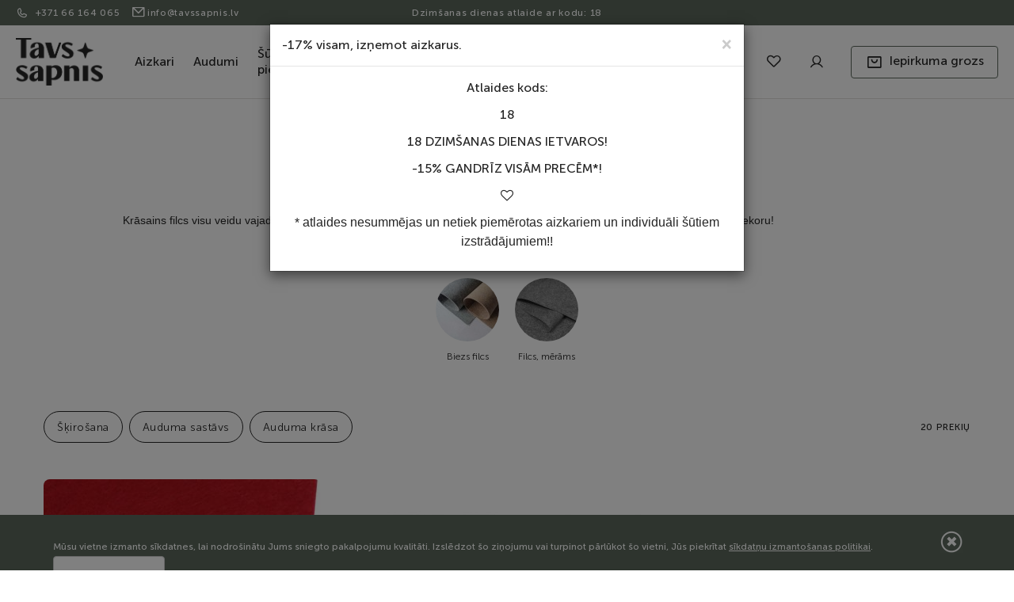

--- FILE ---
content_type: text/html
request_url: https://tavssapnis.lv/katalogs/audumi/audumi-dekoram/filca-audums/
body_size: 20384
content:
<!DOCTYPE html>
<html>
        <head>
        
            <title>Filcs par labām cenām, tiešsaistē - Tavssapnis.lv</title>
            <meta http-equiv="X-UA-Compatible" content="IE=edge" />
            <meta name="description" content="Kvalitatīvu un ultramodernu filca audumu izvēle jau ir mūsu veikalā! Nepalaidiet garām iespēju apmeklēt."/>
            <meta name="keywords" content=""/>
            <meta name="viewport" content="width=device-width, initial-scale=1, maximum-scale=1">
            <link rel="shortcut icon" href="https://tavssapnis.lv/images/favicon.ico">
            



                <link rel="canonical" href="https://tavssapnis.lv/katalogs/audumi/audumi-dekoram/filca-audums/" />



                        

            <meta http-equiv="Content-Type" content="text/html; charset=utf-8"/>
            <meta http-equiv="Content-Language" content="lv"/>
                    

        
                            <link rel="stylesheet" type="text/css" href="https://tavssapnis.lv/node_modules/tiny-slider/dist/tiny-slider.css"/>
                            <link rel="stylesheet" type="text/css" href="https://tavssapnis.lv/fonts/stylesheet.css"/>
                            <link rel="stylesheet" type="text/css" href="/core/fonts/fontello/css/fontello.css?v=2025121001"/>
                            <link rel="stylesheet" type="text/css" href="https://tavssapnis.lv/fonts/fontello/css/fontello.css?v=2025121001"/>
                            <link rel="stylesheet" type="text/css" href="https://tavssapnis.lv/res/less/bootstrap.css?v=2025121001"/>
                            <link rel="stylesheet" type="text/css" href="//cdnjs.cloudflare.com/ajax/libs/fancybox/3.3.5/jquery.fancybox.min.css"/>
                            <link rel="stylesheet" type="text/css" href="https://tavssapnis.lv/res/less/frontend.css?v=2025121001"/>
            

            <link rel="stylesheet" href="https://tavssapnis.lv/vendors/bower/owl.carousel/dist/assets/owl.carousel.min.css">
            <link rel="stylesheet" href="https://tavssapnis.lv/vendors/bower/owl.carousel/dist/assets/owl.theme.default.min.css">
        

        
                            <script type="text/javascript" src="/core/vendors/bower/jquery/dist/jquery.min.js"></script>
                            <script type="text/javascript" src="https://tavssapnis.lv/node_modules/tiny-slider/dist/min/tiny-slider.js"></script>
                            <script type="text/javascript" src="/core/vendors/bower/bootstrap/dist/js/bootstrap.min.js"></script>
                            <script type="text/javascript" src="/core/vendors/bower/bootstrap-select/js/bootstrap-select.js"></script>
                            <script type="text/javascript" src="/core/vendors/bower/bootstrap-select/js/i18n/defaults-en_US.js"></script>
                            <script type="text/javascript" src="//cdnjs.cloudflare.com/ajax/libs/fancybox/3.3.5/jquery.fancybox.min.js"></script>
                            <script type="text/javascript" src="https://tavssapnis.lv/res/js/frontend/filters.js?v=2025121001"></script>
                            <script type="text/javascript" src="/core/js/ajax_submit.js"></script>
                            <script type="text/javascript" src="/core/vendors/bower/jquery-form/jquery.form.js"></script>
                            <script type="text/javascript" src="https://tavssapnis.lv/res/js/frontend/frontend.js?v=2025121001"></script>
            

                                                                
                        <!-- Google Tag Manager -->
                        <script>
                        (function(w,d,s,l,i){w[l]=w[l]||[];w[l].push({'gtm.start':
                                new Date().getTime(),event:'gtm.js'});var f=d.getElementsByTagName(s)[0],
                            j=d.createElement(s),dl=l!='dataLayer'?'&l='+l:'';j.async=true;j.src=
                            'https://www.googletagmanager.com/gtm.js?id='+i+dl;f.parentNode.insertBefore(j,f);
                        })(window,document,'script','dataLayer','GTM-MK29XCP');
                         </script>
                    
                                            
            <script src="https://tavssapnis.lv/vendors/bower/owl.carousel/dist/owl.carousel.min.js"></script>
        
                
            <!--[if lt IE 9]>
            <script src="https://oss.maxcdn.com/html5shiv/3.7.2/html5shiv.min.js"></script>
            <script src="https://oss.maxcdn.com/respond/1.4.2/respond.min.js"></script>
            <![endif]-->
        
    </head>
    <body id="type_products" >
                                    <!-- Google Tag Manager (noscript) -->
                <noscript><iframe src="https://www.googletagmanager.com/ns.html?id=GTM-MK29XCP"
                                  height="0" width="0" style="display:none;visibility:hidden"></iframe></noscript>
                <!-- End Google Tag Manager (noscript) -->
                                
        
                            
                                        
                    <div class="cookie_bar clearfix">
        <div class="container-fluid">
            <div class="close"></div>
            <p>Mūsu vietne izmanto sīkdatnes, lai nodrošinātu Jums sniegto pakalpojumu kvalitāti. Izslēdzot šo ziņojumu vai turpinot pārlūkot šo vietni, Jūs piekrītat <a href="http://tavssapnis.lv/informacija-2/privatuma-politika/">sīkdatņu izmantošanas politikai</a>.&nbsp;&nbsp;&nbsp;<span class="btn btn-default">Piekrītu</span></p>
        </div>

        
            <script>
                $(document).ready(function(){
                    $('.cookie_bar .btn').click(function(){
                        setCookie('NewCookiePolicyShown','1','1000');
                        $(".cookie_bar").remove();
                    });
                    $('.cookie_bar .close').click(function(){
                        $(".cookie_bar").remove();
                    });
                });

                function setCookie(cname,cvalue,exdays)
                {
                    let d = new Date();
                    d.setTime(d.getTime()+(exdays*24*60*60*1000));

                    let expires = "expires="+d.toGMTString();
                    document.cookie = cname + "=" + cvalue + ";domain=tavssapnis.lv;path=/;" + expires;
                }
            </script>
        
    </div>

                    
                <div id="content_layout" class="content_layout_products
            content_layout_products_listing
    ">
    <div class="overlay"></div>
    
        <header id="mainHeader">
            <div class="top-info-line">
                <div class="container-fluid">
                    <div class="inner-wrp">
                        <div class="contact-info-wrp">
                                                            <a href="tel: +371 66 164 065" class="phone-link">
                                    <i class="icon icon-phone"></i> +371 66 164 065
                                </a>
                                                                                        <a href="mailto:info@tavssapnis.lv" class="email-link">
                                    <i class="icon icon-mail"></i>info@tavssapnis.lv
                                </a>
                                                    </div>
                        <div class="promo-info-wrp">
                            <span>
                                Dzimšanas dienas atlaide ar kodu: 18
                            </span>
                        </div>
                        
                    </div>
                    
                </div>
            </div>
            <div class="main-part">
                <div class="container-fluid position-initial">
                    <div class="main-header-wrp">
                        <div id="burger-icon">
                            <div class="menu-bar"></div>
                            <div class="menu-bar"></div>
                            <div class="menu-bar"></div>
                        </div>

                        <div id="logo">
                            <a href="https://tavssapnis.lv/">
                                
                                                                                                                                    <img src="https://tavssapnis.lv/images/logo_lv.png?v=3" alt="Tavssapnis.lv" />
                            </a>
                        </div>

                        <nav id="main-nav" class="nav-down">
                            
                            <div class="visible-xs visible-sm">
                                <div class="container-fluid">
                                    <a class="mobile-menu-close level-1" nohref role="button">
                                        <i class="icon icon-close"></i>
                                    </a>
                                </div>
                            </div>
                            <div id="pages_mega_menu">

    <ul id="mega_menu">
                                    <li class="mega_element">
                    <div class="list-dropdown list-collapse-mobile" data-hover-delay="100">
            <h4 class="title"><a href="/katalogs/aizkari-un-aksesuari/">Aizkari</a></h4>
    

    <div class="submenu_list submenu_mega">
        <div class="container-fluid">
            <div class="banner">
                
                            </div>

            <div class="submenu_groups col-5">
                <div class="go-back mobile-head list-collapse-mobile visible-xs visible-sm" role="button">
                    <i class="icon icon-left"></i>
                </div>
                <h4 class="title mobile-heading visible-xs visible-sm">Aizkari</h4>
                                    <a href="/katalogs/aizkari-un-aksesuari/" class="show-all-mob-link visible-xs visible-sm">
                        Parādīt visu
                    </a>
                
                
                                                                                                        
                                                                            
                                                                                                                                                
                                                                                                                                                
                                                                                                                                                
                                                                                                                                                
                                                                                                                                                
                                    

                
                                                            <div class="eq-height col-md-1">
                                                                                    <div class="menu_column product_categories list-default list-collapse-mobile">
                                                            <h5 class="title"><a href="https://tavssapnis.lv/katalogs/aizkari-un-aksesuari/aizkaru-susana-pec-merijumiem/">Aizkaru šūšana pēc mērījumiem</a></h5>

                                                                    <div class="row col-1 level-3">
                                        
                                                                                    <div class="col-md-1">
                                                <ul>
                                                    
                                                                                                            <li class="menu_item">
                                                            <a href="https://tavssapnis.lv/katalogs/aizkari-un-aksesuari/aizkaru-susana-pec-merijumiem/" class="show-all-link">Parādīt visu</a>
                                                        </li>
                                                                                                                                                                <li class="menu_item">
                                                                                                                            <a href="https://tavssapnis.lv/katalogs/aizkari-un-aksesuari/aizkaru-susana-pec-merijumiem/susanas-dienas-aizkari/">Šūšanas dienas aizkari</a>
                                                                                                                    </li>
                                                                                                            <li class="menu_item">
                                                                                                                            <a href="https://tavssapnis.lv/katalogs/aizkari-un-aksesuari/aizkaru-susana-pec-merijumiem/susana-nakts-aizkari/">Šūšana nakts aizkari</a>
                                                                                                                    </li>
                                                    
                                                </ul>
                                            </div>
                                        
                                    </div>
                                                                                    </div>
                    
                                                                                    <div class="menu_column product_categories list-default list-collapse-mobile">
                                                            <h5 class="title"><a href="https://tavssapnis.lv/katalogs/aizkari-un-aksesuari/aizkaru-audumi/">Aizkari audums</a></h5>

                                                                    <div class="row col-1 level-3">
                                        
                                                                                    <div class="col-md-1">
                                                <ul>
                                                    
                                                                                                            <li class="menu_item">
                                                            <a href="https://tavssapnis.lv/katalogs/aizkari-un-aksesuari/aizkaru-audumi/" class="show-all-link">Parādīt visu</a>
                                                        </li>
                                                                                                                                                                <li class="menu_item">
                                                                                                                            <a href="https://tavssapnis.lv/katalogs/aizkari-un-aksesuari/aizkaru-audumi/dienas-aizkaru-audums/">Dienas aizkaru audums</a>
                                                                                                                    </li>
                                                                                                            <li class="menu_item">
                                                                                                                            <a href="https://tavssapnis.lv/katalogs/aizkari-un-aksesuari/aizkaru-audumi/nakts-aizkari-audums/">Nakts aizkari audums</a>
                                                                                                                    </li>
                                                                                                            <li class="menu_item">
                                                                                                                            <a href="https://tavssapnis.lv/katalogs/aizkari-un-aksesuari/aizkaru-audumi/terases-aizkaru-audumi/">Terases aizkaru audumi</a>
                                                                                                                    </li>
                                                                                                            <li class="menu_item">
                                                                                                                            <a href="https://tavssapnis.lv/katalogs/aizkari-un-aksesuari/aizkaru-audumi/aizkaru-audumi-letak/">Aizkaru audumi LĒTĀK</a>
                                                                                                                    </li>
                                                    
                                                </ul>
                                            </div>
                                        
                                    </div>
                                                                                    </div>
                    
                            
                        </div>
                                                                                <div class="eq-height col-md-1">
                                                                                    <div class="menu_column product_categories list-default list-collapse-mobile">
                                                            <h5 class="title"><a href="https://tavssapnis.lv/katalogs/aizkari-un-aksesuari/dienas-aizkari-1/">Dienas aizkari</a></h5>

                                                                    <div class="row col-1 level-3">
                                        
                                                                                    <div class="col-md-1">
                                                <ul>
                                                    
                                                                                                            <li class="menu_item">
                                                            <a href="https://tavssapnis.lv/katalogs/aizkari-un-aksesuari/dienas-aizkari-1/" class="show-all-link">Parādīt visu</a>
                                                        </li>
                                                                                                                                                                <li class="menu_item">
                                                                                                                            <a href="https://tavssapnis.lv/katalogs/aizkari-un-aksesuari/dienas-aizkari-1/mums-ir-uz-vietas/">Gatavi dienas aizkari</a>
                                                                                                                    </li>
                                                                                                            <li class="menu_item">
                                                                                                                            <a href="https://tavssapnis.lv/katalogs/aizkari-un-aksesuari/dienas-aizkari-1/aizkari-ir-suti-13-d-d/">Dienas aizkari standarta izmēros (13 d.d.)</a>
                                                                                                                    </li>
                                                                                                            <li class="menu_item">
                                                                                                                            <a href="https://tavssapnis.lv/katalogs/aizkari-un-aksesuari/dienas-aizkari-1/aizkari-letak/">Dienas aizkari LĒTĀK</a>
                                                                                                                    </li>
                                                    
                                                </ul>
                                            </div>
                                        
                                    </div>
                                                                                    </div>
                    
                            
                        </div>
                                                                                <div class="eq-height col-md-1">
                                                                                    <div class="menu_column product_categories list-default list-collapse-mobile">
                                                            <h5 class="title"><a href="https://tavssapnis.lv/katalogs/aizkari-un-aksesuari/nakts-aizkari/">Nakts aizkari</a></h5>

                                                                    <div class="row col-1 level-3">
                                        
                                                                                    <div class="col-md-1">
                                                <ul>
                                                    
                                                                                                            <li class="menu_item">
                                                            <a href="https://tavssapnis.lv/katalogs/aizkari-un-aksesuari/nakts-aizkari/" class="show-all-link">Parādīt visu</a>
                                                        </li>
                                                                                                                                                                <li class="menu_item">
                                                                                                                            <a href="https://tavssapnis.lv/katalogs/aizkari-un-aksesuari/nakts-aizkari/pieejams-uz-vietas-2/">Gatavi nakts aizkari </a>
                                                                                                                    </li>
                                                                                                            <li class="menu_item">
                                                                                                                            <a href="https://tavssapnis.lv/katalogs/aizkari-un-aksesuari/nakts-aizkari/suti-aizkari-13-d-d/">Šūti aizkari (13 d.d.)</a>
                                                                                                                    </li>
                                                    
                                                </ul>
                                            </div>
                                        
                                    </div>
                                                                                    </div>
                    
                            
                        </div>
                                                                                <div class="eq-height col-md-1">
                                                                                    <div class="menu_column product_categories list-default list-collapse-mobile">
                                                            <h5 class="title"><a href="https://tavssapnis.lv/katalogs/aizkari-un-aksesuari/aizkari-terasem/">Aizkari terasēm</a></h5>

                                                                    <div class="row col-1 level-3">
                                        
                                                                                    <div class="col-md-1">
                                                <ul>
                                                    
                                                                                                            <li class="menu_item">
                                                            <a href="https://tavssapnis.lv/katalogs/aizkari-un-aksesuari/aizkari-terasem/" class="show-all-link">Parādīt visu</a>
                                                        </li>
                                                                                                                                                                <li class="menu_item">
                                                                                                                            <a href="https://tavssapnis.lv/katalogs/aizkari-un-aksesuari/aizkari-terasem/pieejams-uz-vietas/">Gatavi terases aizkari </a>
                                                                                                                    </li>
                                                                                                            <li class="menu_item">
                                                                                                                            <a href="https://tavssapnis.lv/katalogs/aizkari-un-aksesuari/aizkari-terasem/izgatavots-pēc-izmēra/">Šūšanas terases aizkari </a>
                                                                                                                    </li>
                                                    
                                                </ul>
                                            </div>
                                        
                                    </div>
                                                                                    </div>
                    
                            
                        </div>
                                                                                <div class="eq-height col-md-1">
                                                                                    <div class="menu_column product_categories list-default list-collapse-mobile">
                                                            <h5 class="title"><a href="https://tavssapnis.lv/katalogs/aizkari-un-aksesuari/piederumi-aizkariem/">Piederumi aizkariem</a></h5>

                                                                    <div class="row col-1 level-3">
                                        
                                                                                    <div class="col-md-1">
                                                <ul>
                                                    
                                                                                                            <li class="menu_item">
                                                            <a href="https://tavssapnis.lv/katalogs/aizkari-un-aksesuari/piederumi-aizkariem/" class="show-all-link">Parādīt visu</a>
                                                        </li>
                                                                                                                                                                <li class="menu_item">
                                                                                                                            <a href="https://tavssapnis.lv/katalogs/aizkari-un-aksesuari/piederumi-aizkariem/lentas-aizkariem/">Lentas aizkariem</a>
                                                                                                                    </li>
                                                                                                            <li class="menu_item">
                                                                                                                            <a href="https://tavssapnis.lv/katalogs/aizkari-un-aksesuari/piederumi-aizkariem/aizkaru-turetaji/">Aizkaru turētāji</a>
                                                                                                                    </li>
                                                                                                            <li class="menu_item">
                                                                                                                            <a href="https://tavssapnis.lv/katalogs/aizkari-un-aksesuari/piederumi-aizkariem/aizkaru-aki/">Aizkaru āķi</a>
                                                                                                                    </li>
                                                    
                                                </ul>
                                            </div>
                                        
                                    </div>
                                                                                    </div>
                    
                            
                        </div>
                                                                                <div class="eq-height col-md-1">
                                                                                    <div class="menu_column product_categories list-default list-collapse-mobile">
                                                                                                <h5 class="title">
                                        <a href="https://tavssapnis.lv/katalogs/aizkari-un-aksesuari/aizkaru-atlikumi/">Aizkaru atlikumi</a>
                                    </h5>
                                    <div class="row col-1 level-3">
                                        <div class="col-md-1">
                                            <ul>
                                                <li class="menu_item">
                                                    <a href="https://tavssapnis.lv/katalogs/aizkari-un-aksesuari/aizkaru-atlikumi/" class="show-all-link">Parādīt visu</a>
                                                </li>
                                            </ul>
                                        </div>
                                    </div>
                                                                                    </div>
                    
                            
                        </div>
                                                                        
            </div>
        </div>
    </div>
</div>

                </li>
                                                <li class="mega_element">
                    <div class="list-dropdown list-collapse-mobile" data-hover-delay="100">
            <h4 class="title"><a href="/katalogs/audumi/">Audumi</a></h4>
    

    <div class="submenu_list submenu_mega">
        <div class="container-fluid">
            <div class="banner">
                
                            </div>

            <div class="submenu_groups col-5">
                <div class="go-back mobile-head list-collapse-mobile visible-xs visible-sm" role="button">
                    <i class="icon icon-left"></i>
                </div>
                <h4 class="title mobile-heading visible-xs visible-sm">Audumi</h4>
                                    <a href="/katalogs/audumi/" class="show-all-mob-link visible-xs visible-sm">
                        Parādīt visu
                    </a>
                
                
                                                                                                        
                                                                                                                                                
                                                                            
                                                                                                                                                
                                                                                                                                                
                                    

                
                                                            <div class="eq-height col-md-2">
                                                                                    <div class="menu_column product_categories list-default list-collapse-mobile">
                                                            <h5 class="title"><a href="https://tavssapnis.lv/katalogs/audumi/audumi-apgerbam/">Audumi apģērbam</a></h5>

                                                                    <div class="row col-2 level-3">
                                        
                                                                                    <div class="col-md-1">
                                                <ul>
                                                    
                                                                                                            <li class="menu_item">
                                                            <a href="https://tavssapnis.lv/katalogs/audumi/audumi-apgerbam/" class="show-all-link">Parādīt visu</a>
                                                        </li>
                                                                                                                                                                <li class="menu_item">
                                                                                                                            <a href="https://tavssapnis.lv/katalogs/audumi/audumi-apgerbam/trikotaza audumi/">Trikotāža</a>
                                                                                                                    </li>
                                                                                                            <li class="menu_item">
                                                                                                                            <a href="https://tavssapnis.lv/katalogs/audumi/audumi-apgerbam/samts-velurs /">Samts, velūrs</a>
                                                                                                                    </li>
                                                                                                            <li class="menu_item">
                                                                                                                            <a href="https://tavssapnis.lv/katalogs/audumi/audumi-apgerbam/adits-audums/">Silti, adīti audumi</a>
                                                                                                                    </li>
                                                                                                            <li class="menu_item">
                                                                                                                            <a href="https://tavssapnis.lv/katalogs/audumi/audumi-apgerbam/gabardins-premium/">Gabardīns Premium</a>
                                                                                                                    </li>
                                                                                                            <li class="menu_item">
                                                                                                                            <a href="https://tavssapnis.lv/katalogs/audumi/audumi-apgerbam/gabardins1/">Gabardīns</a>
                                                                                                                    </li>
                                                                                                            <li class="menu_item">
                                                                                                                            <a href="https://tavssapnis.lv/katalogs/audumi/audumi-apgerbam/biezaki-audumi/">Biezāki audumi</a>
                                                                                                                    </li>
                                                                                                            <li class="menu_item">
                                                                                                                            <a href="https://tavssapnis.lv/katalogs/audumi/audumi-apgerbam/maksliga-ada-apgerbiem/">Mākslīgā āda apģērbiem</a>
                                                                                                                    </li>
                                                                                                            <li class="menu_item">
                                                                                                                            <a href="https://tavssapnis.lv/katalogs/audumi/audumi-apgerbam/kostimu-audumi/">Kostīma audumi</a>
                                                                                                                    </li>
                                                                                                            <li class="menu_item">
                                                                                                                            <a href="https://tavssapnis.lv/katalogs/audumi/audumi-apgerbam/virsjaku-audumi/">Virsjaku audumi</a>
                                                                                                                    </li>
                                                                                                            <li class="menu_item">
                                                                                                                            <a href="https://tavssapnis.lv/katalogs/audumi/audumi-apgerbam/meteļu-audumi/">Mēteļu audumi</a>
                                                                                                                    </li>
                                                                                                            <li class="menu_item">
                                                                                                                            <a href="https://tavssapnis.lv/katalogs/audumi/audumi-apgerbam/dzinss/">Džinss</a>
                                                                                                                    </li>
                                                                                                            <li class="menu_item">
                                                                                                                            <a href="https://tavssapnis.lv/katalogs/audumi/audumi-apgerbam/fliss/">Flīss</a>
                                                                                                                    </li>
                                                                                                            <li class="menu_item">
                                                                                                                            <a href="https://tavssapnis.lv/katalogs/audumi/audumi-apgerbam/punto/">Punto</a>
                                                                                                                    </li>
                                                                                                            <li class="menu_item">
                                                                                                                            <a href="https://tavssapnis.lv/katalogs/audumi/audumi-apgerbam/odere1/">Odere</a>
                                                                                                                    </li>
                                                                                                            <li class="menu_item">
                                                                                                                            <a href="https://tavssapnis.lv/katalogs/audumi/audumi-apgerbam/marchiano-barbie/">Marchiano  (Barbie)</a>
                                                                                                                    </li>
                                                    
                                                </ul>
                                            </div>
                                                                                    <div class="col-md-1">
                                                <ul>
                                                    
                                                                                                                                                                <li class="menu_item">
                                                                                                                            <a href="https://tavssapnis.lv/katalogs/audumi/audumi-apgerbam/lins/">Lins</a>
                                                                                                                    </li>
                                                                                                            <li class="menu_item">
                                                                                                                            <a href="https://tavssapnis.lv/katalogs/audumi/audumi-apgerbam/lins-ar-viskozi/">Lins ar viskozi</a>
                                                                                                                    </li>
                                                                                                            <li class="menu_item">
                                                                                                                            <a href="https://tavssapnis.lv/katalogs/audumi/audumi-apgerbam/muslins/">Muslīns (double gauze)</a>
                                                                                                                    </li>
                                                                                                            <li class="menu_item">
                                                                                                                            <a href="https://tavssapnis.lv/katalogs/audumi/audumi-apgerbam/poplin-kokvilna/">Poplin kokvilna</a>
                                                                                                                    </li>
                                                                                                            <li class="menu_item">
                                                                                                                            <a href="https://tavssapnis.lv/katalogs/audumi/audumi-apgerbam/audumi-kleitam/">Vasaras audumi </a>
                                                                                                                    </li>
                                                                                                            <li class="menu_item">
                                                                                                                            <a href="https://tavssapnis.lv/katalogs/audumi/audumi-apgerbam/sifons/">Šifons</a>
                                                                                                                    </li>
                                                                                                            <li class="menu_item">
                                                                                                                            <a href="https://tavssapnis.lv/katalogs/audumi/audumi-apgerbam/atlasa-audums/">Atlasas</a>
                                                                                                                    </li>
                                                                                                            <li class="menu_item">
                                                                                                                            <a href="https://tavssapnis.lv/katalogs/audumi/audumi-apgerbam/tills/">Tills</a>
                                                                                                                    </li>
                                                                                                            <li class="menu_item">
                                                                                                                            <a href="https://tavssapnis.lv/katalogs/audumi/audumi-apgerbam/gipurs1/">Gipūrs</a>
                                                                                                                    </li>
                                                                                                            <li class="menu_item">
                                                                                                                            <a href="https://tavssapnis.lv/katalogs/audumi/audumi-apgerbam/rutaini-audumi/">Rūtaini audumi</a>
                                                                                                                    </li>
                                                                                                            <li class="menu_item">
                                                                                                                            <a href="https://tavssapnis.lv/katalogs/audumi/audumi-apgerbam/spidigi-audumi/">Spīdīgi audumi </a>
                                                                                                                    </li>
                                                                                                            <li class="menu_item">
                                                                                                                            <a href="https://tavssapnis.lv/katalogs/audumi/audumi-apgerbam/minky-audums/">Minky audums</a>
                                                                                                                    </li>
                                                                                                            <li class="menu_item">
                                                                                                                            <a href="https://tavssapnis.lv/katalogs/audumi/audumi-apgerbam/limaudums-flizelins/">Līmaudums (flizelīns)</a>
                                                                                                                    </li>
                                                                                                            <li class="menu_item">
                                                                                                                            <a href="https://tavssapnis.lv/katalogs/audumi/audumi-apgerbam/darba-apgerbu-audumi/">Darba apģērba audumi</a>
                                                                                                                    </li>
                                                                                                            <li class="menu_item">
                                                                                                                            <a href="https://tavssapnis.lv/katalogs/audumi/audumi-apgerbam/maksligas-kazokadas-audums/">Mākslīgā kažokāda</a>
                                                                                                                    </li>
                                                    
                                                </ul>
                                            </div>
                                        
                                    </div>
                                                                                    </div>
                    
                            
                        </div>
                                                                                <div class="eq-height col-md-1">
                                                                                    <div class="menu_column product_categories list-default list-collapse-mobile">
                                                            <h5 class="title"><a href="https://tavssapnis.lv/katalogs/audumi/audumi-gultas-velai-un-audekli/">Audumi gultas veļai un audekli </a></h5>

                                                                    <div class="row col-1 level-3">
                                        
                                                                                    <div class="col-md-1">
                                                <ul>
                                                    
                                                                                                            <li class="menu_item">
                                                            <a href="https://tavssapnis.lv/katalogs/audumi/audumi-gultas-velai-un-audekli/" class="show-all-link">Parādīt visu</a>
                                                        </li>
                                                                                                                                                                <li class="menu_item">
                                                                                                                            <a href="https://tavssapnis.lv/katalogs/audumi/audumi-gultas-velai-un-audekli/kokvilnas-audekls/">Kokvilnas - audekls</a>
                                                                                                                    </li>
                                                                                                            <li class="menu_item">
                                                                                                                            <a href="https://tavssapnis.lv/katalogs/audumi/audumi-gultas-velai-un-audekli/flanelis/">Flanelis</a>
                                                                                                                    </li>
                                                                                                            <li class="menu_item">
                                                                                                                            <a href="https://tavssapnis.lv/katalogs/audumi/audumi-gultas-velai-un-audekli/satins/">Satīns</a>
                                                                                                                    </li>
                                                                                                            <li class="menu_item">
                                                                                                                            <a href="https://tavssapnis.lv/katalogs/audumi/audumi-gultas-velai-un-audekli/marles-audums1/">Marle</a>
                                                                                                                    </li>
                                                                                                            <li class="menu_item">
                                                                                                                            <a href="https://tavssapnis.lv/katalogs/audumi/audumi-gultas-velai-un-audekli/minky-audums-2/">Minky audums</a>
                                                                                                                    </li>
                                                                                                            <li class="menu_item">
                                                                                                                            <a href="https://tavssapnis.lv/katalogs/audumi/audumi-gultas-velai-un-audekli/citi-audumi/">Citi audumi</a>
                                                                                                                    </li>
                                                                                                            <li class="menu_item">
                                                                                                                            <a href="https://tavssapnis.lv/katalogs/audumi/audumi-gultas-velai-un-audekli/parpalikumi/">Pārpalikumi</a>
                                                                                                                    </li>
                                                    
                                                </ul>
                                            </div>
                                        
                                    </div>
                                                                                    </div>
                    
                                                                                    <div class="menu_column product_categories list-default list-collapse-mobile">
                                                            <h5 class="title"><a href="https://tavssapnis.lv/katalogs/audumi/tehniskie-audumi/">Tehniskie audumi</a></h5>

                                                                    <div class="row col-1 level-3">
                                        
                                                                                    <div class="col-md-1">
                                                <ul>
                                                    
                                                                                                            <li class="menu_item">
                                                            <a href="https://tavssapnis.lv/katalogs/audumi/tehniskie-audumi/" class="show-all-link">Parādīt visu</a>
                                                        </li>
                                                                                                                                                                <li class="menu_item">
                                                                                                                            <a href="https://tavssapnis.lv/katalogs/audumi/tehniskie-audumi/udensnecaurlaidigs/">Ūdensnecaurlaidīgs audumi</a>
                                                                                                                    </li>
                                                                                                            <li class="menu_item">
                                                                                                                            <a href="https://tavssapnis.lv/katalogs/audumi/tehniskie-audumi/porolons/">Porolons</a>
                                                                                                                    </li>
                                                                                                            <li class="menu_item">
                                                                                                                            <a href="https://tavssapnis.lv/katalogs/audumi/tehniskie-audumi/sintepons/">Sintepons</a>
                                                                                                                    </li>
                                                                                                            <li class="menu_item">
                                                                                                                            <a href="https://tavssapnis.lv/katalogs/audumi/tehniskie-audumi/pes-sķiedru-bumbiņas/">PES šķiedru bumbiņas</a>
                                                                                                                    </li>
                                                                                                            <li class="menu_item">
                                                                                                                            <a href="https://tavssapnis.lv/katalogs/audumi/tehniskie-audumi/kokvilnas-vatelins/">Kokvilnas vatelīns</a>
                                                                                                                    </li>
                                                                                                            <li class="menu_item">
                                                                                                                            <a href="https://tavssapnis.lv/katalogs/audumi/tehniskie-audumi/vilnas-sķiedra/">Vilnas šķiedra</a>
                                                                                                                    </li>
                                                                                                            <li class="menu_item">
                                                                                                                            <a href="https://tavssapnis.lv/katalogs/audumi/tehniskie-audumi/spunbond/">Spunbond </a>
                                                                                                                    </li>
                                                    
                                                </ul>
                                            </div>
                                        
                                    </div>
                                                                                    </div>
                    
                            
                        </div>
                                                                                <div class="eq-height col-md-1">
                                                                                    <div class="menu_column product_categories list-default list-collapse-mobile">
                                                            <h5 class="title"><a href="https://tavssapnis.lv/katalogs/audumi/audumi-dekoram/">Audumi dekorēšanai</a></h5>

                                                                    <div class="row col-1 level-3">
                                        
                                                                                    <div class="col-md-1">
                                                <ul>
                                                    
                                                                                                            <li class="menu_item">
                                                            <a href="https://tavssapnis.lv/katalogs/audumi/audumi-dekoram/" class="show-all-link">Parādīt visu</a>
                                                        </li>
                                                                                                                                                                <li class="menu_item">
                                                                                                                            <a href="https://tavssapnis.lv/katalogs/audumi/audumi-dekoram/maksliga-ada-1/">Mākslīgā āda</a>
                                                                                                                    </li>
                                                                                                            <li class="menu_item">
                                                                                                                            <a href="https://tavssapnis.lv/katalogs/audumi/audumi-dekoram/dekorativie-audumi/">Dekora audumi</a>
                                                                                                                    </li>
                                                                                                            <li class="menu_item">
                                                                                                                            <a href="https://tavssapnis.lv/katalogs/audumi/audumi-dekoram/linu-audumi/">Lins</a>
                                                                                                                    </li>
                                                                                                            <li class="menu_item">
                                                                                                                            <a href="https://tavssapnis.lv/katalogs/audumi/audumi-dekoram/gobelens/">Gobelēns</a>
                                                                                                                    </li>
                                                                                                            <li class="menu_item">
                                                                                                                            <a href="https://tavssapnis.lv/katalogs/audumi/audumi-dekoram/filca-audums/">Filcs</a>
                                                                                                                    </li>
                                                    
                                                </ul>
                                            </div>
                                        
                                    </div>
                                                                                    </div>
                    
                            
                        </div>
                                                                                <div class="eq-height col-md-1">
                                                                                    <div class="menu_column product_categories list-default list-collapse-mobile">
                                                            <h5 class="title"><a href="https://tavssapnis.lv/katalogs/audumi/audumi-par-labu-cenu/">Audumu atlikumi</a></h5>

                                                                    <div class="row col-1 level-3">
                                        
                                                                                    <div class="col-md-1">
                                                <ul>
                                                    
                                                                                                            <li class="menu_item">
                                                            <a href="https://tavssapnis.lv/katalogs/audumi/audumi-par-labu-cenu/" class="show-all-link">Parādīt visu</a>
                                                        </li>
                                                                                                                                                                <li class="menu_item">
                                                                                                                            <a href="https://tavssapnis.lv/katalogs/audumi/audumi-par-labu-cenu/lins-2/">Lins</a>
                                                                                                                    </li>
                                                                                                            <li class="menu_item">
                                                                                                                            <a href="https://tavssapnis.lv/katalogs/audumi/audumi-par-labu-cenu/audu-atlikumi/">Audekls, flanelis, marle</a>
                                                                                                                    </li>
                                                                                                            <li class="menu_item">
                                                                                                                            <a href="https://tavssapnis.lv/katalogs/audumi/audumi-par-labu-cenu/apgerbam/">Apģērbam</a>
                                                                                                                    </li>
                                                                                                            <li class="menu_item">
                                                                                                                            <a href="https://tavssapnis.lv/katalogs/audumi/audumi-par-labu-cenu/dekoram/">Dekoram</a>
                                                                                                                    </li>
                                                                                                            <li class="menu_item">
                                                                                                                            <a href="https://tavssapnis.lv/katalogs/audumi/audumi-par-labu-cenu/citi/">Citi</a>
                                                                                                                    </li>
                                                                                                            <li class="menu_item">
                                                                                                                            <a href="https://tavssapnis.lv/katalogs/audumi/audumi-par-labu-cenu/sverami-audumi/">Sverami audumi</a>
                                                                                                                    </li>
                                                    
                                                </ul>
                                            </div>
                                        
                                    </div>
                                                                                    </div>
                    
                            
                        </div>
                                                                        
            </div>
        </div>
    </div>
</div>

                </li>
                                                <li class="mega_element">
                    <div class="list-dropdown list-collapse-mobile" data-hover-delay="100">
            <h4 class="title"><a href="/katalogs/susanas-piederumi/">Šūšanas piederumi</a></h4>
    

    <div class="submenu_list submenu_mega">
        <div class="container-fluid">
            <div class="banner">
                
                            </div>

            <div class="submenu_groups col-5">
                <div class="go-back mobile-head list-collapse-mobile visible-xs visible-sm" role="button">
                    <i class="icon icon-left"></i>
                </div>
                <h4 class="title mobile-heading visible-xs visible-sm">Šūšanas piederumi</h4>
                                    <a href="/katalogs/susanas-piederumi/" class="show-all-mob-link visible-xs visible-sm">
                        Parādīt visu
                    </a>
                
                
                                                                                                        
                                                                                                                                                
                                                                                                                                                
                                                                                                                                                
                                                                                                                                                
                                                                                                                                                
                                    

                
                                                            <div class="eq-height col-md-1">
                                                                                    <div class="menu_column product_categories list-default list-collapse-mobile">
                                                            <h5 class="title"><a href="https://tavssapnis.lv/katalogs/susanas-piederumi/susanas-zurnali/">Šūšanas žurnāli</a></h5>

                                                                    <div class="row col-1 level-3">
                                        
                                                                                    <div class="col-md-1">
                                                <ul>
                                                    
                                                                                                            <li class="menu_item">
                                                            <a href="https://tavssapnis.lv/katalogs/susanas-piederumi/susanas-zurnali/" class="show-all-link">Parādīt visu</a>
                                                        </li>
                                                                                                                                                                <li class="menu_item">
                                                                                                                            <a href="https://tavssapnis.lv/katalogs/susanas-piederumi/susanas-zurnali/ottobre/">Ottobre</a>
                                                                                                                    </li>
                                                    
                                                </ul>
                                            </div>
                                        
                                    </div>
                                                                                    </div>
                    
                            
                        </div>
                                                                                <div class="eq-height col-md-1">
                                                                                    <div class="menu_column product_categories list-default list-collapse-mobile">
                                                            <h5 class="title"><a href="https://tavssapnis.lv/katalogs/susanas-piederumi/diegi/">Diegi</a></h5>

                                                                    <div class="row col-1 level-3">
                                        
                                                                                    <div class="col-md-1">
                                                <ul>
                                                    
                                                                                                            <li class="menu_item">
                                                            <a href="https://tavssapnis.lv/katalogs/susanas-piederumi/diegi/" class="show-all-link">Parādīt visu</a>
                                                        </li>
                                                                                                                                                                <li class="menu_item">
                                                                                                                            <a href="https://tavssapnis.lv/katalogs/susanas-piederumi/diegi/susana/">Šūšana diegi</a>
                                                                                                                    </li>
                                                                                                            <li class="menu_item">
                                                                                                                            <a href="https://tavssapnis.lv/katalogs/susanas-piederumi/diegi/overloks/">Overloks</a>
                                                                                                                    </li>
                                                                                                            <li class="menu_item">
                                                                                                                            <a href="https://tavssapnis.lv/katalogs/susanas-piederumi/diegi/adīsanas dzija/">Adīšanas dzija un instrumenti</a>
                                                                                                                    </li>
                                                                                                            <li class="menu_item">
                                                                                                                            <a href="https://tavssapnis.lv/katalogs/susanas-piederumi/diegi/citi-2/">Citi diegi</a>
                                                                                                                    </li>
                                                    
                                                </ul>
                                            </div>
                                        
                                    </div>
                                                                                    </div>
                    
                            
                        </div>
                                                                                <div class="eq-height col-md-1">
                                                                                    <div class="menu_column product_categories list-default list-collapse-mobile">
                                                            <h5 class="title"><a href="https://tavssapnis.lv/katalogs/susanas-piederumi/piederums-susanai/">Šūšanas instrumenti</a></h5>

                                                                    <div class="row col-1 level-3">
                                        
                                                                                    <div class="col-md-1">
                                                <ul>
                                                    
                                                                                                            <li class="menu_item">
                                                            <a href="https://tavssapnis.lv/katalogs/susanas-piederumi/piederums-susanai/" class="show-all-link">Parādīt visu</a>
                                                        </li>
                                                                                                                                                                <li class="menu_item">
                                                                                                                            <a href="https://tavssapnis.lv/katalogs/susanas-piederumi/piederums-susanai/adatas/">Adatas</a>
                                                                                                                    </li>
                                                                                                            <li class="menu_item">
                                                                                                                            <a href="https://tavssapnis.lv/katalogs/susanas-piederumi/piederums-susanai/skeres-2/">Šķēres</a>
                                                                                                                    </li>
                                                                                                            <li class="menu_item">
                                                                                                                            <a href="https://tavssapnis.lv/katalogs/susanas-piederumi/piederums-susanai/merinstrumenti/">Mērinstrumenti</a>
                                                                                                                    </li>
                                                                                                            <li class="menu_item">
                                                                                                                            <a href="https://tavssapnis.lv/katalogs/susanas-piederumi/piederums-susanai/adatas-tapas/">Adatiņas (kniepadatas)</a>
                                                                                                                    </li>
                                                                                                            <li class="menu_item">
                                                                                                                            <a href="https://tavssapnis.lv/katalogs/susanas-piederumi/piederums-susanai/Adīsanai, tamborēsanai/">Adīšanai, tamborēšanai</a>
                                                                                                                    </li>
                                                                                                            <li class="menu_item">
                                                                                                                            <a href="https://tavssapnis.lv/katalogs/susanas-piederumi/piederums-susanai/citi-3/">Citi </a>
                                                                                                                    </li>
                                                    
                                                </ul>
                                            </div>
                                        
                                    </div>
                                                                                    </div>
                    
                            
                        </div>
                                                                                <div class="eq-height col-md-1">
                                                                                    <div class="menu_column product_categories list-default list-collapse-mobile">
                                                            <h5 class="title"><a href="https://tavssapnis.lv/katalogs/susanas-piederumi/susanas-piederumi-2/">Šūšanas piederumi</a></h5>

                                                                    <div class="row col-1 level-3">
                                        
                                                                                    <div class="col-md-1">
                                                <ul>
                                                    
                                                                                                            <li class="menu_item">
                                                            <a href="https://tavssapnis.lv/katalogs/susanas-piederumi/susanas-piederumi-2/" class="show-all-link">Parādīt visu</a>
                                                        </li>
                                                                                                                                                                <li class="menu_item">
                                                                                                                            <a href="https://tavssapnis.lv/katalogs/susanas-piederumi/susanas-piederumi-2/ravejsledzeji/">Rāvējslēdzēji</a>
                                                                                                                    </li>
                                                                                                            <li class="menu_item">
                                                                                                                            <a href="https://tavssapnis.lv/katalogs/susanas-piederumi/susanas-piederumi-2/gumijas/">Gumijas</a>
                                                                                                                    </li>
                                                                                                            <li class="menu_item">
                                                                                                                            <a href="https://tavssapnis.lv/katalogs/susanas-piederumi/susanas-piederumi-2/pogas/">Pogas</a>
                                                                                                                    </li>
                                                                                                            <li class="menu_item">
                                                                                                                            <a href="https://tavssapnis.lv/katalogs/susanas-piederumi/susanas-piederumi-2/aizdares/">Spiedpogas</a>
                                                                                                                    </li>
                                                                                                            <li class="menu_item">
                                                                                                                            <a href="https://tavssapnis.lv/katalogs/susanas-piederumi/susanas-piederumi-2/aizdares-2/">Aizdares</a>
                                                                                                                    </li>
                                                                                                            <li class="menu_item">
                                                                                                                            <a href="https://tavssapnis.lv/katalogs/susanas-piederumi/susanas-piederumi-2/auduma-krasvielas/">Auduma krāsvielas</a>
                                                                                                                    </li>
                                                                                                            <li class="menu_item">
                                                                                                                            <a href="https://tavssapnis.lv/katalogs/susanas-piederumi/susanas-piederumi-2/citi-piederumi/">Citi piederumi</a>
                                                                                                                    </li>
                                                    
                                                </ul>
                                            </div>
                                        
                                    </div>
                                                                                    </div>
                    
                            
                        </div>
                                                                                <div class="eq-height col-md-1">
                                                                                    <div class="menu_column product_categories list-default list-collapse-mobile">
                                                            <h5 class="title"><a href="https://tavssapnis.lv/katalogs/susanas-piederumi/rotajumi/">Rotājumi</a></h5>

                                                                    <div class="row col-1 level-3">
                                        
                                                                                    <div class="col-md-1">
                                                <ul>
                                                    
                                                                                                            <li class="menu_item">
                                                            <a href="https://tavssapnis.lv/katalogs/susanas-piederumi/rotajumi/" class="show-all-link">Parādīt visu</a>
                                                        </li>
                                                                                                                                                                <li class="menu_item">
                                                                                                                            <a href="https://tavssapnis.lv/katalogs/susanas-piederumi/rotajumi/aplikacijas/">Aplikācijas</a>
                                                                                                                    </li>
                                                                                                            <li class="menu_item">
                                                                                                                            <a href="https://tavssapnis.lv/katalogs/susanas-piederumi/rotajumi/mezgines-3/">Mežģīnes</a>
                                                                                                                    </li>
                                                                                                            <li class="menu_item">
                                                                                                                            <a href="https://tavssapnis.lv/katalogs/susanas-piederumi/rotajumi/virves/">Aukliņas, lentas</a>
                                                                                                                    </li>
                                                                                                            <li class="menu_item">
                                                                                                                            <a href="https://tavssapnis.lv/katalogs/susanas-piederumi/rotajumi/puski/">Pušķi </a>
                                                                                                                    </li>
                                                                                                            <li class="menu_item">
                                                                                                                            <a href="https://tavssapnis.lv/katalogs/susanas-piederumi/rotajumi/citas-preces/">Citas preces </a>
                                                                                                                    </li>
                                                    
                                                </ul>
                                            </div>
                                        
                                    </div>
                                                                                    </div>
                    
                            
                        </div>
                                                                                <div class="eq-height col-md-1">
                                                                                    <div class="menu_column product_categories list-default list-collapse-mobile">
                                                            <h5 class="title"><a href="https://tavssapnis.lv/katalogs/susanas-piederumi/lentes-2/">Lentes</a></h5>

                                                                    <div class="row col-1 level-3">
                                        
                                                                                    <div class="col-md-1">
                                                <ul>
                                                    
                                                                                                            <li class="menu_item">
                                                            <a href="https://tavssapnis.lv/katalogs/susanas-piederumi/lentes-2/" class="show-all-link">Parādīt visu</a>
                                                        </li>
                                                                                                                                                                <li class="menu_item">
                                                                                                                            <a href="https://tavssapnis.lv/katalogs/susanas-piederumi/lentes-2/satina/">Satīna </a>
                                                                                                                    </li>
                                                                                                            <li class="menu_item">
                                                                                                                            <a href="https://tavssapnis.lv/katalogs/susanas-piederumi/lentes-2/kokvilnas/">Kokvilnas lentes</a>
                                                                                                                    </li>
                                                                                                            <li class="menu_item">
                                                                                                                            <a href="https://tavssapnis.lv/katalogs/susanas-piederumi/lentes-2/valsts/">Valsts</a>
                                                                                                                    </li>
                                                                                                            <li class="menu_item">
                                                                                                                            <a href="https://tavssapnis.lv/katalogs/susanas-piederumi/lentes-2/spidigs/">Spīdīgs</a>
                                                                                                                    </li>
                                                                                                            <li class="menu_item">
                                                                                                                            <a href="https://tavssapnis.lv/katalogs/susanas-piederumi/lentes-2/apmales/">Apmales </a>
                                                                                                                    </li>
                                                                                                            <li class="menu_item">
                                                                                                                            <a href="https://tavssapnis.lv/katalogs/susanas-piederumi/lentes-2/velcro-lente/">Velcro lente</a>
                                                                                                                    </li>
                                                                                                            <li class="menu_item">
                                                                                                                            <a href="https://tavssapnis.lv/katalogs/susanas-piederumi/lentes-2/jostas-siksna/">Jostas siksna</a>
                                                                                                                    </li>
                                                                                                            <li class="menu_item">
                                                                                                                            <a href="https://tavssapnis.lv/katalogs/susanas-piederumi/lentes-2/citas/">Citas</a>
                                                                                                                    </li>
                                                    
                                                </ul>
                                            </div>
                                        
                                    </div>
                                                                                    </div>
                    
                            
                        </div>
                                                                        
            </div>
        </div>
    </div>
</div>

                </li>
                                                <li class="mega_element">
                    <div class="list-dropdown list-collapse-mobile" data-hover-delay="100">
            <h4 class="title"><a href="/katalogs/gultas-vela/">Gultas veļa</a></h4>
    

    <div class="submenu_list submenu_mega">
        <div class="container-fluid">
            <div class="banner">
                
                            </div>

            <div class="submenu_groups col-5">
                <div class="go-back mobile-head list-collapse-mobile visible-xs visible-sm" role="button">
                    <i class="icon icon-left"></i>
                </div>
                <h4 class="title mobile-heading visible-xs visible-sm">Gultas veļa</h4>
                                    <a href="/katalogs/gultas-vela/" class="show-all-mob-link visible-xs visible-sm">
                        Parādīt visu
                    </a>
                
                
                                                                                                        
                                                                                                                                                
                                                                                                                                                
                                                                                                                                                
                                                                                                                                                
                                    

                
                                                            <div class="eq-height col-md-1">
                                                                                    <div class="menu_column product_categories list-default list-collapse-mobile">
                                                            <h5 class="title"><a href="https://tavssapnis.lv/katalogs/gultas-vela/segas-un-spilveni/">Segas un spilveni</a></h5>

                                                                    <div class="row col-1 level-3">
                                        
                                                                                    <div class="col-md-1">
                                                <ul>
                                                    
                                                                                                            <li class="menu_item">
                                                            <a href="https://tavssapnis.lv/katalogs/gultas-vela/segas-un-spilveni/" class="show-all-link">Parādīt visu</a>
                                                        </li>
                                                                                                                                                                <li class="menu_item">
                                                                                                                            <a href="https://tavssapnis.lv/katalogs/gultas-vela/segas-un-spilveni/segas/">Segas</a>
                                                                                                                    </li>
                                                                                                            <li class="menu_item">
                                                                                                                            <a href="https://tavssapnis.lv/katalogs/gultas-vela/segas-un-spilveni/spilveni/">Spilveni</a>
                                                                                                                    </li>
                                                    
                                                </ul>
                                            </div>
                                        
                                    </div>
                                                                                    </div>
                    
                            
                        </div>
                                                                                <div class="eq-height col-md-1">
                                                                                    <div class="menu_column product_categories list-default list-collapse-mobile">
                                                            <h5 class="title"><a href="https://tavssapnis.lv/katalogs/gultas-vela/palagi-matraci/">Palagi, matrači</a></h5>

                                                                    <div class="row col-1 level-3">
                                        
                                                                                    <div class="col-md-1">
                                                <ul>
                                                    
                                                                                                            <li class="menu_item">
                                                            <a href="https://tavssapnis.lv/katalogs/gultas-vela/palagi-matraci/" class="show-all-link">Parādīt visu</a>
                                                        </li>
                                                                                                                                                                <li class="menu_item">
                                                                                                                            <a href="https://tavssapnis.lv/katalogs/gultas-vela/palagi-matraci/palagi-ar-gumiju/">Palagi ar gumiju</a>
                                                                                                                    </li>
                                                                                                            <li class="menu_item">
                                                                                                                            <a href="https://tavssapnis.lv/katalogs/gultas-vela/palagi-matraci/palagi-bez-gumijas/">Palagi bez gumijas</a>
                                                                                                                    </li>
                                                                                                            <li class="menu_item">
                                                                                                                            <a href="https://tavssapnis.lv/katalogs/gultas-vela/palagi-matraci/palagi-udensnecaurlaidigi /">Ūdensnecaurlaidīgi palagi</a>
                                                                                                                    </li>
                                                                                                            <li class="menu_item">
                                                                                                                            <a href="https://tavssapnis.lv/katalogs/gultas-vela/palagi-matraci/matraci-2/">Matrači</a>
                                                                                                                    </li>
                                                    
                                                </ul>
                                            </div>
                                        
                                    </div>
                                                                                    </div>
                    
                            
                        </div>
                                                                                <div class="eq-height col-md-1">
                                                                                    <div class="menu_column product_categories list-default list-collapse-mobile">
                                                            <h5 class="title"><a href="https://tavssapnis.lv/katalogs/gultas-vela/gultas-velas/">Gultas veļas </a></h5>

                                                                    <div class="row col-1 level-3">
                                        
                                                                                    <div class="col-md-1">
                                                <ul>
                                                    
                                                                                                            <li class="menu_item">
                                                            <a href="https://tavssapnis.lv/katalogs/gultas-vela/gultas-velas/" class="show-all-link">Parādīt visu</a>
                                                        </li>
                                                                                                                                                                <li class="menu_item">
                                                                                                                            <a href="https://tavssapnis.lv/katalogs/gultas-vela/gultas-velas/komplekti/">Gultas veļas komplekti</a>
                                                                                                                    </li>
                                                                                                            <li class="menu_item">
                                                                                                                            <a href="https://tavssapnis.lv/katalogs/gultas-vela/gultas-velas/spilvendranas/">Spilvendrānas</a>
                                                                                                                    </li>
                                                    
                                                </ul>
                                            </div>
                                        
                                    </div>
                                                                                    </div>
                    
                            
                        </div>
                                                                                <div class="eq-height col-md-1">
                                                                                    <div class="menu_column product_categories list-default list-collapse-mobile">
                                                            <h5 class="title"><a href="https://tavssapnis.lv/katalogs/gultas-vela/pledi/">Pledi</a></h5>

                                                                    <div class="row col-1 level-3">
                                        
                                                                                    <div class="col-md-1">
                                                <ul>
                                                    
                                                                                                            <li class="menu_item">
                                                            <a href="https://tavssapnis.lv/katalogs/gultas-vela/pledi/" class="show-all-link">Parādīt visu</a>
                                                        </li>
                                                                                                                                                                <li class="menu_item">
                                                                                                                            <a href="https://tavssapnis.lv/katalogs/gultas-vela/pledi/berniem/">Bērniem</a>
                                                                                                                    </li>
                                                                                                            <li class="menu_item">
                                                                                                                            <a href="https://tavssapnis.lv/katalogs/gultas-vela/pledi/pieaugusajiem-3/">Pieaugušajiem</a>
                                                                                                                    </li>
                                                    
                                                </ul>
                                            </div>
                                        
                                    </div>
                                                                                    </div>
                    
                            
                        </div>
                                                                                <div class="eq-height col-md-1">
                                                                                    <div class="menu_column product_categories list-default list-collapse-mobile">
                                                            <h5 class="title"><a href="https://tavssapnis.lv/katalogs/gultas-vela/gultas-parklaji-spilveni-2/">Gultas pārklāji, spilveni</a></h5>

                                                                    <div class="row col-1 level-3">
                                        
                                                                                    <div class="col-md-1">
                                                <ul>
                                                    
                                                                                                            <li class="menu_item">
                                                            <a href="https://tavssapnis.lv/katalogs/gultas-vela/gultas-parklaji-spilveni-2/" class="show-all-link">Parādīt visu</a>
                                                        </li>
                                                                                                                                                                <li class="menu_item">
                                                                                                                            <a href="https://tavssapnis.lv/katalogs/gultas-vela/gultas-parklaji-spilveni-2/spilventini/">Spilventiņi</a>
                                                                                                                    </li>
                                                                                                            <li class="menu_item">
                                                                                                                            <a href="https://tavssapnis.lv/katalogs/gultas-vela/gultas-parklaji-spilveni-2/gultas-parklajs/">Gultas pārklājs</a>
                                                                                                                    </li>
                                                                                                            <li class="menu_item">
                                                                                                                            <a href="https://tavssapnis.lv/katalogs/gultas-vela/gultas-parklaji-spilveni-2/gultas-galvgala-parvalki/">Gultas galvgaļa pārvalki</a>
                                                                                                                    </li>
                                                    
                                                </ul>
                                            </div>
                                        
                                    </div>
                                                                                    </div>
                    
                            
                        </div>
                                                                        
            </div>
        </div>
    </div>
</div>

                </li>
                                                <li class="mega_element">
                    <div class="list-dropdown list-collapse-mobile" data-hover-delay="100">
            <h4 class="title"><a href="/katalogs/gultas-vela-mazuliem/">Mazuļa gulēšana un kopšana</a></h4>
    

    <div class="submenu_list submenu_mega">
        <div class="container-fluid">
            <div class="banner">
                
                            </div>

            <div class="submenu_groups col-5">
                <div class="go-back mobile-head list-collapse-mobile visible-xs visible-sm" role="button">
                    <i class="icon icon-left"></i>
                </div>
                <h4 class="title mobile-heading visible-xs visible-sm">Mazuļa gulēšana un kopšana</h4>
                                    <a href="/katalogs/gultas-vela-mazuliem/" class="show-all-mob-link visible-xs visible-sm">
                        Parādīt visu
                    </a>
                
                
                                                                                                        
                                                                                                                                                
                                                                                                                                                
                                                                                                                                                
                                                                                                                                                
                                    

                
                                                            <div class="eq-height col-md-1">
                                                                                    <div class="menu_column product_categories list-default list-collapse-mobile">
                                                            <h5 class="title"><a href="https://tavssapnis.lv/katalogs/gultas-vela-mazuliem/gultas-vela-zidainiem/">Gultas veļa zīdaiņiem</a></h5>

                                                                    <div class="row col-1 level-3">
                                        
                                                                                    <div class="col-md-1">
                                                <ul>
                                                    
                                                                                                            <li class="menu_item">
                                                            <a href="https://tavssapnis.lv/katalogs/gultas-vela-mazuliem/gultas-vela-zidainiem/" class="show-all-link">Parādīt visu</a>
                                                        </li>
                                                                                                                                                                <li class="menu_item">
                                                                                                                            <a href="https://tavssapnis.lv/katalogs/gultas-vela-mazuliem/gultas-vela-zidainiem/segas-mazuliem/">Segas zīdaiņiem </a>
                                                                                                                    </li>
                                                                                                            <li class="menu_item">
                                                                                                                            <a href="https://tavssapnis.lv/katalogs/gultas-vela-mazuliem/gultas-vela-zidainiem/spilveni-mazuliem/">Spilveni mazuļiem</a>
                                                                                                                    </li>
                                                                                                            <li class="menu_item">
                                                                                                                            <a href="https://tavssapnis.lv/katalogs/gultas-vela-mazuliem/gultas-vela-zidainiem/gultas-velas-komplekti-mazuliem/">Gultas veļas komplekti mazuļiem</a>
                                                                                                                    </li>
                                                                                                            <li class="menu_item">
                                                                                                                            <a href="https://tavssapnis.lv/katalogs/gultas-vela-mazuliem/gultas-vela-zidainiem/spilvendranas/">Spilvendrānas mazuļiem</a>
                                                                                                                    </li>
                                                                                                            <li class="menu_item">
                                                                                                                            <a href="https://tavssapnis.lv/katalogs/gultas-vela-mazuliem/gultas-vela-zidainiem/palagi/">Palagi zīdaiņiem </a>
                                                                                                                    </li>
                                                    
                                                </ul>
                                            </div>
                                        
                                    </div>
                                                                                    </div>
                    
                            
                        </div>
                                                                                <div class="eq-height col-md-1">
                                                                                    <div class="menu_column product_categories list-default list-collapse-mobile">
                                                            <h5 class="title"><a href="https://tavssapnis.lv/katalogs/gultas-vela-mazuliem/bernu-gultinas/">Bērnu gultiņas tekstils</a></h5>

                                                                    <div class="row col-1 level-3">
                                        
                                                                                    <div class="col-md-1">
                                                <ul>
                                                    
                                                                                                            <li class="menu_item">
                                                            <a href="https://tavssapnis.lv/katalogs/gultas-vela-mazuliem/bernu-gultinas/" class="show-all-link">Parādīt visu</a>
                                                        </li>
                                                                                                                                                                <li class="menu_item">
                                                                                                                            <a href="https://tavssapnis.lv/katalogs/gultas-vela-mazuliem/bernu-gultinas/gulammaisi/">Guļammaisi</a>
                                                                                                                    </li>
                                                                                                            <li class="menu_item">
                                                                                                                            <a href="https://tavssapnis.lv/katalogs/gultas-vela-mazuliem/bernu-gultinas/apmalites/">Gultas apmalītes</a>
                                                                                                                    </li>
                                                                                                            <li class="menu_item">
                                                                                                                            <a href="https://tavssapnis.lv/katalogs/gultas-vela-mazuliem/bernu-gultinas/pledini-zidaiņiem/">Plediņi zīdaiņiem</a>
                                                                                                                    </li>
                                                                                                            <li class="menu_item">
                                                                                                                            <a href="https://tavssapnis.lv/katalogs/gultas-vela-mazuliem/bernu-gultinas/zidainu-ligzdina/">Zīdaiņu ligzdiņa</a>
                                                                                                                    </li>
                                                                                                            <li class="menu_item">
                                                                                                                            <a href="https://tavssapnis.lv/katalogs/gultas-vela-mazuliem/bernu-gultinas/miega-rotallietas/">Miega lupatiņa</a>
                                                                                                                    </li>
                                                                                                            <li class="menu_item">
                                                                                                                            <a href="https://tavssapnis.lv/katalogs/gultas-vela-mazuliem/bernu-gultinas/aizkari-baldahini/">Aizkari (baldahīni)</a>
                                                                                                                    </li>
                                                                                                            <li class="menu_item">
                                                                                                                            <a href="https://tavssapnis.lv/katalogs/gultas-vela-mazuliem/bernu-gultinas/matraci/">Matrači</a>
                                                                                                                    </li>
                                                    
                                                </ul>
                                            </div>
                                        
                                    </div>
                                                                                    </div>
                    
                            
                        </div>
                                                                                <div class="eq-height col-md-1">
                                                                                    <div class="menu_column product_categories list-default list-collapse-mobile">
                                                            <h5 class="title"><a href="https://tavssapnis.lv/katalogs/gultas-vela-mazuliem/zudaina-kopsanai/">Zīdaiņa kopšanai</a></h5>

                                                                    <div class="row col-1 level-3">
                                        
                                                                                    <div class="col-md-1">
                                                <ul>
                                                    
                                                                                                            <li class="menu_item">
                                                            <a href="https://tavssapnis.lv/katalogs/gultas-vela-mazuliem/zudaina-kopsanai/" class="show-all-link">Parādīt visu</a>
                                                        </li>
                                                                                                                                                                <li class="menu_item">
                                                                                                                            <a href="https://tavssapnis.lv/katalogs/gultas-vela-mazuliem/zudaina-kopsanai/dvieli/">Dvieļi</a>
                                                                                                                    </li>
                                                                                                            <li class="menu_item">
                                                                                                                            <a href="https://tavssapnis.lv/katalogs/gultas-vela-mazuliem/zudaina-kopsanai/muslinu-ponco/">Muslīnu pončo</a>
                                                                                                                    </li>
                                                                                                            <li class="menu_item">
                                                                                                                            <a href="https://tavssapnis.lv/katalogs/gultas-vela-mazuliem/zudaina-kopsanai/udensizturigi-parklaji/">Ūdensizturīgi paklājiņi</a>
                                                                                                                    </li>
                                                                                                            <li class="menu_item">
                                                                                                                            <a href="https://tavssapnis.lv/katalogs/gultas-vela-mazuliem/zudaina-kopsanai/autini/">Kokvilnas autiņi</a>
                                                                                                                    </li>
                                                                                                            <li class="menu_item">
                                                                                                                            <a href="https://tavssapnis.lv/katalogs/gultas-vela-mazuliem/zudaina-kopsanai/siekalu-dvielis/">Siekalu dvielis zīdaiņiem</a>
                                                                                                                    </li>
                                                                                                            <li class="menu_item">
                                                                                                                            <a href="https://tavssapnis.lv/katalogs/gultas-vela-mazuliem/zudaina-kopsanai/partinamo-virsmu-parvalki/">Pārtinamo virsmu pārvalki</a>
                                                                                                                    </li>
                                                                                                            <li class="menu_item">
                                                                                                                            <a href="https://tavssapnis.lv/katalogs/gultas-vela-mazuliem/zudaina-kopsanai/prieksautini/">Priekšautiņi</a>
                                                                                                                    </li>
                                                                                                            <li class="menu_item">
                                                                                                                            <a href="https://tavssapnis.lv/katalogs/gultas-vela-mazuliem/zudaina-kopsanai/preces-drosibai/">Preces drošībai</a>
                                                                                                                    </li>
                                                                                                            <li class="menu_item">
                                                                                                                            <a href="https://tavssapnis.lv/katalogs/gultas-vela-mazuliem/zudaina-kopsanai/vilnas-zābaki-mazuļiem-un-bērniem/">Vilnas zābaciņi zīdaiņiem un bērniem</a>
                                                                                                                    </li>
                                                                                                            <li class="menu_item">
                                                                                                                            <a href="https://tavssapnis.lv/katalogs/gultas-vela-mazuliem/zudaina-kopsanai/salles-berniem/">Šalles bērniem</a>
                                                                                                                    </li>
                                                                                                            <li class="menu_item">
                                                                                                                            <a href="https://tavssapnis.lv/katalogs/gultas-vela-mazuliem/zudaina-kopsanai/bernu-halati/">Bērnu halāti</a>
                                                                                                                    </li>
                                                    
                                                </ul>
                                            </div>
                                        
                                    </div>
                                                                                    </div>
                    
                            
                        </div>
                                                                                <div class="eq-height col-md-1">
                                                                                    <div class="menu_column product_categories list-default list-collapse-mobile">
                                                            <h5 class="title"><a href="https://tavssapnis.lv/katalogs/gultas-vela-mazuliem/tekstilizstradajumi-ratiniem/">Tekstilizstrādājumi ratiņiem</a></h5>

                                                                    <div class="row col-1 level-3">
                                        
                                                                                    <div class="col-md-1">
                                                <ul>
                                                    
                                                                                                            <li class="menu_item">
                                                            <a href="https://tavssapnis.lv/katalogs/gultas-vela-mazuliem/tekstilizstradajumi-ratiniem/" class="show-all-link">Parādīt visu</a>
                                                        </li>
                                                                                                                                                                <li class="menu_item">
                                                                                                                            <a href="https://tavssapnis.lv/katalogs/gultas-vela-mazuliem/tekstilizstradajumi-ratiniem/komplekti-ratiniem/">Komplekti ratiņiem</a>
                                                                                                                    </li>
                                                                                                            <li class="menu_item">
                                                                                                                            <a href="https://tavssapnis.lv/katalogs/gultas-vela-mazuliem/tekstilizstradajumi-ratiniem/mammas-somas/">Mammas somas</a>
                                                                                                                    </li>
                                                                                                            <li class="menu_item">
                                                                                                                            <a href="https://tavssapnis.lv/katalogs/gultas-vela-mazuliem/tekstilizstradajumi-ratiniem/ziemas-aploksnes/">Ziemas aploksnes</a>
                                                                                                                    </li>
                                                                                                            <li class="menu_item">
                                                                                                                            <a href="https://tavssapnis.lv/katalogs/gultas-vela-mazuliem/tekstilizstradajumi-ratiniem/roku-silditajs/">Roku sildītāji </a>
                                                                                                                    </li>
                                                    
                                                </ul>
                                            </div>
                                        
                                    </div>
                                                                                    </div>
                    
                            
                        </div>
                                                                                <div class="eq-height col-md-1">
                                                                                    <div class="menu_column product_categories list-default list-collapse-mobile">
                                                            <h5 class="title"><a href="https://tavssapnis.lv/katalogs/gultas-vela-mazuliem/rotallietas-2/">Rotaļlietas</a></h5>

                                                                    <div class="row col-1 level-3">
                                        
                                                                                    <div class="col-md-1">
                                                <ul>
                                                    
                                                                                                            <li class="menu_item">
                                                            <a href="https://tavssapnis.lv/katalogs/gultas-vela-mazuliem/rotallietas-2/" class="show-all-link">Parādīt visu</a>
                                                        </li>
                                                                                                                                                                <li class="menu_item">
                                                                                                                            <a href="https://tavssapnis.lv/katalogs/gultas-vela-mazuliem/rotallietas-2/berniem-lidz-3-gadu-vecumam/">Bērniem līdz 3 gadu vecumam</a>
                                                                                                                    </li>
                                                                                                            <li class="menu_item">
                                                                                                                            <a href="https://tavssapnis.lv/katalogs/gultas-vela-mazuliem/rotallietas-2/berniem-no-3-gadu-vecuma/">Bērniem no 3 gadu vecuma</a>
                                                                                                                    </li>
                                                                                                            <li class="menu_item">
                                                                                                                            <a href="https://tavssapnis.lv/katalogs/gultas-vela-mazuliem/rotallietas-2/berniem-vecuma-no-5-gadiem/">Bērniem vecumā no 5 gadiem</a>
                                                                                                                    </li>
                                                                                                            <li class="menu_item">
                                                                                                                            <a href="https://tavssapnis.lv/katalogs/gultas-vela-mazuliem/rotallietas-2/sienas-uzlimes/">Sienas uzlīmes</a>
                                                                                                                    </li>
                                                    
                                                </ul>
                                            </div>
                                        
                                    </div>
                                                                                    </div>
                    
                            
                        </div>
                                                                        
            </div>
        </div>
    </div>
</div>

                </li>
                                                <li class="mega_element">
                    <div class="list-dropdown list-collapse-mobile" data-hover-delay="100">
            <h4 class="title"><a href="/katalogs/toposajam-mamiņam/">Topošajai māmiņai</a></h4>
    

    <div class="submenu_list submenu_mega">
        <div class="container-fluid">
            <div class="banner">
                
                            </div>

            <div class="submenu_groups col-5">
                <div class="go-back mobile-head list-collapse-mobile visible-xs visible-sm" role="button">
                    <i class="icon icon-left"></i>
                </div>
                <h4 class="title mobile-heading visible-xs visible-sm">Topošajai māmiņai</h4>
                                    <a href="/katalogs/toposajam-mamiņam/" class="show-all-mob-link visible-xs visible-sm">
                        Parādīt visu
                    </a>
                
                
                                                                                                        
                                                                                                                                                
                                                                                                                                                
                                    

                
                                                            <div class="eq-height col-md-1">
                                                                                    <div class="menu_column product_categories list-default list-collapse-mobile">
                                                            <h5 class="title"><a href="https://tavssapnis.lv/katalogs/toposajam-mamiņam/grutniecem/">Grūtniecēm</a></h5>

                                                                    <div class="row col-1 level-3">
                                        
                                                                                    <div class="col-md-1">
                                                <ul>
                                                    
                                                                                                            <li class="menu_item">
                                                            <a href="https://tavssapnis.lv/katalogs/toposajam-mamiņam/grutniecem/" class="show-all-link">Parādīt visu</a>
                                                        </li>
                                                                                                                                                                <li class="menu_item">
                                                                                                                            <a href="https://tavssapnis.lv/katalogs/toposajam-mamiņam/grutniecem/jostas-grutniecem/">Jostas grūtniecēm</a>
                                                                                                                    </li>
                                                    
                                                </ul>
                                            </div>
                                        
                                    </div>
                                                                                    </div>
                    
                            
                        </div>
                                                                                <div class="eq-height col-md-1">
                                                                                    <div class="menu_column product_categories list-default list-collapse-mobile">
                                                            <h5 class="title"><a href="https://tavssapnis.lv/katalogs/toposajam-mamiņam/pec-dzemdibam/">Pēc dzemdībām</a></h5>

                                                                    <div class="row col-1 level-3">
                                        
                                                                                    <div class="col-md-1">
                                                <ul>
                                                    
                                                                                                            <li class="menu_item">
                                                            <a href="https://tavssapnis.lv/katalogs/toposajam-mamiņam/pec-dzemdibam/" class="show-all-link">Parādīt visu</a>
                                                        </li>
                                                                                                                                                                <li class="menu_item">
                                                                                                                            <a href="https://tavssapnis.lv/katalogs/toposajam-mamiņam/pec-dzemdibam/higieniskas-paketes, biksītes/">Higiēniskās paketes, biksītes</a>
                                                                                                                    </li>
                                                                                                            <li class="menu_item">
                                                                                                                            <a href="https://tavssapnis.lv/katalogs/toposajam-mamiņam/pec-dzemdibam/Jostas-pec-dzemdibam/">Jostas pēc dzemdībām</a>
                                                                                                                    </li>
                                                    
                                                </ul>
                                            </div>
                                        
                                    </div>
                                                                                    </div>
                    
                            
                        </div>
                                                                                <div class="eq-height col-md-1">
                                                                                    <div class="menu_column product_categories list-default list-collapse-mobile">
                                                            <h5 class="title"><a href="https://tavssapnis.lv/katalogs/toposajam-mamiņam/zidisanai/">Zīdīšanai</a></h5>

                                                                    <div class="row col-1 level-3">
                                        
                                                                                    <div class="col-md-1">
                                                <ul>
                                                    
                                                                                                            <li class="menu_item">
                                                            <a href="https://tavssapnis.lv/katalogs/toposajam-mamiņam/zidisanai/" class="show-all-link">Parādīt visu</a>
                                                        </li>
                                                                                                                                                                <li class="menu_item">
                                                                                                                            <a href="https://tavssapnis.lv/katalogs/toposajam-mamiņam/zidisanai/krusturis-zidisanai/">Krūšturis zīdīšanai </a>
                                                                                                                    </li>
                                                                                                            <li class="menu_item">
                                                                                                                            <a href="https://tavssapnis.lv/katalogs/toposajam-mamiņam/zidisanai/nakts-zidisanai/">Nakts zīdīšanai</a>
                                                                                                                    </li>
                                                    
                                                </ul>
                                            </div>
                                        
                                    </div>
                                                                                    </div>
                    
                            
                        </div>
                                                                        
            </div>
        </div>
    </div>
</div>

                </li>
                                                <li class="mega_element">
                    <div class="list-dropdown list-collapse-mobile" data-hover-delay="100">
            <h4 class="title"><a href="/katalogs/majas-preces/">Mājas preces</a></h4>
    

    <div class="submenu_list submenu_mega">
        <div class="container-fluid">
            <div class="banner">
                
                            </div>

            <div class="submenu_groups col-5">
                <div class="go-back mobile-head list-collapse-mobile visible-xs visible-sm" role="button">
                    <i class="icon icon-left"></i>
                </div>
                <h4 class="title mobile-heading visible-xs visible-sm">Mājas preces</h4>
                                    <a href="/katalogs/majas-preces/" class="show-all-mob-link visible-xs visible-sm">
                        Parādīt visu
                    </a>
                
                
                                                                                                        
                                                                                                                                                
                                                                                                                                                
                                                                                                                                                
                                                                                                                                                
                                                                                                                                                
                                                                                                                                                
                                    

                
                                                            <div class="eq-height col-md-1">
                                                                                    <div class="menu_column product_categories list-default list-collapse-mobile">
                                                            <h5 class="title"><a href="https://tavssapnis.lv/katalogs/majas-preces/dazadi-dvieli/">Dvieļi</a></h5>

                                                                    <div class="row col-1 level-3">
                                        
                                                                                    <div class="col-md-1">
                                                <ul>
                                                    
                                                                                                            <li class="menu_item">
                                                            <a href="https://tavssapnis.lv/katalogs/majas-preces/dazadi-dvieli/" class="show-all-link">Parādīt visu</a>
                                                        </li>
                                                                                                                                                                <li class="menu_item">
                                                                                                                            <a href="https://tavssapnis.lv/katalogs/majas-preces/dazadi-dvieli/lupatas/">Lupatas </a>
                                                                                                                    </li>
                                                                                                            <li class="menu_item">
                                                                                                                            <a href="https://tavssapnis.lv/katalogs/majas-preces/dazadi-dvieli/virtuves-dvieli/">Virtuves dvieļi</a>
                                                                                                                    </li>
                                                                                                            <li class="menu_item">
                                                                                                                            <a href="https://tavssapnis.lv/katalogs/majas-preces/dazadi-dvieli/vannas-istabas/">Vannas dvieļi </a>
                                                                                                                    </li>
                                                                                                            <li class="menu_item">
                                                                                                                            <a href="https://tavssapnis.lv/katalogs/majas-preces/dazadi-dvieli/sauna/">Sauna dvieļi </a>
                                                                                                                    </li>
                                                                                                            <li class="menu_item">
                                                                                                                            <a href="https://tavssapnis.lv/katalogs/majas-preces/dazadi-dvieli/matu-dvieli/">Matu dvieļi</a>
                                                                                                                    </li>
                                                                                                            <li class="menu_item">
                                                                                                                            <a href="https://tavssapnis.lv/katalogs/majas-preces/dazadi-dvieli/dvieli-zidainiem/">Zīdaiņiem dvieļi </a>
                                                                                                                    </li>
                                                                                                            <li class="menu_item">
                                                                                                                            <a href="https://tavssapnis.lv/katalogs/majas-preces/dazadi-dvieli/ponco-2/">Pončo dvielis bērniem</a>
                                                                                                                    </li>
                                                                                                            <li class="menu_item">
                                                                                                                            <a href="https://tavssapnis.lv/katalogs/majas-preces/dazadi-dvieli/Bernu dvielis/">Bērnu dvielis</a>
                                                                                                                    </li>
                                                                                                            <li class="menu_item">
                                                                                                                            <a href="https://tavssapnis.lv/katalogs/majas-preces/dazadi-dvieli/vannas-istabas-paklajini/">Vannas istabas paklājiņi</a>
                                                                                                                    </li>
                                                    
                                                </ul>
                                            </div>
                                        
                                    </div>
                                                                                    </div>
                    
                            
                        </div>
                                                                                <div class="eq-height col-md-1">
                                                                                    <div class="menu_column product_categories list-default list-collapse-mobile">
                                                            <h5 class="title"><a href="https://tavssapnis.lv/katalogs/majas-preces/galdauti-2/">Galdauti</a></h5>

                                                                    <div class="row col-1 level-3">
                                        
                                                                                    <div class="col-md-1">
                                                <ul>
                                                    
                                                                                                            <li class="menu_item">
                                                            <a href="https://tavssapnis.lv/katalogs/majas-preces/galdauti-2/" class="show-all-link">Parādīt visu</a>
                                                        </li>
                                                                                                                                                                <li class="menu_item">
                                                                                                                            <a href="https://tavssapnis.lv/katalogs/majas-preces/galdauti-2/galda-paliktnis/">Galda paliktnis</a>
                                                                                                                    </li>
                                                                                                            <li class="menu_item">
                                                                                                                            <a href="https://tavssapnis.lv/katalogs/majas-preces/galdauti-2/skrejejs/">Galda celiņš</a>
                                                                                                                    </li>
                                                                                                            <li class="menu_item">
                                                                                                                            <a href="https://tavssapnis.lv/katalogs/majas-preces/galdauti-2/galdauti/">Galdauts</a>
                                                                                                                    </li>
                                                                                                            <li class="menu_item">
                                                                                                                            <a href="https://tavssapnis.lv/katalogs/majas-preces/galdauti-2/salvetes/">Salvetes</a>
                                                                                                                    </li>
                                                    
                                                </ul>
                                            </div>
                                        
                                    </div>
                                                                                    </div>
                    
                            
                        </div>
                                                                                <div class="eq-height col-md-1">
                                                                                    <div class="menu_column product_categories list-default list-collapse-mobile">
                                                            <h5 class="title"><a href="https://tavssapnis.lv/katalogs/majas-preces/prieksauti/">Priekšauti</a></h5>

                                                                    <div class="row col-1 level-3">
                                        
                                                                                    <div class="col-md-1">
                                                <ul>
                                                    
                                                                                                            <li class="menu_item">
                                                            <a href="https://tavssapnis.lv/katalogs/majas-preces/prieksauti/" class="show-all-link">Parādīt visu</a>
                                                        </li>
                                                                                                                                                                <li class="menu_item">
                                                                                                                            <a href="https://tavssapnis.lv/katalogs/majas-preces/prieksauti/pieaugusajiem- prieksauti/">Pieaugušajiem</a>
                                                                                                                    </li>
                                                                                                            <li class="menu_item">
                                                                                                                            <a href="https://tavssapnis.lv/katalogs/majas-preces/prieksauti/bernu-prieksauti/">Bērniem</a>
                                                                                                                    </li>
                                                    
                                                </ul>
                                            </div>
                                        
                                    </div>
                                                                                    </div>
                    
                            
                        </div>
                                                                                <div class="eq-height col-md-1">
                                                                                    <div class="menu_column product_categories list-default list-collapse-mobile">
                                                            <h5 class="title"><a href="https://tavssapnis.lv/katalogs/majas-preces/majsaimniecibas-preces/">Mājsaimniecības preces</a></h5>

                                                                    <div class="row col-1 level-3">
                                        
                                                                                    <div class="col-md-1">
                                                <ul>
                                                    
                                                                                                            <li class="menu_item">
                                                            <a href="https://tavssapnis.lv/katalogs/majas-preces/majsaimniecibas-preces/" class="show-all-link">Parādīt visu</a>
                                                        </li>
                                                                                                                                                                <li class="menu_item">
                                                                                                                            <a href="https://tavssapnis.lv/katalogs/majas-preces/majsaimniecibas-preces/kreslu-parvalki/">Krēslu pārvalki</a>
                                                                                                                    </li>
                                                                                                            <li class="menu_item">
                                                                                                                            <a href="https://tavssapnis.lv/katalogs/majas-preces/majsaimniecibas-preces/Apgerbu maisi/">Apģērbu maisi</a>
                                                                                                                    </li>
                                                                                                            <li class="menu_item">
                                                                                                                            <a href="https://tavssapnis.lv/katalogs/majas-preces/majsaimniecibas-preces/somas/">Somas</a>
                                                                                                                    </li>
                                                                                                            <li class="menu_item">
                                                                                                                            <a href="https://tavssapnis.lv/katalogs/majas-preces/majsaimniecibas-preces/paklaji/">Paklāji</a>
                                                                                                                    </li>
                                                                                                            <li class="menu_item">
                                                                                                                            <a href="https://tavssapnis.lv/katalogs/majas-preces/majsaimniecibas-preces/spoguli/">Spoguļi</a>
                                                                                                                    </li>
                                                                                                            <li class="menu_item">
                                                                                                                            <a href="https://tavssapnis.lv/katalogs/majas-preces/majsaimniecibas-preces/automasinas-gaisa-atsvaidzinataji-3/">Automašīnas gaisa atsvaidzinātāji</a>
                                                                                                                    </li>
                                                                                                            <li class="menu_item">
                                                                                                                            <a href="https://tavssapnis.lv/katalogs/majas-preces/majsaimniecibas-preces/dusas-aizkari/">Dušas aizkari</a>
                                                                                                                    </li>
                                                                                                            <li class="menu_item">
                                                                                                                            <a href="https://tavssapnis.lv/katalogs/majas-preces/majsaimniecibas-preces/gultas-galvgala-parvalki-2/">Gultas galvgaļa pārvalki</a>
                                                                                                                    </li>
                                                    
                                                </ul>
                                            </div>
                                        
                                    </div>
                                                                                    </div>
                    
                            
                        </div>
                                                                                <div class="eq-height col-md-1">
                                                                                    <div class="menu_column product_categories list-default list-collapse-mobile">
                                                            <h5 class="title"><a href="https://tavssapnis.lv/katalogs/majas-preces/naktsveļa-pidžamas-peldmēteļi/">Naktsveļa, peldmēteļi</a></h5>

                                                                    <div class="row col-1 level-3">
                                        
                                                                                    <div class="col-md-1">
                                                <ul>
                                                    
                                                                                                            <li class="menu_item">
                                                            <a href="https://tavssapnis.lv/katalogs/majas-preces/naktsveļa-pidžamas-peldmēteļi/" class="show-all-link">Parādīt visu</a>
                                                        </li>
                                                                                                                                                                <li class="menu_item">
                                                                                                                            <a href="https://tavssapnis.lv/katalogs/majas-preces/naktsveļa-pidžamas-peldmēteļi/nakts/">Nakts</a>
                                                                                                                    </li>
                                                                                                            <li class="menu_item">
                                                                                                                            <a href="https://tavssapnis.lv/katalogs/majas-preces/naktsveļa-pidžamas-peldmēteļi/pidzama/">Pidžama</a>
                                                                                                                    </li>
                                                                                                            <li class="menu_item">
                                                                                                                            <a href="https://tavssapnis.lv/katalogs/majas-preces/naktsveļa-pidžamas-peldmēteļi/peldmeteli/">Peldmēteļi</a>
                                                                                                                    </li>
                                                                                                            <li class="menu_item">
                                                                                                                            <a href="https://tavssapnis.lv/katalogs/majas-preces/naktsveļa-pidžamas-peldmēteļi/bernu-halati-2/">Bērnu halāti</a>
                                                                                                                    </li>
                                                    
                                                </ul>
                                            </div>
                                        
                                    </div>
                                                                                    </div>
                    
                            
                        </div>
                                                                                <div class="eq-height col-md-1">
                                                                                    <div class="menu_column product_categories list-default list-collapse-mobile">
                                                            <h5 class="title"><a href="https://tavssapnis.lv/katalogs/majas-preces/cibas/">Čības</a></h5>

                                                                    <div class="row col-1 level-3">
                                        
                                                                                    <div class="col-md-1">
                                                <ul>
                                                    
                                                                                                            <li class="menu_item">
                                                            <a href="https://tavssapnis.lv/katalogs/majas-preces/cibas/" class="show-all-link">Parādīt visu</a>
                                                        </li>
                                                                                                                                                                <li class="menu_item">
                                                                                                                            <a href="https://tavssapnis.lv/katalogs/majas-preces/cibas/sieviesu-cibas/">Čības sievietēm</a>
                                                                                                                    </li>
                                                                                                            <li class="menu_item">
                                                                                                                            <a href="https://tavssapnis.lv/katalogs/majas-preces/cibas/cibas-viriesiem/">Čības vīriešiem</a>
                                                                                                                    </li>
                                                                                                            <li class="menu_item">
                                                                                                                            <a href="https://tavssapnis.lv/katalogs/majas-preces/cibas/sieviesu-zekes/">Zeķes sievietēm</a>
                                                                                                                    </li>
                                                                                                            <li class="menu_item">
                                                                                                                            <a href="https://tavssapnis.lv/katalogs/majas-preces/cibas/viriesu-zekes/">Vīriešu zeķes</a>
                                                                                                                    </li>
                                                                                                            <li class="menu_item">
                                                                                                                            <a href="https://tavssapnis.lv/katalogs/majas-preces/cibas/bernu-zekes/">Zeķes pusaudžiem</a>
                                                                                                                    </li>
                                                    
                                                </ul>
                                            </div>
                                        
                                    </div>
                                                                                    </div>
                    
                            
                        </div>
                                                                                <div class="eq-height col-md-1">
                                                                                    <div class="menu_column product_categories list-default list-collapse-mobile">
                                                            <h5 class="title"><a href="https://tavssapnis.lv/katalogs/majas-preces/Sieviesu-apgerbs/">Sieviešu apģērbs</a></h5>

                                                                    <div class="row col-1 level-3">
                                        
                                                                                    <div class="col-md-1">
                                                <ul>
                                                    
                                                                                                            <li class="menu_item">
                                                            <a href="https://tavssapnis.lv/katalogs/majas-preces/Sieviesu-apgerbs/" class="show-all-link">Parādīt visu</a>
                                                        </li>
                                                                                                                                                                <li class="menu_item">
                                                                                                                            <a href="https://tavssapnis.lv/katalogs/majas-preces/Sieviesu-apgerbs/legingi/">Legingi</a>
                                                                                                                    </li>
                                                                                                            <li class="menu_item">
                                                                                                                            <a href="https://tavssapnis.lv/katalogs/majas-preces/Sieviesu-apgerbs/atputas-komplekti/">Atpūtas komplekti</a>
                                                                                                                    </li>
                                                                                                            <li class="menu_item">
                                                                                                                            <a href="https://tavssapnis.lv/katalogs/majas-preces/Sieviesu-apgerbs/zekubikses-2/">Zeķubikses</a>
                                                                                                                    </li>
                                                                                                            <li class="menu_item">
                                                                                                                            <a href="https://tavssapnis.lv/katalogs/majas-preces/Sieviesu-apgerbs/mediciniskais-apgerbs/">Medicīniskais apģērbs</a>
                                                                                                                    </li>
                                                    
                                                </ul>
                                            </div>
                                        
                                    </div>
                                                                                    </div>
                    
                            
                        </div>
                                                                        
            </div>
        </div>
    </div>
</div>

                </li>
                    



    </ul>
</div>

<script>
    $(function () {
        $('.list-dropdown').each(function () {
            let listDropdown = $(this);

            listDropdown.find('.mobile-head').on('click', function () {
                listDropdown.removeClass('open').removeClass('hover');
                listDropdown.find('.submenu_list').removeAttr('style');
            });
        });

        $('.mega_element').each(function () {
            let megaElement = $(this);

            megaElement.find('.menu_head').on('click', function () {
                megaElement.find('.menu_column').removeClass('open');
            });
        })
    })
</script>

                            <span class="spacer visible-xs visible-sm"></span>
                            <div class="mob-menu-additional-links">
                                <div class="container-fluid">
                                    
                                                                            <a href="tel: +371 66 164 065" class="phone-link">
                                            <i class="icon icon-phone"></i> +371 66 164 065
                                        </a>
                                                                                                                <a href="mailto:info@tavssapnis.lv" class="email-link">
                                            <i class="icon icon-mail"></i>info@tavssapnis.lv
                                        </a>
                                                                    </div>
                            </div>
                            
                            
                        </nav>

                        <div class="head-actions-wrp">
                            <div id="cart_info">
    <div class="cart_box" role="button"> 
        <span class="icon icon-cart"></span>
                <span class="text">Iepirkuma grozs</span>
    </div>

            <div id="cartPopup" class="sidebar-wrp ">
    <a nohref role="button" class="close-sidebar"><i class="icon-close"></i></a>

    <div id="cartPopupInner" class="side-content-wrp">
        <div class="cart-popup-detailed">
            <h3 class="cart-title">
                Iepirkuma grozs             </h3>

            <div class="form-wrp">
                                    <p class="empty-cart-text">
                        Grozs ir tukšs
                    </p>
                            </div>

            
                    </div>
    </div>
</div>


    </div>

                                            <div id="profile_menu" class="">
            <a class="title need2login" href="https://tavssapnis.lv/paskyra-2/uzsakymai-lv/">
                <i class="icon icon-profile"></i>
            </a>
        </div>
    
<script>
    $(function () {
        let profile_menu = $('#profile_menu');

        // Add slideDown animation to Bootstrap dropdown when expanding.
        profile_menu.on('show.bs.dropdown', function() {
            $(this).find('.dropdown-menu').first().stop(true, true).slideDown();
        });

        // Add slideUp animation to Bootstrap dropdown when collapsing.
        profile_menu.on('hide.bs.dropdown', function() {
            $(this).find('.dropdown-menu').first().stop(true, true).slideUp();
        });
    })
</script>
                            <div id="wishlist_info" class="need2login">
    <a href="https://tavssapnis.lv/noru-sarasas-2/">
        <span class="icon icon-heart-empty"></span>
            </a>
</div>
                            <div id="quick-search">
    <a nohref class="act-show-quickSearch" rel="button">
        <i class="icon icon-search"></i>
    </a>

    <div id="search-block">
        <div id="search-form">
            <div class="container-fluid">
                <form action="https://tavssapnis.lv/katalogs/" method="get">
                    <div class="input-group">
                        <button type="submit"><i class="icon icon-search"></i></button>
                        <input type="text" class="form-control" name="search" placeholder="Meklēt"  autocomplete="off"/>
                    </div>

                    <a nohref class="act-hide-quickSearch" rel="button">
                        <i class="icon icon-close"></i>
                    </a>
                </form>
            </div>
        </div>
        <div id="search-suggestions-block"></div>
    </div>

    
    <script>
        $(function() {
            var loader = '<div class="container-fluid"><p class="mt-12 mb-12"><span class="spinner-border spinner-border-sm me-2" role="status" aria-hidden="true"></span>Ieškoma produktų</p></div>';
            var moreChars = '<div class="container-fluid"><p class="mt-12 mb-12">Įveskite bent 3 simbolius</p></div>'

            $('.act-show-quickSearch').click(function (e) {
                e.preventDefault();

                $('body').addClass('no-scroll');
                $('#quick-search').append('<div class="overlay_temp"></div>');
                $('#quick-search').addClass('open');
                $('#quick-search input[name="search"]').focus();

                setTimeout(function() {
                    $('#quick-search input[name="search"]').focus();
                }, 100);
            });

            $('.act-hide-quickSearch').click(function (e) {
                e.preventDefault();

                $('body').removeClass('no-scroll');
                $('#quick-search').removeClass('open');
                $('#quick-search').find('.overlay_temp').remove();
            });

            var search_delay = null;
            $("#quick-search input[name='search']").keyup(function() {
                var val = $(this).val();

                if (val.length > 2) {
                    if (search_delay != null) {
                        clearTimeout(search_delay);
                    }
                    search_delay = setTimeout(function() {
                        $("#search-suggestions-block").html(loader);

                        search_request = $.ajax({
                            type: 'POST',
                            url: '?display=content_types/search/suggestions.tpl',
                            data: { q: val },
                            success: function(data) {
                                $("#search-suggestions-block").html(data);
                            }
                        });
                    }, 400);
                } else {
                    if (val.length > 0) {
                        $("#search-suggestions-block").html(moreChars);
                    } else {
                        $("#search-suggestions-block").html('');
                    }
                }
            });
        });
    </script>
    
</div>


                            
                        </div>
                    </div>
                </div>
            </div>
        </header>

        <div id="head_placeholder"></div>
    

    <div id="content_wrapper">
        
    <div class="container-fluid">
        
        <div id="breadcrumb" aria-label="breadcrumb">
    <ol class="breadcrumb">
        <li class="breadcrumb-item">
            <a class="text-nowrap" href="https://tavssapnis.lv/">
                Sākums
            </a>
        </li>







                            
                                    <li class="breadcrumb-item text-nowrap">
                    <a href="http://tavssapnis.lv/katalogs/">Katalogs</a>
                </li>
                                                <li class="breadcrumb-item text-nowrap">
                    <a href="https://tavssapnis.lv/katalogs/audumi/">Audumi</a>
                </li>
                                                <li class="breadcrumb-item text-nowrap">
                    <a href="https://tavssapnis.lv/katalogs/audumi/audumi-dekoram/">Audumi dekorēšanai</a>
                </li>
                                                <li class="breadcrumb-item text-nowrap">
                    <a href="https://tavssapnis.lv/katalogs/audumi/audumi-dekoram/filca-audums/">Filcs</a>
                </li>
                    
    </ol>
</div>

<script type="application/ld+json">
	{
		"@context": "https://schema.org",
		"@type": "BreadcrumbList",
		"itemListElement": [
			{
				"@type": "ListItem",
				"position": 1,
				"item": {
					"@id": "https://tavssapnis.lv/",
					"name": "Home"
				}
			},																		{
							"@type": "ListItem",
							"position": 2,
							"item": {
								"@id": "https://tavssapnis.lv/katalogs/",
								"name": "Katalogs"
							}
						},																				{
							"@type": "ListItem",
							"position": 3,
							"item": {
								"@id": "https://tavssapnis.lv/katalogs/audumi/",
								"name": "Audumi"
							}
						},																				{
							"@type": "ListItem",
							"position": 4,
							"item": {
								"@id": "https://tavssapnis.lv/katalogs/audumi/audumi-dekoram/",
								"name": "Audumi dekorēšanai"
							}
						},																				{
							"@type": "ListItem",
							"position": 5,
							"item": {
								"@id": "https://tavssapnis.lv/katalogs/audumi/audumi-dekoram/filca-audums/",
								"name": "Filcs"
							}
						}									
					]
	}
</script>

    </div>
    <div class="content_body">
        <div id="products_listing">
    <div class="container-fluid">
        
            <h1 class="page_title text-center">Filcs</h1>
                            <div class="html_content"></div>

                                    <div class="description"><p><span style="font-size: 14px;"><span style="font-family: verdana,geneva,sans-serif;">Krāsains filcs visu veidu vajadzībām. Ļoti pla&scaron;s dekoru klāsts. Rūpīgi izstrādāti roku darba materiāli, kas atdzīvinās ikvienu dekoru!</span></span></p></div>
                            
                            <div class="banner container-fluid">
                    <img class="img-responsive center-block" src="" />
                </div>
            
            
    <div id="subcategories-block">
        <div class="inner-wrp">
            <div class="slider-wrp">
                                    <div class="">
                        <a href="https://tavssapnis.lv/katalogs/audumi/audumi-dekoram/filca-audums/filca-lapas/" class="category-element">
                            <figure>
                                                                    <img class="img-responsive" src="https://tavssapnis.lv/cache/images/9fa0419a61135fa88505860c7a912c68/storas-veltinis.jpg" />
                                                                <figcaption>Biezs filcs</figcaption>
                            </figure>
                        </a>
                    </div>
                                    <div class="">
                        <a href="https://tavssapnis.lv/katalogs/audumi/audumi-dekoram/filca-audums/filcs-rullos/" class="category-element">
                            <figure>
                                                                    <img class="img-responsive" src="https://tavssapnis.lv/cache/images/e56827feb07577904d5f50a62b9dff1a/1701424918-veltinis-pilkas-melanzas.jpg" />
                                                                <figcaption>Filcs, mērāms</figcaption>
                            </figure>
                        </a>
                    </div>
                
            </div>
        </div>
    </div>















































        

        
        
            <div class="filters-block-wrp">
                <div id="filterSortByMob" class="slide-popup ajax">
                    <div id="filters_popup_header" class="slide-popup-header">
                        <span class="h2">Rindā</span>
                        <a class="sort_close"><span class="icon icon-close"></span></a>
                    </div>

                    <div id="filter_block" class="slide-popup-body-wrp">
                        <div class="body">
                            <ul>
                                                                    <li class="act-update-sort" data-value="position desc">Kārtot pēc</li>
                                                                    <li class="act-update-sort" data-value="name asc">Nosaukuma</li>
                                                                    <li class="act-update-sort" data-value="date desc">Datuma</li>
                                                                    <li class="act-update-sort" data-value="discount desc">Lielākās atlaides</li>
                                                                    <li class="act-update-sort" data-value="price asc">Zemākās cenas</li>
                                                                    <li class="act-update-sort" data-value="price desc">Lielākās cenas</li>
                                
                            </ul>
                        </div>
                    </div>
                </div>

                <div class="mobile-buttons-wrp hidden-md hidden-lg">
                    <div class="inner-wrp">
                        <button id="sort_on" class="btn btn-primary-outline">
                            Rindā
                        </button>
                        <button id="filter_on" class="btn btn-primary pf-toggle-menu">
                            <span class="icon icon-filters"></span> Filtri

                                                    </button>
                    </div>
                </div>

                
                                <div id="filter" class="slide-popup">
    <div id="filters_popup_header" class="slide-popup-header">
        <span class="h2">Filtri</span>
        <a class="filter_close"><span class="icon icon-close"></span></a>
    </div>
    <div id="filter_block" class="slide-popup-body-wrp">
        <div class="body">
            <div class="sort_block filter-group hidden-xs hidden-sm">
        <div class="dropdown">
        <h5 class="title dropdown-toggle" id="filter-dropdown-sort696fe1e9ae4fb" data-toggle="dropdown" aria-haspopup="true" aria-expanded="false">
            Šķirošana


        </h5>

        <div class="dropdown-menu" aria-labelledby="filter-dropdown-sort696fe1e9ae4fb">
            <ul>
                                    <li>
                        <a nohref role="button" class="act-update-sort" data-value="position desc">Kārtot pēc</a>
                    </li>
                                    <li>
                        <a nohref role="button" class="act-update-sort" data-value="name asc">Nosaukuma</a>
                    </li>
                                    <li>
                        <a nohref role="button" class="act-update-sort" data-value="date desc">Datuma</a>
                    </li>
                                    <li>
                        <a nohref role="button" class="act-update-sort" data-value="discount desc">Lielākās atlaides</a>
                    </li>
                                    <li>
                        <a nohref role="button" class="act-update-sort" data-value="price asc">Zemākās cenas</a>
                    </li>
                                    <li>
                        <a nohref role="button" class="act-update-sort" data-value="price desc">Lielākās cenas</a>
                    </li>
                
            </ul>
        </div>
    </div>
</div>

            
                                                    

            <div id="filter_fmod_119" class="filter-group list-checkboxes ">
            <div id="filter-dropdown--mob-fmod_119" class="list-collapse-mobile ajax visible-xs visible-sm">
                <h5 class="title">Auduma sastāvs</h5>

                <ul>
                                                                                                        <li class="menu-item f" data-ftype="fmod_119" data-fvalue="1806">
                                    <span class="check"></span>
                                    <span class="text">poliesters</span>
    
                                </li>
                                                    
                                    </ul>
            </div>

            <div class="ajax dropdown hidden-xs hidden-sm">
                <h5 class="title dropdown-toggle" id="filter-dropdown-fmod_119" data-toggle="dropdown" aria-haspopup="true" aria-expanded="false">
                    Auduma sastāvs                </h5>
                <div class="dropdown-menu" aria-labelledby="filter-dropdown-fmod_119">
                    <ul>
                                                                                                                        <li class="menu-item f" data-ftype="fmod_119" data-fvalue="1806">
                                        <span class="check"></span>
                                        <span class="text">poliesters</span>
                                        
                                    </li>
                                                            
                                            </ul>
                </div>
            </div>
        </div>
                                                                                                                                                                                                                                            

            <div id="filter_fmod_120" class="filter-group list-checkboxes ">
            <div id="filter-dropdown--mob-fmod_120" class="list-collapse-mobile ajax visible-xs visible-sm">
                <h5 class="title">Auduma krāsa</h5>

                <ul>
                                                                                                        <li class="menu-item f" data-ftype="fmod_120" data-fvalue="1808">
                                    <span class="check"></span>
                                    <span class="text">balta</span>
    
                                </li>
                                                                                                                <li class="menu-item f" data-ftype="fmod_120" data-fvalue="1811">
                                    <span class="check"></span>
                                    <span class="text">dzeltens</span>
    
                                </li>
                                                                                                                <li class="menu-item f" data-ftype="fmod_120" data-fvalue="1807">
                                    <span class="check"></span>
                                    <span class="text">melns</span>
    
                                </li>
                                                                                                                <li class="menu-item f" data-ftype="fmod_120" data-fvalue="1816">
                                    <span class="check"></span>
                                    <span class="text">pelēks</span>
    
                                </li>
                                                                                                                <li class="menu-item f" data-ftype="fmod_120" data-fvalue="1809">
                                    <span class="check"></span>
                                    <span class="text">sarkans</span>
    
                                </li>
                                                                                                                <li class="menu-item f" data-ftype="fmod_120" data-fvalue="1818">
                                    <span class="check"></span>
                                    <span class="text">brūns</span>
    
                                </li>
                                                                                                                <li class="menu-item f" data-ftype="fmod_120" data-fvalue="1812">
                                    <span class="check"></span>
                                    <span class="text">zaļa</span>
    
                                </li>
                                                    
                                    </ul>
            </div>

            <div class="ajax dropdown hidden-xs hidden-sm">
                <h5 class="title dropdown-toggle" id="filter-dropdown-fmod_120" data-toggle="dropdown" aria-haspopup="true" aria-expanded="false">
                    Auduma krāsa                </h5>
                <div class="dropdown-menu" aria-labelledby="filter-dropdown-fmod_120">
                    <ul>
                                                                                                                        <li class="menu-item f" data-ftype="fmod_120" data-fvalue="1808">
                                        <span class="check"></span>
                                        <span class="text">balta</span>
                                        
                                    </li>
                                                                                                                                <li class="menu-item f" data-ftype="fmod_120" data-fvalue="1811">
                                        <span class="check"></span>
                                        <span class="text">dzeltens</span>
                                        
                                    </li>
                                                                                                                                <li class="menu-item f" data-ftype="fmod_120" data-fvalue="1807">
                                        <span class="check"></span>
                                        <span class="text">melns</span>
                                        
                                    </li>
                                                                                                                                <li class="menu-item f" data-ftype="fmod_120" data-fvalue="1816">
                                        <span class="check"></span>
                                        <span class="text">pelēks</span>
                                        
                                    </li>
                                                                                                                                <li class="menu-item f" data-ftype="fmod_120" data-fvalue="1809">
                                        <span class="check"></span>
                                        <span class="text">sarkans</span>
                                        
                                    </li>
                                                                                                                                <li class="menu-item f" data-ftype="fmod_120" data-fvalue="1818">
                                        <span class="check"></span>
                                        <span class="text">brūns</span>
                                        
                                    </li>
                                                                                                                                <li class="menu-item f" data-ftype="fmod_120" data-fvalue="1812">
                                        <span class="check"></span>
                                        <span class="text">zaļa</span>
                                        
                                    </li>
                                                            
                                            </ul>
                </div>
            </div>
        </div>
    
        </div>
    </div>
    <div id="filters_popup_footer" class="slide-popup-actions">
        <button class="btn btn-primary-outline btn-block rounded clean_all filter_close">Izdzēst visu</button>
        <button class="btn btn-primary btn-block rounded act-submit-filter filter_close">Labi (20)</button>
    </div>
</div>

<script>
    $(function(){
        $('#filter_summary button').tooltip();

        $('#filter_block .footer a').click(function(e){
            e.preventDefault();
        });

        productFilter.init({
            replaceTemplate: 'content_types/products/listing.tpl',
            replaceContainer: '#products_listing',
            filterContainer: '#filter',
            filterToggleButton: '#filter_on, .filter_close',
            filterMenu: '#filter_block',
            filterClearAllButton: '#products_listing .clean_all',
            filterClearButton: '#filter span.clean',
            filterRemoveButton: '#products_listing .remove_filter',
            filterSetButton: '#filter .ajax li.f, #filter .ajax .f-checkbox'
        });

        $('#filter .filter_close').on('click', function() {
            setTimeout(function() {
                productFilter.reload();
            }, 100);
        });

        $('.act-update-sort').on('click', function(e) {
            e.preventDefault();
            productFilter.updateURI({ sort_by: $(this).data('value') });
            productFilter.reload();
        });
        $('#sort_on').on('click', function(e) {
            e.preventDefault();
            $('#filterSortByMob').addClass('is_shown');
            $('body').addClass('no-scroll');
            $('.overlay').show();
            $('.overlay').css('z-index', '1001');
            $('#mainHeader').css('z-index', '10');
        });

        $('#filters_popup_header .sort_close').on('click', function(e) {
            e.preventDefault();
            $('#filterSortByMob').removeClass('is_shown');
            $('body').removeClass('no-scroll');
            $('.overlay').hide();
            $('.overlay').css('z-index', '3');
            $('#mainHeader').css('z-index', '');
        });

        $('.pagination a:not(.dots)').click(function(e) {
            e.preventDefault();
            productFilter.updateURI(this.href.replace(/^.*\?/,'?'));
            productFilter.reload();
            if ($('#products_listing').length) {
                $('html, body').animate({
                    scrollTop: $("#products_listing").offset().top
                }, 'fast');
            }
        });

        $('#products_block a.ref_link').click(function(e){
            var hash = window.location.hash.replace(/^.*#[_]?/, '');
            var params = {
                hash:hash,
                title:'Filcs',
                return_url:window.location.href,
                ref_id:$(this).data('ref-id')
            };
            var url = 'http://tavssapnis.lv/katalogs/?set_ref=1';
            $('#ajax_loader').fadeIn();
            $.ajax({
                url: url,
                data: params,
                success: function(data){
                    // console.log(data);
                },
                async: false
            });
        });
    });
</script>
        
                

                <span class="total-products hidden-xs hidden-sm">20 prekių</span>
            </div>

            
    

                            <div class="product_listing">
                                            <div class="product_element ">
    <a href="https://tavssapnis.lv/katalogs/veltinis-20x30cm-kietas-5/?item=1050">
        
        <span class="img-wrapper">
			<span class="img-bg">
				                    <img class="img-responsive product_img"
						 src="https://tavssapnis.lv/cache/images/040a93d7932a53f77271fabb9527e5eb/veltinis-vanile.jpg"
						 alt="Veltinis 20x30cm kietas|Audumi|TavsSapnis"
					/>
							</span>
		</span>

        <span class="title">

			<span class="product_name">Veltinis 20x30cm kietas</span>

			
												</span>

        <span class="price_info">
							<span class="price ">
					                	1.20 €				</span>
				            		</span>

		    <div class="product_reviews_count" >
            </div>
    

    </a>
</div>
                                            <div class="product_element ">
    <a href="https://tavssapnis.lv/katalogs/filcs-20x30cm/?item=1094">
        
        <span class="img-wrapper">
			<span class="img-bg">
				                    <img class="img-responsive product_img"
						 src="https://tavssapnis.lv/cache/images/210e56f63b66ffdddfc715ec4ba1a6a2/9ee41e5bdc32b3179b80bf4bafacece1.jpg"
						 alt="Filcs 20x30cm|Biezs filcs|TavsSapnis"
					/>
							</span>
		</span>

        <span class="title">

			<span class="product_name">Filcs 20x30cm</span>

			
												</span>

        <span class="price_info">
							<span class="price ">
					                	1.20 €				</span>
				            		</span>

		    <div class="product_reviews_count" >
            </div>
    

    </a>
</div>
                                            <div class="product_element ">
    <a href="https://tavssapnis.lv/katalogs/filcs-20x30cm-3/?item=1275">
        
        <span class="img-wrapper">
			<span class="img-bg">
				                    <img class="img-responsive product_img"
						 src="https://tavssapnis.lv/cache/images/b1ad18259b2becb82c6c9f57a5baf4e6/ebbc23f13a2ebaecf07c40213b253200.jpg"
						 alt="Filcs 20x30cm|Biezs filcs|TavsSapnis"
					/>
							</span>
		</span>

        <span class="title">

			<span class="product_name">Filcs 20x30cm</span>

			
												</span>

        <span class="price_info">
							<span class="price ">
					                	1.20 €				</span>
				            		</span>

		    <div class="product_reviews_count" >
            </div>
    

    </a>
</div>
                                            <div class="product_element ">
    <a href="https://tavssapnis.lv/katalogs/filcs-2/?item=1276">
        
        <span class="img-wrapper">
			<span class="img-bg">
				                    <img class="img-responsive product_img"
						 src="https://tavssapnis.lv/cache/images/45557d92b7c953f4529ee2ff57d3001f/7983b5912ff78aefea1ab0433bc5fc5b.jpg"
						 alt="Filcs|Biezs filcs|TavsSapnis"
					/>
							</span>
		</span>

        <span class="title">

			<span class="product_name">Filcs</span>

			
												</span>

        <span class="price_info">
							<span class="price ">
					                	1.20 €				</span>
				            		</span>

		    <div class="product_reviews_count" >
            </div>
    

    </a>
</div>
                                            <div class="product_element ">
    <a href="https://tavssapnis.lv/katalogs/filcs-20x30cm-22/">
        
        <span class="img-wrapper">
			<span class="img-bg">
				                    <img class="img-responsive product_img"
						 src="https://tavssapnis.lv/cache/images/788aa5a450faafc2e11a5b9bfc93cbe9/veltinis-vanile.jpg"
						 alt="Filcs 20x30cm|Audumi|TavsSapnis"
					/>
							</span>
		</span>

        <span class="title">

			<span class="product_name">Filcs 20x30cm</span>

							<span class="modification_name"></span>
			
												<span class="item_name"></span>
									</span>

        <span class="price_info">
							<span class="price ">
					                	1.20 €				</span>
				            		</span>

		    <div class="product_reviews_count" >
            </div>
    

    </a>
</div>
                                            <div class="product_element ">
    <a href="https://tavssapnis.lv/katalogs/veltinis-20x30cm-kietas-9/?item=3499">
        
        <span class="img-wrapper">
			<span class="img-bg">
				                    <img class="img-responsive product_img"
						 src="https://tavssapnis.lv/cache/images/4ed6d26ae84d24bbdb045e450cf538b9/20c7e2525e61f7d5da85f14c78f6a16c.jpg"
						 alt="Veltinis 20x30cm kietas|Biezs filcs|TavsSapnis"
					/>
							</span>
		</span>

        <span class="title">

			<span class="product_name">Veltinis 20x30cm kietas</span>

			
												</span>

        <span class="price_info">
							<span class="price ">
					                	1.20 €				</span>
				            		</span>

		    <div class="product_reviews_count" >
            </div>
    

    </a>
</div>
                                            <div class="product_element ">
    <a href="https://tavssapnis.lv/katalogs/filcs-20x30cm-13/">
        
        <span class="img-wrapper">
			<span class="img-bg">
				                    <img class="img-responsive product_img"
						 src="https://tavssapnis.lv/cache/images/c2b9d960201c69652c156b525e2738bb/1cbc20758f02486152c5198e0581258a.jpg"
						 alt="Filcs 20x30cm|Audumi|TavsSapnis"
					/>
							</span>
		</span>

        <span class="title">

			<span class="product_name">Filcs 20x30cm</span>

							<span class="modification_name"></span>
			
												<span class="item_name"></span>
									</span>

        <span class="price_info">
							<span class="price ">
					                	1.20 €				</span>
				            		</span>

		    <div class="product_reviews_count" >
            </div>
    

    </a>
</div>
                                            <div class="product_element ">
    <a href="https://tavssapnis.lv/katalogs/filcs-20x30cm-19/?item=8272">
        
        <span class="img-wrapper">
			<span class="img-bg">
				                    <img class="img-responsive product_img"
						 src="https://tavssapnis.lv/cache/images/1e1429bd1acd758eb77c8e2f1bd05ff7/b649bde44ec43c812bbc8c6a32ca7a9e.jpg"
						 alt="Filcs 20x30cm|Biezs filcs|TavsSapnis"
					/>
							</span>
		</span>

        <span class="title">

			<span class="product_name">Filcs 20x30cm</span>

			
												</span>

        <span class="price_info">
							<span class="price ">
					                	1.20 €				</span>
				            		</span>

		    <div class="product_reviews_count" >
            </div>
    

    </a>
</div>
                                            <div class="product_element ">
    <a href="https://tavssapnis.lv/katalogs/filcs-20x30cm-23/">
        
        <span class="img-wrapper">
			<span class="img-bg">
				                    <img class="img-responsive product_img"
						 src="https://tavssapnis.lv/cache/images/3dc3b64cc9a4ca13bf5170afcddd22fd/9108330115d45b2594f67c1c8bbb4b5b.jpg"
						 alt="Filcs 20x30cm |Audumi|TavsSapnis"
					/>
							</span>
		</span>

        <span class="title">

			<span class="product_name">Filcs 20x30cm </span>

							<span class="modification_name"></span>
			
												<span class="item_name"></span>
									</span>

        <span class="price_info">
							<span class="price ">
					                	1.20 €				</span>
				            		</span>

		    <div class="product_reviews_count" >
            </div>
    

    </a>
</div>
                                            <div class="product_element ">
    <a href="https://tavssapnis.lv/katalogs/veltinis-20x30cm-kietas-29/">
        
        <span class="img-wrapper">
			<span class="img-bg">
				                    <img class="img-responsive product_img"
						 src="https://tavssapnis.lv/cache/images/cd97583662d04dae9aa166f142133a70/veltinis-geltonas.jpg"
						 alt="Veltinis 20x30cm kietas|Audumi|TavsSapnis"
					/>
							</span>
		</span>

        <span class="title">

			<span class="product_name">Veltinis 20x30cm kietas</span>

							<span class="modification_name"></span>
			
												<span class="item_name"></span>
									</span>

        <span class="price_info">
							<span class="price ">
					                	1.20 €				</span>
				            		</span>

		    <div class="product_reviews_count" >
            </div>
    

    </a>
</div>
                                            <div class="product_element ">
    <a href="https://tavssapnis.lv/katalogs/filcs-merams-100-cm-plats-brungans/">
        
        <span class="img-wrapper">
			<span class="img-bg">
				                    <img class="img-responsive product_img"
						 src="https://tavssapnis.lv/cache/images/6f5c55cd254c6dc7fe94710fa0e1f14e/z-veltinukas-rusvas-melanzas.jpg"
						 alt="Filcs mērāms 100 cm plats, brūngans melanža|Audumi|TavsSapnis"
					/>
							</span>
		</span>

        <span class="title">

			<span class="product_name">Filcs mērāms 100 cm plats, brūngans melanža</span>

							<span class="modification_name"></span>
			
												<span class="item_name"></span>
									</span>

        <span class="price_info">
							<span class="price ">
					                	6.50 €/m				</span>
				            		</span>

		    <div class="product_reviews_count" >
            </div>
    

    </a>
</div>
                                            <div class="product_element ">
    <a href="https://tavssapnis.lv/katalogs/filcs-merams-100-cm-plats-zals/">
        
        <span class="img-wrapper">
			<span class="img-bg">
				                    <img class="img-responsive product_img"
						 src="https://tavssapnis.lv/cache/images/db9063f379a532281064fa128b4bdec8/00-veltinis-zalaias.jpg"
						 alt="Filcs mērāms 100 cm plats, zaļš|Audumi|TavsSapnis"
					/>
							</span>
		</span>

        <span class="title">

			<span class="product_name">Filcs mērāms 100 cm plats, zaļš</span>

							<span class="modification_name"></span>
			
												<span class="item_name"></span>
									</span>

        <span class="price_info">
							<span class="price ">
					                	6.50 €/m				</span>
				            		</span>

		    <div class="product_reviews_count" >
            </div>
    

    </a>
</div>
                                            <div class="product_element ">
    <a href="https://tavssapnis.lv/katalogs/filcs-merams-90 -cm-plats-sarkans/">
        
        <span class="img-wrapper">
			<span class="img-bg">
				                    <img class="img-responsive product_img"
						 src="https://tavssapnis.lv/cache/images/16edb65d3ae47d17469986b8e6a4e7b7/000-veltinukas-raudonas.jpg"
						 alt="Filcs mērāms 90 cm plats, sarkans|Audumi|TavsSapnis"
					/>
							</span>
		</span>

        <span class="title">

			<span class="product_name">Filcs mērāms 90 cm plats, sarkans</span>

							<span class="modification_name"></span>
			
												<span class="item_name"></span>
									</span>

        <span class="price_info">
							<span class="price ">
					                	6.50 €/m				</span>
				            		</span>

		    <div class="product_reviews_count" >
            </div>
    

    </a>
</div>
                                            <div class="product_element ">
    <a href="https://tavssapnis.lv/katalogs/filcs-merams-100-cm-plats-dzeltens/">
        
        <span class="img-wrapper">
			<span class="img-bg">
				                    <img class="img-responsive product_img"
						 src="https://tavssapnis.lv/cache/images/4e155e79372e66dd58d0ac7e34b44189/dzeltens-filcs.jpg"
						 alt="Filcs mērāms 100 cm plats, dzeltens|Audumi|TavsSapnis"
					/>
							</span>
		</span>

        <span class="title">

			<span class="product_name">Filcs mērāms 100 cm plats, dzeltens</span>

							<span class="modification_name"></span>
			
												<span class="item_name"></span>
									</span>

        <span class="price_info">
							<span class="price ">
					                	6.50 €/m				</span>
				            		</span>

		    <div class="product_reviews_count" >
            </div>
    

    </a>
</div>
                                            <div class="product_element ">
    <a href="https://tavssapnis.lv/katalogs/filcs-merams-100-cm-plats-peleks/">
        
        <span class="img-wrapper">
			<span class="img-bg">
				                    <img class="img-responsive product_img"
						 src="https://tavssapnis.lv/cache/images/3bde50fdd7b3bbc36942961efd1e9508/pilkas-veltinis.jpg"
						 alt="Filcs mērāms 100 cm plats, pelēks|Audumi|TavsSapnis"
					/>
							</span>
		</span>

        <span class="title">

			<span class="product_name">Filcs mērāms 100 cm plats, pelēks</span>

							<span class="modification_name"></span>
			
												<span class="item_name"></span>
									</span>

        <span class="price_info">
							<span class="price ">
					                	6.50 €/m				</span>
				            		</span>

		    <div class="product_reviews_count" >
            </div>
    

    </a>
</div>
                                            <div class="product_element ">
    <a href="https://tavssapnis.lv/katalogs/filcs-merams-100 -cm-plats-balts-2/">
        
        <span class="img-wrapper">
			<span class="img-bg">
				                    <img class="img-responsive product_img"
						 src="https://tavssapnis.lv/cache/images/cefe33be1322988d089cfb1e2a8b4429/baltas-veltinis.jpg"
						 alt="Filcs mērāms 100 cm plats, balts|Audumi|TavsSapnis"
					/>
							</span>
		</span>

        <span class="title">

			<span class="product_name">Filcs mērāms 100 cm plats, balts</span>

							<span class="modification_name"></span>
			
												<span class="item_name"></span>
									</span>

        <span class="price_info">
							<span class="price ">
					                	6.50 €/m				</span>
				            		</span>

		    <div class="product_reviews_count" >
            </div>
    

    </a>
</div>
                                            <div class="product_element ">
    <a href="https://tavssapnis.lv/katalogs/filcs-merams-90-cm-plats-zals/">
        
        <span class="img-wrapper">
			<span class="img-bg">
				                    <img class="img-responsive product_img"
						 src="https://tavssapnis.lv/cache/images/208fcf1edbfcd4d2d2998dc6162503cc/zalias-veltinis-grazus.jpg"
						 alt="Filcs mērāms 90 cm plats, zaļš|Audumi|TavsSapnis"
					/>
							</span>
		</span>

        <span class="title">

			<span class="product_name">Filcs mērāms 90 cm plats, zaļš</span>

							<span class="modification_name"></span>
			
												<span class="item_name"></span>
									</span>

        <span class="price_info">
							<span class="price ">
					                	6.50 €/m				</span>
				            		</span>

		    <div class="product_reviews_count" >
            </div>
    

    </a>
</div>
                                            <div class="product_element ">
    <a href="https://tavssapnis.lv/katalogs/merams-filcs-biezums-3mm/">
        
        <span class="img-wrapper">
			<span class="img-bg">
				                    <img class="img-responsive product_img"
						 src="https://tavssapnis.lv/cache/images/3e3882e595210d09a309c468f8ee1a4f/juodas-veltinis-3mm.jpg"
						 alt="Mērāms filcs, biezums 3mm|Audumi|TavsSapnis"
					/>
							</span>
		</span>

        <span class="title">

			<span class="product_name">Mērāms filcs, biezums 3mm</span>

							<span class="modification_name"></span>
			
												<span class="item_name"></span>
									</span>

        <span class="price_info">
							<span class="price ">
					                	9.50 €/m				</span>
				            		</span>

		    <div class="product_reviews_count" >
            </div>
    

    </a>
</div>
                                            <div class="product_element ">
    <a href="https://tavssapnis.lv/katalogs/filca-20x30cm-tiewa-2/">
        
        <span class="img-wrapper">
			<span class="img-bg">
				                    <img class="img-responsive product_img"
						 src="https://tavssapnis.lv/cache/images/a301f5e6c88790808dbd8fb8c2dc76b8/veltinis.jpg"
						 alt="Filca 20x30cm, tiewa|Audumi|TavsSapnis"
					/>
							</span>
		</span>

        <span class="title">

			<span class="product_name">Filca 20x30cm, tiewa</span>

							<span class="modification_name"></span>
			
												<span class="item_name"></span>
									</span>

        <span class="price_info">
							<span class="price ">
					                	0.70 €				</span>
				            		</span>

		    <div class="product_reviews_count" >
            </div>
    

    </a>
</div>
                                            <div class="product_element ">
    <a href="https://tavssapnis.lv/katalogs/merams-filcs-biezums-3mm-4/">
        
        <span class="img-wrapper">
			<span class="img-bg">
				                    <img class="img-responsive product_img"
						 src="https://tavssapnis.lv/cache/images/4827b882d924ee97902b7d54e5f9199e/veltinis.jpg"
						 alt="Mērāms filcs, biezums 3mm|Audumi|TavsSapnis"
					/>
							</span>
		</span>

        <span class="title">

			<span class="product_name">Mērāms filcs, biezums 3mm</span>

							<span class="modification_name"></span>
			
												<span class="item_name"></span>
									</span>

        <span class="price_info">
							<span class="price ">
					                	9.90 €/m				</span>
				            		</span>

		    <div class="product_reviews_count" >
            </div>
    

    </a>
</div>
                    
                </div>
                <div class="page-size-wrp">
                                            <div class="page_sizes">
                            Rādīt:
                                                            <a class="active" data-ajaxnav="true" data-ajaxnav-template="content_types/products/listing" data-ajaxnav-container="#products_listing" href="?filter=&page_size=24">24</a>
                                                            <a  data-ajaxnav="true" data-ajaxnav-template="content_types/products/listing" data-ajaxnav-container="#products_listing" href="?filter=&page_size=48">48</a>
                                                            <a  data-ajaxnav="true" data-ajaxnav-template="content_types/products/listing" data-ajaxnav-container="#products_listing" href="?filter=&page_size=72">72</a>
                                                            <a  data-ajaxnav="true" data-ajaxnav-template="content_types/products/listing" data-ajaxnav-container="#products_listing" href="?filter=&page_size=96">96</a>
                            
                        </div>
                                                        </div>
                <div class="pagination-wrp">
                                            <div class="pages">
</div>
                                    </div>
                        <div id="lazy_loader"><span class="icon-spin fa-spin"></span></div>
        
                                    <div class="description"><p><span style="font-weight: 400;">Flizelīns (pazīstama arī kā līmaudums) ir labākās kvalitātes ielaidumu, oderējumu, un &scaron;uvju nodro&scaron;inātājs. Tādējādi, to iespējams izmantot &scaron;ū&scaron;anas projektos un drēbju darinā&scaron;anai. Tas ir lieliski piemērots arī rokdarbiem, pie&scaron;ķirot apjomu un stingrību somām, paklājiņiem un citiem projektiem, kur nepiecie&scaron;ama struktūra. Neatkarīgi no izmantotā auduma, jūs mūs klāstā, atradīsiet savam projektam piemērotu flizelīnu.&nbsp;</span></p>
<p><span style="font-weight: 400;">Tā kā flizelīns ir kļuvis par neaizstājamu oderējumu starp &scaron;uvēm, žaketēs, blūzēs vai kreklos, izvēlieties flizelīnu tavssapnis.lv un atcerieties: vienā apģērbā varat izmantot vairāk nekā vienu oderējuma veidu.</span></p></div>
                    

        
    </div>
    
        <script>
                        var products_listing_filter = '';
            var page = 1 + 1;
            var max_page = 1;
            
            var dolazy = false;
            (function(){
                var xhr;

                $(function(){
                    lazyload();
                });

                $(window).resize(function(){
                    lazyload();
                });

                $(window).scroll(function(){
                    lazyload()
                });

                $(document).keyup(function(e) {
                    if (e.keyCode == 27) { // escape key maps to keycode `27`
                        console.log('escape');
                        if(xhr && xhr.readyState != 4){
                            $('#lazy_loader').hide();
                            xhr.abort();
                        }
                    }
                });

                function lazyload() {
                    var full_height = $(document).height();
                    var window_height = $(window).height();
                    var scrollTop = $(window).scrollTop();
                    if ( max_page >= page && dolazy && scrollTop + window_height >= full_height - 500 ) {
                        dolazy = false;
                        $('#lazy_loader').show();
                        xhr = $.ajax({
                            url : '?&page='+page+'&display=content_types/products/listing.tpl&filter='+encodeURIComponent(products_listing_filter),
                            type : 'post',
                            success : function(data) {
                                page++;
                                $('#lazy_loader').hide();
                                var a = $(data).find('.product_listing');
                                $('.product_listing').append( a.html() );
                                dolazy = true;
                            }
                        });
                    }
                }
            })();
        </script>
    
</div>


    <script type="application/ld+json">
        {
            "@context":"https://schema.org",
            "@type":"ItemList",
            "itemListElement": [
                                                    {
                        "@type": "ListItem",
                        "position": 1,
                        "item": {
                            "@type": "Product",
                            "name": "Veltinis 20x30cm kietas",
                            "image": "https://tavssapnis.lv/images/galleries/products/1761051340_veltinis-vanile.jpg",
                            "offers": [
                                {
                                    "@type": "Offer",

                                    "priceCurrency": "EUR",
                                    "price": "1.20",
                                    "availability": "https://schema.org/InStock",
                                    "itemCondition": "https://schema.org/NewCondition"
                                }
                            ],
                            "url": "https://tavssapnis.lv/katalogs/veltinis-20x30cm-kietas-5/?item=1050"
                        }
                    },                                                        {
                        "@type": "ListItem",
                        "position": 2,
                        "item": {
                            "@type": "Product",
                            "name": "Filcs 20x30cm",
                            "image": "https://tavssapnis.lv/images/galleries/products/9ee41e5bdc32b3179b80bf4bafacece1.jpg",
                            "offers": [
                                {
                                    "@type": "Offer",

                                    "priceCurrency": "EUR",
                                    "price": "1.20",
                                    "availability": "https://schema.org/InStock",
                                    "itemCondition": "https://schema.org/NewCondition"
                                }
                            ],
                            "url": "https://tavssapnis.lv/katalogs/filcs-20x30cm/?item=1094"
                        }
                    },                                                        {
                        "@type": "ListItem",
                        "position": 3,
                        "item": {
                            "@type": "Product",
                            "name": "Filcs 20x30cm",
                            "image": "https://tavssapnis.lv/images/galleries/products/ebbc23f13a2ebaecf07c40213b253200.jpg",
                            "offers": [
                                {
                                    "@type": "Offer",

                                    "priceCurrency": "EUR",
                                    "price": "1.20",
                                    "availability": "https://schema.org/InStock",
                                    "itemCondition": "https://schema.org/NewCondition"
                                }
                            ],
                            "url": "https://tavssapnis.lv/katalogs/filcs-20x30cm-3/?item=1275"
                        }
                    },                                                        {
                        "@type": "ListItem",
                        "position": 4,
                        "item": {
                            "@type": "Product",
                            "name": "Filcs",
                            "image": "https://tavssapnis.lv/images/galleries/products/7983b5912ff78aefea1ab0433bc5fc5b.jpg",
                            "offers": [
                                {
                                    "@type": "Offer",

                                    "priceCurrency": "EUR",
                                    "price": "1.20",
                                    "availability": "https://schema.org/InStock",
                                    "itemCondition": "https://schema.org/NewCondition"
                                }
                            ],
                            "url": "https://tavssapnis.lv/katalogs/filcs-2/?item=1276"
                        }
                    },                                                        {
                        "@type": "ListItem",
                        "position": 5,
                        "item": {
                            "@type": "Product",
                            "name": "Filcs 20x30cm",
                            "image": "https://tavssapnis.lv/images/galleries/products/1761051417_veltinis-vanile.jpg",
                            "offers": [
                                {
                                    "@type": "Offer",

                                    "priceCurrency": "EUR",
                                    "price": "1.20",
                                    "availability": "https://schema.org/InStock",
                                    "itemCondition": "https://schema.org/NewCondition"
                                }
                            ],
                            "url": "https://tavssapnis.lv/katalogs/filcs-20x30cm-22/"
                        }
                    },                                                        {
                        "@type": "ListItem",
                        "position": 6,
                        "item": {
                            "@type": "Product",
                            "name": "Veltinis 20x30cm kietas",
                            "image": "https://tavssapnis.lv/images/galleries/products/20c7e2525e61f7d5da85f14c78f6a16c.jpg",
                            "offers": [
                                {
                                    "@type": "Offer",

                                    "priceCurrency": "EUR",
                                    "price": "1.20",
                                    "availability": "https://schema.org/InStock",
                                    "itemCondition": "https://schema.org/NewCondition"
                                }
                            ],
                            "url": "https://tavssapnis.lv/katalogs/veltinis-20x30cm-kietas-9/?item=3499"
                        }
                    },                                                        {
                        "@type": "ListItem",
                        "position": 7,
                        "item": {
                            "@type": "Product",
                            "name": "Filcs 20x30cm",
                            "image": "https://tavssapnis.lv/images/galleries/products/1cbc20758f02486152c5198e0581258a.jpg",
                            "offers": [
                                {
                                    "@type": "Offer",

                                    "priceCurrency": "EUR",
                                    "price": "1.20",
                                    "availability": "https://schema.org/InStock",
                                    "itemCondition": "https://schema.org/NewCondition"
                                }
                            ],
                            "url": "https://tavssapnis.lv/katalogs/filcs-20x30cm-13/"
                        }
                    },                                                        {
                        "@type": "ListItem",
                        "position": 8,
                        "item": {
                            "@type": "Product",
                            "name": "Filcs 20x30cm",
                            "image": "https://tavssapnis.lv/images/galleries/products/b649bde44ec43c812bbc8c6a32ca7a9e.jpg",
                            "offers": [
                                {
                                    "@type": "Offer",

                                    "priceCurrency": "EUR",
                                    "price": "1.20",
                                    "availability": "https://schema.org/InStock",
                                    "itemCondition": "https://schema.org/NewCondition"
                                }
                            ],
                            "url": "https://tavssapnis.lv/katalogs/filcs-20x30cm-19/?item=8272"
                        }
                    },                                                        {
                        "@type": "ListItem",
                        "position": 9,
                        "item": {
                            "@type": "Product",
                            "name": "Filcs 20x30cm ",
                            "image": "https://tavssapnis.lv/images/galleries/products/1632490501_9108330115d45b2594f67c1c8bbb4b5b.jpg",
                            "offers": [
                                {
                                    "@type": "Offer",

                                    "priceCurrency": "EUR",
                                    "price": "1.20",
                                    "availability": "https://schema.org/InStock",
                                    "itemCondition": "https://schema.org/NewCondition"
                                }
                            ],
                            "url": "https://tavssapnis.lv/katalogs/filcs-20x30cm-23/"
                        }
                    },                                                        {
                        "@type": "ListItem",
                        "position": 10,
                        "item": {
                            "@type": "Product",
                            "name": "Veltinis 20x30cm kietas",
                            "image": "https://tavssapnis.lv/images/galleries/products/1637851823_veltinis-geltonas.jpg",
                            "offers": [
                                {
                                    "@type": "Offer",

                                    "priceCurrency": "EUR",
                                    "price": "1.20",
                                    "availability": "https://schema.org/InStock",
                                    "itemCondition": "https://schema.org/NewCondition"
                                }
                            ],
                            "url": "https://tavssapnis.lv/katalogs/veltinis-20x30cm-kietas-29/"
                        }
                    },                                                        {
                        "@type": "ListItem",
                        "position": 11,
                        "item": {
                            "@type": "Product",
                            "name": "Filcs mērāms 100 cm plats, brūngans melanža",
                            "image": "https://tavssapnis.lv/images/galleries/products/1701423643_z-veltinukas-rusvas-melanzas.jpg",
                            "offers": [
                                {
                                    "@type": "Offer",

                                    "priceCurrency": "EUR",
                                    "price": "6.50",
                                    "availability": "https://schema.org/InStock",
                                    "itemCondition": "https://schema.org/NewCondition"
                                }
                            ],
                            "url": "https://tavssapnis.lv/katalogs/filcs-merams-100-cm-plats-brungans/"
                        }
                    },                                                        {
                        "@type": "ListItem",
                        "position": 12,
                        "item": {
                            "@type": "Product",
                            "name": "Filcs mērāms 100 cm plats, zaļš",
                            "image": "https://tavssapnis.lv/images/galleries/products/1701424458_00-veltinis-zalaias.jpg",
                            "offers": [
                                {
                                    "@type": "Offer",

                                    "priceCurrency": "EUR",
                                    "price": "6.50",
                                    "availability": "https://schema.org/InStock",
                                    "itemCondition": "https://schema.org/NewCondition"
                                }
                            ],
                            "url": "https://tavssapnis.lv/katalogs/filcs-merams-100-cm-plats-zals/"
                        }
                    },                                                        {
                        "@type": "ListItem",
                        "position": 13,
                        "item": {
                            "@type": "Product",
                            "name": "Filcs mērāms 90 cm plats, sarkans",
                            "image": "https://tavssapnis.lv/images/galleries/products/1701433450_000-veltinukas-raudonas.jpg",
                            "offers": [
                                {
                                    "@type": "Offer",

                                    "priceCurrency": "EUR",
                                    "price": "6.50",
                                    "availability": "https://schema.org/InStock",
                                    "itemCondition": "https://schema.org/NewCondition"
                                }
                            ],
                            "url": "https://tavssapnis.lv/katalogs/filcs-merams-90 -cm-plats-sarkans/"
                        }
                    },                                                        {
                        "@type": "ListItem",
                        "position": 14,
                        "item": {
                            "@type": "Product",
                            "name": "Filcs mērāms 100 cm plats, dzeltens",
                            "image": "https://tavssapnis.lv/images/galleries/products/1738752176_dzeltens-filcs.jpg",
                            "offers": [
                                {
                                    "@type": "Offer",

                                    "priceCurrency": "EUR",
                                    "price": "6.50",
                                    "availability": "https://schema.org/InStock",
                                    "itemCondition": "https://schema.org/NewCondition"
                                }
                            ],
                            "url": "https://tavssapnis.lv/katalogs/filcs-merams-100-cm-plats-dzeltens/"
                        }
                    },                                                        {
                        "@type": "ListItem",
                        "position": 15,
                        "item": {
                            "@type": "Product",
                            "name": "Filcs mērāms 100 cm plats, pelēks",
                            "image": "https://tavssapnis.lv/images/galleries/products/1761301117_pilkas-veltinis.jpg",
                            "offers": [
                                {
                                    "@type": "Offer",

                                    "priceCurrency": "EUR",
                                    "price": "6.50",
                                    "availability": "https://schema.org/InStock",
                                    "itemCondition": "https://schema.org/NewCondition"
                                }
                            ],
                            "url": "https://tavssapnis.lv/katalogs/filcs-merams-100-cm-plats-peleks/"
                        }
                    },                                                        {
                        "@type": "ListItem",
                        "position": 16,
                        "item": {
                            "@type": "Product",
                            "name": "Filcs mērāms 100 cm plats, balts",
                            "image": "https://tavssapnis.lv/images/galleries/products/1732778363_baltas-veltinis.jpg",
                            "offers": [
                                {
                                    "@type": "Offer",

                                    "priceCurrency": "EUR",
                                    "price": "6.50",
                                    "availability": "https://schema.org/InStock",
                                    "itemCondition": "https://schema.org/NewCondition"
                                }
                            ],
                            "url": "https://tavssapnis.lv/katalogs/filcs-merams-100 -cm-plats-balts-2/"
                        }
                    },                                                        {
                        "@type": "ListItem",
                        "position": 17,
                        "item": {
                            "@type": "Product",
                            "name": "Filcs mērāms 90 cm plats, zaļš",
                            "image": "https://tavssapnis.lv/images/galleries/products/1764250627_zalias-veltinis-grazus.jpg",
                            "offers": [
                                {
                                    "@type": "Offer",

                                    "priceCurrency": "EUR",
                                    "price": "6.50",
                                    "availability": "https://schema.org/InStock",
                                    "itemCondition": "https://schema.org/NewCondition"
                                }
                            ],
                            "url": "https://tavssapnis.lv/katalogs/filcs-merams-90-cm-plats-zals/"
                        }
                    },                                                        {
                        "@type": "ListItem",
                        "position": 18,
                        "item": {
                            "@type": "Product",
                            "name": "Mērāms filcs, biezums 3mm",
                            "image": "https://tavssapnis.lv/images/galleries/products/1707743296_juodas-veltinis-3mm.jpg",
                            "offers": [
                                {
                                    "@type": "Offer",

                                    "priceCurrency": "EUR",
                                    "price": "9.50",
                                    "availability": "https://schema.org/InStock",
                                    "itemCondition": "https://schema.org/NewCondition"
                                }
                            ],
                            "url": "https://tavssapnis.lv/katalogs/merams-filcs-biezums-3mm/"
                        }
                    },                                                        {
                        "@type": "ListItem",
                        "position": 19,
                        "item": {
                            "@type": "Product",
                            "name": "Filca 20x30cm, tiewa",
                            "image": "https://tavssapnis.lv/images/galleries/products/1681475403_veltinis.jpg",
                            "offers": [
                                {
                                    "@type": "Offer",

                                    "priceCurrency": "EUR",
                                    "price": "0.70",
                                    "availability": "https://schema.org/InStock",
                                    "itemCondition": "https://schema.org/NewCondition"
                                }
                            ],
                            "url": "https://tavssapnis.lv/katalogs/filca-20x30cm-tiewa-2/"
                        }
                    },                                                        {
                        "@type": "ListItem",
                        "position": 20,
                        "item": {
                            "@type": "Product",
                            "name": "Mērāms filcs, biezums 3mm",
                            "image": "https://tavssapnis.lv/images/galleries/products/1761558063_veltinis.jpg",
                            "offers": [
                                {
                                    "@type": "Offer",

                                    "priceCurrency": "EUR",
                                    "price": "9.90",
                                    "availability": "https://schema.org/InStock",
                                    "itemCondition": "https://schema.org/NewCondition"
                                }
                            ],
                            "url": "https://tavssapnis.lv/katalogs/merams-filcs-biezums-3mm-4/"
                        }
                    }                                    
            ]
        }
    </script>

    </div>

    </div>
</div>



<div id="footer">
	<div class="footer-top">
		<div class="container-fluid">
			<div class="inner-wrp">
				<div id="subscribers_subscribe">
    <h4 class="title">Jaunumu vēstuļu abonēšana</h4>
    

    <form id="newsletter_form" method="post" data-ajaxnav='true' data-ajaxnav-template='content_types/subscribers/subscribe' data-ajaxnav-container="#subscribers_subscribe">
        <input type="hidden" name="state" value="subscribe" />
        <input type="hidden" value="#subscribers_subscribe" name="ajaxnav_container">
        <input type="hidden" value="null" name="ajaxnav_popup_info">

        

        <input type="text" name="email" class="form-control" placeholder="E-pasta adrese" value='' />
        <button class="btn btn-primary-outline btn-block" type="submit">Pasūtīt</button>
    </form>
</div>
				<div id="pages_footer_menu">
                <div class="list-default list-collapse-mobile">
        <h4 class="title">Informācija pircējiem</h4>
                    <div class="submenu_list">
                <ul>
                                                                        <li >
                                <a href="http://tavssapnis.lv/informacija-2/piegade/" title="Piegāde">Piegāde</a>

                                                            </li>
                                                                                                <li >
                                <a href="http://tavssapnis.lv/informacija-2/apmaksa/" title="Apmaksa">Apmaksa</a>

                                                            </li>
                                                                                                <li >
                                <a href="http://tavssapnis.lv/informacija-2/atgriesana/" title="Atgriešana">Atgriešana</a>

                                                            </li>
                                                                                                <li >
                                <a href="http://tavssapnis.lv/informacija-2/noteikumi/" title="Noteikumi">Noteikumi</a>

                                                            </li>
                                                                                                <li >
                                <a href="http://tavssapnis.lv/informacija-2/privatuma-politika/" title="Privātuma politika">Privātuma politika</a>

                                                            </li>
                                                                                                <li >
                                <a href="http://tavssapnis.lv/informacija-2/sikdatnu-politika/" title="Sīkdatņu politika">Sīkdatņu politika</a>

                                                            </li>
                                            
                </ul>
            </div>
            </div>

                <div class="list-default list-collapse-mobile">
        <h4 class="title">TavsSapnis.lv</h4>
                    <div class="submenu_list">
                <ul>
                                                                        <li >
                                <a href="http://tavssapnis.lv/par-mums-2/par-mums/" title="Par mums">Par mums</a>

                                                            </li>
                                                                                                <li >
                                <a href="http://tavssapnis.lv/par-mums-2/buj/" title="B.U.J.">B.U.J.</a>

                                                            </li>
                                            
                </ul>
            </div>
            </div>

                            
    <a href="https://tavosapnas.lt/katalogas/dovanu-kuponas-2/" class="single-link" target="_blank">
        <h4 class="title">Dāvanu kupons</h4>
    </a>

    
</div>

																	<div class="footer-shop-wrp">
					<div class="footer-logo-wrp">
						<a href="https://tavssapnis.lv/" target="_blank">
							<img class="img-responsive" src="https://tavssapnis.lv/images/logo_lv.png?v=2" alt="" />
						</a>
					</div>

					<div class="contacts-wrp">
													<div class="email-wrp">
								<a href="mailto:info@tavssapnis.lv">
									info@tavssapnis.lv
								</a>
							</div>
																			<div class="phone-wrp">
								<a href="tel: +371 66 164 065">
									 +371 66 164 065
								</a>
								<span class="hours-wrp">I-V 9.00–21.00</span>
							</div>
						
											</div>

					    <div class="projects-menu-wrp">
        <ul>
                            <li>
                    <a href="https://tavosapnas.lt">
                        <img loading="lazy" src="https://tavssapnis.lv/images/languages/lt.png" alt="LT">
                        <span>tavosapnas.lt</span>
                    </a>
                </li>
                            <li>
                    <a href="https://tavssapnis.lv">
                        <img loading="lazy" src="https://tavssapnis.lv/images/languages/lv.png" alt="LV">
                        <span>tavssapnis.lv</span>
                    </a>
                </li>
            
        </ul>
    </div>

				</div>
			</div>
		</div>
	</div>

	<div class="footer-bottom">
		<div class="container-fluid">
			<div class="inner-wrp">
				<div id="copyright">
    <small class="copyright">
        TavsSapnis.lv © 2026. Ar Jums kopš 2008. gada
    </small>
    <small class="credits">
        Risinājums: <a href="http://e-lab.lt" target="_blank" class="no-wrap">ELECTRONIC LAB</a>
    </small>
</div>

									<div id="footer-social">
						<div class="social-icons">
															<a href="https://www.facebook.com/tavssapnis.lv">
									<i class="icon icon-facebook"></i>
								</a>
							
						</div>
					</div>
							</div>
		</div>
	</div>
</div>

<script>
	$(function(){
		function position_footer() {
			$('#content_wrapper').css('min-height', $(window).height()-$('#head').outerHeight()-$('#footer').outerHeight()-$('#footer_social').outerHeight()+'px');
		}
		position_footer();
		setInterval(function(){
			position_footer();
		}, 100);
	});
</script>



    <script>
        $(function () {
            $('#burger-icon, .mobile-menu-close').on('click', function () {
                if ($('nav').hasClass('open')) { // close all open submenus
                    $('nav').find('.list-dropdown, .list-collapse-mobile').removeClass('open');
                }
                $('body').toggleClass('main-nav-active');
                $('nav').toggleClass('open');
            });
        })
    </script>

    
        
            <div id="ajax_loader"></div>
            <div id="scrollup"><span class="icon icon-up"></span></div>
            
                <a id="hidden_editable_popup_link" data-toggle="modal" href="#editable_popup" style="display:none;">&nbsp;</a>

    <!-- Modal -->
    <div class="modal fade" id="editable_popup" tabindex="-1" role="dialog">
        <div class="modal-dialog" role="document">
            <div class="modal-content">
                <div class="modal-header">
                    <button type="button" class="close" data-dismiss="modal" aria-label="Close"><span aria-hidden="true">&times;</span></button>

                    <h4 class="modal-title" id="myModalLabel">-17% visam, izņemot aizkarus.</h4>
                </div>

                <div class="modal-body">
                     
                        <div>
                            
                            <div><p style="text-align: center;">Atlaides kods:</p>
<p style="text-align: center;">18</p>
<p style="text-align: center;">18 DZIM&Scaron;ANAS DIENAS IETVAROS!</p>
<p style="text-align: center;">-15% GANDRĪZ VISĀM PRECĒM*!</p>
<p style="text-align: center;"><span class="fa mceNonEditable"></span></p>
<p style="text-align: center;"><span style="font-family: verdana, geneva, sans-serif;">* atlaides nesummējas un netiek piemērotas aizkariem un individuāli &scaron;ūtiem izstrādājumiem!!</span></p></div>
                        </div>
                                    </div>
            </div>
        </div>
    </div>

    <script type="text/javascript">
        
        $(function(){
            var expires_after = '24';

            $('#hidden_editable_popup_link').on('hide.bs.modal', function (e) {
                e.preventDefault();

                $('#editable_popup').remove();
                $('#hidden_editable_popup_link').remove();

                var url;
                save_cookie(url, expires_after);
            });

            setTimeout(function() {
                $("#hidden_editable_popup_link").trigger('click');
            }, 0);

            $('#editable_popup a').click(function(e){
                e.preventDefault();

                var el = $(this);

                setTimeout(function() {
                    save_cookie(el.attr('href'), expires_after);
                }, 100);
            });

            $('#editable_popup form#newsletter_offer').submit(function(){
                var el = $(this);
                var url = el.attr('action');
                var email = $("input[name='email']", el).val();

                url += '?email=' + encodeURIComponent(email);

                setTimeout(function() {
                    save_cookie(url, expires_after);
                }, 100);
                return false;
            });

            $(document).on('click', function () {
                if ($('#editable_popup').is(':visible')) {
                    var url;
                    var cname = "popup_77";

                    let d = new Date();
                    let date = d.getFullYear()+'-'+(d.getMonth()+1)+'-'+d.getDate();
                    let time = d.getHours() + ":" + d.getMinutes() + ":" + d.getSeconds();
                    let CurrentDateTime = date +' '+ time;

                    setCookie(cname, CurrentDateTime, expires_after)
                }
            });

            function setCookie(cname,cvalue,exhours)
            {
                let d = new Date();
                d.setTime(d.getTime()+(exhours*60*60*1000));

                let expires = "expires="+d.toGMTString();
                document.cookie = cname + "=" + cvalue + ";domain=tavssapnis.lv;path=/;" + expires;
            }

            function save_cookie(redirect_link, expires_after) {
                $.ajax({
                    type: 'POST',
                    url: '?display=content_types/popups/save_cookie',
                    data: {popupid: 77, expires_after: expires_after },
                    success: function(data) {
                        if ('undefined' !== typeof redirect_link) {
                            window.location = redirect_link;
                        }
                    }
                });
            }
        });
        
    </script>

        

        <script type="application/ld+json">
	{
		"@context": "https://schema.org",
		"@type": "WebSite",
		"name": "TavoSapnas LV",
		"url": "https://tavssapnis.lv",
		"potentialAction": {
			"@type": "SearchAction",
			"target": "?search={search_term_string}",
			"query-input": "required name=search_term_string"
		}
	}
</script>
        <script type="application/ld+json">
	{
		"@context": "https://schema.org",
		"@type": "Organization",
		"name": "TavoSapnas LV",
		"url": "https://tavssapnis.lv",
		"logo": "https://tavssapnis.lv/images/logo.png",
		"description": "TavsSapnis.lv – mājas tekstilizstrādājumu interneta veikals. Kvalitāte, estētika un rūpīga apkalpošana. Iedvesmojoties no ģimenes vērtībām, piedāvājam izcilu sortimentu ar uzmanību detaļām un mīlestību pret mājām.",
				"department": [
						{
				"@type": "ClothingStore",
				"name": "Mūsų parduotuvė",
				"openingHours": "I-V 9:00 - 17:00&lt;br&gt;
VI 9:00 - 13:00&lt;br&gt;
VII Nedirbame",				"telephone": "+370 600 75522",				"address": {
					"@type": "PostalAddress",
					"streetAddress": "S.Dariaus ir S.Girėno g.79A",
					"addressLocality": "Jurbarkas",
					"addressCountry": "LTU"
				},
				"image": "https://tavssapnis.lv/images/galleries/departments/1674548138_1670337495-rectangle-1229.jpg"
			}			
		],
				"contactPoint": [
			{
				"@type": "ContactPoint",
				"contactType": "customer service",
				"url": ""
			}
		],				"sameAs": [
			"https://www.facebook.com/tavssapnis.lv"
		]
			}
</script>

                    
            <script>
                (function(window, document, tag, url, name, wid, a, m) {
                    window[name] = window[name] || function() {
                        (window[name].q = window[name].q || []).push(arguments);
                        window[name].handler && window[name].handler(arguments);
                    },
                        window[name].l = 1 * new Date(),
                        window[name].wid = wid,
                        a = document.createElement(tag),
                        m = document.getElementsByTagName(tag)[0],
                        a.async = 1,
                        a.setAttribute("charset", "utf-8"),
                        a.src = url,
                        m.parentNode.insertBefore(a, m)
                })(window, document, "script", "https://widget.dixa.io/assets/scripts/javascript/loader.js", "_dixa", "ba0020cf-e7b5-44a9-b964-3d6584689f79");

                window._dixa('api.setLanguage', 'lv-LV');
            </script>
        
    
    </body>
</html>

--- FILE ---
content_type: text/css
request_url: https://tavssapnis.lv/fonts/stylesheet.css
body_size: -151
content:
/*@import 'proxima-nova/stylesheet.css';*/
/*@import "museocyrl/stylesheet.css";*/
@import "museo-sans-cyrl/stylesheet.css";
@import "reclinew05/stylesheet.css";
/*@import 'calibre/stylesheet.css';*/

--- FILE ---
content_type: text/css
request_url: https://tavssapnis.lv/fonts/fontello/css/fontello.css?v=2025121001
body_size: 1191
content:
@font-face {
  font-family: 'fontello';
  src: url('../font/fontello.eot?13463725');
  src: url('../font/fontello.eot?13463725#iefix') format('embedded-opentype'),
       url('../font/fontello.woff2?13463725') format('woff2'),
       url('../font/fontello.woff?13463725') format('woff'),
       url('../font/fontello.ttf?13463725') format('truetype'),
       url('../font/fontello.svg?13463725#fontello') format('svg');
  font-weight: normal;
  font-style: normal;
}
/* Chrome hack: SVG is rendered more smooth in Windozze. 100% magic, uncomment if you need it. */
/* Note, that will break hinting! In other OS-es font will be not as sharp as it could be */
/*
@media screen and (-webkit-min-device-pixel-ratio:0) {
  @font-face {
    font-family: 'fontello';
    src: url('../font/fontello.svg?13463725#fontello') format('svg');
  }
}
*/
[class^="icon-"]:before, [class*=" icon-"]:before {
  font-family: "fontello";
  font-style: normal;
  font-weight: normal;
  speak: never;

  display: inline-block;
  text-decoration: inherit;
  width: 1em;
  margin-right: .2em;
  text-align: center;
  /* opacity: .8; */

  /* For safety - reset parent styles, that can break glyph codes*/
  font-variant: normal;
  text-transform: none;

  /* fix buttons height, for twitter bootstrap */
  line-height: 1em;

  /* Animation center compensation - margins should be symmetric */
  /* remove if not needed */
  margin-left: .2em;

  /* you can be more comfortable with increased icons size */
  /* font-size: 120%; */

  /* Font smoothing. That was taken from TWBS */
  -webkit-font-smoothing: antialiased;
  -moz-osx-font-smoothing: grayscale;

  /* Uncomment for 3D effect */
  /* text-shadow: 1px 1px 1px rgba(127, 127, 127, 0.3); */
}

.icon-truck-old:before { content: '\e701'; } /* '' */
.icon-shop:before { content: '\e702'; } /* '' */
.icon-doc:before { content: '\e703'; } /* '' */
.icon-globe:before { content: '\e704'; } /* '' */
.icon-left-big:before { content: '\e800'; } /* '' */
.icon-right-big:before { content: '\e801'; } /* '' */
.icon-linkedin:before { content: '\e827'; } /* '' */
.icon-spin:before { content: '\e901'; } /* '' */
.icon-check:before { content: '\e902'; } /* '' */
.icon-close-lg:before { content: '\e906'; } /* '' */
.icon-home:before { content: '\e908'; } /* '' */
.icon-arrow-right:before { content: '\e90f'; } /* '' */
.icon-back:before { content: '\e910'; } /* '' */
.icon-down:before { content: '\e912'; } /* '' */
.icon-right:before { content: '\e913'; } /* '' */
.icon-left:before { content: '\e914'; } /* '' */
.icon-up:before { content: '\e915'; } /* '' */
.icon-close:before { content: '\e916'; } /* '' */
.icon-facebook:before { content: '\e917'; } /* '' */
.icon-filters:before { content: '\e918'; } /* '' */
.icon-gridfour:before { content: '\e919'; } /* '' */
.icon-heart-empty:before { content: '\e91a'; } /* '' */
.icon-heart-filled:before { content: '\e91b'; } /* '' */
.icon-house:before { content: '\e91c'; } /* '' */
.icon-circle-info:before { content: '\e91d'; } /* '' */
.icon-instagram:before { content: '\e91e'; } /* '' */
.icon-mail:before { content: '\e91f'; } /* '' */
.icon-package:before { content: '\e920'; } /* '' */
.icon-percent:before { content: '\e921'; } /* '' */
.icon-phone:before { content: '\e922'; } /* '' */
.icon-plane:before { content: '\e923'; } /* '' */
.icon-play:before { content: '\e924'; } /* '' */
.icon-circle-question:before { content: '\e925'; } /* '' */
.icon-search:before { content: '\e926'; } /* '' */
.icon-shield:before { content: '\e927'; } /* '' */
.icon-logout:before { content: '\e928'; } /* '' */
.icon-store:before { content: '\e92a'; } /* '' */
.icon-trash:before { content: '\e92b'; } /* '' */
.icon-truck:before { content: '\e92c'; } /* '' */
.icon-wallet:before { content: '\e92d'; } /* '' */
.icon-profile:before { content: '\e92e'; } /* '' */
.icon-file:before { content: '\e92f'; } /* '' */
.icon-cart:before { content: '\e932'; } /* '' */
.icon-review-star:before { content: '\e935'; } /* '' */
.icon-review-star-full:before { content: '\e936'; } /* '' */
.icon-arrow-left:before { content: '\e98c'; } /* '' */
.icon-info-circled-alt:before { content: '\f086'; } /* '' */
.icon-pinterest:before { content: '\f0d3'; } /* '' */
.icon-youtube:before { content: '\f166'; } /* '' */
.icon-google:before { content: '\f1a0'; } /* '' */
.icon-twitter:before { content: '\f304'; } /* '' */
.icon-facebook-1:before { content: '\f30c'; } /* '' */


--- FILE ---
content_type: text/css
request_url: https://tavssapnis.lv/res/less/frontend.css?v=2025121001
body_size: 52509
content:
@import url("/res/less/columns.css");h1,h2,h3,h4,h5,h6{margin:.5em 0}h1,.h1,h2,.h2{font-family:'ReclineW05',sans-serif}h1 .btn,.h1 .btn,h2 .btn,.h2 .btn{font-family:'Museo Sans Cyrl',sans-serif}h1,.h1{font-weight:100}h2,.h2{font-weight:300}h3,.h3{font-weight:normal}h4,.h4{font-weight:500}h5,.h5,h6,.h6{font-weight:bold}a{cursor:pointer}.link,.link-default{cursor:pointer}.link-primary{cursor:pointer;color:#5b685c}.link-primary:hover{color:#5b685c;text-decoration:underline}.link-quiet{cursor:pointer;color:#999;text-decoration:none}.link-quiet:hover{color:#333}.thin{font-weight:100}.light{font-weight:300}.normal{font-weight:normal}.medium{font-weight:500}.semibold{font-weight:600}.bold{font-weight:bold}.extrabold{font-weight:800}.black{font-weight:900}@media (max-width:767px){h1{font-size:30px}h2{font-size:24px}h1,h2{margin:1em 0}}.container-fluid{max-width:1300px;width:100%}@media (max-width:479px){.container-fluid{padding-left:10px;padding-right:10px}.row{margin-left:-10px;margin-right:-10px}.col-xs-1,.col-xs-2,.col-xs-3,.col-xs-4,.col-xs-5,.col-xs-6,.col-xs-7,.col-xs-8,.col-xs-9,.col-xs-10,.col-xs-11,.col-xs-12,.col-sm-1,.col-sm-2,.col-sm-3,.col-sm-4,.col-sm-5,.col-sm-6,.col-sm-7,.col-sm-8,.col-sm-9,.col-sm-10,.col-sm-11,.col-sm-12,.col-md-1,.col-md-2,.col-md-3,.col-md-4,.col-md-5,.col-md-6,.col-md-7,.col-md-8,.col-md-9,.col-md-10,.col-md-11,.col-md-12,.col-lg-1,.col-lg-2,.col-lg-3,.col-lg-4,.col-lg-5,.col-lg-6,.col-lg-7,.col-lg-8,.col-lg-9,.col-lg-10,.col-lg-11,.col-lg-12{padding-left:10px;padding-right:10px}}.content_layout:before,.content_layout:after{content:" ";display:table}.content_layout:after{clear:both}:focus{outline:none}::-moz-focus-inner{border:0}button::-moz-focus-inner{border:0}a:focus{outline:none}ul.menu-horizontal,ul.horizontal{list-style:none;padding:0;margin:0}ul.menu-horizontal:before,ul.horizontal:before,ul.menu-horizontal:after,ul.horizontal:after{content:" ";display:table}ul.menu-horizontal:after,ul.horizontal:after{clear:both}ul.menu-horizontal>li,ul.horizontal>li{float:left;white-space:nowrap;margin-left:20px;line-height:2em}ul.menu-horizontal>li:first-child,ul.horizontal>li:first-child{margin-left:0}ul.menu-horizontal>li>a,ul.horizontal>li>a{color:#555;text-decoration:none;display:block}ul.menu-horizontal>li>a:hover,ul.horizontal>li>a:hover{color:#222}@media (min-width:992px){ul.menu-horizontal-desktop,ul.horizontal-desktop{list-style:none;padding:0;margin:0}ul.menu-horizontal-desktop:before,ul.horizontal-desktop:before,ul.menu-horizontal-desktop:after,ul.horizontal-desktop:after{content:" ";display:table}ul.menu-horizontal-desktop:after,ul.horizontal-desktop:after{clear:both}ul.menu-horizontal-desktop>li,ul.horizontal-desktop>li{float:left;white-space:nowrap;margin-left:20px;line-height:2em}ul.menu-horizontal-desktop>li:first-child,ul.horizontal-desktop>li:first-child{margin-left:0}ul.menu-horizontal-desktop>li>a,ul.horizontal-desktop>li>a{color:#555;text-decoration:none;display:block}ul.menu-horizontal-desktop>li>a:hover,ul.horizontal-desktop>li>a:hover{color:#222}}@media (max-width:991px){ul.menu-horizontal-mobile,ul.horizontal-mobile{list-style:none;padding:0;margin:0}ul.menu-horizontal-mobile:before,ul.horizontal-mobile:before,ul.menu-horizontal-mobile:after,ul.horizontal-mobile:after{content:" ";display:table}ul.menu-horizontal-mobile:after,ul.horizontal-mobile:after{clear:both}ul.menu-horizontal-mobile>li,ul.horizontal-mobile>li{float:left;white-space:nowrap;margin-left:20px;line-height:2em}ul.menu-horizontal-mobile>li:first-child,ul.horizontal-mobile>li:first-child{margin-left:0}ul.menu-horizontal-mobile>li>a,ul.horizontal-mobile>li>a{color:#555;text-decoration:none;display:block}ul.menu-horizontal-mobile>li>a:hover,ul.horizontal-mobile>li>a:hover{color:#222}ul.menu-horizontal-desktop,ul.horizontal-desktop{list-style:none;margin:0;padding:0}ul.menu-horizontal-desktop>li>a,ul.horizontal-desktop>li>a{line-height:20px;margin:0;display:block;text-decoration:none;color:#555;padding:10px;border-bottom:1px solid #ddd}ul.menu-horizontal-desktop>li>a:hover,ul.horizontal-desktop>li>a:hover{background:#fafafa}ul.menu-horizontal-desktop>li>a>h2,ul.horizontal-desktop>li>a>h2,ul.menu-horizontal-desktop>li>a>h3,ul.horizontal-desktop>li>a>h3,ul.menu-horizontal-desktop>li>a>h4,ul.horizontal-desktop>li>a>h4,ul.menu-horizontal-desktop>li>a>h5,ul.horizontal-desktop>li>a>h5{margin:0}ul.menu-horizontal-desktop>li>a>.check,ul.horizontal-desktop>li>a>.check{margin-top:2px}}@media (max-width:991px) and (max-width:991px){ul.menu-horizontal-desktop>li>a,ul.horizontal-desktop>li>a{background-color:#fff}ul.menu-horizontal-desktop>li>a:hover,ul.horizontal-desktop>li>a:hover{background-color:#fff}}.list-default ul{list-style:none;padding:0;margin:0}.list-default ul .title,.list-default ul a{clear:both;font-weight:normal;line-height:1.42857143}.list-default ul li{position:relative;padding-left:15px}.list-default ul li.active,.list-default ul li.active>a{font-weight:bold}.list-default ul li:before{position:absolute;left:0;top:0;padding-right:5px;line-height:inherit;margin:0}.list-default ul li:not(.icon):before{content:"–"}.list-checkboxes>ul,.list-checkboxes ul{list-style:none;padding:0;margin:0}.list-checkboxes>ul>.title,.list-checkboxes ul>.title{clear:both;font-weight:normal;line-height:1.42857143}.list-checkboxes>ul>li,.list-checkboxes ul>li{position:relative;padding-left:20px;margin:.5em 0;line-height:1.2em}.list-checkboxes>ul>li>span,.list-checkboxes ul>li>span{cursor:pointer}.list-checkboxes>ul>li.count0,.list-checkboxes ul>li.count0{color:#bbb !important}.list-checkboxes>ul>li>span.check,.list-checkboxes ul>li>span.check{position:absolute;width:1em;height:1em;margin-left:-20px;border:1px solid #000}.list-checkboxes>ul>li.active>span.check,.list-checkboxes ul>li.active>span.check{background:#000;color:#fff}.list-checkboxes>ul>li.active>span.check:before,.list-checkboxes ul>li.active>span.check:before{font-family:"fontello";font-style:normal;font-weight:normal;display:inline-block;text-decoration:inherit;width:1em;margin-right:.2em;text-align:center;font-variant:normal;text-transform:none;line-height:inherit;margin-left:.2em;-webkit-font-smoothing:antialiased;-moz-osx-font-smoothing:grayscale;content:'\e902';margin:0;vertical-align:top;line-height:1em}.list-checkboxes>ul>li .count,.list-checkboxes ul>li .count{margin-left:5px;font-size:10px;color:#999}@media (max-width:991px){.list-checkboxes.list-collapse-mobile>ul>li{line-height:20px;margin:0;display:block;text-decoration:none;color:#555;padding:10px;border-bottom:1px solid #ddd;padding-left:30px}.list-checkboxes.list-collapse-mobile>ul>li:hover{background:#fafafa}.list-checkboxes.list-collapse-mobile>ul>li>h2,.list-checkboxes.list-collapse-mobile>ul>li>h3,.list-checkboxes.list-collapse-mobile>ul>li>h4,.list-checkboxes.list-collapse-mobile>ul>li>h5{margin:0}.list-checkboxes.list-collapse-mobile>ul>li>.check{margin-top:2px}.list-checkboxes.list-collapse-mobile>ul>li:before{left:10px}}@media (max-width:991px) and (max-width:991px){.list-checkboxes.list-collapse-mobile>ul>li{background-color:#fff}.list-checkboxes.list-collapse-mobile>ul>li:hover{background-color:#fff}}.list-treeul,.list-tree ul{list-style-type:none;padding:0}.list-treeul ul,.list-tree ul ul{margin-left:20px}.list-tree li.parent>span{cursor:pointer}.list-tree li.parent>span.arr:after{content:'▸';display:inline-block;margin-left:5px;font-style:normal}.list-tree li.parent>ul{display:none}.list-tree li.parent.expanded>span.arr:after{content:'▾'}.list-tree li.parent.expanded>ul{display:block}@media (max-width:991px){.list-collapse-mobile.list-tree>ul{margin:10px}}.list-tree-checkboxesul ul,.list-tree-checkboxes ul ul{margin-left:0}.list-tree-checkboxes li{position:relative;padding-left:20px;margin:.5em 0;line-height:1.2em}.list-tree-checkboxes li>span{cursor:pointer}.list-tree-checkboxes li.count0{color:#bbb !important}.list-tree-checkboxes li>span.check{position:absolute;width:1em;height:1em;margin-left:-20px;border:1px solid #000}.list-tree-checkboxes li.active>span.check{background:#000;color:#fff}.list-tree-checkboxes li.active>span.check:before{font-family:"fontello";font-style:normal;font-weight:normal;display:inline-block;text-decoration:inherit;width:1em;margin-right:.2em;text-align:center;font-variant:normal;text-transform:none;line-height:inherit;margin-left:.2em;-webkit-font-smoothing:antialiased;-moz-osx-font-smoothing:grayscale;content:'\e902';margin:0;vertical-align:top;line-height:1em}.list-tree-checkboxes li .count{margin-left:5px;font-size:10px;color:#999}.list-dropdown ul{list-style:none}@media (min-width:992px){.list-dropdown,.list-dropdown-desktop{position:relative}.list-dropdown:before,.list-dropdown-desktop:before,.list-dropdown:after,.list-dropdown-desktop:after{content:" ";display:table}.list-dropdown:after,.list-dropdown-desktop:after{clear:both}.list-dropdown>.title,.list-dropdown-desktop>.title{cursor:pointer;color:#555;text-decoration:none;position:relative;padding-right:20px;-webkit-touch-callout:none;-webkit-user-select:none;-khtml-user-select:none;-moz-user-select:none;-ms-user-select:none;user-select:none}.list-dropdown>.title:hover,.list-dropdown-desktop>.title:hover{color:#222}.list-dropdown>.title:after,.list-dropdown-desktop>.title:after{font-family:"fontello";font-style:normal;font-weight:normal;display:inline-block;text-decoration:inherit;width:1em;margin-right:.2em;text-align:center;font-variant:normal;text-transform:none;line-height:inherit;margin-left:.2em;-webkit-font-smoothing:antialiased;-moz-osx-font-smoothing:grayscale;content:'\e814';position:absolute}.list-dropdown.no-carret>.title,.list-dropdown-desktop.no-carret>.title{padding-right:0}.list-dropdown.no-carret>.title:after,.list-dropdown-desktop.no-carret>.title:after{display:none}.list-dropdown>.title+ul,.list-dropdown-desktop>.title+ul,.list-dropdown>.title+div,.list-dropdown-desktop>.title+div{position:absolute;top:auto;left:0px;visibility:hidden;margin:0;opacity:0;display:block;transition:opacity .3s,visibility .3s}.list-dropdown>.title+ul[data-dropdown-align="right"],.list-dropdown-desktop>.title+ul[data-dropdown-align="right"],.list-dropdown>.title+div[data-dropdown-align="right"],.list-dropdown-desktop>.title+div[data-dropdown-align="right"]{left:auto;right:0}.list-dropdown>ul,.list-dropdown-desktop>ul,.list-dropdown .submenu_list>ul,.list-dropdown-desktop .submenu_list>ul{z-index:1000;float:left;padding:5px 0;list-style:none;text-align:left;background-color:#fff;border:1px solid #ccc;border:1px solid rgba(0,0,0,0.15);border-radius:0px;-webkit-box-shadow:0 6px 12px rgba(0,0,0,0.175);box-shadow:0 6px 12px rgba(0,0,0,0.175);background-clip:padding-box}.list-dropdown>ul .divider,.list-dropdown-desktop>ul .divider,.list-dropdown .submenu_list>ul .divider,.list-dropdown-desktop .submenu_list>ul .divider{height:1px;margin:9px 0;overflow:hidden;background-color:#e5e5e5;margin:5px 0}.list-dropdown .list-dropdown>.title,.list-dropdown .list-dropdown-desktop>.title,.list-dropdown-desktop .list-dropdown>.title,.list-dropdown-desktop .list-dropdown-desktop>.title,.list-dropdown>ul>li>a,.list-dropdown-desktop>ul>li>a,.list-dropdown .submenu_list>ul>li>a,.list-dropdown-desktop .submenu_list>ul>li>a{display:block;padding:3px 20px;clear:both;font-weight:normal;line-height:1.42857143;color:#333;white-space:nowrap}.list-dropdown .list-dropdown>.title:hover,.list-dropdown .list-dropdown-desktop>.title:hover,.list-dropdown-desktop .list-dropdown>.title:hover,.list-dropdown-desktop .list-dropdown-desktop>.title:hover,.list-dropdown>ul>li>a:hover,.list-dropdown-desktop>ul>li>a:hover,.list-dropdown .submenu_list>ul>li>a:hover,.list-dropdown-desktop .submenu_list>ul>li>a:hover{text-decoration:none;color:#262626;background-color:#f5f5f5}.list-dropdown.hover>.title+*,.list-dropdown-desktop.hover>.title+*{display:block;visibility:visible;opacity:1}.list-dropdown .list-dropdown>.title,.list-dropdown .list-dropdown-desktop>.title,.list-dropdown-desktop .list-dropdown>.title,.list-dropdown-desktop .list-dropdown-desktop>.title{padding-right:35px}.list-dropdown .list-dropdown>.title:after,.list-dropdown .list-dropdown-desktop>.title:after,.list-dropdown-desktop .list-dropdown>.title:after,.list-dropdown-desktop .list-dropdown-desktop>.title:after{font-family:"fontello";font-style:normal;font-weight:normal;display:inline-block;text-decoration:inherit;width:1em;margin-right:.2em;text-align:center;font-variant:normal;text-transform:none;line-height:inherit;margin-left:.2em;-webkit-font-smoothing:antialiased;-moz-osx-font-smoothing:grayscale;content:'\e816';position:absolute;top:0;right:10px;padding:3px 0}.list-dropdown .list-dropdown.hover>ul,.list-dropdown .list-dropdown-desktop.hover>ul,.list-dropdown-desktop .list-dropdown.hover>ul,.list-dropdown-desktop .list-dropdown-desktop.hover>ul{left:100%;top:-6px}.list-dropdown ul,.list-dropdown-desktop ul{list-style:none}.list-collapse>.title,.list-collapse-desktop>.title{cursor:pointer;-webkit-touch-callout:none;-webkit-user-select:none;-khtml-user-select:none;-moz-user-select:none;-ms-user-select:none;user-select:none;position:relative;padding-right:30px}.list-collapse>.title:after,.list-collapse-desktop>.title:after{font-family:"fontello";font-style:normal;font-weight:normal;display:inline-block;text-decoration:inherit;width:1em;margin-right:.2em;text-align:center;font-variant:normal;text-transform:none;line-height:inherit;margin-left:.2em;-webkit-font-smoothing:antialiased;-moz-osx-font-smoothing:grayscale;content:'\e814';position:absolute}.list-collapse .title+*,.list-collapse-desktop .title+*{display:none}.list-collapse.open>.title:after,.list-collapse-desktop.open>.title:after{font-family:"fontello";font-style:normal;font-weight:normal;display:inline-block;text-decoration:inherit;width:1em;margin-right:.2em;text-align:center;font-variant:normal;text-transform:none;line-height:inherit;margin-left:.2em;-webkit-font-smoothing:antialiased;-moz-osx-font-smoothing:grayscale;content:'\e815'}.list-collapse.open>.title+*,.list-collapse-desktop.open>.title+*{display:block}.list-collapse ul,.list-collapse-desktop ul{background:transparent}}@media (max-width:991px){.list-dropdown:not(.list-collapse-mobile),.list-dropdown-mobile{position:relative}.list-dropdown:not(.list-collapse-mobile):before,.list-dropdown-mobile:before,.list-dropdown:not(.list-collapse-mobile):after,.list-dropdown-mobile:after{content:" ";display:table}.list-dropdown:not(.list-collapse-mobile):after,.list-dropdown-mobile:after{clear:both}.list-dropdown:not(.list-collapse-mobile)>.title,.list-dropdown-mobile>.title{cursor:pointer;color:#555;text-decoration:none;position:relative;padding-right:20px;-webkit-touch-callout:none;-webkit-user-select:none;-khtml-user-select:none;-moz-user-select:none;-ms-user-select:none;user-select:none}.list-dropdown:not(.list-collapse-mobile)>.title:hover,.list-dropdown-mobile>.title:hover{color:#222}.list-dropdown:not(.list-collapse-mobile)>.title:after,.list-dropdown-mobile>.title:after{font-family:"fontello";font-style:normal;font-weight:normal;display:inline-block;text-decoration:inherit;width:1em;margin-right:.2em;text-align:center;font-variant:normal;text-transform:none;line-height:inherit;margin-left:.2em;-webkit-font-smoothing:antialiased;-moz-osx-font-smoothing:grayscale;content:'\e814';position:absolute}.list-dropdown:not(.list-collapse-mobile).no-carret>.title,.list-dropdown-mobile.no-carret>.title{padding-right:0}.list-dropdown:not(.list-collapse-mobile).no-carret>.title:after,.list-dropdown-mobile.no-carret>.title:after{display:none}.list-dropdown:not(.list-collapse-mobile)>.title+ul,.list-dropdown-mobile>.title+ul,.list-dropdown:not(.list-collapse-mobile)>.title+div,.list-dropdown-mobile>.title+div{position:absolute;top:auto;left:0px;visibility:hidden;margin:0;opacity:0;display:block;transition:opacity .3s,visibility .3s}.list-dropdown:not(.list-collapse-mobile)>.title+ul[data-dropdown-align="right"],.list-dropdown-mobile>.title+ul[data-dropdown-align="right"],.list-dropdown:not(.list-collapse-mobile)>.title+div[data-dropdown-align="right"],.list-dropdown-mobile>.title+div[data-dropdown-align="right"]{left:auto;right:0}.list-dropdown:not(.list-collapse-mobile)>ul,.list-dropdown-mobile>ul,.list-dropdown:not(.list-collapse-mobile) .submenu_list>ul,.list-dropdown-mobile .submenu_list>ul{z-index:1000;float:left;padding:5px 0;list-style:none;text-align:left;background-color:#fff;border:1px solid #ccc;border:1px solid rgba(0,0,0,0.15);border-radius:0px;-webkit-box-shadow:0 6px 12px rgba(0,0,0,0.175);box-shadow:0 6px 12px rgba(0,0,0,0.175);background-clip:padding-box}.list-dropdown:not(.list-collapse-mobile)>ul .divider,.list-dropdown-mobile>ul .divider,.list-dropdown:not(.list-collapse-mobile) .submenu_list>ul .divider,.list-dropdown-mobile .submenu_list>ul .divider{height:1px;margin:9px 0;overflow:hidden;background-color:#e5e5e5;margin:5px 0}.list-dropdown:not(.list-collapse-mobile) .list-dropdown:not(.list-collapse-mobile)>.title,.list-dropdown:not(.list-collapse-mobile) .list-dropdown-mobile>.title,.list-dropdown-mobile .list-dropdown:not(.list-collapse-mobile)>.title,.list-dropdown-mobile .list-dropdown-mobile>.title,.list-dropdown:not(.list-collapse-mobile)>ul>li>a,.list-dropdown-mobile>ul>li>a,.list-dropdown:not(.list-collapse-mobile) .submenu_list>ul>li>a,.list-dropdown-mobile .submenu_list>ul>li>a{display:block;padding:3px 20px;clear:both;font-weight:normal;line-height:1.42857143;color:#333;white-space:nowrap}.list-dropdown:not(.list-collapse-mobile) .list-dropdown:not(.list-collapse-mobile)>.title:hover,.list-dropdown:not(.list-collapse-mobile) .list-dropdown-mobile>.title:hover,.list-dropdown-mobile .list-dropdown:not(.list-collapse-mobile)>.title:hover,.list-dropdown-mobile .list-dropdown-mobile>.title:hover,.list-dropdown:not(.list-collapse-mobile)>ul>li>a:hover,.list-dropdown-mobile>ul>li>a:hover,.list-dropdown:not(.list-collapse-mobile) .submenu_list>ul>li>a:hover,.list-dropdown-mobile .submenu_list>ul>li>a:hover{text-decoration:none;color:#262626;background-color:#f5f5f5}.list-dropdown:not(.list-collapse-mobile).hover>.title+*,.list-dropdown-mobile.hover>.title+*{display:block;visibility:visible;opacity:1}.list-dropdown:not(.list-collapse-mobile) .list-dropdown:not(.list-collapse-mobile)>.title,.list-dropdown:not(.list-collapse-mobile) .list-dropdown-mobile>.title,.list-dropdown-mobile .list-dropdown:not(.list-collapse-mobile)>.title,.list-dropdown-mobile .list-dropdown-mobile>.title{padding-right:35px}.list-dropdown:not(.list-collapse-mobile) .list-dropdown:not(.list-collapse-mobile)>.title:after,.list-dropdown:not(.list-collapse-mobile) .list-dropdown-mobile>.title:after,.list-dropdown-mobile .list-dropdown:not(.list-collapse-mobile)>.title:after,.list-dropdown-mobile .list-dropdown-mobile>.title:after{font-family:"fontello";font-style:normal;font-weight:normal;display:inline-block;text-decoration:inherit;width:1em;margin-right:.2em;text-align:center;font-variant:normal;text-transform:none;line-height:inherit;margin-left:.2em;-webkit-font-smoothing:antialiased;-moz-osx-font-smoothing:grayscale;content:'\e816';position:absolute;top:0;right:10px;padding:3px 0}.list-dropdown:not(.list-collapse-mobile) .list-dropdown:not(.list-collapse-mobile).hover>ul,.list-dropdown:not(.list-collapse-mobile) .list-dropdown-mobile.hover>ul,.list-dropdown-mobile .list-dropdown:not(.list-collapse-mobile).hover>ul,.list-dropdown-mobile .list-dropdown-mobile.hover>ul{left:100%;top:-6px}.list-dropdown:not(.list-collapse-mobile) ul,.list-dropdown-mobile ul{list-style:none}.list-collapse>.title,.list-collapse-mobile>.title{cursor:pointer;-webkit-touch-callout:none;-webkit-user-select:none;-khtml-user-select:none;-moz-user-select:none;-ms-user-select:none;user-select:none;position:relative;padding-right:30px}.list-collapse>.title:after,.list-collapse-mobile>.title:after{font-family:"fontello";font-style:normal;font-weight:normal;display:inline-block;text-decoration:inherit;width:1em;margin-right:.2em;text-align:center;font-variant:normal;text-transform:none;line-height:inherit;margin-left:.2em;-webkit-font-smoothing:antialiased;-moz-osx-font-smoothing:grayscale;content:'\e814';position:absolute}.list-collapse .title+*,.list-collapse-mobile .title+*{display:none}.list-collapse.open>.title:after,.list-collapse-mobile.open>.title:after{font-family:"fontello";font-style:normal;font-weight:normal;display:inline-block;text-decoration:inherit;width:1em;margin-right:.2em;text-align:center;font-variant:normal;text-transform:none;line-height:inherit;margin-left:.2em;-webkit-font-smoothing:antialiased;-moz-osx-font-smoothing:grayscale;content:'\e815'}.list-collapse.open>.title+*,.list-collapse-mobile.open>.title+*{display:block}.list-collapse ul,.list-collapse-mobile ul{background:transparent}.list-collapse .title,.list-collapse-mobile .title,.list-collapse li>a:not(.keep-as-desktop),.list-collapse-mobile li>a:not(.keep-as-desktop){line-height:20px;margin:0;display:block;text-decoration:none;color:#555;padding:10px;border-bottom:1px solid #ddd}.list-collapse .title:hover,.list-collapse-mobile .title:hover,.list-collapse li>a:not(.keep-as-desktop):hover,.list-collapse-mobile li>a:not(.keep-as-desktop):hover{background:#fafafa}.list-collapse .title>h2,.list-collapse-mobile .title>h2,.list-collapse li>a:not(.keep-as-desktop)>h2,.list-collapse-mobile li>a:not(.keep-as-desktop)>h2,.list-collapse .title>h3,.list-collapse-mobile .title>h3,.list-collapse li>a:not(.keep-as-desktop)>h3,.list-collapse-mobile li>a:not(.keep-as-desktop)>h3,.list-collapse .title>h4,.list-collapse-mobile .title>h4,.list-collapse li>a:not(.keep-as-desktop)>h4,.list-collapse-mobile li>a:not(.keep-as-desktop)>h4,.list-collapse .title>h5,.list-collapse-mobile .title>h5,.list-collapse li>a:not(.keep-as-desktop)>h5,.list-collapse-mobile li>a:not(.keep-as-desktop)>h5{margin:0}.list-collapse .title>.check,.list-collapse-mobile .title>.check,.list-collapse li>a:not(.keep-as-desktop)>.check,.list-collapse-mobile li>a:not(.keep-as-desktop)>.check{margin-top:2px}.list-collapse>.title,.list-collapse-mobile>.title{padding-right:40px}.list-collapse>.title:after,.list-collapse-mobile>.title:after{top:10px;right:10px;font-size:18px;font-family:"fontello";font-style:normal;font-weight:normal;display:inline-block;text-decoration:inherit;width:1em;margin-right:.2em;text-align:center;font-variant:normal;text-transform:none;line-height:inherit;margin-left:.2em;-webkit-font-smoothing:antialiased;-moz-osx-font-smoothing:grayscale;content:'\e816'}.list-collapse.open>.title:after,.list-collapse-mobile.open>.title:after{font-family:"fontello";font-style:normal;font-weight:normal;display:inline-block;text-decoration:inherit;width:1em;margin-right:.2em;text-align:center;font-variant:normal;text-transform:none;line-height:inherit;margin-left:.2em;-webkit-font-smoothing:antialiased;-moz-osx-font-smoothing:grayscale;content:'\e814'}.list-collapse ul,.list-collapse-mobile ul{margin:0;position:static;list-style:none;padding:0;background:#fafafa}.list-collapse ul.dropdown-menu,.list-collapse-mobile ul.dropdown-menu{position:static;float:none;box-shadow:none;border:none}.list-collapse ul .title,.list-collapse-mobile ul .title{color:#000}.list-collapse ul .title,.list-collapse-mobile ul .title,.list-collapse ul a,.list-collapse-mobile ul a{padding-left:20px;border-bottom:1px solid #ccc}.list-collapse ul .title:hover,.list-collapse-mobile ul .title:hover,.list-collapse ul a:hover,.list-collapse-mobile ul a:hover{background:#f0f0f0}.list-default.list-collapse ul>li,.list-default.list-collapse-mobile ul>li{color:#123456;padding-left:0}.list-default.list-collapse ul>li:before,.list-default.list-collapse-mobile ul>li:before{display:none}.list-collapse .list-collapse ul,.list-collapse .list-collapse-mobile ul,.list-collapse-mobile .list-collapse ul,.list-collapse-mobile .list-collapse-mobile ul{background:#f0f0f0}.list-collapse .list-collapse ul .title,.list-collapse .list-collapse-mobile ul .title,.list-collapse-mobile .list-collapse ul .title,.list-collapse-mobile .list-collapse-mobile ul .title,.list-collapse .list-collapse ul a,.list-collapse .list-collapse-mobile ul a,.list-collapse-mobile .list-collapse ul a,.list-collapse-mobile .list-collapse-mobile ul a{padding-left:30px;border-bottom:1px solid #bbb}.list-collapse .list-collapse ul .title:hover,.list-collapse .list-collapse-mobile ul .title:hover,.list-collapse-mobile .list-collapse ul .title:hover,.list-collapse-mobile .list-collapse-mobile ul .title:hover,.list-collapse .list-collapse ul a:hover,.list-collapse .list-collapse-mobile ul a:hover,.list-collapse-mobile .list-collapse ul a:hover,.list-collapse-mobile .list-collapse-mobile ul a:hover{background:#e8e8e8}.list-collapse .list-collapse .list-collapse ul,.list-collapse .list-collapse .list-collapse-mobile ul,.list-collapse .list-collapse-mobile .list-collapse ul,.list-collapse .list-collapse-mobile .list-collapse-mobile ul,.list-collapse-mobile .list-collapse .list-collapse ul,.list-collapse-mobile .list-collapse .list-collapse-mobile ul,.list-collapse-mobile .list-collapse-mobile .list-collapse ul,.list-collapse-mobile .list-collapse-mobile .list-collapse-mobile ul{background:#e8e8e8}.list-collapse .list-collapse .list-collapse ul .title,.list-collapse .list-collapse .list-collapse-mobile ul .title,.list-collapse .list-collapse-mobile .list-collapse ul .title,.list-collapse .list-collapse-mobile .list-collapse-mobile ul .title,.list-collapse-mobile .list-collapse .list-collapse ul .title,.list-collapse-mobile .list-collapse .list-collapse-mobile ul .title,.list-collapse-mobile .list-collapse-mobile .list-collapse ul .title,.list-collapse-mobile .list-collapse-mobile .list-collapse-mobile ul .title,.list-collapse .list-collapse .list-collapse ul a,.list-collapse .list-collapse .list-collapse-mobile ul a,.list-collapse .list-collapse-mobile .list-collapse ul a,.list-collapse .list-collapse-mobile .list-collapse-mobile ul a,.list-collapse-mobile .list-collapse .list-collapse ul a,.list-collapse-mobile .list-collapse .list-collapse-mobile ul a,.list-collapse-mobile .list-collapse-mobile .list-collapse ul a,.list-collapse-mobile .list-collapse-mobile .list-collapse-mobile ul a{padding-left:45px;border-bottom:1px solid #bbb}.list-collapse .list-collapse .list-collapse ul .title:hover,.list-collapse .list-collapse .list-collapse-mobile ul .title:hover,.list-collapse .list-collapse-mobile .list-collapse ul .title:hover,.list-collapse .list-collapse-mobile .list-collapse-mobile ul .title:hover,.list-collapse-mobile .list-collapse .list-collapse ul .title:hover,.list-collapse-mobile .list-collapse .list-collapse-mobile ul .title:hover,.list-collapse-mobile .list-collapse-mobile .list-collapse ul .title:hover,.list-collapse-mobile .list-collapse-mobile .list-collapse-mobile ul .title:hover,.list-collapse .list-collapse .list-collapse ul a:hover,.list-collapse .list-collapse .list-collapse-mobile ul a:hover,.list-collapse .list-collapse-mobile .list-collapse ul a:hover,.list-collapse .list-collapse-mobile .list-collapse-mobile ul a:hover,.list-collapse-mobile .list-collapse .list-collapse ul a:hover,.list-collapse-mobile .list-collapse .list-collapse-mobile ul a:hover,.list-collapse-mobile .list-collapse-mobile .list-collapse ul a:hover,.list-collapse-mobile .list-collapse-mobile .list-collapse-mobile ul a:hover{background:#e0e0e0}.list-collapse ul,.list-collapse-mobile ul{background:transparent}}@media (max-width:991px) and (max-width:991px){.list-collapse .title,.list-collapse-mobile .title,.list-collapse li>a:not(.keep-as-desktop),.list-collapse-mobile li>a:not(.keep-as-desktop){background-color:#fff}.list-collapse .title:hover,.list-collapse-mobile .title:hover,.list-collapse li>a:not(.keep-as-desktop):hover,.list-collapse-mobile li>a:not(.keep-as-desktop):hover{background-color:#fff}}.news_element>a>.placeholder,.product_element>a>.placeholder{display:block;background:#eee;padding-bottom:56.25%}.pagination-wrp .lazy{float:left}.pagination-wrp .page_sizes{float:right}.pagination-wrp .page_sizes a{display:inline-block;margin-left:5px}.pagination-wrp .page_sizes a.active{font-weight:bold}.pagination-wrp .lazy,.pagination-wrp .page_sizes{margin:20px 0;line-height:34px}.pagination-wrp,.pagination-wrp .pages{text-align:center}.quantity_control{width:120px}.quantity_control input[type="text"]{padding:6px;height:38px}.quantity_control button{padding:6px;width:38px}*[data-ajaxnav="true"]:not(form){cursor:pointer}.form-wrapper,.content-box{background:#fff;border:1px solid #e8e8e8;padding:30px 30px 15px 30px;margin:20px 0}@media (max-width:320px){.form-wrapper,.content-box{padding:20px 20px 10px 20px}}.form-wrapper:before,.content-box:before,.form-wrapper:after,.content-box:after{content:" ";display:table}.form-wrapper:after,.content-box:after{clear:both}.form-wrapper>*:first-child,.content-box>*:first-child,.form-wrapper>*:first-child>*:first-child,.content-box>*:first-child>*:first-child,.form-wrapper>*:first-child>*:first-child>*:first-child,.content-box>*:first-child>*:first-child>*:first-child{margin-top:0}.form-wrapper>*:last-child,.content-box>*:last-child{margin-bottom:15px}.form-wrapper .radio input,.form-wrapper .checkbox input{cursor:pointer}.form-wrapper .radio label.control-label,.form-wrapper .checkbox label.control-label{padding-top:0}.form-wrapper .radio p.help-block,.form-wrapper .checkbox p.help-block{padding-left:5px;margin:.5em 0}.form-horizontal .form-wrapper .form-group>.radio,.form-horizontal .form-wrapper .form-group>.checkbox{margin:0 15px}.form-horizontal .form-wrapper .form-group>.control-label{text-align:left;position:relative;min-height:1px;padding-left:15px;padding-right:15px}@media (min-width:768px){.form-horizontal .form-wrapper .form-group>.control-label{float:left;width:33.33333333%}}@media (min-width:992px){.form-horizontal .form-wrapper .form-group>.control-label{float:left;width:25%}}.form-horizontal .form-wrapper .form-group>.control-field{position:relative;min-height:1px;padding-left:15px;padding-right:15px}@media (min-width:768px){.form-horizontal .form-wrapper .form-group>.control-field{float:left;width:66.66666667%}}@media (min-width:992px){.form-horizontal .form-wrapper .form-group>.control-field{float:left;width:41.66666667%}}.form-horizontal .form-wrapper .form-group>.control-message{position:relative;min-height:1px;padding-left:15px;padding-right:15px;padding-top:7px}@media (min-width:768px){.form-horizontal .form-wrapper .form-group>.control-message{margin-left:33.33333333%}}@media (min-width:768px){.form-horizontal .form-wrapper .form-group>.control-message{float:left;width:66.66666667%}}@media (min-width:992px){.form-horizontal .form-wrapper .form-group>.control-message{margin-left:0%}}@media (min-width:992px){.form-horizontal .form-wrapper .form-group>.control-message{float:left;width:33.33333333%}}.form-wrapper .form-group-lg .radio label.control-label,.form-wrapper .form-group-lg .checkbox label.control-label{padding-left:15px;padding-top:0px}.form-wrapper .form-group-lg .radio label.control-label::before,.form-wrapper .form-group-lg .checkbox label.control-label::before{width:21px;height:21px}.form-wrapper .form-group-lg .radio label.control-label::after,.form-wrapper .form-group-lg .checkbox label.control-label::after{width:13px;height:13px;left:4px;top:4px}.form-wrapper .form-group-lg .radio label.control-label+p.help-block,.form-wrapper .form-group-lg .checkbox label.control-label+p.help-block{padding-left:15px}.form-wrapper .form-group .control-message.error{display:none;color:#a94442}.form-wrapper .form-group.has-error .control-message.error{display:block}.price_block .price{font-weight:700;color:#333}.price_block .old_price{color:#222;text-decoration:line-through}.price_block.price-lg{font-size:18px}.price_block.has_old_price .price{margin-bottom:0}#tabs_block,.tabbed_content{margin:15px 0}#tabs_block:before,.tabbed_content:before,#tabs_block:after,.tabbed_content:after{content:" ";display:table}#tabs_block:after,.tabbed_content:after{clear:both}#tabs_block .tab-pane,.tabbed_content .tab-pane{padding-top:25px;padding-bottom:25px}#tabs_block .tab-content,.tabbed_content .tab-content{background:#fff}#tabs_block .tab-content:before,.tabbed_content .tab-content:before,#tabs_block .tab-content:after,.tabbed_content .tab-content:after{content:" ";display:table}#tabs_block .tab-content:after,.tabbed_content .tab-content:after{clear:both}#ajax_loader{display:none;position:fixed;left:0;top:0;z-index:10000;width:100%;height:100%}#ajax_loader:before{position:absolute;margin:0;left:50%;top:50%;margin-left:-75px;margin-top:-75px;display:block;animation-name:spin;animation-duration:1000ms;animation-iteration-count:infinite;animation-timing-function:linear}#ajax_loader>span{position:absolute;top:50%;left:50%;width:100px;text-align:center;line-height:100px;display:inline-block;font-size:50px;margin-top:-50px;margin-left:-50px}@keyframes spin{from{transform:rotate(0deg)}to{transform:rotate(360deg)}}#scrollup{position:fixed;right:15px;bottom:15px;cursor:pointer;border-radius:20px}.text-center>img{margin:0 auto}.ajax_overlay{background:#fff url('core/less/frontend/elements.less/images/frontend/ajax-loader.gif') no-repeat 50% 50%;filter:alpha(opacity=75);-moz-opacity:.75;opacity:.75;position:absolute;z-index:20}.overlay{top:0;right:0;left:0;bottom:0;position:absolute;z-index:1;display:none}.photos_listing{margin:15px -10px}.photos_listing:before,.photos_listing:after{content:" ";display:table}.photos_listing:after{clear:both}.photos_listing a{float:left;width:25%;padding:10px}@media (max-width:767px){.photos_listing a{width:33.33%}}.photos_listing a img{width:100%}table.loadtime_info{border-collapse:collapse;margin:1em}table.loadtime_info td,table.loadtime_info th{text-align:left;font-size:12px;padding:4px;border:1px solid #ccc}table.loadtime_info th{background:#eee}table.loadtime_info tr.timeclass100{background:#ffc}table.loadtime_info tr.timeclass200{background:#ffff7a}table.loadtime_info tr.timeclass500{background:#ffc145}table.loadtime_info tr.timeclass1000{background:#ff6c6c}#lazy_loader{text-align:center;font-size:50px;display:none}@media (max-width:767px){.tabbed_content ul.nav.nav-tabs li{float:none;display:none}.tabbed_content ul.nav.nav-tabs li.active,.tabbed_content ul.nav.nav-tabs.open li{display:block}}.vcenter{white-space:nowrap}.vcenter>*{word-spacing:normal}.vcenter:before{content:"";height:100%}.vcenter:before,.vcenter>*{display:inline-block;vertical-align:middle}.add_to_wishlist{position:relative}.add_to_wishlist .checked{position:absolute;left:0;transform:scale(0);transition:0.5s}.add_to_wishlist.active .checked{transform:scale(1);transition:0.5s}.alert-success{margin-top:10px}.change .menu-bar:first-child{-webkit-transform:rotate(-45deg) translate(-4px, 3px);transform:rotate(-45deg) translate(-4px, 3px)}.change .menu-bar:nth-child(2){opacity:0}.change .menu-bar:last-child{-webkit-transform:rotate(45deg) translate(-5px, -5px);transform:rotate(45deg) translate(-5px, -5px)}@media (max-width:767px){.modal .modal-dialog{width:auto}}.modal .modal-body .popup.close{position:absolute;right:0;padding-right:35px;opacity:1;z-index:1}@media (max-width:767px){.modal .modal-body .popup.close{padding-right:20px;margin-top:-10px}}.modal .modal-body .popup.close.type-2{padding-right:35px;padding-top:15px}@media (max-width:767px){.modal .modal-body .popup.close.type-2{padding-right:20px;padding-top:5px;margin-top:0}}@media (max-width:380px){.buttons_group{display:flex;flex-direction:column}}@media (min-width:992px){.fancybox-content{width:70%}}*{margin:0;padding:0}a{color:#252525}.description a{text-decoration:underline}.description a:hover{text-decoration:none}.d-flex{display:flex !important}.d-none{display:none !important}.d-block{display:block !important}.d-inline-block{display:inline-block !important}.w-100{width:100% !important}.w-50{width:50% !important}.flex-grow-1{flex-grow:1 !important}.flex-wrap{flex-wrap:wrap !important}.justify-content-end{justify-content:flex-end !important}.justify-content-between{justify-content:space-between !important}.justify-content-center{justify-content:center !important}.align-items-center{align-items:center !important}.position-initial{position:initial !important}.position-fixed{position:fixed !important}.position-relative{position:relative !important}.position-absolute{position:absolute !important}.no-wrap{white-space:nowrap}@media (max-width:991px){.br-sm{display:block}}.text-center{text-align:center !important}.text-left{text-align:left !important}.text-right{text-align:right !important}.mx-auto{margin-left:auto;margin-right:auto}.fw-300{font-weight:300 !important}.fw-400{font-weight:400 !important}.fw-600{font-weight:600 !important}.m-0{margin:0px !important}.my-0{margin-top:0px !important;margin-bottom:0px !important}.mx-0{margin-left:0px !important;margin-right:0px !important}.mt-0{margin-top:0px !important}.mb-0{margin-bottom:0px !important}.me-0{margin-right:0px !important}.ms-0{margin-left:0px !important}.p-0{padding:0px !important}.py-0{padding-top:0px !important;padding-bottom:0px !important}.px-0{padding-left:0px !important;padding-right:0px !important}.pt-0{padding-top:0px !important}.pb-0{padding-bottom:0px !important}.pe-0{padding-right:0px !important}.ps-0{padding-left:0px !important}.fs-0{font-size:0px !important}.lh-0{line-height:0px !important}.m-1{margin:1px !important}.my-1{margin-top:1px !important;margin-bottom:1px !important}.mx-1{margin-left:1px !important;margin-right:1px !important}.mt-1{margin-top:1px !important}.mb-1{margin-bottom:1px !important}.me-1{margin-right:1px !important}.ms-1{margin-left:1px !important}.p-1{padding:1px !important}.py-1{padding-top:1px !important;padding-bottom:1px !important}.px-1{padding-left:1px !important;padding-right:1px !important}.pt-1{padding-top:1px !important}.pb-1{padding-bottom:1px !important}.pe-1{padding-right:1px !important}.ps-1{padding-left:1px !important}.fs-1{font-size:1px !important}.lh-1{line-height:1px !important}.m-2{margin:2px !important}.my-2{margin-top:2px !important;margin-bottom:2px !important}.mx-2{margin-left:2px !important;margin-right:2px !important}.mt-2{margin-top:2px !important}.mb-2{margin-bottom:2px !important}.me-2{margin-right:2px !important}.ms-2{margin-left:2px !important}.p-2{padding:2px !important}.py-2{padding-top:2px !important;padding-bottom:2px !important}.px-2{padding-left:2px !important;padding-right:2px !important}.pt-2{padding-top:2px !important}.pb-2{padding-bottom:2px !important}.pe-2{padding-right:2px !important}.ps-2{padding-left:2px !important}.fs-2{font-size:2px !important}.lh-2{line-height:2px !important}.m-3{margin:3px !important}.my-3{margin-top:3px !important;margin-bottom:3px !important}.mx-3{margin-left:3px !important;margin-right:3px !important}.mt-3{margin-top:3px !important}.mb-3{margin-bottom:3px !important}.me-3{margin-right:3px !important}.ms-3{margin-left:3px !important}.p-3{padding:3px !important}.py-3{padding-top:3px !important;padding-bottom:3px !important}.px-3{padding-left:3px !important;padding-right:3px !important}.pt-3{padding-top:3px !important}.pb-3{padding-bottom:3px !important}.pe-3{padding-right:3px !important}.ps-3{padding-left:3px !important}.fs-3{font-size:3px !important}.lh-3{line-height:3px !important}.m-4{margin:4px !important}.my-4{margin-top:4px !important;margin-bottom:4px !important}.mx-4{margin-left:4px !important;margin-right:4px !important}.mt-4{margin-top:4px !important}.mb-4{margin-bottom:4px !important}.me-4{margin-right:4px !important}.ms-4{margin-left:4px !important}.p-4{padding:4px !important}.py-4{padding-top:4px !important;padding-bottom:4px !important}.px-4{padding-left:4px !important;padding-right:4px !important}.pt-4{padding-top:4px !important}.pb-4{padding-bottom:4px !important}.pe-4{padding-right:4px !important}.ps-4{padding-left:4px !important}.fs-4{font-size:4px !important}.lh-4{line-height:4px !important}.m-5{margin:5px !important}.my-5{margin-top:5px !important;margin-bottom:5px !important}.mx-5{margin-left:5px !important;margin-right:5px !important}.mt-5{margin-top:5px !important}.mb-5{margin-bottom:5px !important}.me-5{margin-right:5px !important}.ms-5{margin-left:5px !important}.p-5{padding:5px !important}.py-5{padding-top:5px !important;padding-bottom:5px !important}.px-5{padding-left:5px !important;padding-right:5px !important}.pt-5{padding-top:5px !important}.pb-5{padding-bottom:5px !important}.pe-5{padding-right:5px !important}.ps-5{padding-left:5px !important}.fs-5{font-size:5px !important}.lh-5{line-height:5px !important}.m-6{margin:6px !important}.my-6{margin-top:6px !important;margin-bottom:6px !important}.mx-6{margin-left:6px !important;margin-right:6px !important}.mt-6{margin-top:6px !important}.mb-6{margin-bottom:6px !important}.me-6{margin-right:6px !important}.ms-6{margin-left:6px !important}.p-6{padding:6px !important}.py-6{padding-top:6px !important;padding-bottom:6px !important}.px-6{padding-left:6px !important;padding-right:6px !important}.pt-6{padding-top:6px !important}.pb-6{padding-bottom:6px !important}.pe-6{padding-right:6px !important}.ps-6{padding-left:6px !important}.fs-6{font-size:6px !important}.lh-6{line-height:6px !important}.m-7{margin:7px !important}.my-7{margin-top:7px !important;margin-bottom:7px !important}.mx-7{margin-left:7px !important;margin-right:7px !important}.mt-7{margin-top:7px !important}.mb-7{margin-bottom:7px !important}.me-7{margin-right:7px !important}.ms-7{margin-left:7px !important}.p-7{padding:7px !important}.py-7{padding-top:7px !important;padding-bottom:7px !important}.px-7{padding-left:7px !important;padding-right:7px !important}.pt-7{padding-top:7px !important}.pb-7{padding-bottom:7px !important}.pe-7{padding-right:7px !important}.ps-7{padding-left:7px !important}.fs-7{font-size:7px !important}.lh-7{line-height:7px !important}.m-8{margin:8px !important}.my-8{margin-top:8px !important;margin-bottom:8px !important}.mx-8{margin-left:8px !important;margin-right:8px !important}.mt-8{margin-top:8px !important}.mb-8{margin-bottom:8px !important}.me-8{margin-right:8px !important}.ms-8{margin-left:8px !important}.p-8{padding:8px !important}.py-8{padding-top:8px !important;padding-bottom:8px !important}.px-8{padding-left:8px !important;padding-right:8px !important}.pt-8{padding-top:8px !important}.pb-8{padding-bottom:8px !important}.pe-8{padding-right:8px !important}.ps-8{padding-left:8px !important}.fs-8{font-size:8px !important}.lh-8{line-height:8px !important}.m-9{margin:9px !important}.my-9{margin-top:9px !important;margin-bottom:9px !important}.mx-9{margin-left:9px !important;margin-right:9px !important}.mt-9{margin-top:9px !important}.mb-9{margin-bottom:9px !important}.me-9{margin-right:9px !important}.ms-9{margin-left:9px !important}.p-9{padding:9px !important}.py-9{padding-top:9px !important;padding-bottom:9px !important}.px-9{padding-left:9px !important;padding-right:9px !important}.pt-9{padding-top:9px !important}.pb-9{padding-bottom:9px !important}.pe-9{padding-right:9px !important}.ps-9{padding-left:9px !important}.fs-9{font-size:9px !important}.lh-9{line-height:9px !important}.m-10{margin:10px !important}.my-10{margin-top:10px !important;margin-bottom:10px !important}.mx-10{margin-left:10px !important;margin-right:10px !important}.mt-10{margin-top:10px !important}.mb-10{margin-bottom:10px !important}.me-10{margin-right:10px !important}.ms-10{margin-left:10px !important}.p-10{padding:10px !important}.py-10{padding-top:10px !important;padding-bottom:10px !important}.px-10{padding-left:10px !important;padding-right:10px !important}.pt-10{padding-top:10px !important}.pb-10{padding-bottom:10px !important}.pe-10{padding-right:10px !important}.ps-10{padding-left:10px !important}.fs-10{font-size:10px !important}.lh-10{line-height:10px !important}.m-11{margin:11px !important}.my-11{margin-top:11px !important;margin-bottom:11px !important}.mx-11{margin-left:11px !important;margin-right:11px !important}.mt-11{margin-top:11px !important}.mb-11{margin-bottom:11px !important}.me-11{margin-right:11px !important}.ms-11{margin-left:11px !important}.p-11{padding:11px !important}.py-11{padding-top:11px !important;padding-bottom:11px !important}.px-11{padding-left:11px !important;padding-right:11px !important}.pt-11{padding-top:11px !important}.pb-11{padding-bottom:11px !important}.pe-11{padding-right:11px !important}.ps-11{padding-left:11px !important}.fs-11{font-size:11px !important}.lh-11{line-height:11px !important}.m-12{margin:12px !important}.my-12{margin-top:12px !important;margin-bottom:12px !important}.mx-12{margin-left:12px !important;margin-right:12px !important}.mt-12{margin-top:12px !important}.mb-12{margin-bottom:12px !important}.me-12{margin-right:12px !important}.ms-12{margin-left:12px !important}.p-12{padding:12px !important}.py-12{padding-top:12px !important;padding-bottom:12px !important}.px-12{padding-left:12px !important;padding-right:12px !important}.pt-12{padding-top:12px !important}.pb-12{padding-bottom:12px !important}.pe-12{padding-right:12px !important}.ps-12{padding-left:12px !important}.fs-12{font-size:12px !important}.lh-12{line-height:12px !important}.m-13{margin:13px !important}.my-13{margin-top:13px !important;margin-bottom:13px !important}.mx-13{margin-left:13px !important;margin-right:13px !important}.mt-13{margin-top:13px !important}.mb-13{margin-bottom:13px !important}.me-13{margin-right:13px !important}.ms-13{margin-left:13px !important}.p-13{padding:13px !important}.py-13{padding-top:13px !important;padding-bottom:13px !important}.px-13{padding-left:13px !important;padding-right:13px !important}.pt-13{padding-top:13px !important}.pb-13{padding-bottom:13px !important}.pe-13{padding-right:13px !important}.ps-13{padding-left:13px !important}.fs-13{font-size:13px !important}.lh-13{line-height:13px !important}.m-14{margin:14px !important}.my-14{margin-top:14px !important;margin-bottom:14px !important}.mx-14{margin-left:14px !important;margin-right:14px !important}.mt-14{margin-top:14px !important}.mb-14{margin-bottom:14px !important}.me-14{margin-right:14px !important}.ms-14{margin-left:14px !important}.p-14{padding:14px !important}.py-14{padding-top:14px !important;padding-bottom:14px !important}.px-14{padding-left:14px !important;padding-right:14px !important}.pt-14{padding-top:14px !important}.pb-14{padding-bottom:14px !important}.pe-14{padding-right:14px !important}.ps-14{padding-left:14px !important}.fs-14{font-size:14px !important}.lh-14{line-height:14px !important}.m-15{margin:15px !important}.my-15{margin-top:15px !important;margin-bottom:15px !important}.mx-15{margin-left:15px !important;margin-right:15px !important}.mt-15{margin-top:15px !important}.mb-15{margin-bottom:15px !important}.me-15{margin-right:15px !important}.ms-15{margin-left:15px !important}.p-15{padding:15px !important}.py-15{padding-top:15px !important;padding-bottom:15px !important}.px-15{padding-left:15px !important;padding-right:15px !important}.pt-15{padding-top:15px !important}.pb-15{padding-bottom:15px !important}.pe-15{padding-right:15px !important}.ps-15{padding-left:15px !important}.fs-15{font-size:15px !important}.lh-15{line-height:15px !important}.m-16{margin:16px !important}.my-16{margin-top:16px !important;margin-bottom:16px !important}.mx-16{margin-left:16px !important;margin-right:16px !important}.mt-16{margin-top:16px !important}.mb-16{margin-bottom:16px !important}.me-16{margin-right:16px !important}.ms-16{margin-left:16px !important}.p-16{padding:16px !important}.py-16{padding-top:16px !important;padding-bottom:16px !important}.px-16{padding-left:16px !important;padding-right:16px !important}.pt-16{padding-top:16px !important}.pb-16{padding-bottom:16px !important}.pe-16{padding-right:16px !important}.ps-16{padding-left:16px !important}.fs-16{font-size:16px !important}.lh-16{line-height:16px !important}.m-17{margin:17px !important}.my-17{margin-top:17px !important;margin-bottom:17px !important}.mx-17{margin-left:17px !important;margin-right:17px !important}.mt-17{margin-top:17px !important}.mb-17{margin-bottom:17px !important}.me-17{margin-right:17px !important}.ms-17{margin-left:17px !important}.p-17{padding:17px !important}.py-17{padding-top:17px !important;padding-bottom:17px !important}.px-17{padding-left:17px !important;padding-right:17px !important}.pt-17{padding-top:17px !important}.pb-17{padding-bottom:17px !important}.pe-17{padding-right:17px !important}.ps-17{padding-left:17px !important}.fs-17{font-size:17px !important}.lh-17{line-height:17px !important}.m-18{margin:18px !important}.my-18{margin-top:18px !important;margin-bottom:18px !important}.mx-18{margin-left:18px !important;margin-right:18px !important}.mt-18{margin-top:18px !important}.mb-18{margin-bottom:18px !important}.me-18{margin-right:18px !important}.ms-18{margin-left:18px !important}.p-18{padding:18px !important}.py-18{padding-top:18px !important;padding-bottom:18px !important}.px-18{padding-left:18px !important;padding-right:18px !important}.pt-18{padding-top:18px !important}.pb-18{padding-bottom:18px !important}.pe-18{padding-right:18px !important}.ps-18{padding-left:18px !important}.fs-18{font-size:18px !important}.lh-18{line-height:18px !important}.m-19{margin:19px !important}.my-19{margin-top:19px !important;margin-bottom:19px !important}.mx-19{margin-left:19px !important;margin-right:19px !important}.mt-19{margin-top:19px !important}.mb-19{margin-bottom:19px !important}.me-19{margin-right:19px !important}.ms-19{margin-left:19px !important}.p-19{padding:19px !important}.py-19{padding-top:19px !important;padding-bottom:19px !important}.px-19{padding-left:19px !important;padding-right:19px !important}.pt-19{padding-top:19px !important}.pb-19{padding-bottom:19px !important}.pe-19{padding-right:19px !important}.ps-19{padding-left:19px !important}.fs-19{font-size:19px !important}.lh-19{line-height:19px !important}.m-20{margin:20px !important}.my-20{margin-top:20px !important;margin-bottom:20px !important}.mx-20{margin-left:20px !important;margin-right:20px !important}.mt-20{margin-top:20px !important}.mb-20{margin-bottom:20px !important}.me-20{margin-right:20px !important}.ms-20{margin-left:20px !important}.p-20{padding:20px !important}.py-20{padding-top:20px !important;padding-bottom:20px !important}.px-20{padding-left:20px !important;padding-right:20px !important}.pt-20{padding-top:20px !important}.pb-20{padding-bottom:20px !important}.pe-20{padding-right:20px !important}.ps-20{padding-left:20px !important}.fs-20{font-size:20px !important}.lh-20{line-height:20px !important}.m-21{margin:21px !important}.my-21{margin-top:21px !important;margin-bottom:21px !important}.mx-21{margin-left:21px !important;margin-right:21px !important}.mt-21{margin-top:21px !important}.mb-21{margin-bottom:21px !important}.me-21{margin-right:21px !important}.ms-21{margin-left:21px !important}.p-21{padding:21px !important}.py-21{padding-top:21px !important;padding-bottom:21px !important}.px-21{padding-left:21px !important;padding-right:21px !important}.pt-21{padding-top:21px !important}.pb-21{padding-bottom:21px !important}.pe-21{padding-right:21px !important}.ps-21{padding-left:21px !important}.fs-21{font-size:21px !important}.lh-21{line-height:21px !important}.m-22{margin:22px !important}.my-22{margin-top:22px !important;margin-bottom:22px !important}.mx-22{margin-left:22px !important;margin-right:22px !important}.mt-22{margin-top:22px !important}.mb-22{margin-bottom:22px !important}.me-22{margin-right:22px !important}.ms-22{margin-left:22px !important}.p-22{padding:22px !important}.py-22{padding-top:22px !important;padding-bottom:22px !important}.px-22{padding-left:22px !important;padding-right:22px !important}.pt-22{padding-top:22px !important}.pb-22{padding-bottom:22px !important}.pe-22{padding-right:22px !important}.ps-22{padding-left:22px !important}.fs-22{font-size:22px !important}.lh-22{line-height:22px !important}.m-23{margin:23px !important}.my-23{margin-top:23px !important;margin-bottom:23px !important}.mx-23{margin-left:23px !important;margin-right:23px !important}.mt-23{margin-top:23px !important}.mb-23{margin-bottom:23px !important}.me-23{margin-right:23px !important}.ms-23{margin-left:23px !important}.p-23{padding:23px !important}.py-23{padding-top:23px !important;padding-bottom:23px !important}.px-23{padding-left:23px !important;padding-right:23px !important}.pt-23{padding-top:23px !important}.pb-23{padding-bottom:23px !important}.pe-23{padding-right:23px !important}.ps-23{padding-left:23px !important}.fs-23{font-size:23px !important}.lh-23{line-height:23px !important}.m-24{margin:24px !important}.my-24{margin-top:24px !important;margin-bottom:24px !important}.mx-24{margin-left:24px !important;margin-right:24px !important}.mt-24{margin-top:24px !important}.mb-24{margin-bottom:24px !important}.me-24{margin-right:24px !important}.ms-24{margin-left:24px !important}.p-24{padding:24px !important}.py-24{padding-top:24px !important;padding-bottom:24px !important}.px-24{padding-left:24px !important;padding-right:24px !important}.pt-24{padding-top:24px !important}.pb-24{padding-bottom:24px !important}.pe-24{padding-right:24px !important}.ps-24{padding-left:24px !important}.fs-24{font-size:24px !important}.lh-24{line-height:24px !important}.m-25{margin:25px !important}.my-25{margin-top:25px !important;margin-bottom:25px !important}.mx-25{margin-left:25px !important;margin-right:25px !important}.mt-25{margin-top:25px !important}.mb-25{margin-bottom:25px !important}.me-25{margin-right:25px !important}.ms-25{margin-left:25px !important}.p-25{padding:25px !important}.py-25{padding-top:25px !important;padding-bottom:25px !important}.px-25{padding-left:25px !important;padding-right:25px !important}.pt-25{padding-top:25px !important}.pb-25{padding-bottom:25px !important}.pe-25{padding-right:25px !important}.ps-25{padding-left:25px !important}.fs-25{font-size:25px !important}.lh-25{line-height:25px !important}.m-26{margin:26px !important}.my-26{margin-top:26px !important;margin-bottom:26px !important}.mx-26{margin-left:26px !important;margin-right:26px !important}.mt-26{margin-top:26px !important}.mb-26{margin-bottom:26px !important}.me-26{margin-right:26px !important}.ms-26{margin-left:26px !important}.p-26{padding:26px !important}.py-26{padding-top:26px !important;padding-bottom:26px !important}.px-26{padding-left:26px !important;padding-right:26px !important}.pt-26{padding-top:26px !important}.pb-26{padding-bottom:26px !important}.pe-26{padding-right:26px !important}.ps-26{padding-left:26px !important}.fs-26{font-size:26px !important}.lh-26{line-height:26px !important}.m-27{margin:27px !important}.my-27{margin-top:27px !important;margin-bottom:27px !important}.mx-27{margin-left:27px !important;margin-right:27px !important}.mt-27{margin-top:27px !important}.mb-27{margin-bottom:27px !important}.me-27{margin-right:27px !important}.ms-27{margin-left:27px !important}.p-27{padding:27px !important}.py-27{padding-top:27px !important;padding-bottom:27px !important}.px-27{padding-left:27px !important;padding-right:27px !important}.pt-27{padding-top:27px !important}.pb-27{padding-bottom:27px !important}.pe-27{padding-right:27px !important}.ps-27{padding-left:27px !important}.fs-27{font-size:27px !important}.lh-27{line-height:27px !important}.m-28{margin:28px !important}.my-28{margin-top:28px !important;margin-bottom:28px !important}.mx-28{margin-left:28px !important;margin-right:28px !important}.mt-28{margin-top:28px !important}.mb-28{margin-bottom:28px !important}.me-28{margin-right:28px !important}.ms-28{margin-left:28px !important}.p-28{padding:28px !important}.py-28{padding-top:28px !important;padding-bottom:28px !important}.px-28{padding-left:28px !important;padding-right:28px !important}.pt-28{padding-top:28px !important}.pb-28{padding-bottom:28px !important}.pe-28{padding-right:28px !important}.ps-28{padding-left:28px !important}.fs-28{font-size:28px !important}.lh-28{line-height:28px !important}.m-29{margin:29px !important}.my-29{margin-top:29px !important;margin-bottom:29px !important}.mx-29{margin-left:29px !important;margin-right:29px !important}.mt-29{margin-top:29px !important}.mb-29{margin-bottom:29px !important}.me-29{margin-right:29px !important}.ms-29{margin-left:29px !important}.p-29{padding:29px !important}.py-29{padding-top:29px !important;padding-bottom:29px !important}.px-29{padding-left:29px !important;padding-right:29px !important}.pt-29{padding-top:29px !important}.pb-29{padding-bottom:29px !important}.pe-29{padding-right:29px !important}.ps-29{padding-left:29px !important}.fs-29{font-size:29px !important}.lh-29{line-height:29px !important}.m-30{margin:30px !important}.my-30{margin-top:30px !important;margin-bottom:30px !important}.mx-30{margin-left:30px !important;margin-right:30px !important}.mt-30{margin-top:30px !important}.mb-30{margin-bottom:30px !important}.me-30{margin-right:30px !important}.ms-30{margin-left:30px !important}.p-30{padding:30px !important}.py-30{padding-top:30px !important;padding-bottom:30px !important}.px-30{padding-left:30px !important;padding-right:30px !important}.pt-30{padding-top:30px !important}.pb-30{padding-bottom:30px !important}.pe-30{padding-right:30px !important}.ps-30{padding-left:30px !important}.fs-30{font-size:30px !important}.lh-30{line-height:30px !important}.m-31{margin:31px !important}.my-31{margin-top:31px !important;margin-bottom:31px !important}.mx-31{margin-left:31px !important;margin-right:31px !important}.mt-31{margin-top:31px !important}.mb-31{margin-bottom:31px !important}.me-31{margin-right:31px !important}.ms-31{margin-left:31px !important}.p-31{padding:31px !important}.py-31{padding-top:31px !important;padding-bottom:31px !important}.px-31{padding-left:31px !important;padding-right:31px !important}.pt-31{padding-top:31px !important}.pb-31{padding-bottom:31px !important}.pe-31{padding-right:31px !important}.ps-31{padding-left:31px !important}.fs-31{font-size:31px !important}.lh-31{line-height:31px !important}.m-32{margin:32px !important}.my-32{margin-top:32px !important;margin-bottom:32px !important}.mx-32{margin-left:32px !important;margin-right:32px !important}.mt-32{margin-top:32px !important}.mb-32{margin-bottom:32px !important}.me-32{margin-right:32px !important}.ms-32{margin-left:32px !important}.p-32{padding:32px !important}.py-32{padding-top:32px !important;padding-bottom:32px !important}.px-32{padding-left:32px !important;padding-right:32px !important}.pt-32{padding-top:32px !important}.pb-32{padding-bottom:32px !important}.pe-32{padding-right:32px !important}.ps-32{padding-left:32px !important}.fs-32{font-size:32px !important}.lh-32{line-height:32px !important}.m-33{margin:33px !important}.my-33{margin-top:33px !important;margin-bottom:33px !important}.mx-33{margin-left:33px !important;margin-right:33px !important}.mt-33{margin-top:33px !important}.mb-33{margin-bottom:33px !important}.me-33{margin-right:33px !important}.ms-33{margin-left:33px !important}.p-33{padding:33px !important}.py-33{padding-top:33px !important;padding-bottom:33px !important}.px-33{padding-left:33px !important;padding-right:33px !important}.pt-33{padding-top:33px !important}.pb-33{padding-bottom:33px !important}.pe-33{padding-right:33px !important}.ps-33{padding-left:33px !important}.fs-33{font-size:33px !important}.lh-33{line-height:33px !important}.m-34{margin:34px !important}.my-34{margin-top:34px !important;margin-bottom:34px !important}.mx-34{margin-left:34px !important;margin-right:34px !important}.mt-34{margin-top:34px !important}.mb-34{margin-bottom:34px !important}.me-34{margin-right:34px !important}.ms-34{margin-left:34px !important}.p-34{padding:34px !important}.py-34{padding-top:34px !important;padding-bottom:34px !important}.px-34{padding-left:34px !important;padding-right:34px !important}.pt-34{padding-top:34px !important}.pb-34{padding-bottom:34px !important}.pe-34{padding-right:34px !important}.ps-34{padding-left:34px !important}.fs-34{font-size:34px !important}.lh-34{line-height:34px !important}.m-35{margin:35px !important}.my-35{margin-top:35px !important;margin-bottom:35px !important}.mx-35{margin-left:35px !important;margin-right:35px !important}.mt-35{margin-top:35px !important}.mb-35{margin-bottom:35px !important}.me-35{margin-right:35px !important}.ms-35{margin-left:35px !important}.p-35{padding:35px !important}.py-35{padding-top:35px !important;padding-bottom:35px !important}.px-35{padding-left:35px !important;padding-right:35px !important}.pt-35{padding-top:35px !important}.pb-35{padding-bottom:35px !important}.pe-35{padding-right:35px !important}.ps-35{padding-left:35px !important}.fs-35{font-size:35px !important}.lh-35{line-height:35px !important}.m-36{margin:36px !important}.my-36{margin-top:36px !important;margin-bottom:36px !important}.mx-36{margin-left:36px !important;margin-right:36px !important}.mt-36{margin-top:36px !important}.mb-36{margin-bottom:36px !important}.me-36{margin-right:36px !important}.ms-36{margin-left:36px !important}.p-36{padding:36px !important}.py-36{padding-top:36px !important;padding-bottom:36px !important}.px-36{padding-left:36px !important;padding-right:36px !important}.pt-36{padding-top:36px !important}.pb-36{padding-bottom:36px !important}.pe-36{padding-right:36px !important}.ps-36{padding-left:36px !important}.fs-36{font-size:36px !important}.lh-36{line-height:36px !important}.m-37{margin:37px !important}.my-37{margin-top:37px !important;margin-bottom:37px !important}.mx-37{margin-left:37px !important;margin-right:37px !important}.mt-37{margin-top:37px !important}.mb-37{margin-bottom:37px !important}.me-37{margin-right:37px !important}.ms-37{margin-left:37px !important}.p-37{padding:37px !important}.py-37{padding-top:37px !important;padding-bottom:37px !important}.px-37{padding-left:37px !important;padding-right:37px !important}.pt-37{padding-top:37px !important}.pb-37{padding-bottom:37px !important}.pe-37{padding-right:37px !important}.ps-37{padding-left:37px !important}.fs-37{font-size:37px !important}.lh-37{line-height:37px !important}.m-38{margin:38px !important}.my-38{margin-top:38px !important;margin-bottom:38px !important}.mx-38{margin-left:38px !important;margin-right:38px !important}.mt-38{margin-top:38px !important}.mb-38{margin-bottom:38px !important}.me-38{margin-right:38px !important}.ms-38{margin-left:38px !important}.p-38{padding:38px !important}.py-38{padding-top:38px !important;padding-bottom:38px !important}.px-38{padding-left:38px !important;padding-right:38px !important}.pt-38{padding-top:38px !important}.pb-38{padding-bottom:38px !important}.pe-38{padding-right:38px !important}.ps-38{padding-left:38px !important}.fs-38{font-size:38px !important}.lh-38{line-height:38px !important}.m-39{margin:39px !important}.my-39{margin-top:39px !important;margin-bottom:39px !important}.mx-39{margin-left:39px !important;margin-right:39px !important}.mt-39{margin-top:39px !important}.mb-39{margin-bottom:39px !important}.me-39{margin-right:39px !important}.ms-39{margin-left:39px !important}.p-39{padding:39px !important}.py-39{padding-top:39px !important;padding-bottom:39px !important}.px-39{padding-left:39px !important;padding-right:39px !important}.pt-39{padding-top:39px !important}.pb-39{padding-bottom:39px !important}.pe-39{padding-right:39px !important}.ps-39{padding-left:39px !important}.fs-39{font-size:39px !important}.lh-39{line-height:39px !important}.m-40{margin:40px !important}.my-40{margin-top:40px !important;margin-bottom:40px !important}.mx-40{margin-left:40px !important;margin-right:40px !important}.mt-40{margin-top:40px !important}.mb-40{margin-bottom:40px !important}.me-40{margin-right:40px !important}.ms-40{margin-left:40px !important}.p-40{padding:40px !important}.py-40{padding-top:40px !important;padding-bottom:40px !important}.px-40{padding-left:40px !important;padding-right:40px !important}.pt-40{padding-top:40px !important}.pb-40{padding-bottom:40px !important}.pe-40{padding-right:40px !important}.ps-40{padding-left:40px !important}.fs-40{font-size:40px !important}.lh-40{line-height:40px !important}.m-41{margin:41px !important}.my-41{margin-top:41px !important;margin-bottom:41px !important}.mx-41{margin-left:41px !important;margin-right:41px !important}.mt-41{margin-top:41px !important}.mb-41{margin-bottom:41px !important}.me-41{margin-right:41px !important}.ms-41{margin-left:41px !important}.p-41{padding:41px !important}.py-41{padding-top:41px !important;padding-bottom:41px !important}.px-41{padding-left:41px !important;padding-right:41px !important}.pt-41{padding-top:41px !important}.pb-41{padding-bottom:41px !important}.pe-41{padding-right:41px !important}.ps-41{padding-left:41px !important}.fs-41{font-size:41px !important}.lh-41{line-height:41px !important}.m-42{margin:42px !important}.my-42{margin-top:42px !important;margin-bottom:42px !important}.mx-42{margin-left:42px !important;margin-right:42px !important}.mt-42{margin-top:42px !important}.mb-42{margin-bottom:42px !important}.me-42{margin-right:42px !important}.ms-42{margin-left:42px !important}.p-42{padding:42px !important}.py-42{padding-top:42px !important;padding-bottom:42px !important}.px-42{padding-left:42px !important;padding-right:42px !important}.pt-42{padding-top:42px !important}.pb-42{padding-bottom:42px !important}.pe-42{padding-right:42px !important}.ps-42{padding-left:42px !important}.fs-42{font-size:42px !important}.lh-42{line-height:42px !important}.m-43{margin:43px !important}.my-43{margin-top:43px !important;margin-bottom:43px !important}.mx-43{margin-left:43px !important;margin-right:43px !important}.mt-43{margin-top:43px !important}.mb-43{margin-bottom:43px !important}.me-43{margin-right:43px !important}.ms-43{margin-left:43px !important}.p-43{padding:43px !important}.py-43{padding-top:43px !important;padding-bottom:43px !important}.px-43{padding-left:43px !important;padding-right:43px !important}.pt-43{padding-top:43px !important}.pb-43{padding-bottom:43px !important}.pe-43{padding-right:43px !important}.ps-43{padding-left:43px !important}.fs-43{font-size:43px !important}.lh-43{line-height:43px !important}.m-44{margin:44px !important}.my-44{margin-top:44px !important;margin-bottom:44px !important}.mx-44{margin-left:44px !important;margin-right:44px !important}.mt-44{margin-top:44px !important}.mb-44{margin-bottom:44px !important}.me-44{margin-right:44px !important}.ms-44{margin-left:44px !important}.p-44{padding:44px !important}.py-44{padding-top:44px !important;padding-bottom:44px !important}.px-44{padding-left:44px !important;padding-right:44px !important}.pt-44{padding-top:44px !important}.pb-44{padding-bottom:44px !important}.pe-44{padding-right:44px !important}.ps-44{padding-left:44px !important}.fs-44{font-size:44px !important}.lh-44{line-height:44px !important}.m-45{margin:45px !important}.my-45{margin-top:45px !important;margin-bottom:45px !important}.mx-45{margin-left:45px !important;margin-right:45px !important}.mt-45{margin-top:45px !important}.mb-45{margin-bottom:45px !important}.me-45{margin-right:45px !important}.ms-45{margin-left:45px !important}.p-45{padding:45px !important}.py-45{padding-top:45px !important;padding-bottom:45px !important}.px-45{padding-left:45px !important;padding-right:45px !important}.pt-45{padding-top:45px !important}.pb-45{padding-bottom:45px !important}.pe-45{padding-right:45px !important}.ps-45{padding-left:45px !important}.fs-45{font-size:45px !important}.lh-45{line-height:45px !important}.m-46{margin:46px !important}.my-46{margin-top:46px !important;margin-bottom:46px !important}.mx-46{margin-left:46px !important;margin-right:46px !important}.mt-46{margin-top:46px !important}.mb-46{margin-bottom:46px !important}.me-46{margin-right:46px !important}.ms-46{margin-left:46px !important}.p-46{padding:46px !important}.py-46{padding-top:46px !important;padding-bottom:46px !important}.px-46{padding-left:46px !important;padding-right:46px !important}.pt-46{padding-top:46px !important}.pb-46{padding-bottom:46px !important}.pe-46{padding-right:46px !important}.ps-46{padding-left:46px !important}.fs-46{font-size:46px !important}.lh-46{line-height:46px !important}.m-47{margin:47px !important}.my-47{margin-top:47px !important;margin-bottom:47px !important}.mx-47{margin-left:47px !important;margin-right:47px !important}.mt-47{margin-top:47px !important}.mb-47{margin-bottom:47px !important}.me-47{margin-right:47px !important}.ms-47{margin-left:47px !important}.p-47{padding:47px !important}.py-47{padding-top:47px !important;padding-bottom:47px !important}.px-47{padding-left:47px !important;padding-right:47px !important}.pt-47{padding-top:47px !important}.pb-47{padding-bottom:47px !important}.pe-47{padding-right:47px !important}.ps-47{padding-left:47px !important}.fs-47{font-size:47px !important}.lh-47{line-height:47px !important}.m-48{margin:48px !important}.my-48{margin-top:48px !important;margin-bottom:48px !important}.mx-48{margin-left:48px !important;margin-right:48px !important}.mt-48{margin-top:48px !important}.mb-48{margin-bottom:48px !important}.me-48{margin-right:48px !important}.ms-48{margin-left:48px !important}.p-48{padding:48px !important}.py-48{padding-top:48px !important;padding-bottom:48px !important}.px-48{padding-left:48px !important;padding-right:48px !important}.pt-48{padding-top:48px !important}.pb-48{padding-bottom:48px !important}.pe-48{padding-right:48px !important}.ps-48{padding-left:48px !important}.fs-48{font-size:48px !important}.lh-48{line-height:48px !important}@media (min-width:768px){.m-sm-0{margin:0px !important}.my-sm-0{margin-top:0px !important;margin-bottom:0px !important}.mx-sm-0{margin-left:0px !important;margin-right:0px !important}.mt-sm-0{margin-top:0px !important}.mb-sm-0{margin-bottom:0px !important}.me-sm-0{margin-right:0px !important}.ms-sm-0{margin-left:0px !important}.p-sm-0{padding:0px !important}.py-sm-0{padding-top:0px !important;padding-bottom:0px !important}.px-sm-0{padding-left:0px !important;padding-right:0px !important}.pt-sm-0{padding-top:0px !important}.pb-sm-0{padding-bottom:0px !important}.pe-sm-0{padding-right:0px !important}.ps-sm-0{padding-left:0px !important}.fs-sm-0{font-size:0px !important}.lh-sm-0{line-height:0px !important}.m-sm-1{margin:1px !important}.my-sm-1{margin-top:1px !important;margin-bottom:1px !important}.mx-sm-1{margin-left:1px !important;margin-right:1px !important}.mt-sm-1{margin-top:1px !important}.mb-sm-1{margin-bottom:1px !important}.me-sm-1{margin-right:1px !important}.ms-sm-1{margin-left:1px !important}.p-sm-1{padding:1px !important}.py-sm-1{padding-top:1px !important;padding-bottom:1px !important}.px-sm-1{padding-left:1px !important;padding-right:1px !important}.pt-sm-1{padding-top:1px !important}.pb-sm-1{padding-bottom:1px !important}.pe-sm-1{padding-right:1px !important}.ps-sm-1{padding-left:1px !important}.fs-sm-1{font-size:1px !important}.lh-sm-1{line-height:1px !important}.m-sm-2{margin:2px !important}.my-sm-2{margin-top:2px !important;margin-bottom:2px !important}.mx-sm-2{margin-left:2px !important;margin-right:2px !important}.mt-sm-2{margin-top:2px !important}.mb-sm-2{margin-bottom:2px !important}.me-sm-2{margin-right:2px !important}.ms-sm-2{margin-left:2px !important}.p-sm-2{padding:2px !important}.py-sm-2{padding-top:2px !important;padding-bottom:2px !important}.px-sm-2{padding-left:2px !important;padding-right:2px !important}.pt-sm-2{padding-top:2px !important}.pb-sm-2{padding-bottom:2px !important}.pe-sm-2{padding-right:2px !important}.ps-sm-2{padding-left:2px !important}.fs-sm-2{font-size:2px !important}.lh-sm-2{line-height:2px !important}.m-sm-3{margin:3px !important}.my-sm-3{margin-top:3px !important;margin-bottom:3px !important}.mx-sm-3{margin-left:3px !important;margin-right:3px !important}.mt-sm-3{margin-top:3px !important}.mb-sm-3{margin-bottom:3px !important}.me-sm-3{margin-right:3px !important}.ms-sm-3{margin-left:3px !important}.p-sm-3{padding:3px !important}.py-sm-3{padding-top:3px !important;padding-bottom:3px !important}.px-sm-3{padding-left:3px !important;padding-right:3px !important}.pt-sm-3{padding-top:3px !important}.pb-sm-3{padding-bottom:3px !important}.pe-sm-3{padding-right:3px !important}.ps-sm-3{padding-left:3px !important}.fs-sm-3{font-size:3px !important}.lh-sm-3{line-height:3px !important}.m-sm-4{margin:4px !important}.my-sm-4{margin-top:4px !important;margin-bottom:4px !important}.mx-sm-4{margin-left:4px !important;margin-right:4px !important}.mt-sm-4{margin-top:4px !important}.mb-sm-4{margin-bottom:4px !important}.me-sm-4{margin-right:4px !important}.ms-sm-4{margin-left:4px !important}.p-sm-4{padding:4px !important}.py-sm-4{padding-top:4px !important;padding-bottom:4px !important}.px-sm-4{padding-left:4px !important;padding-right:4px !important}.pt-sm-4{padding-top:4px !important}.pb-sm-4{padding-bottom:4px !important}.pe-sm-4{padding-right:4px !important}.ps-sm-4{padding-left:4px !important}.fs-sm-4{font-size:4px !important}.lh-sm-4{line-height:4px !important}.m-sm-5{margin:5px !important}.my-sm-5{margin-top:5px !important;margin-bottom:5px !important}.mx-sm-5{margin-left:5px !important;margin-right:5px !important}.mt-sm-5{margin-top:5px !important}.mb-sm-5{margin-bottom:5px !important}.me-sm-5{margin-right:5px !important}.ms-sm-5{margin-left:5px !important}.p-sm-5{padding:5px !important}.py-sm-5{padding-top:5px !important;padding-bottom:5px !important}.px-sm-5{padding-left:5px !important;padding-right:5px !important}.pt-sm-5{padding-top:5px !important}.pb-sm-5{padding-bottom:5px !important}.pe-sm-5{padding-right:5px !important}.ps-sm-5{padding-left:5px !important}.fs-sm-5{font-size:5px !important}.lh-sm-5{line-height:5px !important}.m-sm-6{margin:6px !important}.my-sm-6{margin-top:6px !important;margin-bottom:6px !important}.mx-sm-6{margin-left:6px !important;margin-right:6px !important}.mt-sm-6{margin-top:6px !important}.mb-sm-6{margin-bottom:6px !important}.me-sm-6{margin-right:6px !important}.ms-sm-6{margin-left:6px !important}.p-sm-6{padding:6px !important}.py-sm-6{padding-top:6px !important;padding-bottom:6px !important}.px-sm-6{padding-left:6px !important;padding-right:6px !important}.pt-sm-6{padding-top:6px !important}.pb-sm-6{padding-bottom:6px !important}.pe-sm-6{padding-right:6px !important}.ps-sm-6{padding-left:6px !important}.fs-sm-6{font-size:6px !important}.lh-sm-6{line-height:6px !important}.m-sm-7{margin:7px !important}.my-sm-7{margin-top:7px !important;margin-bottom:7px !important}.mx-sm-7{margin-left:7px !important;margin-right:7px !important}.mt-sm-7{margin-top:7px !important}.mb-sm-7{margin-bottom:7px !important}.me-sm-7{margin-right:7px !important}.ms-sm-7{margin-left:7px !important}.p-sm-7{padding:7px !important}.py-sm-7{padding-top:7px !important;padding-bottom:7px !important}.px-sm-7{padding-left:7px !important;padding-right:7px !important}.pt-sm-7{padding-top:7px !important}.pb-sm-7{padding-bottom:7px !important}.pe-sm-7{padding-right:7px !important}.ps-sm-7{padding-left:7px !important}.fs-sm-7{font-size:7px !important}.lh-sm-7{line-height:7px !important}.m-sm-8{margin:8px !important}.my-sm-8{margin-top:8px !important;margin-bottom:8px !important}.mx-sm-8{margin-left:8px !important;margin-right:8px !important}.mt-sm-8{margin-top:8px !important}.mb-sm-8{margin-bottom:8px !important}.me-sm-8{margin-right:8px !important}.ms-sm-8{margin-left:8px !important}.p-sm-8{padding:8px !important}.py-sm-8{padding-top:8px !important;padding-bottom:8px !important}.px-sm-8{padding-left:8px !important;padding-right:8px !important}.pt-sm-8{padding-top:8px !important}.pb-sm-8{padding-bottom:8px !important}.pe-sm-8{padding-right:8px !important}.ps-sm-8{padding-left:8px !important}.fs-sm-8{font-size:8px !important}.lh-sm-8{line-height:8px !important}.m-sm-9{margin:9px !important}.my-sm-9{margin-top:9px !important;margin-bottom:9px !important}.mx-sm-9{margin-left:9px !important;margin-right:9px !important}.mt-sm-9{margin-top:9px !important}.mb-sm-9{margin-bottom:9px !important}.me-sm-9{margin-right:9px !important}.ms-sm-9{margin-left:9px !important}.p-sm-9{padding:9px !important}.py-sm-9{padding-top:9px !important;padding-bottom:9px !important}.px-sm-9{padding-left:9px !important;padding-right:9px !important}.pt-sm-9{padding-top:9px !important}.pb-sm-9{padding-bottom:9px !important}.pe-sm-9{padding-right:9px !important}.ps-sm-9{padding-left:9px !important}.fs-sm-9{font-size:9px !important}.lh-sm-9{line-height:9px !important}.m-sm-10{margin:10px !important}.my-sm-10{margin-top:10px !important;margin-bottom:10px !important}.mx-sm-10{margin-left:10px !important;margin-right:10px !important}.mt-sm-10{margin-top:10px !important}.mb-sm-10{margin-bottom:10px !important}.me-sm-10{margin-right:10px !important}.ms-sm-10{margin-left:10px !important}.p-sm-10{padding:10px !important}.py-sm-10{padding-top:10px !important;padding-bottom:10px !important}.px-sm-10{padding-left:10px !important;padding-right:10px !important}.pt-sm-10{padding-top:10px !important}.pb-sm-10{padding-bottom:10px !important}.pe-sm-10{padding-right:10px !important}.ps-sm-10{padding-left:10px !important}.fs-sm-10{font-size:10px !important}.lh-sm-10{line-height:10px !important}.m-sm-11{margin:11px !important}.my-sm-11{margin-top:11px !important;margin-bottom:11px !important}.mx-sm-11{margin-left:11px !important;margin-right:11px !important}.mt-sm-11{margin-top:11px !important}.mb-sm-11{margin-bottom:11px !important}.me-sm-11{margin-right:11px !important}.ms-sm-11{margin-left:11px !important}.p-sm-11{padding:11px !important}.py-sm-11{padding-top:11px !important;padding-bottom:11px !important}.px-sm-11{padding-left:11px !important;padding-right:11px !important}.pt-sm-11{padding-top:11px !important}.pb-sm-11{padding-bottom:11px !important}.pe-sm-11{padding-right:11px !important}.ps-sm-11{padding-left:11px !important}.fs-sm-11{font-size:11px !important}.lh-sm-11{line-height:11px !important}.m-sm-12{margin:12px !important}.my-sm-12{margin-top:12px !important;margin-bottom:12px !important}.mx-sm-12{margin-left:12px !important;margin-right:12px !important}.mt-sm-12{margin-top:12px !important}.mb-sm-12{margin-bottom:12px !important}.me-sm-12{margin-right:12px !important}.ms-sm-12{margin-left:12px !important}.p-sm-12{padding:12px !important}.py-sm-12{padding-top:12px !important;padding-bottom:12px !important}.px-sm-12{padding-left:12px !important;padding-right:12px !important}.pt-sm-12{padding-top:12px !important}.pb-sm-12{padding-bottom:12px !important}.pe-sm-12{padding-right:12px !important}.ps-sm-12{padding-left:12px !important}.fs-sm-12{font-size:12px !important}.lh-sm-12{line-height:12px !important}.m-sm-13{margin:13px !important}.my-sm-13{margin-top:13px !important;margin-bottom:13px !important}.mx-sm-13{margin-left:13px !important;margin-right:13px !important}.mt-sm-13{margin-top:13px !important}.mb-sm-13{margin-bottom:13px !important}.me-sm-13{margin-right:13px !important}.ms-sm-13{margin-left:13px !important}.p-sm-13{padding:13px !important}.py-sm-13{padding-top:13px !important;padding-bottom:13px !important}.px-sm-13{padding-left:13px !important;padding-right:13px !important}.pt-sm-13{padding-top:13px !important}.pb-sm-13{padding-bottom:13px !important}.pe-sm-13{padding-right:13px !important}.ps-sm-13{padding-left:13px !important}.fs-sm-13{font-size:13px !important}.lh-sm-13{line-height:13px !important}.m-sm-14{margin:14px !important}.my-sm-14{margin-top:14px !important;margin-bottom:14px !important}.mx-sm-14{margin-left:14px !important;margin-right:14px !important}.mt-sm-14{margin-top:14px !important}.mb-sm-14{margin-bottom:14px !important}.me-sm-14{margin-right:14px !important}.ms-sm-14{margin-left:14px !important}.p-sm-14{padding:14px !important}.py-sm-14{padding-top:14px !important;padding-bottom:14px !important}.px-sm-14{padding-left:14px !important;padding-right:14px !important}.pt-sm-14{padding-top:14px !important}.pb-sm-14{padding-bottom:14px !important}.pe-sm-14{padding-right:14px !important}.ps-sm-14{padding-left:14px !important}.fs-sm-14{font-size:14px !important}.lh-sm-14{line-height:14px !important}.m-sm-15{margin:15px !important}.my-sm-15{margin-top:15px !important;margin-bottom:15px !important}.mx-sm-15{margin-left:15px !important;margin-right:15px !important}.mt-sm-15{margin-top:15px !important}.mb-sm-15{margin-bottom:15px !important}.me-sm-15{margin-right:15px !important}.ms-sm-15{margin-left:15px !important}.p-sm-15{padding:15px !important}.py-sm-15{padding-top:15px !important;padding-bottom:15px !important}.px-sm-15{padding-left:15px !important;padding-right:15px !important}.pt-sm-15{padding-top:15px !important}.pb-sm-15{padding-bottom:15px !important}.pe-sm-15{padding-right:15px !important}.ps-sm-15{padding-left:15px !important}.fs-sm-15{font-size:15px !important}.lh-sm-15{line-height:15px !important}.m-sm-16{margin:16px !important}.my-sm-16{margin-top:16px !important;margin-bottom:16px !important}.mx-sm-16{margin-left:16px !important;margin-right:16px !important}.mt-sm-16{margin-top:16px !important}.mb-sm-16{margin-bottom:16px !important}.me-sm-16{margin-right:16px !important}.ms-sm-16{margin-left:16px !important}.p-sm-16{padding:16px !important}.py-sm-16{padding-top:16px !important;padding-bottom:16px !important}.px-sm-16{padding-left:16px !important;padding-right:16px !important}.pt-sm-16{padding-top:16px !important}.pb-sm-16{padding-bottom:16px !important}.pe-sm-16{padding-right:16px !important}.ps-sm-16{padding-left:16px !important}.fs-sm-16{font-size:16px !important}.lh-sm-16{line-height:16px !important}.m-sm-17{margin:17px !important}.my-sm-17{margin-top:17px !important;margin-bottom:17px !important}.mx-sm-17{margin-left:17px !important;margin-right:17px !important}.mt-sm-17{margin-top:17px !important}.mb-sm-17{margin-bottom:17px !important}.me-sm-17{margin-right:17px !important}.ms-sm-17{margin-left:17px !important}.p-sm-17{padding:17px !important}.py-sm-17{padding-top:17px !important;padding-bottom:17px !important}.px-sm-17{padding-left:17px !important;padding-right:17px !important}.pt-sm-17{padding-top:17px !important}.pb-sm-17{padding-bottom:17px !important}.pe-sm-17{padding-right:17px !important}.ps-sm-17{padding-left:17px !important}.fs-sm-17{font-size:17px !important}.lh-sm-17{line-height:17px !important}.m-sm-18{margin:18px !important}.my-sm-18{margin-top:18px !important;margin-bottom:18px !important}.mx-sm-18{margin-left:18px !important;margin-right:18px !important}.mt-sm-18{margin-top:18px !important}.mb-sm-18{margin-bottom:18px !important}.me-sm-18{margin-right:18px !important}.ms-sm-18{margin-left:18px !important}.p-sm-18{padding:18px !important}.py-sm-18{padding-top:18px !important;padding-bottom:18px !important}.px-sm-18{padding-left:18px !important;padding-right:18px !important}.pt-sm-18{padding-top:18px !important}.pb-sm-18{padding-bottom:18px !important}.pe-sm-18{padding-right:18px !important}.ps-sm-18{padding-left:18px !important}.fs-sm-18{font-size:18px !important}.lh-sm-18{line-height:18px !important}.m-sm-19{margin:19px !important}.my-sm-19{margin-top:19px !important;margin-bottom:19px !important}.mx-sm-19{margin-left:19px !important;margin-right:19px !important}.mt-sm-19{margin-top:19px !important}.mb-sm-19{margin-bottom:19px !important}.me-sm-19{margin-right:19px !important}.ms-sm-19{margin-left:19px !important}.p-sm-19{padding:19px !important}.py-sm-19{padding-top:19px !important;padding-bottom:19px !important}.px-sm-19{padding-left:19px !important;padding-right:19px !important}.pt-sm-19{padding-top:19px !important}.pb-sm-19{padding-bottom:19px !important}.pe-sm-19{padding-right:19px !important}.ps-sm-19{padding-left:19px !important}.fs-sm-19{font-size:19px !important}.lh-sm-19{line-height:19px !important}.m-sm-20{margin:20px !important}.my-sm-20{margin-top:20px !important;margin-bottom:20px !important}.mx-sm-20{margin-left:20px !important;margin-right:20px !important}.mt-sm-20{margin-top:20px !important}.mb-sm-20{margin-bottom:20px !important}.me-sm-20{margin-right:20px !important}.ms-sm-20{margin-left:20px !important}.p-sm-20{padding:20px !important}.py-sm-20{padding-top:20px !important;padding-bottom:20px !important}.px-sm-20{padding-left:20px !important;padding-right:20px !important}.pt-sm-20{padding-top:20px !important}.pb-sm-20{padding-bottom:20px !important}.pe-sm-20{padding-right:20px !important}.ps-sm-20{padding-left:20px !important}.fs-sm-20{font-size:20px !important}.lh-sm-20{line-height:20px !important}.m-sm-21{margin:21px !important}.my-sm-21{margin-top:21px !important;margin-bottom:21px !important}.mx-sm-21{margin-left:21px !important;margin-right:21px !important}.mt-sm-21{margin-top:21px !important}.mb-sm-21{margin-bottom:21px !important}.me-sm-21{margin-right:21px !important}.ms-sm-21{margin-left:21px !important}.p-sm-21{padding:21px !important}.py-sm-21{padding-top:21px !important;padding-bottom:21px !important}.px-sm-21{padding-left:21px !important;padding-right:21px !important}.pt-sm-21{padding-top:21px !important}.pb-sm-21{padding-bottom:21px !important}.pe-sm-21{padding-right:21px !important}.ps-sm-21{padding-left:21px !important}.fs-sm-21{font-size:21px !important}.lh-sm-21{line-height:21px !important}.m-sm-22{margin:22px !important}.my-sm-22{margin-top:22px !important;margin-bottom:22px !important}.mx-sm-22{margin-left:22px !important;margin-right:22px !important}.mt-sm-22{margin-top:22px !important}.mb-sm-22{margin-bottom:22px !important}.me-sm-22{margin-right:22px !important}.ms-sm-22{margin-left:22px !important}.p-sm-22{padding:22px !important}.py-sm-22{padding-top:22px !important;padding-bottom:22px !important}.px-sm-22{padding-left:22px !important;padding-right:22px !important}.pt-sm-22{padding-top:22px !important}.pb-sm-22{padding-bottom:22px !important}.pe-sm-22{padding-right:22px !important}.ps-sm-22{padding-left:22px !important}.fs-sm-22{font-size:22px !important}.lh-sm-22{line-height:22px !important}.m-sm-23{margin:23px !important}.my-sm-23{margin-top:23px !important;margin-bottom:23px !important}.mx-sm-23{margin-left:23px !important;margin-right:23px !important}.mt-sm-23{margin-top:23px !important}.mb-sm-23{margin-bottom:23px !important}.me-sm-23{margin-right:23px !important}.ms-sm-23{margin-left:23px !important}.p-sm-23{padding:23px !important}.py-sm-23{padding-top:23px !important;padding-bottom:23px !important}.px-sm-23{padding-left:23px !important;padding-right:23px !important}.pt-sm-23{padding-top:23px !important}.pb-sm-23{padding-bottom:23px !important}.pe-sm-23{padding-right:23px !important}.ps-sm-23{padding-left:23px !important}.fs-sm-23{font-size:23px !important}.lh-sm-23{line-height:23px !important}.m-sm-24{margin:24px !important}.my-sm-24{margin-top:24px !important;margin-bottom:24px !important}.mx-sm-24{margin-left:24px !important;margin-right:24px !important}.mt-sm-24{margin-top:24px !important}.mb-sm-24{margin-bottom:24px !important}.me-sm-24{margin-right:24px !important}.ms-sm-24{margin-left:24px !important}.p-sm-24{padding:24px !important}.py-sm-24{padding-top:24px !important;padding-bottom:24px !important}.px-sm-24{padding-left:24px !important;padding-right:24px !important}.pt-sm-24{padding-top:24px !important}.pb-sm-24{padding-bottom:24px !important}.pe-sm-24{padding-right:24px !important}.ps-sm-24{padding-left:24px !important}.fs-sm-24{font-size:24px !important}.lh-sm-24{line-height:24px !important}.m-sm-25{margin:25px !important}.my-sm-25{margin-top:25px !important;margin-bottom:25px !important}.mx-sm-25{margin-left:25px !important;margin-right:25px !important}.mt-sm-25{margin-top:25px !important}.mb-sm-25{margin-bottom:25px !important}.me-sm-25{margin-right:25px !important}.ms-sm-25{margin-left:25px !important}.p-sm-25{padding:25px !important}.py-sm-25{padding-top:25px !important;padding-bottom:25px !important}.px-sm-25{padding-left:25px !important;padding-right:25px !important}.pt-sm-25{padding-top:25px !important}.pb-sm-25{padding-bottom:25px !important}.pe-sm-25{padding-right:25px !important}.ps-sm-25{padding-left:25px !important}.fs-sm-25{font-size:25px !important}.lh-sm-25{line-height:25px !important}.m-sm-26{margin:26px !important}.my-sm-26{margin-top:26px !important;margin-bottom:26px !important}.mx-sm-26{margin-left:26px !important;margin-right:26px !important}.mt-sm-26{margin-top:26px !important}.mb-sm-26{margin-bottom:26px !important}.me-sm-26{margin-right:26px !important}.ms-sm-26{margin-left:26px !important}.p-sm-26{padding:26px !important}.py-sm-26{padding-top:26px !important;padding-bottom:26px !important}.px-sm-26{padding-left:26px !important;padding-right:26px !important}.pt-sm-26{padding-top:26px !important}.pb-sm-26{padding-bottom:26px !important}.pe-sm-26{padding-right:26px !important}.ps-sm-26{padding-left:26px !important}.fs-sm-26{font-size:26px !important}.lh-sm-26{line-height:26px !important}.m-sm-27{margin:27px !important}.my-sm-27{margin-top:27px !important;margin-bottom:27px !important}.mx-sm-27{margin-left:27px !important;margin-right:27px !important}.mt-sm-27{margin-top:27px !important}.mb-sm-27{margin-bottom:27px !important}.me-sm-27{margin-right:27px !important}.ms-sm-27{margin-left:27px !important}.p-sm-27{padding:27px !important}.py-sm-27{padding-top:27px !important;padding-bottom:27px !important}.px-sm-27{padding-left:27px !important;padding-right:27px !important}.pt-sm-27{padding-top:27px !important}.pb-sm-27{padding-bottom:27px !important}.pe-sm-27{padding-right:27px !important}.ps-sm-27{padding-left:27px !important}.fs-sm-27{font-size:27px !important}.lh-sm-27{line-height:27px !important}.m-sm-28{margin:28px !important}.my-sm-28{margin-top:28px !important;margin-bottom:28px !important}.mx-sm-28{margin-left:28px !important;margin-right:28px !important}.mt-sm-28{margin-top:28px !important}.mb-sm-28{margin-bottom:28px !important}.me-sm-28{margin-right:28px !important}.ms-sm-28{margin-left:28px !important}.p-sm-28{padding:28px !important}.py-sm-28{padding-top:28px !important;padding-bottom:28px !important}.px-sm-28{padding-left:28px !important;padding-right:28px !important}.pt-sm-28{padding-top:28px !important}.pb-sm-28{padding-bottom:28px !important}.pe-sm-28{padding-right:28px !important}.ps-sm-28{padding-left:28px !important}.fs-sm-28{font-size:28px !important}.lh-sm-28{line-height:28px !important}.m-sm-29{margin:29px !important}.my-sm-29{margin-top:29px !important;margin-bottom:29px !important}.mx-sm-29{margin-left:29px !important;margin-right:29px !important}.mt-sm-29{margin-top:29px !important}.mb-sm-29{margin-bottom:29px !important}.me-sm-29{margin-right:29px !important}.ms-sm-29{margin-left:29px !important}.p-sm-29{padding:29px !important}.py-sm-29{padding-top:29px !important;padding-bottom:29px !important}.px-sm-29{padding-left:29px !important;padding-right:29px !important}.pt-sm-29{padding-top:29px !important}.pb-sm-29{padding-bottom:29px !important}.pe-sm-29{padding-right:29px !important}.ps-sm-29{padding-left:29px !important}.fs-sm-29{font-size:29px !important}.lh-sm-29{line-height:29px !important}.m-sm-30{margin:30px !important}.my-sm-30{margin-top:30px !important;margin-bottom:30px !important}.mx-sm-30{margin-left:30px !important;margin-right:30px !important}.mt-sm-30{margin-top:30px !important}.mb-sm-30{margin-bottom:30px !important}.me-sm-30{margin-right:30px !important}.ms-sm-30{margin-left:30px !important}.p-sm-30{padding:30px !important}.py-sm-30{padding-top:30px !important;padding-bottom:30px !important}.px-sm-30{padding-left:30px !important;padding-right:30px !important}.pt-sm-30{padding-top:30px !important}.pb-sm-30{padding-bottom:30px !important}.pe-sm-30{padding-right:30px !important}.ps-sm-30{padding-left:30px !important}.fs-sm-30{font-size:30px !important}.lh-sm-30{line-height:30px !important}.m-sm-31{margin:31px !important}.my-sm-31{margin-top:31px !important;margin-bottom:31px !important}.mx-sm-31{margin-left:31px !important;margin-right:31px !important}.mt-sm-31{margin-top:31px !important}.mb-sm-31{margin-bottom:31px !important}.me-sm-31{margin-right:31px !important}.ms-sm-31{margin-left:31px !important}.p-sm-31{padding:31px !important}.py-sm-31{padding-top:31px !important;padding-bottom:31px !important}.px-sm-31{padding-left:31px !important;padding-right:31px !important}.pt-sm-31{padding-top:31px !important}.pb-sm-31{padding-bottom:31px !important}.pe-sm-31{padding-right:31px !important}.ps-sm-31{padding-left:31px !important}.fs-sm-31{font-size:31px !important}.lh-sm-31{line-height:31px !important}.m-sm-32{margin:32px !important}.my-sm-32{margin-top:32px !important;margin-bottom:32px !important}.mx-sm-32{margin-left:32px !important;margin-right:32px !important}.mt-sm-32{margin-top:32px !important}.mb-sm-32{margin-bottom:32px !important}.me-sm-32{margin-right:32px !important}.ms-sm-32{margin-left:32px !important}.p-sm-32{padding:32px !important}.py-sm-32{padding-top:32px !important;padding-bottom:32px !important}.px-sm-32{padding-left:32px !important;padding-right:32px !important}.pt-sm-32{padding-top:32px !important}.pb-sm-32{padding-bottom:32px !important}.pe-sm-32{padding-right:32px !important}.ps-sm-32{padding-left:32px !important}.fs-sm-32{font-size:32px !important}.lh-sm-32{line-height:32px !important}.m-sm-33{margin:33px !important}.my-sm-33{margin-top:33px !important;margin-bottom:33px !important}.mx-sm-33{margin-left:33px !important;margin-right:33px !important}.mt-sm-33{margin-top:33px !important}.mb-sm-33{margin-bottom:33px !important}.me-sm-33{margin-right:33px !important}.ms-sm-33{margin-left:33px !important}.p-sm-33{padding:33px !important}.py-sm-33{padding-top:33px !important;padding-bottom:33px !important}.px-sm-33{padding-left:33px !important;padding-right:33px !important}.pt-sm-33{padding-top:33px !important}.pb-sm-33{padding-bottom:33px !important}.pe-sm-33{padding-right:33px !important}.ps-sm-33{padding-left:33px !important}.fs-sm-33{font-size:33px !important}.lh-sm-33{line-height:33px !important}.m-sm-34{margin:34px !important}.my-sm-34{margin-top:34px !important;margin-bottom:34px !important}.mx-sm-34{margin-left:34px !important;margin-right:34px !important}.mt-sm-34{margin-top:34px !important}.mb-sm-34{margin-bottom:34px !important}.me-sm-34{margin-right:34px !important}.ms-sm-34{margin-left:34px !important}.p-sm-34{padding:34px !important}.py-sm-34{padding-top:34px !important;padding-bottom:34px !important}.px-sm-34{padding-left:34px !important;padding-right:34px !important}.pt-sm-34{padding-top:34px !important}.pb-sm-34{padding-bottom:34px !important}.pe-sm-34{padding-right:34px !important}.ps-sm-34{padding-left:34px !important}.fs-sm-34{font-size:34px !important}.lh-sm-34{line-height:34px !important}.m-sm-35{margin:35px !important}.my-sm-35{margin-top:35px !important;margin-bottom:35px !important}.mx-sm-35{margin-left:35px !important;margin-right:35px !important}.mt-sm-35{margin-top:35px !important}.mb-sm-35{margin-bottom:35px !important}.me-sm-35{margin-right:35px !important}.ms-sm-35{margin-left:35px !important}.p-sm-35{padding:35px !important}.py-sm-35{padding-top:35px !important;padding-bottom:35px !important}.px-sm-35{padding-left:35px !important;padding-right:35px !important}.pt-sm-35{padding-top:35px !important}.pb-sm-35{padding-bottom:35px !important}.pe-sm-35{padding-right:35px !important}.ps-sm-35{padding-left:35px !important}.fs-sm-35{font-size:35px !important}.lh-sm-35{line-height:35px !important}.m-sm-36{margin:36px !important}.my-sm-36{margin-top:36px !important;margin-bottom:36px !important}.mx-sm-36{margin-left:36px !important;margin-right:36px !important}.mt-sm-36{margin-top:36px !important}.mb-sm-36{margin-bottom:36px !important}.me-sm-36{margin-right:36px !important}.ms-sm-36{margin-left:36px !important}.p-sm-36{padding:36px !important}.py-sm-36{padding-top:36px !important;padding-bottom:36px !important}.px-sm-36{padding-left:36px !important;padding-right:36px !important}.pt-sm-36{padding-top:36px !important}.pb-sm-36{padding-bottom:36px !important}.pe-sm-36{padding-right:36px !important}.ps-sm-36{padding-left:36px !important}.fs-sm-36{font-size:36px !important}.lh-sm-36{line-height:36px !important}.m-sm-37{margin:37px !important}.my-sm-37{margin-top:37px !important;margin-bottom:37px !important}.mx-sm-37{margin-left:37px !important;margin-right:37px !important}.mt-sm-37{margin-top:37px !important}.mb-sm-37{margin-bottom:37px !important}.me-sm-37{margin-right:37px !important}.ms-sm-37{margin-left:37px !important}.p-sm-37{padding:37px !important}.py-sm-37{padding-top:37px !important;padding-bottom:37px !important}.px-sm-37{padding-left:37px !important;padding-right:37px !important}.pt-sm-37{padding-top:37px !important}.pb-sm-37{padding-bottom:37px !important}.pe-sm-37{padding-right:37px !important}.ps-sm-37{padding-left:37px !important}.fs-sm-37{font-size:37px !important}.lh-sm-37{line-height:37px !important}.m-sm-38{margin:38px !important}.my-sm-38{margin-top:38px !important;margin-bottom:38px !important}.mx-sm-38{margin-left:38px !important;margin-right:38px !important}.mt-sm-38{margin-top:38px !important}.mb-sm-38{margin-bottom:38px !important}.me-sm-38{margin-right:38px !important}.ms-sm-38{margin-left:38px !important}.p-sm-38{padding:38px !important}.py-sm-38{padding-top:38px !important;padding-bottom:38px !important}.px-sm-38{padding-left:38px !important;padding-right:38px !important}.pt-sm-38{padding-top:38px !important}.pb-sm-38{padding-bottom:38px !important}.pe-sm-38{padding-right:38px !important}.ps-sm-38{padding-left:38px !important}.fs-sm-38{font-size:38px !important}.lh-sm-38{line-height:38px !important}.m-sm-39{margin:39px !important}.my-sm-39{margin-top:39px !important;margin-bottom:39px !important}.mx-sm-39{margin-left:39px !important;margin-right:39px !important}.mt-sm-39{margin-top:39px !important}.mb-sm-39{margin-bottom:39px !important}.me-sm-39{margin-right:39px !important}.ms-sm-39{margin-left:39px !important}.p-sm-39{padding:39px !important}.py-sm-39{padding-top:39px !important;padding-bottom:39px !important}.px-sm-39{padding-left:39px !important;padding-right:39px !important}.pt-sm-39{padding-top:39px !important}.pb-sm-39{padding-bottom:39px !important}.pe-sm-39{padding-right:39px !important}.ps-sm-39{padding-left:39px !important}.fs-sm-39{font-size:39px !important}.lh-sm-39{line-height:39px !important}.m-sm-40{margin:40px !important}.my-sm-40{margin-top:40px !important;margin-bottom:40px !important}.mx-sm-40{margin-left:40px !important;margin-right:40px !important}.mt-sm-40{margin-top:40px !important}.mb-sm-40{margin-bottom:40px !important}.me-sm-40{margin-right:40px !important}.ms-sm-40{margin-left:40px !important}.p-sm-40{padding:40px !important}.py-sm-40{padding-top:40px !important;padding-bottom:40px !important}.px-sm-40{padding-left:40px !important;padding-right:40px !important}.pt-sm-40{padding-top:40px !important}.pb-sm-40{padding-bottom:40px !important}.pe-sm-40{padding-right:40px !important}.ps-sm-40{padding-left:40px !important}.fs-sm-40{font-size:40px !important}.lh-sm-40{line-height:40px !important}.m-sm-41{margin:41px !important}.my-sm-41{margin-top:41px !important;margin-bottom:41px !important}.mx-sm-41{margin-left:41px !important;margin-right:41px !important}.mt-sm-41{margin-top:41px !important}.mb-sm-41{margin-bottom:41px !important}.me-sm-41{margin-right:41px !important}.ms-sm-41{margin-left:41px !important}.p-sm-41{padding:41px !important}.py-sm-41{padding-top:41px !important;padding-bottom:41px !important}.px-sm-41{padding-left:41px !important;padding-right:41px !important}.pt-sm-41{padding-top:41px !important}.pb-sm-41{padding-bottom:41px !important}.pe-sm-41{padding-right:41px !important}.ps-sm-41{padding-left:41px !important}.fs-sm-41{font-size:41px !important}.lh-sm-41{line-height:41px !important}.m-sm-42{margin:42px !important}.my-sm-42{margin-top:42px !important;margin-bottom:42px !important}.mx-sm-42{margin-left:42px !important;margin-right:42px !important}.mt-sm-42{margin-top:42px !important}.mb-sm-42{margin-bottom:42px !important}.me-sm-42{margin-right:42px !important}.ms-sm-42{margin-left:42px !important}.p-sm-42{padding:42px !important}.py-sm-42{padding-top:42px !important;padding-bottom:42px !important}.px-sm-42{padding-left:42px !important;padding-right:42px !important}.pt-sm-42{padding-top:42px !important}.pb-sm-42{padding-bottom:42px !important}.pe-sm-42{padding-right:42px !important}.ps-sm-42{padding-left:42px !important}.fs-sm-42{font-size:42px !important}.lh-sm-42{line-height:42px !important}.m-sm-43{margin:43px !important}.my-sm-43{margin-top:43px !important;margin-bottom:43px !important}.mx-sm-43{margin-left:43px !important;margin-right:43px !important}.mt-sm-43{margin-top:43px !important}.mb-sm-43{margin-bottom:43px !important}.me-sm-43{margin-right:43px !important}.ms-sm-43{margin-left:43px !important}.p-sm-43{padding:43px !important}.py-sm-43{padding-top:43px !important;padding-bottom:43px !important}.px-sm-43{padding-left:43px !important;padding-right:43px !important}.pt-sm-43{padding-top:43px !important}.pb-sm-43{padding-bottom:43px !important}.pe-sm-43{padding-right:43px !important}.ps-sm-43{padding-left:43px !important}.fs-sm-43{font-size:43px !important}.lh-sm-43{line-height:43px !important}.m-sm-44{margin:44px !important}.my-sm-44{margin-top:44px !important;margin-bottom:44px !important}.mx-sm-44{margin-left:44px !important;margin-right:44px !important}.mt-sm-44{margin-top:44px !important}.mb-sm-44{margin-bottom:44px !important}.me-sm-44{margin-right:44px !important}.ms-sm-44{margin-left:44px !important}.p-sm-44{padding:44px !important}.py-sm-44{padding-top:44px !important;padding-bottom:44px !important}.px-sm-44{padding-left:44px !important;padding-right:44px !important}.pt-sm-44{padding-top:44px !important}.pb-sm-44{padding-bottom:44px !important}.pe-sm-44{padding-right:44px !important}.ps-sm-44{padding-left:44px !important}.fs-sm-44{font-size:44px !important}.lh-sm-44{line-height:44px !important}.m-sm-45{margin:45px !important}.my-sm-45{margin-top:45px !important;margin-bottom:45px !important}.mx-sm-45{margin-left:45px !important;margin-right:45px !important}.mt-sm-45{margin-top:45px !important}.mb-sm-45{margin-bottom:45px !important}.me-sm-45{margin-right:45px !important}.ms-sm-45{margin-left:45px !important}.p-sm-45{padding:45px !important}.py-sm-45{padding-top:45px !important;padding-bottom:45px !important}.px-sm-45{padding-left:45px !important;padding-right:45px !important}.pt-sm-45{padding-top:45px !important}.pb-sm-45{padding-bottom:45px !important}.pe-sm-45{padding-right:45px !important}.ps-sm-45{padding-left:45px !important}.fs-sm-45{font-size:45px !important}.lh-sm-45{line-height:45px !important}.m-sm-46{margin:46px !important}.my-sm-46{margin-top:46px !important;margin-bottom:46px !important}.mx-sm-46{margin-left:46px !important;margin-right:46px !important}.mt-sm-46{margin-top:46px !important}.mb-sm-46{margin-bottom:46px !important}.me-sm-46{margin-right:46px !important}.ms-sm-46{margin-left:46px !important}.p-sm-46{padding:46px !important}.py-sm-46{padding-top:46px !important;padding-bottom:46px !important}.px-sm-46{padding-left:46px !important;padding-right:46px !important}.pt-sm-46{padding-top:46px !important}.pb-sm-46{padding-bottom:46px !important}.pe-sm-46{padding-right:46px !important}.ps-sm-46{padding-left:46px !important}.fs-sm-46{font-size:46px !important}.lh-sm-46{line-height:46px !important}.m-sm-47{margin:47px !important}.my-sm-47{margin-top:47px !important;margin-bottom:47px !important}.mx-sm-47{margin-left:47px !important;margin-right:47px !important}.mt-sm-47{margin-top:47px !important}.mb-sm-47{margin-bottom:47px !important}.me-sm-47{margin-right:47px !important}.ms-sm-47{margin-left:47px !important}.p-sm-47{padding:47px !important}.py-sm-47{padding-top:47px !important;padding-bottom:47px !important}.px-sm-47{padding-left:47px !important;padding-right:47px !important}.pt-sm-47{padding-top:47px !important}.pb-sm-47{padding-bottom:47px !important}.pe-sm-47{padding-right:47px !important}.ps-sm-47{padding-left:47px !important}.fs-sm-47{font-size:47px !important}.lh-sm-47{line-height:47px !important}.m-sm-48{margin:48px !important}.my-sm-48{margin-top:48px !important;margin-bottom:48px !important}.mx-sm-48{margin-left:48px !important;margin-right:48px !important}.mt-sm-48{margin-top:48px !important}.mb-sm-48{margin-bottom:48px !important}.me-sm-48{margin-right:48px !important}.ms-sm-48{margin-left:48px !important}.p-sm-48{padding:48px !important}.py-sm-48{padding-top:48px !important;padding-bottom:48px !important}.px-sm-48{padding-left:48px !important;padding-right:48px !important}.pt-sm-48{padding-top:48px !important}.pb-sm-48{padding-bottom:48px !important}.pe-sm-48{padding-right:48px !important}.ps-sm-48{padding-left:48px !important}.fs-sm-48{font-size:48px !important}.lh-sm-48{line-height:48px !important}}@media (min-width:992px){.m-md-0{margin:0px !important}.my-md-0{margin-top:0px !important;margin-bottom:0px !important}.mx-md-0{margin-left:0px !important;margin-right:0px !important}.mt-md-0{margin-top:0px !important}.mb-md-0{margin-bottom:0px !important}.me-md-0{margin-right:0px !important}.ms-md-0{margin-left:0px !important}.p-md-0{padding:0px !important}.py-md-0{padding-top:0px !important;padding-bottom:0px !important}.px-md-0{padding-left:0px !important;padding-right:0px !important}.pt-md-0{padding-top:0px !important}.pb-md-0{padding-bottom:0px !important}.pe-md-0{padding-right:0px !important}.ps-md-0{padding-left:0px !important}.fs-md-0{font-size:0px !important}.lh-md-0{line-height:0px !important}.m-md-1{margin:1px !important}.my-md-1{margin-top:1px !important;margin-bottom:1px !important}.mx-md-1{margin-left:1px !important;margin-right:1px !important}.mt-md-1{margin-top:1px !important}.mb-md-1{margin-bottom:1px !important}.me-md-1{margin-right:1px !important}.ms-md-1{margin-left:1px !important}.p-md-1{padding:1px !important}.py-md-1{padding-top:1px !important;padding-bottom:1px !important}.px-md-1{padding-left:1px !important;padding-right:1px !important}.pt-md-1{padding-top:1px !important}.pb-md-1{padding-bottom:1px !important}.pe-md-1{padding-right:1px !important}.ps-md-1{padding-left:1px !important}.fs-md-1{font-size:1px !important}.lh-md-1{line-height:1px !important}.m-md-2{margin:2px !important}.my-md-2{margin-top:2px !important;margin-bottom:2px !important}.mx-md-2{margin-left:2px !important;margin-right:2px !important}.mt-md-2{margin-top:2px !important}.mb-md-2{margin-bottom:2px !important}.me-md-2{margin-right:2px !important}.ms-md-2{margin-left:2px !important}.p-md-2{padding:2px !important}.py-md-2{padding-top:2px !important;padding-bottom:2px !important}.px-md-2{padding-left:2px !important;padding-right:2px !important}.pt-md-2{padding-top:2px !important}.pb-md-2{padding-bottom:2px !important}.pe-md-2{padding-right:2px !important}.ps-md-2{padding-left:2px !important}.fs-md-2{font-size:2px !important}.lh-md-2{line-height:2px !important}.m-md-3{margin:3px !important}.my-md-3{margin-top:3px !important;margin-bottom:3px !important}.mx-md-3{margin-left:3px !important;margin-right:3px !important}.mt-md-3{margin-top:3px !important}.mb-md-3{margin-bottom:3px !important}.me-md-3{margin-right:3px !important}.ms-md-3{margin-left:3px !important}.p-md-3{padding:3px !important}.py-md-3{padding-top:3px !important;padding-bottom:3px !important}.px-md-3{padding-left:3px !important;padding-right:3px !important}.pt-md-3{padding-top:3px !important}.pb-md-3{padding-bottom:3px !important}.pe-md-3{padding-right:3px !important}.ps-md-3{padding-left:3px !important}.fs-md-3{font-size:3px !important}.lh-md-3{line-height:3px !important}.m-md-4{margin:4px !important}.my-md-4{margin-top:4px !important;margin-bottom:4px !important}.mx-md-4{margin-left:4px !important;margin-right:4px !important}.mt-md-4{margin-top:4px !important}.mb-md-4{margin-bottom:4px !important}.me-md-4{margin-right:4px !important}.ms-md-4{margin-left:4px !important}.p-md-4{padding:4px !important}.py-md-4{padding-top:4px !important;padding-bottom:4px !important}.px-md-4{padding-left:4px !important;padding-right:4px !important}.pt-md-4{padding-top:4px !important}.pb-md-4{padding-bottom:4px !important}.pe-md-4{padding-right:4px !important}.ps-md-4{padding-left:4px !important}.fs-md-4{font-size:4px !important}.lh-md-4{line-height:4px !important}.m-md-5{margin:5px !important}.my-md-5{margin-top:5px !important;margin-bottom:5px !important}.mx-md-5{margin-left:5px !important;margin-right:5px !important}.mt-md-5{margin-top:5px !important}.mb-md-5{margin-bottom:5px !important}.me-md-5{margin-right:5px !important}.ms-md-5{margin-left:5px !important}.p-md-5{padding:5px !important}.py-md-5{padding-top:5px !important;padding-bottom:5px !important}.px-md-5{padding-left:5px !important;padding-right:5px !important}.pt-md-5{padding-top:5px !important}.pb-md-5{padding-bottom:5px !important}.pe-md-5{padding-right:5px !important}.ps-md-5{padding-left:5px !important}.fs-md-5{font-size:5px !important}.lh-md-5{line-height:5px !important}.m-md-6{margin:6px !important}.my-md-6{margin-top:6px !important;margin-bottom:6px !important}.mx-md-6{margin-left:6px !important;margin-right:6px !important}.mt-md-6{margin-top:6px !important}.mb-md-6{margin-bottom:6px !important}.me-md-6{margin-right:6px !important}.ms-md-6{margin-left:6px !important}.p-md-6{padding:6px !important}.py-md-6{padding-top:6px !important;padding-bottom:6px !important}.px-md-6{padding-left:6px !important;padding-right:6px !important}.pt-md-6{padding-top:6px !important}.pb-md-6{padding-bottom:6px !important}.pe-md-6{padding-right:6px !important}.ps-md-6{padding-left:6px !important}.fs-md-6{font-size:6px !important}.lh-md-6{line-height:6px !important}.m-md-7{margin:7px !important}.my-md-7{margin-top:7px !important;margin-bottom:7px !important}.mx-md-7{margin-left:7px !important;margin-right:7px !important}.mt-md-7{margin-top:7px !important}.mb-md-7{margin-bottom:7px !important}.me-md-7{margin-right:7px !important}.ms-md-7{margin-left:7px !important}.p-md-7{padding:7px !important}.py-md-7{padding-top:7px !important;padding-bottom:7px !important}.px-md-7{padding-left:7px !important;padding-right:7px !important}.pt-md-7{padding-top:7px !important}.pb-md-7{padding-bottom:7px !important}.pe-md-7{padding-right:7px !important}.ps-md-7{padding-left:7px !important}.fs-md-7{font-size:7px !important}.lh-md-7{line-height:7px !important}.m-md-8{margin:8px !important}.my-md-8{margin-top:8px !important;margin-bottom:8px !important}.mx-md-8{margin-left:8px !important;margin-right:8px !important}.mt-md-8{margin-top:8px !important}.mb-md-8{margin-bottom:8px !important}.me-md-8{margin-right:8px !important}.ms-md-8{margin-left:8px !important}.p-md-8{padding:8px !important}.py-md-8{padding-top:8px !important;padding-bottom:8px !important}.px-md-8{padding-left:8px !important;padding-right:8px !important}.pt-md-8{padding-top:8px !important}.pb-md-8{padding-bottom:8px !important}.pe-md-8{padding-right:8px !important}.ps-md-8{padding-left:8px !important}.fs-md-8{font-size:8px !important}.lh-md-8{line-height:8px !important}.m-md-9{margin:9px !important}.my-md-9{margin-top:9px !important;margin-bottom:9px !important}.mx-md-9{margin-left:9px !important;margin-right:9px !important}.mt-md-9{margin-top:9px !important}.mb-md-9{margin-bottom:9px !important}.me-md-9{margin-right:9px !important}.ms-md-9{margin-left:9px !important}.p-md-9{padding:9px !important}.py-md-9{padding-top:9px !important;padding-bottom:9px !important}.px-md-9{padding-left:9px !important;padding-right:9px !important}.pt-md-9{padding-top:9px !important}.pb-md-9{padding-bottom:9px !important}.pe-md-9{padding-right:9px !important}.ps-md-9{padding-left:9px !important}.fs-md-9{font-size:9px !important}.lh-md-9{line-height:9px !important}.m-md-10{margin:10px !important}.my-md-10{margin-top:10px !important;margin-bottom:10px !important}.mx-md-10{margin-left:10px !important;margin-right:10px !important}.mt-md-10{margin-top:10px !important}.mb-md-10{margin-bottom:10px !important}.me-md-10{margin-right:10px !important}.ms-md-10{margin-left:10px !important}.p-md-10{padding:10px !important}.py-md-10{padding-top:10px !important;padding-bottom:10px !important}.px-md-10{padding-left:10px !important;padding-right:10px !important}.pt-md-10{padding-top:10px !important}.pb-md-10{padding-bottom:10px !important}.pe-md-10{padding-right:10px !important}.ps-md-10{padding-left:10px !important}.fs-md-10{font-size:10px !important}.lh-md-10{line-height:10px !important}.m-md-11{margin:11px !important}.my-md-11{margin-top:11px !important;margin-bottom:11px !important}.mx-md-11{margin-left:11px !important;margin-right:11px !important}.mt-md-11{margin-top:11px !important}.mb-md-11{margin-bottom:11px !important}.me-md-11{margin-right:11px !important}.ms-md-11{margin-left:11px !important}.p-md-11{padding:11px !important}.py-md-11{padding-top:11px !important;padding-bottom:11px !important}.px-md-11{padding-left:11px !important;padding-right:11px !important}.pt-md-11{padding-top:11px !important}.pb-md-11{padding-bottom:11px !important}.pe-md-11{padding-right:11px !important}.ps-md-11{padding-left:11px !important}.fs-md-11{font-size:11px !important}.lh-md-11{line-height:11px !important}.m-md-12{margin:12px !important}.my-md-12{margin-top:12px !important;margin-bottom:12px !important}.mx-md-12{margin-left:12px !important;margin-right:12px !important}.mt-md-12{margin-top:12px !important}.mb-md-12{margin-bottom:12px !important}.me-md-12{margin-right:12px !important}.ms-md-12{margin-left:12px !important}.p-md-12{padding:12px !important}.py-md-12{padding-top:12px !important;padding-bottom:12px !important}.px-md-12{padding-left:12px !important;padding-right:12px !important}.pt-md-12{padding-top:12px !important}.pb-md-12{padding-bottom:12px !important}.pe-md-12{padding-right:12px !important}.ps-md-12{padding-left:12px !important}.fs-md-12{font-size:12px !important}.lh-md-12{line-height:12px !important}.m-md-13{margin:13px !important}.my-md-13{margin-top:13px !important;margin-bottom:13px !important}.mx-md-13{margin-left:13px !important;margin-right:13px !important}.mt-md-13{margin-top:13px !important}.mb-md-13{margin-bottom:13px !important}.me-md-13{margin-right:13px !important}.ms-md-13{margin-left:13px !important}.p-md-13{padding:13px !important}.py-md-13{padding-top:13px !important;padding-bottom:13px !important}.px-md-13{padding-left:13px !important;padding-right:13px !important}.pt-md-13{padding-top:13px !important}.pb-md-13{padding-bottom:13px !important}.pe-md-13{padding-right:13px !important}.ps-md-13{padding-left:13px !important}.fs-md-13{font-size:13px !important}.lh-md-13{line-height:13px !important}.m-md-14{margin:14px !important}.my-md-14{margin-top:14px !important;margin-bottom:14px !important}.mx-md-14{margin-left:14px !important;margin-right:14px !important}.mt-md-14{margin-top:14px !important}.mb-md-14{margin-bottom:14px !important}.me-md-14{margin-right:14px !important}.ms-md-14{margin-left:14px !important}.p-md-14{padding:14px !important}.py-md-14{padding-top:14px !important;padding-bottom:14px !important}.px-md-14{padding-left:14px !important;padding-right:14px !important}.pt-md-14{padding-top:14px !important}.pb-md-14{padding-bottom:14px !important}.pe-md-14{padding-right:14px !important}.ps-md-14{padding-left:14px !important}.fs-md-14{font-size:14px !important}.lh-md-14{line-height:14px !important}.m-md-15{margin:15px !important}.my-md-15{margin-top:15px !important;margin-bottom:15px !important}.mx-md-15{margin-left:15px !important;margin-right:15px !important}.mt-md-15{margin-top:15px !important}.mb-md-15{margin-bottom:15px !important}.me-md-15{margin-right:15px !important}.ms-md-15{margin-left:15px !important}.p-md-15{padding:15px !important}.py-md-15{padding-top:15px !important;padding-bottom:15px !important}.px-md-15{padding-left:15px !important;padding-right:15px !important}.pt-md-15{padding-top:15px !important}.pb-md-15{padding-bottom:15px !important}.pe-md-15{padding-right:15px !important}.ps-md-15{padding-left:15px !important}.fs-md-15{font-size:15px !important}.lh-md-15{line-height:15px !important}.m-md-16{margin:16px !important}.my-md-16{margin-top:16px !important;margin-bottom:16px !important}.mx-md-16{margin-left:16px !important;margin-right:16px !important}.mt-md-16{margin-top:16px !important}.mb-md-16{margin-bottom:16px !important}.me-md-16{margin-right:16px !important}.ms-md-16{margin-left:16px !important}.p-md-16{padding:16px !important}.py-md-16{padding-top:16px !important;padding-bottom:16px !important}.px-md-16{padding-left:16px !important;padding-right:16px !important}.pt-md-16{padding-top:16px !important}.pb-md-16{padding-bottom:16px !important}.pe-md-16{padding-right:16px !important}.ps-md-16{padding-left:16px !important}.fs-md-16{font-size:16px !important}.lh-md-16{line-height:16px !important}.m-md-17{margin:17px !important}.my-md-17{margin-top:17px !important;margin-bottom:17px !important}.mx-md-17{margin-left:17px !important;margin-right:17px !important}.mt-md-17{margin-top:17px !important}.mb-md-17{margin-bottom:17px !important}.me-md-17{margin-right:17px !important}.ms-md-17{margin-left:17px !important}.p-md-17{padding:17px !important}.py-md-17{padding-top:17px !important;padding-bottom:17px !important}.px-md-17{padding-left:17px !important;padding-right:17px !important}.pt-md-17{padding-top:17px !important}.pb-md-17{padding-bottom:17px !important}.pe-md-17{padding-right:17px !important}.ps-md-17{padding-left:17px !important}.fs-md-17{font-size:17px !important}.lh-md-17{line-height:17px !important}.m-md-18{margin:18px !important}.my-md-18{margin-top:18px !important;margin-bottom:18px !important}.mx-md-18{margin-left:18px !important;margin-right:18px !important}.mt-md-18{margin-top:18px !important}.mb-md-18{margin-bottom:18px !important}.me-md-18{margin-right:18px !important}.ms-md-18{margin-left:18px !important}.p-md-18{padding:18px !important}.py-md-18{padding-top:18px !important;padding-bottom:18px !important}.px-md-18{padding-left:18px !important;padding-right:18px !important}.pt-md-18{padding-top:18px !important}.pb-md-18{padding-bottom:18px !important}.pe-md-18{padding-right:18px !important}.ps-md-18{padding-left:18px !important}.fs-md-18{font-size:18px !important}.lh-md-18{line-height:18px !important}.m-md-19{margin:19px !important}.my-md-19{margin-top:19px !important;margin-bottom:19px !important}.mx-md-19{margin-left:19px !important;margin-right:19px !important}.mt-md-19{margin-top:19px !important}.mb-md-19{margin-bottom:19px !important}.me-md-19{margin-right:19px !important}.ms-md-19{margin-left:19px !important}.p-md-19{padding:19px !important}.py-md-19{padding-top:19px !important;padding-bottom:19px !important}.px-md-19{padding-left:19px !important;padding-right:19px !important}.pt-md-19{padding-top:19px !important}.pb-md-19{padding-bottom:19px !important}.pe-md-19{padding-right:19px !important}.ps-md-19{padding-left:19px !important}.fs-md-19{font-size:19px !important}.lh-md-19{line-height:19px !important}.m-md-20{margin:20px !important}.my-md-20{margin-top:20px !important;margin-bottom:20px !important}.mx-md-20{margin-left:20px !important;margin-right:20px !important}.mt-md-20{margin-top:20px !important}.mb-md-20{margin-bottom:20px !important}.me-md-20{margin-right:20px !important}.ms-md-20{margin-left:20px !important}.p-md-20{padding:20px !important}.py-md-20{padding-top:20px !important;padding-bottom:20px !important}.px-md-20{padding-left:20px !important;padding-right:20px !important}.pt-md-20{padding-top:20px !important}.pb-md-20{padding-bottom:20px !important}.pe-md-20{padding-right:20px !important}.ps-md-20{padding-left:20px !important}.fs-md-20{font-size:20px !important}.lh-md-20{line-height:20px !important}.m-md-21{margin:21px !important}.my-md-21{margin-top:21px !important;margin-bottom:21px !important}.mx-md-21{margin-left:21px !important;margin-right:21px !important}.mt-md-21{margin-top:21px !important}.mb-md-21{margin-bottom:21px !important}.me-md-21{margin-right:21px !important}.ms-md-21{margin-left:21px !important}.p-md-21{padding:21px !important}.py-md-21{padding-top:21px !important;padding-bottom:21px !important}.px-md-21{padding-left:21px !important;padding-right:21px !important}.pt-md-21{padding-top:21px !important}.pb-md-21{padding-bottom:21px !important}.pe-md-21{padding-right:21px !important}.ps-md-21{padding-left:21px !important}.fs-md-21{font-size:21px !important}.lh-md-21{line-height:21px !important}.m-md-22{margin:22px !important}.my-md-22{margin-top:22px !important;margin-bottom:22px !important}.mx-md-22{margin-left:22px !important;margin-right:22px !important}.mt-md-22{margin-top:22px !important}.mb-md-22{margin-bottom:22px !important}.me-md-22{margin-right:22px !important}.ms-md-22{margin-left:22px !important}.p-md-22{padding:22px !important}.py-md-22{padding-top:22px !important;padding-bottom:22px !important}.px-md-22{padding-left:22px !important;padding-right:22px !important}.pt-md-22{padding-top:22px !important}.pb-md-22{padding-bottom:22px !important}.pe-md-22{padding-right:22px !important}.ps-md-22{padding-left:22px !important}.fs-md-22{font-size:22px !important}.lh-md-22{line-height:22px !important}.m-md-23{margin:23px !important}.my-md-23{margin-top:23px !important;margin-bottom:23px !important}.mx-md-23{margin-left:23px !important;margin-right:23px !important}.mt-md-23{margin-top:23px !important}.mb-md-23{margin-bottom:23px !important}.me-md-23{margin-right:23px !important}.ms-md-23{margin-left:23px !important}.p-md-23{padding:23px !important}.py-md-23{padding-top:23px !important;padding-bottom:23px !important}.px-md-23{padding-left:23px !important;padding-right:23px !important}.pt-md-23{padding-top:23px !important}.pb-md-23{padding-bottom:23px !important}.pe-md-23{padding-right:23px !important}.ps-md-23{padding-left:23px !important}.fs-md-23{font-size:23px !important}.lh-md-23{line-height:23px !important}.m-md-24{margin:24px !important}.my-md-24{margin-top:24px !important;margin-bottom:24px !important}.mx-md-24{margin-left:24px !important;margin-right:24px !important}.mt-md-24{margin-top:24px !important}.mb-md-24{margin-bottom:24px !important}.me-md-24{margin-right:24px !important}.ms-md-24{margin-left:24px !important}.p-md-24{padding:24px !important}.py-md-24{padding-top:24px !important;padding-bottom:24px !important}.px-md-24{padding-left:24px !important;padding-right:24px !important}.pt-md-24{padding-top:24px !important}.pb-md-24{padding-bottom:24px !important}.pe-md-24{padding-right:24px !important}.ps-md-24{padding-left:24px !important}.fs-md-24{font-size:24px !important}.lh-md-24{line-height:24px !important}.m-md-25{margin:25px !important}.my-md-25{margin-top:25px !important;margin-bottom:25px !important}.mx-md-25{margin-left:25px !important;margin-right:25px !important}.mt-md-25{margin-top:25px !important}.mb-md-25{margin-bottom:25px !important}.me-md-25{margin-right:25px !important}.ms-md-25{margin-left:25px !important}.p-md-25{padding:25px !important}.py-md-25{padding-top:25px !important;padding-bottom:25px !important}.px-md-25{padding-left:25px !important;padding-right:25px !important}.pt-md-25{padding-top:25px !important}.pb-md-25{padding-bottom:25px !important}.pe-md-25{padding-right:25px !important}.ps-md-25{padding-left:25px !important}.fs-md-25{font-size:25px !important}.lh-md-25{line-height:25px !important}.m-md-26{margin:26px !important}.my-md-26{margin-top:26px !important;margin-bottom:26px !important}.mx-md-26{margin-left:26px !important;margin-right:26px !important}.mt-md-26{margin-top:26px !important}.mb-md-26{margin-bottom:26px !important}.me-md-26{margin-right:26px !important}.ms-md-26{margin-left:26px !important}.p-md-26{padding:26px !important}.py-md-26{padding-top:26px !important;padding-bottom:26px !important}.px-md-26{padding-left:26px !important;padding-right:26px !important}.pt-md-26{padding-top:26px !important}.pb-md-26{padding-bottom:26px !important}.pe-md-26{padding-right:26px !important}.ps-md-26{padding-left:26px !important}.fs-md-26{font-size:26px !important}.lh-md-26{line-height:26px !important}.m-md-27{margin:27px !important}.my-md-27{margin-top:27px !important;margin-bottom:27px !important}.mx-md-27{margin-left:27px !important;margin-right:27px !important}.mt-md-27{margin-top:27px !important}.mb-md-27{margin-bottom:27px !important}.me-md-27{margin-right:27px !important}.ms-md-27{margin-left:27px !important}.p-md-27{padding:27px !important}.py-md-27{padding-top:27px !important;padding-bottom:27px !important}.px-md-27{padding-left:27px !important;padding-right:27px !important}.pt-md-27{padding-top:27px !important}.pb-md-27{padding-bottom:27px !important}.pe-md-27{padding-right:27px !important}.ps-md-27{padding-left:27px !important}.fs-md-27{font-size:27px !important}.lh-md-27{line-height:27px !important}.m-md-28{margin:28px !important}.my-md-28{margin-top:28px !important;margin-bottom:28px !important}.mx-md-28{margin-left:28px !important;margin-right:28px !important}.mt-md-28{margin-top:28px !important}.mb-md-28{margin-bottom:28px !important}.me-md-28{margin-right:28px !important}.ms-md-28{margin-left:28px !important}.p-md-28{padding:28px !important}.py-md-28{padding-top:28px !important;padding-bottom:28px !important}.px-md-28{padding-left:28px !important;padding-right:28px !important}.pt-md-28{padding-top:28px !important}.pb-md-28{padding-bottom:28px !important}.pe-md-28{padding-right:28px !important}.ps-md-28{padding-left:28px !important}.fs-md-28{font-size:28px !important}.lh-md-28{line-height:28px !important}.m-md-29{margin:29px !important}.my-md-29{margin-top:29px !important;margin-bottom:29px !important}.mx-md-29{margin-left:29px !important;margin-right:29px !important}.mt-md-29{margin-top:29px !important}.mb-md-29{margin-bottom:29px !important}.me-md-29{margin-right:29px !important}.ms-md-29{margin-left:29px !important}.p-md-29{padding:29px !important}.py-md-29{padding-top:29px !important;padding-bottom:29px !important}.px-md-29{padding-left:29px !important;padding-right:29px !important}.pt-md-29{padding-top:29px !important}.pb-md-29{padding-bottom:29px !important}.pe-md-29{padding-right:29px !important}.ps-md-29{padding-left:29px !important}.fs-md-29{font-size:29px !important}.lh-md-29{line-height:29px !important}.m-md-30{margin:30px !important}.my-md-30{margin-top:30px !important;margin-bottom:30px !important}.mx-md-30{margin-left:30px !important;margin-right:30px !important}.mt-md-30{margin-top:30px !important}.mb-md-30{margin-bottom:30px !important}.me-md-30{margin-right:30px !important}.ms-md-30{margin-left:30px !important}.p-md-30{padding:30px !important}.py-md-30{padding-top:30px !important;padding-bottom:30px !important}.px-md-30{padding-left:30px !important;padding-right:30px !important}.pt-md-30{padding-top:30px !important}.pb-md-30{padding-bottom:30px !important}.pe-md-30{padding-right:30px !important}.ps-md-30{padding-left:30px !important}.fs-md-30{font-size:30px !important}.lh-md-30{line-height:30px !important}.m-md-31{margin:31px !important}.my-md-31{margin-top:31px !important;margin-bottom:31px !important}.mx-md-31{margin-left:31px !important;margin-right:31px !important}.mt-md-31{margin-top:31px !important}.mb-md-31{margin-bottom:31px !important}.me-md-31{margin-right:31px !important}.ms-md-31{margin-left:31px !important}.p-md-31{padding:31px !important}.py-md-31{padding-top:31px !important;padding-bottom:31px !important}.px-md-31{padding-left:31px !important;padding-right:31px !important}.pt-md-31{padding-top:31px !important}.pb-md-31{padding-bottom:31px !important}.pe-md-31{padding-right:31px !important}.ps-md-31{padding-left:31px !important}.fs-md-31{font-size:31px !important}.lh-md-31{line-height:31px !important}.m-md-32{margin:32px !important}.my-md-32{margin-top:32px !important;margin-bottom:32px !important}.mx-md-32{margin-left:32px !important;margin-right:32px !important}.mt-md-32{margin-top:32px !important}.mb-md-32{margin-bottom:32px !important}.me-md-32{margin-right:32px !important}.ms-md-32{margin-left:32px !important}.p-md-32{padding:32px !important}.py-md-32{padding-top:32px !important;padding-bottom:32px !important}.px-md-32{padding-left:32px !important;padding-right:32px !important}.pt-md-32{padding-top:32px !important}.pb-md-32{padding-bottom:32px !important}.pe-md-32{padding-right:32px !important}.ps-md-32{padding-left:32px !important}.fs-md-32{font-size:32px !important}.lh-md-32{line-height:32px !important}.m-md-33{margin:33px !important}.my-md-33{margin-top:33px !important;margin-bottom:33px !important}.mx-md-33{margin-left:33px !important;margin-right:33px !important}.mt-md-33{margin-top:33px !important}.mb-md-33{margin-bottom:33px !important}.me-md-33{margin-right:33px !important}.ms-md-33{margin-left:33px !important}.p-md-33{padding:33px !important}.py-md-33{padding-top:33px !important;padding-bottom:33px !important}.px-md-33{padding-left:33px !important;padding-right:33px !important}.pt-md-33{padding-top:33px !important}.pb-md-33{padding-bottom:33px !important}.pe-md-33{padding-right:33px !important}.ps-md-33{padding-left:33px !important}.fs-md-33{font-size:33px !important}.lh-md-33{line-height:33px !important}.m-md-34{margin:34px !important}.my-md-34{margin-top:34px !important;margin-bottom:34px !important}.mx-md-34{margin-left:34px !important;margin-right:34px !important}.mt-md-34{margin-top:34px !important}.mb-md-34{margin-bottom:34px !important}.me-md-34{margin-right:34px !important}.ms-md-34{margin-left:34px !important}.p-md-34{padding:34px !important}.py-md-34{padding-top:34px !important;padding-bottom:34px !important}.px-md-34{padding-left:34px !important;padding-right:34px !important}.pt-md-34{padding-top:34px !important}.pb-md-34{padding-bottom:34px !important}.pe-md-34{padding-right:34px !important}.ps-md-34{padding-left:34px !important}.fs-md-34{font-size:34px !important}.lh-md-34{line-height:34px !important}.m-md-35{margin:35px !important}.my-md-35{margin-top:35px !important;margin-bottom:35px !important}.mx-md-35{margin-left:35px !important;margin-right:35px !important}.mt-md-35{margin-top:35px !important}.mb-md-35{margin-bottom:35px !important}.me-md-35{margin-right:35px !important}.ms-md-35{margin-left:35px !important}.p-md-35{padding:35px !important}.py-md-35{padding-top:35px !important;padding-bottom:35px !important}.px-md-35{padding-left:35px !important;padding-right:35px !important}.pt-md-35{padding-top:35px !important}.pb-md-35{padding-bottom:35px !important}.pe-md-35{padding-right:35px !important}.ps-md-35{padding-left:35px !important}.fs-md-35{font-size:35px !important}.lh-md-35{line-height:35px !important}.m-md-36{margin:36px !important}.my-md-36{margin-top:36px !important;margin-bottom:36px !important}.mx-md-36{margin-left:36px !important;margin-right:36px !important}.mt-md-36{margin-top:36px !important}.mb-md-36{margin-bottom:36px !important}.me-md-36{margin-right:36px !important}.ms-md-36{margin-left:36px !important}.p-md-36{padding:36px !important}.py-md-36{padding-top:36px !important;padding-bottom:36px !important}.px-md-36{padding-left:36px !important;padding-right:36px !important}.pt-md-36{padding-top:36px !important}.pb-md-36{padding-bottom:36px !important}.pe-md-36{padding-right:36px !important}.ps-md-36{padding-left:36px !important}.fs-md-36{font-size:36px !important}.lh-md-36{line-height:36px !important}.m-md-37{margin:37px !important}.my-md-37{margin-top:37px !important;margin-bottom:37px !important}.mx-md-37{margin-left:37px !important;margin-right:37px !important}.mt-md-37{margin-top:37px !important}.mb-md-37{margin-bottom:37px !important}.me-md-37{margin-right:37px !important}.ms-md-37{margin-left:37px !important}.p-md-37{padding:37px !important}.py-md-37{padding-top:37px !important;padding-bottom:37px !important}.px-md-37{padding-left:37px !important;padding-right:37px !important}.pt-md-37{padding-top:37px !important}.pb-md-37{padding-bottom:37px !important}.pe-md-37{padding-right:37px !important}.ps-md-37{padding-left:37px !important}.fs-md-37{font-size:37px !important}.lh-md-37{line-height:37px !important}.m-md-38{margin:38px !important}.my-md-38{margin-top:38px !important;margin-bottom:38px !important}.mx-md-38{margin-left:38px !important;margin-right:38px !important}.mt-md-38{margin-top:38px !important}.mb-md-38{margin-bottom:38px !important}.me-md-38{margin-right:38px !important}.ms-md-38{margin-left:38px !important}.p-md-38{padding:38px !important}.py-md-38{padding-top:38px !important;padding-bottom:38px !important}.px-md-38{padding-left:38px !important;padding-right:38px !important}.pt-md-38{padding-top:38px !important}.pb-md-38{padding-bottom:38px !important}.pe-md-38{padding-right:38px !important}.ps-md-38{padding-left:38px !important}.fs-md-38{font-size:38px !important}.lh-md-38{line-height:38px !important}.m-md-39{margin:39px !important}.my-md-39{margin-top:39px !important;margin-bottom:39px !important}.mx-md-39{margin-left:39px !important;margin-right:39px !important}.mt-md-39{margin-top:39px !important}.mb-md-39{margin-bottom:39px !important}.me-md-39{margin-right:39px !important}.ms-md-39{margin-left:39px !important}.p-md-39{padding:39px !important}.py-md-39{padding-top:39px !important;padding-bottom:39px !important}.px-md-39{padding-left:39px !important;padding-right:39px !important}.pt-md-39{padding-top:39px !important}.pb-md-39{padding-bottom:39px !important}.pe-md-39{padding-right:39px !important}.ps-md-39{padding-left:39px !important}.fs-md-39{font-size:39px !important}.lh-md-39{line-height:39px !important}.m-md-40{margin:40px !important}.my-md-40{margin-top:40px !important;margin-bottom:40px !important}.mx-md-40{margin-left:40px !important;margin-right:40px !important}.mt-md-40{margin-top:40px !important}.mb-md-40{margin-bottom:40px !important}.me-md-40{margin-right:40px !important}.ms-md-40{margin-left:40px !important}.p-md-40{padding:40px !important}.py-md-40{padding-top:40px !important;padding-bottom:40px !important}.px-md-40{padding-left:40px !important;padding-right:40px !important}.pt-md-40{padding-top:40px !important}.pb-md-40{padding-bottom:40px !important}.pe-md-40{padding-right:40px !important}.ps-md-40{padding-left:40px !important}.fs-md-40{font-size:40px !important}.lh-md-40{line-height:40px !important}.m-md-41{margin:41px !important}.my-md-41{margin-top:41px !important;margin-bottom:41px !important}.mx-md-41{margin-left:41px !important;margin-right:41px !important}.mt-md-41{margin-top:41px !important}.mb-md-41{margin-bottom:41px !important}.me-md-41{margin-right:41px !important}.ms-md-41{margin-left:41px !important}.p-md-41{padding:41px !important}.py-md-41{padding-top:41px !important;padding-bottom:41px !important}.px-md-41{padding-left:41px !important;padding-right:41px !important}.pt-md-41{padding-top:41px !important}.pb-md-41{padding-bottom:41px !important}.pe-md-41{padding-right:41px !important}.ps-md-41{padding-left:41px !important}.fs-md-41{font-size:41px !important}.lh-md-41{line-height:41px !important}.m-md-42{margin:42px !important}.my-md-42{margin-top:42px !important;margin-bottom:42px !important}.mx-md-42{margin-left:42px !important;margin-right:42px !important}.mt-md-42{margin-top:42px !important}.mb-md-42{margin-bottom:42px !important}.me-md-42{margin-right:42px !important}.ms-md-42{margin-left:42px !important}.p-md-42{padding:42px !important}.py-md-42{padding-top:42px !important;padding-bottom:42px !important}.px-md-42{padding-left:42px !important;padding-right:42px !important}.pt-md-42{padding-top:42px !important}.pb-md-42{padding-bottom:42px !important}.pe-md-42{padding-right:42px !important}.ps-md-42{padding-left:42px !important}.fs-md-42{font-size:42px !important}.lh-md-42{line-height:42px !important}.m-md-43{margin:43px !important}.my-md-43{margin-top:43px !important;margin-bottom:43px !important}.mx-md-43{margin-left:43px !important;margin-right:43px !important}.mt-md-43{margin-top:43px !important}.mb-md-43{margin-bottom:43px !important}.me-md-43{margin-right:43px !important}.ms-md-43{margin-left:43px !important}.p-md-43{padding:43px !important}.py-md-43{padding-top:43px !important;padding-bottom:43px !important}.px-md-43{padding-left:43px !important;padding-right:43px !important}.pt-md-43{padding-top:43px !important}.pb-md-43{padding-bottom:43px !important}.pe-md-43{padding-right:43px !important}.ps-md-43{padding-left:43px !important}.fs-md-43{font-size:43px !important}.lh-md-43{line-height:43px !important}.m-md-44{margin:44px !important}.my-md-44{margin-top:44px !important;margin-bottom:44px !important}.mx-md-44{margin-left:44px !important;margin-right:44px !important}.mt-md-44{margin-top:44px !important}.mb-md-44{margin-bottom:44px !important}.me-md-44{margin-right:44px !important}.ms-md-44{margin-left:44px !important}.p-md-44{padding:44px !important}.py-md-44{padding-top:44px !important;padding-bottom:44px !important}.px-md-44{padding-left:44px !important;padding-right:44px !important}.pt-md-44{padding-top:44px !important}.pb-md-44{padding-bottom:44px !important}.pe-md-44{padding-right:44px !important}.ps-md-44{padding-left:44px !important}.fs-md-44{font-size:44px !important}.lh-md-44{line-height:44px !important}.m-md-45{margin:45px !important}.my-md-45{margin-top:45px !important;margin-bottom:45px !important}.mx-md-45{margin-left:45px !important;margin-right:45px !important}.mt-md-45{margin-top:45px !important}.mb-md-45{margin-bottom:45px !important}.me-md-45{margin-right:45px !important}.ms-md-45{margin-left:45px !important}.p-md-45{padding:45px !important}.py-md-45{padding-top:45px !important;padding-bottom:45px !important}.px-md-45{padding-left:45px !important;padding-right:45px !important}.pt-md-45{padding-top:45px !important}.pb-md-45{padding-bottom:45px !important}.pe-md-45{padding-right:45px !important}.ps-md-45{padding-left:45px !important}.fs-md-45{font-size:45px !important}.lh-md-45{line-height:45px !important}.m-md-46{margin:46px !important}.my-md-46{margin-top:46px !important;margin-bottom:46px !important}.mx-md-46{margin-left:46px !important;margin-right:46px !important}.mt-md-46{margin-top:46px !important}.mb-md-46{margin-bottom:46px !important}.me-md-46{margin-right:46px !important}.ms-md-46{margin-left:46px !important}.p-md-46{padding:46px !important}.py-md-46{padding-top:46px !important;padding-bottom:46px !important}.px-md-46{padding-left:46px !important;padding-right:46px !important}.pt-md-46{padding-top:46px !important}.pb-md-46{padding-bottom:46px !important}.pe-md-46{padding-right:46px !important}.ps-md-46{padding-left:46px !important}.fs-md-46{font-size:46px !important}.lh-md-46{line-height:46px !important}.m-md-47{margin:47px !important}.my-md-47{margin-top:47px !important;margin-bottom:47px !important}.mx-md-47{margin-left:47px !important;margin-right:47px !important}.mt-md-47{margin-top:47px !important}.mb-md-47{margin-bottom:47px !important}.me-md-47{margin-right:47px !important}.ms-md-47{margin-left:47px !important}.p-md-47{padding:47px !important}.py-md-47{padding-top:47px !important;padding-bottom:47px !important}.px-md-47{padding-left:47px !important;padding-right:47px !important}.pt-md-47{padding-top:47px !important}.pb-md-47{padding-bottom:47px !important}.pe-md-47{padding-right:47px !important}.ps-md-47{padding-left:47px !important}.fs-md-47{font-size:47px !important}.lh-md-47{line-height:47px !important}.m-md-48{margin:48px !important}.my-md-48{margin-top:48px !important;margin-bottom:48px !important}.mx-md-48{margin-left:48px !important;margin-right:48px !important}.mt-md-48{margin-top:48px !important}.mb-md-48{margin-bottom:48px !important}.me-md-48{margin-right:48px !important}.ms-md-48{margin-left:48px !important}.p-md-48{padding:48px !important}.py-md-48{padding-top:48px !important;padding-bottom:48px !important}.px-md-48{padding-left:48px !important;padding-right:48px !important}.pt-md-48{padding-top:48px !important}.pb-md-48{padding-bottom:48px !important}.pe-md-48{padding-right:48px !important}.ps-md-48{padding-left:48px !important}.fs-md-48{font-size:48px !important}.lh-md-48{line-height:48px !important}.text-md-center{text-align:center !important}.text-md-left{text-align:left !important}.text-md-right{text-align:right !important}.fw-md-300{font-weight:300 !important}.fw-md-400{font-weight:400 !important}.fw-md-600{font-weight:600 !important}}@media (min-width:1200px){.m-lg-0{margin:0px !important}.my-lg-0{margin-top:0px !important;margin-bottom:0px !important}.mx-lg-0{margin-left:0px !important;margin-right:0px !important}.mt-lg-0{margin-top:0px !important}.mb-lg-0{margin-bottom:0px !important}.me-lg-0{margin-right:0px !important}.ms-lg-0{margin-left:0px !important}.p-lg-0{padding:0px !important}.py-lg-0{padding-top:0px !important;padding-bottom:0px !important}.px-lg-0{padding-left:0px !important;padding-right:0px !important}.pt-lg-0{padding-top:0px !important}.pb-lg-0{padding-bottom:0px !important}.pe-lg-0{padding-right:0px !important}.ps-lg-0{padding-left:0px !important}.fs-lg-0{font-size:0px !important}.lh-lg-0{line-height:0px !important}.m-lg-1{margin:1px !important}.my-lg-1{margin-top:1px !important;margin-bottom:1px !important}.mx-lg-1{margin-left:1px !important;margin-right:1px !important}.mt-lg-1{margin-top:1px !important}.mb-lg-1{margin-bottom:1px !important}.me-lg-1{margin-right:1px !important}.ms-lg-1{margin-left:1px !important}.p-lg-1{padding:1px !important}.py-lg-1{padding-top:1px !important;padding-bottom:1px !important}.px-lg-1{padding-left:1px !important;padding-right:1px !important}.pt-lg-1{padding-top:1px !important}.pb-lg-1{padding-bottom:1px !important}.pe-lg-1{padding-right:1px !important}.ps-lg-1{padding-left:1px !important}.fs-lg-1{font-size:1px !important}.lh-lg-1{line-height:1px !important}.m-lg-2{margin:2px !important}.my-lg-2{margin-top:2px !important;margin-bottom:2px !important}.mx-lg-2{margin-left:2px !important;margin-right:2px !important}.mt-lg-2{margin-top:2px !important}.mb-lg-2{margin-bottom:2px !important}.me-lg-2{margin-right:2px !important}.ms-lg-2{margin-left:2px !important}.p-lg-2{padding:2px !important}.py-lg-2{padding-top:2px !important;padding-bottom:2px !important}.px-lg-2{padding-left:2px !important;padding-right:2px !important}.pt-lg-2{padding-top:2px !important}.pb-lg-2{padding-bottom:2px !important}.pe-lg-2{padding-right:2px !important}.ps-lg-2{padding-left:2px !important}.fs-lg-2{font-size:2px !important}.lh-lg-2{line-height:2px !important}.m-lg-3{margin:3px !important}.my-lg-3{margin-top:3px !important;margin-bottom:3px !important}.mx-lg-3{margin-left:3px !important;margin-right:3px !important}.mt-lg-3{margin-top:3px !important}.mb-lg-3{margin-bottom:3px !important}.me-lg-3{margin-right:3px !important}.ms-lg-3{margin-left:3px !important}.p-lg-3{padding:3px !important}.py-lg-3{padding-top:3px !important;padding-bottom:3px !important}.px-lg-3{padding-left:3px !important;padding-right:3px !important}.pt-lg-3{padding-top:3px !important}.pb-lg-3{padding-bottom:3px !important}.pe-lg-3{padding-right:3px !important}.ps-lg-3{padding-left:3px !important}.fs-lg-3{font-size:3px !important}.lh-lg-3{line-height:3px !important}.m-lg-4{margin:4px !important}.my-lg-4{margin-top:4px !important;margin-bottom:4px !important}.mx-lg-4{margin-left:4px !important;margin-right:4px !important}.mt-lg-4{margin-top:4px !important}.mb-lg-4{margin-bottom:4px !important}.me-lg-4{margin-right:4px !important}.ms-lg-4{margin-left:4px !important}.p-lg-4{padding:4px !important}.py-lg-4{padding-top:4px !important;padding-bottom:4px !important}.px-lg-4{padding-left:4px !important;padding-right:4px !important}.pt-lg-4{padding-top:4px !important}.pb-lg-4{padding-bottom:4px !important}.pe-lg-4{padding-right:4px !important}.ps-lg-4{padding-left:4px !important}.fs-lg-4{font-size:4px !important}.lh-lg-4{line-height:4px !important}.m-lg-5{margin:5px !important}.my-lg-5{margin-top:5px !important;margin-bottom:5px !important}.mx-lg-5{margin-left:5px !important;margin-right:5px !important}.mt-lg-5{margin-top:5px !important}.mb-lg-5{margin-bottom:5px !important}.me-lg-5{margin-right:5px !important}.ms-lg-5{margin-left:5px !important}.p-lg-5{padding:5px !important}.py-lg-5{padding-top:5px !important;padding-bottom:5px !important}.px-lg-5{padding-left:5px !important;padding-right:5px !important}.pt-lg-5{padding-top:5px !important}.pb-lg-5{padding-bottom:5px !important}.pe-lg-5{padding-right:5px !important}.ps-lg-5{padding-left:5px !important}.fs-lg-5{font-size:5px !important}.lh-lg-5{line-height:5px !important}.m-lg-6{margin:6px !important}.my-lg-6{margin-top:6px !important;margin-bottom:6px !important}.mx-lg-6{margin-left:6px !important;margin-right:6px !important}.mt-lg-6{margin-top:6px !important}.mb-lg-6{margin-bottom:6px !important}.me-lg-6{margin-right:6px !important}.ms-lg-6{margin-left:6px !important}.p-lg-6{padding:6px !important}.py-lg-6{padding-top:6px !important;padding-bottom:6px !important}.px-lg-6{padding-left:6px !important;padding-right:6px !important}.pt-lg-6{padding-top:6px !important}.pb-lg-6{padding-bottom:6px !important}.pe-lg-6{padding-right:6px !important}.ps-lg-6{padding-left:6px !important}.fs-lg-6{font-size:6px !important}.lh-lg-6{line-height:6px !important}.m-lg-7{margin:7px !important}.my-lg-7{margin-top:7px !important;margin-bottom:7px !important}.mx-lg-7{margin-left:7px !important;margin-right:7px !important}.mt-lg-7{margin-top:7px !important}.mb-lg-7{margin-bottom:7px !important}.me-lg-7{margin-right:7px !important}.ms-lg-7{margin-left:7px !important}.p-lg-7{padding:7px !important}.py-lg-7{padding-top:7px !important;padding-bottom:7px !important}.px-lg-7{padding-left:7px !important;padding-right:7px !important}.pt-lg-7{padding-top:7px !important}.pb-lg-7{padding-bottom:7px !important}.pe-lg-7{padding-right:7px !important}.ps-lg-7{padding-left:7px !important}.fs-lg-7{font-size:7px !important}.lh-lg-7{line-height:7px !important}.m-lg-8{margin:8px !important}.my-lg-8{margin-top:8px !important;margin-bottom:8px !important}.mx-lg-8{margin-left:8px !important;margin-right:8px !important}.mt-lg-8{margin-top:8px !important}.mb-lg-8{margin-bottom:8px !important}.me-lg-8{margin-right:8px !important}.ms-lg-8{margin-left:8px !important}.p-lg-8{padding:8px !important}.py-lg-8{padding-top:8px !important;padding-bottom:8px !important}.px-lg-8{padding-left:8px !important;padding-right:8px !important}.pt-lg-8{padding-top:8px !important}.pb-lg-8{padding-bottom:8px !important}.pe-lg-8{padding-right:8px !important}.ps-lg-8{padding-left:8px !important}.fs-lg-8{font-size:8px !important}.lh-lg-8{line-height:8px !important}.m-lg-9{margin:9px !important}.my-lg-9{margin-top:9px !important;margin-bottom:9px !important}.mx-lg-9{margin-left:9px !important;margin-right:9px !important}.mt-lg-9{margin-top:9px !important}.mb-lg-9{margin-bottom:9px !important}.me-lg-9{margin-right:9px !important}.ms-lg-9{margin-left:9px !important}.p-lg-9{padding:9px !important}.py-lg-9{padding-top:9px !important;padding-bottom:9px !important}.px-lg-9{padding-left:9px !important;padding-right:9px !important}.pt-lg-9{padding-top:9px !important}.pb-lg-9{padding-bottom:9px !important}.pe-lg-9{padding-right:9px !important}.ps-lg-9{padding-left:9px !important}.fs-lg-9{font-size:9px !important}.lh-lg-9{line-height:9px !important}.m-lg-10{margin:10px !important}.my-lg-10{margin-top:10px !important;margin-bottom:10px !important}.mx-lg-10{margin-left:10px !important;margin-right:10px !important}.mt-lg-10{margin-top:10px !important}.mb-lg-10{margin-bottom:10px !important}.me-lg-10{margin-right:10px !important}.ms-lg-10{margin-left:10px !important}.p-lg-10{padding:10px !important}.py-lg-10{padding-top:10px !important;padding-bottom:10px !important}.px-lg-10{padding-left:10px !important;padding-right:10px !important}.pt-lg-10{padding-top:10px !important}.pb-lg-10{padding-bottom:10px !important}.pe-lg-10{padding-right:10px !important}.ps-lg-10{padding-left:10px !important}.fs-lg-10{font-size:10px !important}.lh-lg-10{line-height:10px !important}.m-lg-11{margin:11px !important}.my-lg-11{margin-top:11px !important;margin-bottom:11px !important}.mx-lg-11{margin-left:11px !important;margin-right:11px !important}.mt-lg-11{margin-top:11px !important}.mb-lg-11{margin-bottom:11px !important}.me-lg-11{margin-right:11px !important}.ms-lg-11{margin-left:11px !important}.p-lg-11{padding:11px !important}.py-lg-11{padding-top:11px !important;padding-bottom:11px !important}.px-lg-11{padding-left:11px !important;padding-right:11px !important}.pt-lg-11{padding-top:11px !important}.pb-lg-11{padding-bottom:11px !important}.pe-lg-11{padding-right:11px !important}.ps-lg-11{padding-left:11px !important}.fs-lg-11{font-size:11px !important}.lh-lg-11{line-height:11px !important}.m-lg-12{margin:12px !important}.my-lg-12{margin-top:12px !important;margin-bottom:12px !important}.mx-lg-12{margin-left:12px !important;margin-right:12px !important}.mt-lg-12{margin-top:12px !important}.mb-lg-12{margin-bottom:12px !important}.me-lg-12{margin-right:12px !important}.ms-lg-12{margin-left:12px !important}.p-lg-12{padding:12px !important}.py-lg-12{padding-top:12px !important;padding-bottom:12px !important}.px-lg-12{padding-left:12px !important;padding-right:12px !important}.pt-lg-12{padding-top:12px !important}.pb-lg-12{padding-bottom:12px !important}.pe-lg-12{padding-right:12px !important}.ps-lg-12{padding-left:12px !important}.fs-lg-12{font-size:12px !important}.lh-lg-12{line-height:12px !important}.m-lg-13{margin:13px !important}.my-lg-13{margin-top:13px !important;margin-bottom:13px !important}.mx-lg-13{margin-left:13px !important;margin-right:13px !important}.mt-lg-13{margin-top:13px !important}.mb-lg-13{margin-bottom:13px !important}.me-lg-13{margin-right:13px !important}.ms-lg-13{margin-left:13px !important}.p-lg-13{padding:13px !important}.py-lg-13{padding-top:13px !important;padding-bottom:13px !important}.px-lg-13{padding-left:13px !important;padding-right:13px !important}.pt-lg-13{padding-top:13px !important}.pb-lg-13{padding-bottom:13px !important}.pe-lg-13{padding-right:13px !important}.ps-lg-13{padding-left:13px !important}.fs-lg-13{font-size:13px !important}.lh-lg-13{line-height:13px !important}.m-lg-14{margin:14px !important}.my-lg-14{margin-top:14px !important;margin-bottom:14px !important}.mx-lg-14{margin-left:14px !important;margin-right:14px !important}.mt-lg-14{margin-top:14px !important}.mb-lg-14{margin-bottom:14px !important}.me-lg-14{margin-right:14px !important}.ms-lg-14{margin-left:14px !important}.p-lg-14{padding:14px !important}.py-lg-14{padding-top:14px !important;padding-bottom:14px !important}.px-lg-14{padding-left:14px !important;padding-right:14px !important}.pt-lg-14{padding-top:14px !important}.pb-lg-14{padding-bottom:14px !important}.pe-lg-14{padding-right:14px !important}.ps-lg-14{padding-left:14px !important}.fs-lg-14{font-size:14px !important}.lh-lg-14{line-height:14px !important}.m-lg-15{margin:15px !important}.my-lg-15{margin-top:15px !important;margin-bottom:15px !important}.mx-lg-15{margin-left:15px !important;margin-right:15px !important}.mt-lg-15{margin-top:15px !important}.mb-lg-15{margin-bottom:15px !important}.me-lg-15{margin-right:15px !important}.ms-lg-15{margin-left:15px !important}.p-lg-15{padding:15px !important}.py-lg-15{padding-top:15px !important;padding-bottom:15px !important}.px-lg-15{padding-left:15px !important;padding-right:15px !important}.pt-lg-15{padding-top:15px !important}.pb-lg-15{padding-bottom:15px !important}.pe-lg-15{padding-right:15px !important}.ps-lg-15{padding-left:15px !important}.fs-lg-15{font-size:15px !important}.lh-lg-15{line-height:15px !important}.m-lg-16{margin:16px !important}.my-lg-16{margin-top:16px !important;margin-bottom:16px !important}.mx-lg-16{margin-left:16px !important;margin-right:16px !important}.mt-lg-16{margin-top:16px !important}.mb-lg-16{margin-bottom:16px !important}.me-lg-16{margin-right:16px !important}.ms-lg-16{margin-left:16px !important}.p-lg-16{padding:16px !important}.py-lg-16{padding-top:16px !important;padding-bottom:16px !important}.px-lg-16{padding-left:16px !important;padding-right:16px !important}.pt-lg-16{padding-top:16px !important}.pb-lg-16{padding-bottom:16px !important}.pe-lg-16{padding-right:16px !important}.ps-lg-16{padding-left:16px !important}.fs-lg-16{font-size:16px !important}.lh-lg-16{line-height:16px !important}.m-lg-17{margin:17px !important}.my-lg-17{margin-top:17px !important;margin-bottom:17px !important}.mx-lg-17{margin-left:17px !important;margin-right:17px !important}.mt-lg-17{margin-top:17px !important}.mb-lg-17{margin-bottom:17px !important}.me-lg-17{margin-right:17px !important}.ms-lg-17{margin-left:17px !important}.p-lg-17{padding:17px !important}.py-lg-17{padding-top:17px !important;padding-bottom:17px !important}.px-lg-17{padding-left:17px !important;padding-right:17px !important}.pt-lg-17{padding-top:17px !important}.pb-lg-17{padding-bottom:17px !important}.pe-lg-17{padding-right:17px !important}.ps-lg-17{padding-left:17px !important}.fs-lg-17{font-size:17px !important}.lh-lg-17{line-height:17px !important}.m-lg-18{margin:18px !important}.my-lg-18{margin-top:18px !important;margin-bottom:18px !important}.mx-lg-18{margin-left:18px !important;margin-right:18px !important}.mt-lg-18{margin-top:18px !important}.mb-lg-18{margin-bottom:18px !important}.me-lg-18{margin-right:18px !important}.ms-lg-18{margin-left:18px !important}.p-lg-18{padding:18px !important}.py-lg-18{padding-top:18px !important;padding-bottom:18px !important}.px-lg-18{padding-left:18px !important;padding-right:18px !important}.pt-lg-18{padding-top:18px !important}.pb-lg-18{padding-bottom:18px !important}.pe-lg-18{padding-right:18px !important}.ps-lg-18{padding-left:18px !important}.fs-lg-18{font-size:18px !important}.lh-lg-18{line-height:18px !important}.m-lg-19{margin:19px !important}.my-lg-19{margin-top:19px !important;margin-bottom:19px !important}.mx-lg-19{margin-left:19px !important;margin-right:19px !important}.mt-lg-19{margin-top:19px !important}.mb-lg-19{margin-bottom:19px !important}.me-lg-19{margin-right:19px !important}.ms-lg-19{margin-left:19px !important}.p-lg-19{padding:19px !important}.py-lg-19{padding-top:19px !important;padding-bottom:19px !important}.px-lg-19{padding-left:19px !important;padding-right:19px !important}.pt-lg-19{padding-top:19px !important}.pb-lg-19{padding-bottom:19px !important}.pe-lg-19{padding-right:19px !important}.ps-lg-19{padding-left:19px !important}.fs-lg-19{font-size:19px !important}.lh-lg-19{line-height:19px !important}.m-lg-20{margin:20px !important}.my-lg-20{margin-top:20px !important;margin-bottom:20px !important}.mx-lg-20{margin-left:20px !important;margin-right:20px !important}.mt-lg-20{margin-top:20px !important}.mb-lg-20{margin-bottom:20px !important}.me-lg-20{margin-right:20px !important}.ms-lg-20{margin-left:20px !important}.p-lg-20{padding:20px !important}.py-lg-20{padding-top:20px !important;padding-bottom:20px !important}.px-lg-20{padding-left:20px !important;padding-right:20px !important}.pt-lg-20{padding-top:20px !important}.pb-lg-20{padding-bottom:20px !important}.pe-lg-20{padding-right:20px !important}.ps-lg-20{padding-left:20px !important}.fs-lg-20{font-size:20px !important}.lh-lg-20{line-height:20px !important}.m-lg-21{margin:21px !important}.my-lg-21{margin-top:21px !important;margin-bottom:21px !important}.mx-lg-21{margin-left:21px !important;margin-right:21px !important}.mt-lg-21{margin-top:21px !important}.mb-lg-21{margin-bottom:21px !important}.me-lg-21{margin-right:21px !important}.ms-lg-21{margin-left:21px !important}.p-lg-21{padding:21px !important}.py-lg-21{padding-top:21px !important;padding-bottom:21px !important}.px-lg-21{padding-left:21px !important;padding-right:21px !important}.pt-lg-21{padding-top:21px !important}.pb-lg-21{padding-bottom:21px !important}.pe-lg-21{padding-right:21px !important}.ps-lg-21{padding-left:21px !important}.fs-lg-21{font-size:21px !important}.lh-lg-21{line-height:21px !important}.m-lg-22{margin:22px !important}.my-lg-22{margin-top:22px !important;margin-bottom:22px !important}.mx-lg-22{margin-left:22px !important;margin-right:22px !important}.mt-lg-22{margin-top:22px !important}.mb-lg-22{margin-bottom:22px !important}.me-lg-22{margin-right:22px !important}.ms-lg-22{margin-left:22px !important}.p-lg-22{padding:22px !important}.py-lg-22{padding-top:22px !important;padding-bottom:22px !important}.px-lg-22{padding-left:22px !important;padding-right:22px !important}.pt-lg-22{padding-top:22px !important}.pb-lg-22{padding-bottom:22px !important}.pe-lg-22{padding-right:22px !important}.ps-lg-22{padding-left:22px !important}.fs-lg-22{font-size:22px !important}.lh-lg-22{line-height:22px !important}.m-lg-23{margin:23px !important}.my-lg-23{margin-top:23px !important;margin-bottom:23px !important}.mx-lg-23{margin-left:23px !important;margin-right:23px !important}.mt-lg-23{margin-top:23px !important}.mb-lg-23{margin-bottom:23px !important}.me-lg-23{margin-right:23px !important}.ms-lg-23{margin-left:23px !important}.p-lg-23{padding:23px !important}.py-lg-23{padding-top:23px !important;padding-bottom:23px !important}.px-lg-23{padding-left:23px !important;padding-right:23px !important}.pt-lg-23{padding-top:23px !important}.pb-lg-23{padding-bottom:23px !important}.pe-lg-23{padding-right:23px !important}.ps-lg-23{padding-left:23px !important}.fs-lg-23{font-size:23px !important}.lh-lg-23{line-height:23px !important}.m-lg-24{margin:24px !important}.my-lg-24{margin-top:24px !important;margin-bottom:24px !important}.mx-lg-24{margin-left:24px !important;margin-right:24px !important}.mt-lg-24{margin-top:24px !important}.mb-lg-24{margin-bottom:24px !important}.me-lg-24{margin-right:24px !important}.ms-lg-24{margin-left:24px !important}.p-lg-24{padding:24px !important}.py-lg-24{padding-top:24px !important;padding-bottom:24px !important}.px-lg-24{padding-left:24px !important;padding-right:24px !important}.pt-lg-24{padding-top:24px !important}.pb-lg-24{padding-bottom:24px !important}.pe-lg-24{padding-right:24px !important}.ps-lg-24{padding-left:24px !important}.fs-lg-24{font-size:24px !important}.lh-lg-24{line-height:24px !important}.m-lg-25{margin:25px !important}.my-lg-25{margin-top:25px !important;margin-bottom:25px !important}.mx-lg-25{margin-left:25px !important;margin-right:25px !important}.mt-lg-25{margin-top:25px !important}.mb-lg-25{margin-bottom:25px !important}.me-lg-25{margin-right:25px !important}.ms-lg-25{margin-left:25px !important}.p-lg-25{padding:25px !important}.py-lg-25{padding-top:25px !important;padding-bottom:25px !important}.px-lg-25{padding-left:25px !important;padding-right:25px !important}.pt-lg-25{padding-top:25px !important}.pb-lg-25{padding-bottom:25px !important}.pe-lg-25{padding-right:25px !important}.ps-lg-25{padding-left:25px !important}.fs-lg-25{font-size:25px !important}.lh-lg-25{line-height:25px !important}.m-lg-26{margin:26px !important}.my-lg-26{margin-top:26px !important;margin-bottom:26px !important}.mx-lg-26{margin-left:26px !important;margin-right:26px !important}.mt-lg-26{margin-top:26px !important}.mb-lg-26{margin-bottom:26px !important}.me-lg-26{margin-right:26px !important}.ms-lg-26{margin-left:26px !important}.p-lg-26{padding:26px !important}.py-lg-26{padding-top:26px !important;padding-bottom:26px !important}.px-lg-26{padding-left:26px !important;padding-right:26px !important}.pt-lg-26{padding-top:26px !important}.pb-lg-26{padding-bottom:26px !important}.pe-lg-26{padding-right:26px !important}.ps-lg-26{padding-left:26px !important}.fs-lg-26{font-size:26px !important}.lh-lg-26{line-height:26px !important}.m-lg-27{margin:27px !important}.my-lg-27{margin-top:27px !important;margin-bottom:27px !important}.mx-lg-27{margin-left:27px !important;margin-right:27px !important}.mt-lg-27{margin-top:27px !important}.mb-lg-27{margin-bottom:27px !important}.me-lg-27{margin-right:27px !important}.ms-lg-27{margin-left:27px !important}.p-lg-27{padding:27px !important}.py-lg-27{padding-top:27px !important;padding-bottom:27px !important}.px-lg-27{padding-left:27px !important;padding-right:27px !important}.pt-lg-27{padding-top:27px !important}.pb-lg-27{padding-bottom:27px !important}.pe-lg-27{padding-right:27px !important}.ps-lg-27{padding-left:27px !important}.fs-lg-27{font-size:27px !important}.lh-lg-27{line-height:27px !important}.m-lg-28{margin:28px !important}.my-lg-28{margin-top:28px !important;margin-bottom:28px !important}.mx-lg-28{margin-left:28px !important;margin-right:28px !important}.mt-lg-28{margin-top:28px !important}.mb-lg-28{margin-bottom:28px !important}.me-lg-28{margin-right:28px !important}.ms-lg-28{margin-left:28px !important}.p-lg-28{padding:28px !important}.py-lg-28{padding-top:28px !important;padding-bottom:28px !important}.px-lg-28{padding-left:28px !important;padding-right:28px !important}.pt-lg-28{padding-top:28px !important}.pb-lg-28{padding-bottom:28px !important}.pe-lg-28{padding-right:28px !important}.ps-lg-28{padding-left:28px !important}.fs-lg-28{font-size:28px !important}.lh-lg-28{line-height:28px !important}.m-lg-29{margin:29px !important}.my-lg-29{margin-top:29px !important;margin-bottom:29px !important}.mx-lg-29{margin-left:29px !important;margin-right:29px !important}.mt-lg-29{margin-top:29px !important}.mb-lg-29{margin-bottom:29px !important}.me-lg-29{margin-right:29px !important}.ms-lg-29{margin-left:29px !important}.p-lg-29{padding:29px !important}.py-lg-29{padding-top:29px !important;padding-bottom:29px !important}.px-lg-29{padding-left:29px !important;padding-right:29px !important}.pt-lg-29{padding-top:29px !important}.pb-lg-29{padding-bottom:29px !important}.pe-lg-29{padding-right:29px !important}.ps-lg-29{padding-left:29px !important}.fs-lg-29{font-size:29px !important}.lh-lg-29{line-height:29px !important}.m-lg-30{margin:30px !important}.my-lg-30{margin-top:30px !important;margin-bottom:30px !important}.mx-lg-30{margin-left:30px !important;margin-right:30px !important}.mt-lg-30{margin-top:30px !important}.mb-lg-30{margin-bottom:30px !important}.me-lg-30{margin-right:30px !important}.ms-lg-30{margin-left:30px !important}.p-lg-30{padding:30px !important}.py-lg-30{padding-top:30px !important;padding-bottom:30px !important}.px-lg-30{padding-left:30px !important;padding-right:30px !important}.pt-lg-30{padding-top:30px !important}.pb-lg-30{padding-bottom:30px !important}.pe-lg-30{padding-right:30px !important}.ps-lg-30{padding-left:30px !important}.fs-lg-30{font-size:30px !important}.lh-lg-30{line-height:30px !important}.m-lg-31{margin:31px !important}.my-lg-31{margin-top:31px !important;margin-bottom:31px !important}.mx-lg-31{margin-left:31px !important;margin-right:31px !important}.mt-lg-31{margin-top:31px !important}.mb-lg-31{margin-bottom:31px !important}.me-lg-31{margin-right:31px !important}.ms-lg-31{margin-left:31px !important}.p-lg-31{padding:31px !important}.py-lg-31{padding-top:31px !important;padding-bottom:31px !important}.px-lg-31{padding-left:31px !important;padding-right:31px !important}.pt-lg-31{padding-top:31px !important}.pb-lg-31{padding-bottom:31px !important}.pe-lg-31{padding-right:31px !important}.ps-lg-31{padding-left:31px !important}.fs-lg-31{font-size:31px !important}.lh-lg-31{line-height:31px !important}.m-lg-32{margin:32px !important}.my-lg-32{margin-top:32px !important;margin-bottom:32px !important}.mx-lg-32{margin-left:32px !important;margin-right:32px !important}.mt-lg-32{margin-top:32px !important}.mb-lg-32{margin-bottom:32px !important}.me-lg-32{margin-right:32px !important}.ms-lg-32{margin-left:32px !important}.p-lg-32{padding:32px !important}.py-lg-32{padding-top:32px !important;padding-bottom:32px !important}.px-lg-32{padding-left:32px !important;padding-right:32px !important}.pt-lg-32{padding-top:32px !important}.pb-lg-32{padding-bottom:32px !important}.pe-lg-32{padding-right:32px !important}.ps-lg-32{padding-left:32px !important}.fs-lg-32{font-size:32px !important}.lh-lg-32{line-height:32px !important}.m-lg-33{margin:33px !important}.my-lg-33{margin-top:33px !important;margin-bottom:33px !important}.mx-lg-33{margin-left:33px !important;margin-right:33px !important}.mt-lg-33{margin-top:33px !important}.mb-lg-33{margin-bottom:33px !important}.me-lg-33{margin-right:33px !important}.ms-lg-33{margin-left:33px !important}.p-lg-33{padding:33px !important}.py-lg-33{padding-top:33px !important;padding-bottom:33px !important}.px-lg-33{padding-left:33px !important;padding-right:33px !important}.pt-lg-33{padding-top:33px !important}.pb-lg-33{padding-bottom:33px !important}.pe-lg-33{padding-right:33px !important}.ps-lg-33{padding-left:33px !important}.fs-lg-33{font-size:33px !important}.lh-lg-33{line-height:33px !important}.m-lg-34{margin:34px !important}.my-lg-34{margin-top:34px !important;margin-bottom:34px !important}.mx-lg-34{margin-left:34px !important;margin-right:34px !important}.mt-lg-34{margin-top:34px !important}.mb-lg-34{margin-bottom:34px !important}.me-lg-34{margin-right:34px !important}.ms-lg-34{margin-left:34px !important}.p-lg-34{padding:34px !important}.py-lg-34{padding-top:34px !important;padding-bottom:34px !important}.px-lg-34{padding-left:34px !important;padding-right:34px !important}.pt-lg-34{padding-top:34px !important}.pb-lg-34{padding-bottom:34px !important}.pe-lg-34{padding-right:34px !important}.ps-lg-34{padding-left:34px !important}.fs-lg-34{font-size:34px !important}.lh-lg-34{line-height:34px !important}.m-lg-35{margin:35px !important}.my-lg-35{margin-top:35px !important;margin-bottom:35px !important}.mx-lg-35{margin-left:35px !important;margin-right:35px !important}.mt-lg-35{margin-top:35px !important}.mb-lg-35{margin-bottom:35px !important}.me-lg-35{margin-right:35px !important}.ms-lg-35{margin-left:35px !important}.p-lg-35{padding:35px !important}.py-lg-35{padding-top:35px !important;padding-bottom:35px !important}.px-lg-35{padding-left:35px !important;padding-right:35px !important}.pt-lg-35{padding-top:35px !important}.pb-lg-35{padding-bottom:35px !important}.pe-lg-35{padding-right:35px !important}.ps-lg-35{padding-left:35px !important}.fs-lg-35{font-size:35px !important}.lh-lg-35{line-height:35px !important}.m-lg-36{margin:36px !important}.my-lg-36{margin-top:36px !important;margin-bottom:36px !important}.mx-lg-36{margin-left:36px !important;margin-right:36px !important}.mt-lg-36{margin-top:36px !important}.mb-lg-36{margin-bottom:36px !important}.me-lg-36{margin-right:36px !important}.ms-lg-36{margin-left:36px !important}.p-lg-36{padding:36px !important}.py-lg-36{padding-top:36px !important;padding-bottom:36px !important}.px-lg-36{padding-left:36px !important;padding-right:36px !important}.pt-lg-36{padding-top:36px !important}.pb-lg-36{padding-bottom:36px !important}.pe-lg-36{padding-right:36px !important}.ps-lg-36{padding-left:36px !important}.fs-lg-36{font-size:36px !important}.lh-lg-36{line-height:36px !important}.m-lg-37{margin:37px !important}.my-lg-37{margin-top:37px !important;margin-bottom:37px !important}.mx-lg-37{margin-left:37px !important;margin-right:37px !important}.mt-lg-37{margin-top:37px !important}.mb-lg-37{margin-bottom:37px !important}.me-lg-37{margin-right:37px !important}.ms-lg-37{margin-left:37px !important}.p-lg-37{padding:37px !important}.py-lg-37{padding-top:37px !important;padding-bottom:37px !important}.px-lg-37{padding-left:37px !important;padding-right:37px !important}.pt-lg-37{padding-top:37px !important}.pb-lg-37{padding-bottom:37px !important}.pe-lg-37{padding-right:37px !important}.ps-lg-37{padding-left:37px !important}.fs-lg-37{font-size:37px !important}.lh-lg-37{line-height:37px !important}.m-lg-38{margin:38px !important}.my-lg-38{margin-top:38px !important;margin-bottom:38px !important}.mx-lg-38{margin-left:38px !important;margin-right:38px !important}.mt-lg-38{margin-top:38px !important}.mb-lg-38{margin-bottom:38px !important}.me-lg-38{margin-right:38px !important}.ms-lg-38{margin-left:38px !important}.p-lg-38{padding:38px !important}.py-lg-38{padding-top:38px !important;padding-bottom:38px !important}.px-lg-38{padding-left:38px !important;padding-right:38px !important}.pt-lg-38{padding-top:38px !important}.pb-lg-38{padding-bottom:38px !important}.pe-lg-38{padding-right:38px !important}.ps-lg-38{padding-left:38px !important}.fs-lg-38{font-size:38px !important}.lh-lg-38{line-height:38px !important}.m-lg-39{margin:39px !important}.my-lg-39{margin-top:39px !important;margin-bottom:39px !important}.mx-lg-39{margin-left:39px !important;margin-right:39px !important}.mt-lg-39{margin-top:39px !important}.mb-lg-39{margin-bottom:39px !important}.me-lg-39{margin-right:39px !important}.ms-lg-39{margin-left:39px !important}.p-lg-39{padding:39px !important}.py-lg-39{padding-top:39px !important;padding-bottom:39px !important}.px-lg-39{padding-left:39px !important;padding-right:39px !important}.pt-lg-39{padding-top:39px !important}.pb-lg-39{padding-bottom:39px !important}.pe-lg-39{padding-right:39px !important}.ps-lg-39{padding-left:39px !important}.fs-lg-39{font-size:39px !important}.lh-lg-39{line-height:39px !important}.m-lg-40{margin:40px !important}.my-lg-40{margin-top:40px !important;margin-bottom:40px !important}.mx-lg-40{margin-left:40px !important;margin-right:40px !important}.mt-lg-40{margin-top:40px !important}.mb-lg-40{margin-bottom:40px !important}.me-lg-40{margin-right:40px !important}.ms-lg-40{margin-left:40px !important}.p-lg-40{padding:40px !important}.py-lg-40{padding-top:40px !important;padding-bottom:40px !important}.px-lg-40{padding-left:40px !important;padding-right:40px !important}.pt-lg-40{padding-top:40px !important}.pb-lg-40{padding-bottom:40px !important}.pe-lg-40{padding-right:40px !important}.ps-lg-40{padding-left:40px !important}.fs-lg-40{font-size:40px !important}.lh-lg-40{line-height:40px !important}.m-lg-41{margin:41px !important}.my-lg-41{margin-top:41px !important;margin-bottom:41px !important}.mx-lg-41{margin-left:41px !important;margin-right:41px !important}.mt-lg-41{margin-top:41px !important}.mb-lg-41{margin-bottom:41px !important}.me-lg-41{margin-right:41px !important}.ms-lg-41{margin-left:41px !important}.p-lg-41{padding:41px !important}.py-lg-41{padding-top:41px !important;padding-bottom:41px !important}.px-lg-41{padding-left:41px !important;padding-right:41px !important}.pt-lg-41{padding-top:41px !important}.pb-lg-41{padding-bottom:41px !important}.pe-lg-41{padding-right:41px !important}.ps-lg-41{padding-left:41px !important}.fs-lg-41{font-size:41px !important}.lh-lg-41{line-height:41px !important}.m-lg-42{margin:42px !important}.my-lg-42{margin-top:42px !important;margin-bottom:42px !important}.mx-lg-42{margin-left:42px !important;margin-right:42px !important}.mt-lg-42{margin-top:42px !important}.mb-lg-42{margin-bottom:42px !important}.me-lg-42{margin-right:42px !important}.ms-lg-42{margin-left:42px !important}.p-lg-42{padding:42px !important}.py-lg-42{padding-top:42px !important;padding-bottom:42px !important}.px-lg-42{padding-left:42px !important;padding-right:42px !important}.pt-lg-42{padding-top:42px !important}.pb-lg-42{padding-bottom:42px !important}.pe-lg-42{padding-right:42px !important}.ps-lg-42{padding-left:42px !important}.fs-lg-42{font-size:42px !important}.lh-lg-42{line-height:42px !important}.m-lg-43{margin:43px !important}.my-lg-43{margin-top:43px !important;margin-bottom:43px !important}.mx-lg-43{margin-left:43px !important;margin-right:43px !important}.mt-lg-43{margin-top:43px !important}.mb-lg-43{margin-bottom:43px !important}.me-lg-43{margin-right:43px !important}.ms-lg-43{margin-left:43px !important}.p-lg-43{padding:43px !important}.py-lg-43{padding-top:43px !important;padding-bottom:43px !important}.px-lg-43{padding-left:43px !important;padding-right:43px !important}.pt-lg-43{padding-top:43px !important}.pb-lg-43{padding-bottom:43px !important}.pe-lg-43{padding-right:43px !important}.ps-lg-43{padding-left:43px !important}.fs-lg-43{font-size:43px !important}.lh-lg-43{line-height:43px !important}.m-lg-44{margin:44px !important}.my-lg-44{margin-top:44px !important;margin-bottom:44px !important}.mx-lg-44{margin-left:44px !important;margin-right:44px !important}.mt-lg-44{margin-top:44px !important}.mb-lg-44{margin-bottom:44px !important}.me-lg-44{margin-right:44px !important}.ms-lg-44{margin-left:44px !important}.p-lg-44{padding:44px !important}.py-lg-44{padding-top:44px !important;padding-bottom:44px !important}.px-lg-44{padding-left:44px !important;padding-right:44px !important}.pt-lg-44{padding-top:44px !important}.pb-lg-44{padding-bottom:44px !important}.pe-lg-44{padding-right:44px !important}.ps-lg-44{padding-left:44px !important}.fs-lg-44{font-size:44px !important}.lh-lg-44{line-height:44px !important}.m-lg-45{margin:45px !important}.my-lg-45{margin-top:45px !important;margin-bottom:45px !important}.mx-lg-45{margin-left:45px !important;margin-right:45px !important}.mt-lg-45{margin-top:45px !important}.mb-lg-45{margin-bottom:45px !important}.me-lg-45{margin-right:45px !important}.ms-lg-45{margin-left:45px !important}.p-lg-45{padding:45px !important}.py-lg-45{padding-top:45px !important;padding-bottom:45px !important}.px-lg-45{padding-left:45px !important;padding-right:45px !important}.pt-lg-45{padding-top:45px !important}.pb-lg-45{padding-bottom:45px !important}.pe-lg-45{padding-right:45px !important}.ps-lg-45{padding-left:45px !important}.fs-lg-45{font-size:45px !important}.lh-lg-45{line-height:45px !important}.m-lg-46{margin:46px !important}.my-lg-46{margin-top:46px !important;margin-bottom:46px !important}.mx-lg-46{margin-left:46px !important;margin-right:46px !important}.mt-lg-46{margin-top:46px !important}.mb-lg-46{margin-bottom:46px !important}.me-lg-46{margin-right:46px !important}.ms-lg-46{margin-left:46px !important}.p-lg-46{padding:46px !important}.py-lg-46{padding-top:46px !important;padding-bottom:46px !important}.px-lg-46{padding-left:46px !important;padding-right:46px !important}.pt-lg-46{padding-top:46px !important}.pb-lg-46{padding-bottom:46px !important}.pe-lg-46{padding-right:46px !important}.ps-lg-46{padding-left:46px !important}.fs-lg-46{font-size:46px !important}.lh-lg-46{line-height:46px !important}.m-lg-47{margin:47px !important}.my-lg-47{margin-top:47px !important;margin-bottom:47px !important}.mx-lg-47{margin-left:47px !important;margin-right:47px !important}.mt-lg-47{margin-top:47px !important}.mb-lg-47{margin-bottom:47px !important}.me-lg-47{margin-right:47px !important}.ms-lg-47{margin-left:47px !important}.p-lg-47{padding:47px !important}.py-lg-47{padding-top:47px !important;padding-bottom:47px !important}.px-lg-47{padding-left:47px !important;padding-right:47px !important}.pt-lg-47{padding-top:47px !important}.pb-lg-47{padding-bottom:47px !important}.pe-lg-47{padding-right:47px !important}.ps-lg-47{padding-left:47px !important}.fs-lg-47{font-size:47px !important}.lh-lg-47{line-height:47px !important}.m-lg-48{margin:48px !important}.my-lg-48{margin-top:48px !important;margin-bottom:48px !important}.mx-lg-48{margin-left:48px !important;margin-right:48px !important}.mt-lg-48{margin-top:48px !important}.mb-lg-48{margin-bottom:48px !important}.me-lg-48{margin-right:48px !important}.ms-lg-48{margin-left:48px !important}.p-lg-48{padding:48px !important}.py-lg-48{padding-top:48px !important;padding-bottom:48px !important}.px-lg-48{padding-left:48px !important;padding-right:48px !important}.pt-lg-48{padding-top:48px !important}.pb-lg-48{padding-bottom:48px !important}.pe-lg-48{padding-right:48px !important}.ps-lg-48{padding-left:48px !important}.fs-lg-48{font-size:48px !important}.lh-lg-48{line-height:48px !important}}h1,.h1{font-size:28px;line-height:28px}@media (min-width:992px){h1,.h1{font-size:40px;line-height:40px}}#burder-icon{width:30px;height:30px;position:relative;-webkit-transform:rotate(0deg);-moz-transform:rotate(0deg);-o-transform:rotate(0deg);transform:rotate(0deg);-webkit-transition:.5s ease-in-out;-moz-transition:.5s ease-in-out;-o-transition:.5s ease-in-out;transition:.5s ease-in-out;cursor:pointer}#burder-icon span{display:block;position:absolute;height:3px;width:100%;background:#000;border-radius:2px;opacity:1;left:0;-webkit-transform:rotate(0deg);-moz-transform:rotate(0deg);-o-transform:rotate(0deg);transform:rotate(0deg);-webkit-transition:.25s ease-in-out;-moz-transition:.25s ease-in-out;-o-transition:.25s ease-in-out;transition:.25s ease-in-out}#burder-icon span:nth-child(1){top:0px}#burder-icon span:nth-child(2){top:10px}#burder-icon span:nth-child(3){top:20px}#burder-icon.open span:nth-child(1){top:10px;-webkit-transform:rotate(135deg);-moz-transform:rotate(135deg);-o-transform:rotate(135deg);transform:rotate(135deg)}#burder-icon.open span:nth-child(2){opacity:0;left:-30px}#burder-icon.open span:nth-child(3){top:10px;-webkit-transform:rotate(-135deg);-moz-transform:rotate(-135deg);-o-transform:rotate(-135deg);transform:rotate(-135deg)}.alert{border-radius:4px}.alert .close{right:0px}.checkbox label:before{border-color:#252525}.checkbox input[type="checkbox"]:checked+label:after{font-family:"fontello";font-style:normal;font-weight:normal;display:inline-block;text-decoration:inherit;width:1em;margin-right:.2em;text-align:center;font-variant:normal;text-transform:none;line-height:inherit;margin-left:.2em;-webkit-font-smoothing:antialiased;-moz-osx-font-smoothing:grayscale;content:"\e902";margin-left:-20px;padding-left:2px;width:16px;height:16px;font-size:9px;line-height:14px;color:#fff;background-color:#252525;border-radius:2px}.form-control{padding:10px 16px;height:40px;font-weight:300;font-size:14px;line-height:20px;color:#252525;border-radius:4px;border-color:#e3e0dd;box-shadow:none;transition:all .3s}.form-control:focus,.form-control:active{border-color:#252525;box-shadow:none}.form-group{margin-bottom:14px}.form-group .control-label{margin-bottom:2px;font-weight:300;font-size:14px;line-height:20px}@media (min-width:992px){.form-group{margin-bottom:10px}.form-group .control-label{margin-bottom:3px}}.input-group .input-group-addon:first-child{background:#fff;border-color:#e3e0dd;border-radius:4px 0px 0px 4px}.btn{padding:15px 35px;font-weight:600;font-size:14px;line-height:16px;letter-spacing:0.5px;border-radius:4px;transition:all .3s}.btn.btn-like-filter{position:relative;display:inline-block;margin:0px;padding:12px 16px;height:40px;font-weight:300;font-size:14px;line-height:16px;letter-spacing:0.5px;border:1px solid #252525;border-radius:49px;transition:all .3s;cursor:pointer;background-color:transparent}.btn.btn-like-filter:hover,.btn.btn-like-filter.selected{color:#fff;background-color:#252525}.btn.btn-like-filter:focus,.btn.btn-like-filter:active{background-color:#3f3f3f;border-color:#3f3f3f}.btn.btn-like-filter.btn-disabled{color:#8D8D8D !important;border-color:#E0E0E0 !important;background:#E0E0E0 !important}.btn.btn-custom{min-width:156px;padding:8px 12px;text-transform:uppercase;border:2px solid #000;font-weight:500;background:transparent;color:#000}.btn.btn-custom:hover{color:#ffffff;background-color:#7d7c00;border-color:#7d7c00}.btn.btn-primary{color:#fff;background-color:#4f6b33;border-color:#4f6b33}.btn.btn-primary:hover{color:#fff;background-color:#708C54;border-color:#708C54}.btn.btn-primary-outline{background-color:transparent;border-color:#5b685c;color:#5b685c}.btn.btn-primary-outline:hover{color:#ffffff;background-color:#676C62;border-color:#676C62}.btn.btn-primary-outline:focus,.btn.btn-primary-outline:active{color:#ffffff;background-color:#5b685c;border-color:#5b685c}.btn.btn-white{color:#5b685c;background-color:#fff;border-color:#fff}.btn.btn-white:hover{color:#5b685c;background-color:#fff;border-color:#5b685c}.btn.btn-white-outline{color:#fff;background-color:transparent;border-color:#fff}.btn.btn-white-outline:hover,.btn.btn-white-outline:focus,.btn.btn-white-outline:active{color:#5b685c;background-color:#fff;border-color:#fff}.btn.btn-dark{color:#fff;background-color:#252525;border-color:#252525}.btn.btn-dark:hover{color:#fff;background-color:#656565;border-color:#656565}.btn.btn-dark:focus,.btn.btn-dark:active{background-color:#3f3f3f;border-color:#3f3f3f}.btn.btn-dark.btn-disabled{color:#8D8D8D !important;border-color:#E0E0E0 !important;background:#E0E0E0 !important}.btn.btn-dark-outline{color:#252525;background-color:transparent;border-color:#252525}.btn.btn-dark-outline:hover{color:#fff;background-color:#656565;border-color:#656565}.btn.btn-dark-outline:focus,.btn.btn-dark-outline:active{color:#fff;background-color:#3f3f3f;border-color:#3f3f3f}.btn.btn-dark-outline.btn-disabled{color:#8D8D8D !important;border-color:#8D8D8D !important;background:#fff !important}.btn.wt-icon-left{position:relative;padding:15px 35px}.btn.wt-icon-left .icon{position:absolute;top:50%;left:10px;transform:translateY(-50%)}.btn.wt-icon-right{position:relative;padding:15px 35px}.btn.wt-icon-right .icon{position:absolute;top:50%;right:18px;font-size:10px;transform:translateY(-50%)}.btn.btn-sm{padding:11px 24px}.btn:focus,.btn:active{outline:none !important;box-shadow:none}.btn.btn-disabled{cursor:not-allowed !important;color:#8D8D8D !important}@media (min-width:992px){.btn{padding:15px 40px}.btn.wt-icon-left{padding:15px 50px}.btn.wt-icon-left .icon{left:20px}.btn.btn-sm{padding:11px 24px}}.bootstrap-select .btn.dropdown-toggle{padding:11px 40px 11px 20px;font-weight:300;font-size:14px;line-height:16px;border-color:#e3e0dd}.bootstrap-select .btn.dropdown-toggle .caret{position:initial;margin:0px;border:none}.bootstrap-select .btn.dropdown-toggle .caret:before{font-family:"fontello";font-style:normal;font-weight:normal;display:inline-block;text-decoration:inherit;width:1em;margin-right:.2em;text-align:center;font-variant:normal;text-transform:none;line-height:inherit;margin-left:.2em;-webkit-font-smoothing:antialiased;-moz-osx-font-smoothing:grayscale;content:"\e912";position:absolute;top:50%;right:25px;font-size:6px;transform:translateY(-50%)}.bootstrap-select.brand-select .btn.dropdown-toggle{padding:15px 40px 15px 20px;font-weight:300;font-size:14px;background-color:#faf8f6;border-color:#faf8f6}.breadcrumb{display:flex;flex-wrap:wrap;margin:0px;padding:0px;background:transparent}.breadcrumb .breadcrumb-item{color:#252525}.breadcrumb .breadcrumb-item::before{color:#252525}.breadcrumb .breadcrumb-item.active{cursor:default}.breadcrumb .breadcrumb-item.act-expand-breadcrumb{display:none}@media (max-width:991px){.breadcrumb .breadcrumb-item.act-expand-breadcrumb{display:block}}.add_to_wishlist2{position:relative;display:flex;align-items:center;justify-content:center;width:36px;height:36px}.add_to_wishlist2 .icon-heart-empty,.add_to_wishlist2 .icon-heart{position:absolute;height:20px;color:#575e50;transform:scale(0);transition:0.5s}.add_to_wishlist2 .icon-heart-empty:before,.add_to_wishlist2 .icon-heart:before{margin:0px !important;width:auto !important;font-size:18px !important}.add_to_wishlist2 .icon-heart-empty{transform:scale(1)}.add_to_wishlist2.active .checked{transform:scale(1)}.quantity_control{width:101px}.quantity_control input[type="text"]{height:48px;border-width:1px 0px 1px 0px;border-color:#252525}.quantity_control button{width:32px;height:48px;border-color:#252525}.quantity_control button.plus{padding-left:0px;padding-right:10px;border-width:1px 1px 1px 0px}.quantity_control button.minus{padding-left:10px;padding-right:0px;border-width:1px 0px 1px 1px}.quantity_control button:hover,.quantity_control button:focus,.quantity_control button:active{border-color:#252525}.quantity_control button[disabled]{border-color:#252525}.quantity_control button[disabled]:hover,.quantity_control button[disabled]:focus,.quantity_control button[disabled]:active{border-color:#252525}.quantity_control.quantity_control-sm{width:85px}.quantity_control.quantity_control-sm input[type="text"]{height:40px}.quantity_control.quantity_control-sm button{height:40px}.owl-carousel{position:relative}.owl-carousel .owl-item>div{width:100%}.owl-carousel .owl-nav{margin:0 !important;display:block}.owl-carousel .owl-nav .owl-prev,.owl-carousel .owl-nav .owl-next{background:#eee;transition:background-color .5s,color .5s;color:#000;position:initial;top:50%;margin-top:-25px;border-radius:0;font-size:30px}.owl-carousel .owl-nav .owl-prev.disabled,.owl-carousel .owl-nav .owl-next.disabled{display:none}.owl-carousel .owl-nav .owl-prev:hover,.owl-carousel .owl-nav .owl-next:hover{background:#5b685c;color:#fff}.owl-carousel .owl-nav .owl-prev{left:0;float:left}.owl-carousel .owl-nav .owl-next{right:0;float:right}.owl-carousel .owl-dots{position:absolute;bottom:0;left:0;right:0;text-align:center}.owl-carousel .owl-dots .owl-dot{display:inline-block}.owl-carousel .owl-dots .owl-dot span{width:10px;height:10px;margin:5px 7px;background:#D6D6D6;display:block;-webkit-backface-visibility:visible;transition:opacity .2s ease;border-radius:30px}.owl-carousel .owl-dots .owl-dot.active span,.owl-carousel .owl-dots .owl-dot:hover span{background:#5b685c}.owl-out-nav,.owl-nav{position:absolute;left:0px;top:calc(50% - 15px);width:100%}.owl-out-nav .owl-prev,.owl-nav .owl-prev,.owl-out-nav .owl-next,.owl-nav .owl-next{position:absolute;background:none;border:none}.owl-out-nav .owl-prev .icon,.owl-nav .owl-prev .icon,.owl-out-nav .owl-next .icon,.owl-nav .owl-next .icon{font-size:22px}.owl-out-nav .owl-prev:hover,.owl-nav .owl-prev:hover,.owl-out-nav .owl-next:hover,.owl-nav .owl-next:hover{background:none !important;color:#000 !important}.owl-out-nav .owl-prev.disabled,.owl-nav .owl-prev.disabled,.owl-out-nav .owl-next.disabled,.owl-nav .owl-next.disabled{display:none}.owl-out-nav .owl-prev,.owl-nav .owl-prev{left:5px}.owl-out-nav .owl-next,.owl-nav .owl-next{right:5px}.owl-nav:not(.owl-out-nav) .owl-prev{left:-35px}.owl-nav:not(.owl-out-nav) .owl-next{right:-35px}.owl-container{padding:0}.owl-container .owl-carousel{margin:0 !important;padding:10px}.page-size-wrp{display:flex;flex-direction:row-reverse;justify-content:space-between;margin-top:20px;padding-top:10px;border-top:1px solid #e3e0dd}.page-size-wrp .page_sizes a.active{font-weight:600}.pagination-wrp{margin-top:56px;margin-left:auto;margin-right:auto;max-width:352px;width:100%}.pagination-wrp .pages-wrp .directional-buttons{display:grid;grid-template-columns:repeat(2, minmax(0, 1fr));column-gap:20px}.pagination-wrp .pages-wrp .pagination a,.pagination-wrp .pages-wrp .pagination span{font-weight:300;font-size:14px;line-height:20px;color:#252525;background-color:transparent;border-color:transparent;border-radius:4px}.pagination-wrp .pages-wrp .pagination a:hover,.pagination-wrp .pages-wrp .pagination span:hover,.pagination-wrp .pages-wrp .pagination a:focus,.pagination-wrp .pages-wrp .pagination span:focus{color:#252525;background-color:#e3e0dd}.pagination-wrp .pages-wrp .pagination a.dots,.pagination-wrp .pages-wrp .pagination span.dots{background-color:transparent;cursor:initial}.pagination-wrp .pages-wrp .pagination .active a{color:#252525;background-color:#e3e0dd}@media (min-width:992px){.pagination-wrp .pages-wrp .directional-buttons{column-gap:32px}}.radio input[type="radio"]:focus+label::before{outline:none}.list-tree-checkboxes li{margin:14px 0px;padding-left:28px}.list-tree-checkboxes li>span.check{width:16px;height:16px;margin-left:-28px;border-color:#252525;border-radius:3px}.list-tree-checkboxes li.active>span.check:before{width:14px;font-size:10px;line-height:14px}.list-collapse ul,.list-collapse-mobile ul{background:transparent}.list-checkboxes>ul>li.count0 span.check,.list-checkboxes ul>li.count0 span.check,.list-checkboxes>ul>li.count0 .text,.list-checkboxes ul>li.count0 .text{color:#bbbbbb !important}.list-checkboxes.list-collapse-mobile>ul>li,.list-checkboxes .list-collapse-mobile>ul>li,.list-checkboxes .dropdown-menu>ul>li{margin:14px 0px;padding-top:0px;padding-bottom:0px;padding-left:28px;border:none}.list-checkboxes.list-collapse-mobile>ul>li .check,.list-checkboxes .list-collapse-mobile>ul>li .check,.list-checkboxes .dropdown-menu>ul>li .check{width:16px;height:16px;margin-left:-28px;border-color:#252525;border-radius:3px}.list-checkboxes.list-collapse-mobile>ul>li .text,.list-checkboxes .list-collapse-mobile>ul>li .text,.list-checkboxes .dropdown-menu>ul>li .text{color:#252525}.list-checkboxes.list-collapse-mobile>ul>li.active>.check:before,.list-checkboxes .list-collapse-mobile>ul>li.active>.check:before,.list-checkboxes .dropdown-menu>ul>li.active>.check:before{width:14px;font-size:10px;line-height:14px}@media (min-width:992px){.list-checkboxes.list-collapse-mobile>ul>li .text,.list-checkboxes .list-collapse-mobile>ul>li .text,.list-checkboxes .dropdown-menu>ul>li .text{font-weight:300;font-size:14px;line-height:20px}}#tabs-accordion{border-top:1px solid #eee}#tabs-accordion .panel .panel-heading{padding-left:20px;padding-right:20px;background-color:white;border-color:#eee;height:50px}#tabs-accordion .panel .panel-heading h3{font-size:18px;line-height:30px}.panel-group .panel.panel-white{overflow:hidden;border-radius:4px;border:none;box-shadow:none}.panel-group .panel.panel-white .panel-heading{padding:0px;color:#252525;background-color:#fff;border:none}.panel-group .panel.panel-white .panel-heading .panel-title a{position:relative;display:block;padding:18px 45px 18px 20px}.panel-group .panel.panel-white .panel-heading .panel-title a:after{font-family:"fontello";font-style:normal;font-weight:normal;display:inline-block;text-decoration:inherit;width:1em;margin-right:.2em;text-align:center;font-variant:normal;text-transform:none;line-height:inherit;margin-left:.2em;-webkit-font-smoothing:antialiased;-moz-osx-font-smoothing:grayscale;content:"\e912";position:absolute;top:50%;right:26px;font-size:7px;transform:translateY(-50%)}.panel-group .panel.panel-white .panel-heading .panel-title a[aria-expanded="true"]:after{content:"\e915"}.panel-group .panel.panel-white .panel-heading .panel-title a:focus,.panel-group .panel.panel-white .panel-heading .panel-title a:active,.panel-group .panel.panel-white .panel-heading .panel-title a:hover{text-decoration:none}.panel-group .panel.panel-white .panel-body{padding:15px 20px;border-top:none}.panel-group .panel.panel-white+.panel.panel-white{margin-top:8px}@media (min-width:992px){.panel-group .panel.panel-white .panel-body{font-weight:300;font-size:14px;line-height:20px}}#ajax_loader{background:rgba(255,255,255,0.5)}#ajax_loader:before{font-family:"fontello";font-style:normal;font-weight:normal;display:inline-block;text-decoration:inherit;width:1em;margin-right:.2em;text-align:center;font-variant:normal;text-transform:none;line-height:inherit;margin-left:.2em;-webkit-font-smoothing:antialiased;-moz-osx-font-smoothing:grayscale;content:'\e901';left:calc(50% - 75px);top:calc(50% - 75px);margin-left:0px;margin-right:0px;line-height:150px;font-size:150px;color:#5b685c}#scrollup{background:rgba(0,0,0,0.3);color:#fff;z-index:3}#scrollup:hover{background:rgba(0,0,0,0.7)}#scrollup .icon,#scrollup .icon:before{display:block;width:40px;margin:0;line-height:40px;font-size:16px;text-align:center}.overlay,.overlay_temp{position:fixed;top:0;right:0;left:0;bottom:0;display:none;background-color:black;opacity:0.5;z-index:3}.overlay_temp{display:block;z-index:10000}.menu-bar{width:20px;height:2px;background-color:#333;margin:4px 0;transition:0.4s}.modal .modal-body .popup.close{font-size:50px;font-weight:700}@media (max-width:767px){.modal .modal-body .popup.close{font-size:40px}}.modal .modal-body .subscribe{text-align:center;width:100%;font-size:24px;margin-bottom:25px;margin-top:15px}@media (max-width:991px){.modal .modal-body .subscribe{font-size:20px}}@media (max-width:767px){.modal .modal-body .subscribe{font-size:18px}}.modal .modal-body .subscribe .alert.alert-danger{width:100%}.modal .modal-body .subscribe .title{font-size:35px;font-weight:500;margin-bottom:10px}.modal .modal-body .subscribe .text{font-size:20px;font-weight:300;line-height:24px;text-align:center}.modal .modal-body .social{width:100%;margin-bottom:30px}.modal .modal-body .social form{text-align:center}.modal .modal-body .social form input{width:100%}.modal .modal-body .social form button{margin-top:20px}.modal .modal-body .social form button.close{margin-top:3px}#dynamicModal .modal-dialog .modal-content{border-radius:12px}#dynamicModal .modal-dialog .modal-content .modal-body{padding:24px}#dynamicModal .modal-dialog .modal-content .modal-body .close{margin-right:-10px;margin-top:-14px}#dynamicModal .modal-dialog .modal-content .modal-body .page_title{text-align:left}#dynamicModal .modal-dialog .modal-content .modal-body p{text-align:left}#dynamicModal .modal-dialog .modal-content .modal-body .form-wrapper{padding:0px}@media (min-width:768px){#dynamicModal .modal-dialog{max-width:520px;width:100%}}@media (min-width:992px){#dynamicModal .modal-dialog .modal-content .modal-body{padding:15px 48px}#dynamicModal .modal-dialog .modal-content .modal-body .close{margin-top:0px;margin-right:-28px}}.linepromos{z-index:1000}.linepromos .item{display:flex;align-items:center;justify-content:center;height:100%;padding:5px 15px !important;padding:.3125rem;text-align:center}.linepromos .item p{margin-bottom:0px}@media screen and (min-width:992px){.linepromos .item{padding:8px 15px !important;padding:.5rem}}.linepromos .owl-carousel .owl-stage{display:flex;flex-direction:row}.linepromos .owl-carousel .owl-stage:after{display:none}.linepromos .owl-carousel .owl-stage .owl-item{float:none}.linepromos .owl-carousel .owl-nav button.owl-prev,.linepromos .owl-carousel .owl-nav button.owl-next{margin-top:0px;padding:5px !important;background:none;color:#ffffff}.linepromos .owl-carousel .owl-nav button.owl-prev:hover,.linepromos .owl-carousel .owl-nav button.owl-next:hover{background:none !important}@media (max-width:991px){.linepromos{position:fixed;top:0px;left:0px;right:0px}}.input-prefix{left:32px;line-height:42px;position:absolute}#billing_post_code{padding-left:30px}#billing_post_code.no_padding{padding-left:12px}.products-wt-header-carousel-wrp{margin-bottom:64px}.products-wt-header-carousel-wrp .header-wrp{display:flex;align-items:center;margin-bottom:24px}.products-wt-header-carousel-wrp .header-wrp h2{margin:0px;font-weight:400;font-size:28px;line-height:28px}.products-wt-header-carousel-wrp .tns-carousel .tns-outer{position:relative}.products-wt-header-carousel-wrp .tns-carousel .tns-controls button{position:absolute;top:50%;z-index:1;padding:5px 2px;font-size:22px;color:#ffffff;background-color:#5b685c;border:none;transform:translateY(-50%)}.products-wt-header-carousel-wrp .tns-carousel .tns-controls button[disabled]{display:none}.products-wt-header-carousel-wrp .tns-carousel .tns-controls button[data-controls="prev"]{left:-15px}.products-wt-header-carousel-wrp .tns-carousel .tns-controls button[data-controls="next"]{right:-15px}.products-wt-header-carousel-wrp .tns-carousel .tns-ovh{overflow:visible}@media (min-width:992px){.products-wt-header-carousel-wrp{margin-bottom:80px}.products-wt-header-carousel-wrp .header-wrp{margin-bottom:40px}.products-wt-header-carousel-wrp .header-wrp h2{font-weight:400;font-size:40px;line-height:40px}}.shipping-items{margin-top:10px}.shipping-items .shipping-item{display:inline-block}.shipping-items .shipping-item .shipping-text{visibility:hidden;opacity:0;margin-top:10px;padding:6px 70px 6px 22px;position:absolute;background:#ffffff;box-shadow:0 0 12px rgba(10,10,10,0.13);z-index:10}.shipping-items .shipping-item .shipping-text .triangle{width:34px;height:9px;position:absolute;top:-9px;left:0;overflow:hidden}.shipping-items .shipping-item .shipping-text .triangle:before{width:15px;height:15px;position:absolute;left:9px;top:3px;content:'';background:#ffffff;-moz-transform:rotate(45deg);-o-transform:rotate(45deg);-ms-transform:rotate(45deg);-webkit-transform:rotate(45deg);transform:rotate(45deg);box-shadow:0 0 12px rgba(10,10,10,0.13)}.shipping-items .shipping-item:hover .shipping-text{visibility:visible;opacity:1}#delivery_summary{margin-top:10px}#delivery_summary .icon-truck,#delivery_summary .icon-shop,#delivery_summary .icon-doc,#delivery_summary .icon-globe{font-size:30px}@media (max-width:991px){.slide-popup{position:fixed !important;top:100%;left:0px;bottom:0px;z-index:1001;display:flex;flex-direction:column;padding:0px 24px;width:100%;background:#fff;transition:all .3s}.slide-popup .slide-popup-header{display:grid !important;grid-template-columns:1fr auto;column-gap:20px;padding:20px 0px 30px 0px;border-bottom:1px solid #e3e0dd}.slide-popup .slide-popup-header span{margin:0px}.slide-popup .slide-popup-header>a{display:block}.slide-popup .slide-popup-header>a .icon{font-size:16px;line-height:30px}.slide-popup .slide-popup-body-wrp{flex-grow:1;overflow-y:scroll;-ms-overflow-style:none}.slide-popup .slide-popup-body-wrp .body{padding:22px 0px}.slide-popup .slide-popup-actions{display:grid !important;grid-template-columns:repeat(2, minmax(0, 1fr));column-gap:8px;padding:20px 0px 34px 0px;box-shadow:0px 0px 10px 10px #fff;z-index:2}.slide-popup .slide-popup-actions button{margin:0px}.slide-popup.is_shown{top:0px}}.sidebar-wrp{position:fixed;top:0;right:-100%;bottom:0;z-index:12000;padding:35px 24px 60px 24px;max-width:440px;width:100%;background-color:#fff;transition:all .6s}.sidebar-wrp .close-sidebar{position:absolute !important;top:17px;right:11px;z-index:5}.sidebar-wrp .close-sidebar i{font-size:11px;color:#252525}.sidebar-wrp .close-sidebar i:after{font-weight:600}.sidebar-wrp.open{right:0}.sidebar-wrp .side-content-wrp{position:relative;padding-top:70px;height:100%;overflow-y:auto}.sidebar-wrp .side-content-wrp .side-content-back{position:absolute;top:2px;left:0px;display:flex;flex-direction:row;align-items:center;font-size:14px;color:#252525}.sidebar-wrp .side-content-wrp .side-content-back i{margin-right:15px}.sidebar-wrp .side-content-wrp .page-title{margin-top:0px;margin-bottom:5px;font-weight:400;font-size:24px;line-height:24px}@media (min-width:992px){.sidebar-wrp{padding:35px 44px 60px 44px}.sidebar-wrp .close-sidebar{top:14px;right:16px}.sidebar-wrp .close-sidebar i{font-size:14px}.sidebar-wrp .side-content-wrp .page-title{font-size:32px;line-height:36px}}.error_message_v1{background-color:white;border:1px solid #f88;font-weight:400;font-size:14px;line-height:20px;padding-left:52px;padding-right:16px;color:#252525}.error_message_v1 .close{display:none}.error_message_v1 span{display:block;color:#FF5B5B;font-weight:400;font-size:16px;line-height:20px;margin-bottom:16px}.prev-step .custom_line{border-bottom:1px solid #e3e0dd;padding-bottom:10px;margin-bottom:10px;width:35px}.tooltip{z-index:12010 !important}.link_sewing{font-family:'Museo Sans Cyrl';font-style:normal;font-weight:400;font-size:12px;line-height:16px;letter-spacing:1px;text-decoration-line:underline;text-transform:uppercase;color:#252525;height:0;display:block;margin-top:35px;padding-bottom:15px}.link_sewing.no_padding{padding-bottom:0}.link_sewing img{margin-right:10px;position:relative;top:-2px}.google-login{background-color:#5086EC !important}.facebook-login{background-color:#405994 !important}.btn-social{width:100%;display:inline-block;font-size:14px;font-weight:300;padding:11px 0;border-radius:3px;text-align:left;color:white;height:43px}.btn-social:hover{text-decoration:none;color:white}.btn-social span{top:-3px;position:relative;padding-left:16px;padding-right:5px}#social-logins{margin-bottom:24px}#social-logins .row.custom{margin-left:-6px;margin-right:-6px}#social-logins .row.custom .col.custom{padding-right:6px;padding-left:6px}@media (max-width:992px){#social-logins .row.custom .col.custom{margin-top:15px}#social-logins .row.custom .col.custom:first-child{margin-top:0}}#inquiryForm .form-label{font-size:14px}#inquiryForm .form-control.is-invalid{border-color:#f34770}#inquiryForm .invalid-feedback{width:100%;margin-top:0.375rem;font-size:12px;line-height:15px;color:#f34770}@media (max-width:992px){#profile_menu .dropdown-menu{left:auto !important;right:0 !important;padding:15px}#profile_menu .dropdown-menu .title-wrp{font-size:24px;margin-bottom:15px}}html{height:100%}.container-fluid{max-width:1400px}body{height:100%;font-family:'Museo Sans Cyrl',sans-serif;font-size:14px;background-color:#fff;color:#333}body.main-nav-active{position:fixed;width:100%}header{width:100%;height:125px}@media (max-width:991px){header{height:50px}}#content_layout.fixed_menu header{position:fixed;z-index:5;transition:top .5s;top:-60px}#content_layout.fixed_menu header.showing{top:0}header #burger-icon{position:relative;z-index:1;margin-top:15px;float:left;padding-right:10px}@media (min-width:992px){header #burger-icon{display:none}}header>.container-fluid{position:relative;height:100%}@media (max-width:991px){header{height:50px}header nav{display:none}}@media (min-width:992px){header #top_menu_block{top:0;left:0;width:100%;position:absolute}header #top_menu_block:before,header #top_menu_block:after{content:" ";display:table}header #top_menu_block:after{clear:both}header #top_menu_block #menu_information{float:left}header #top_menu_block #menu_functional{float:right}}header>.container-fluid:before,header>.container-fluid:after{content:" ";display:table}header>.container-fluid:after{clear:both}header #logo{float:left;transition:all .3s;height:100%}@media (min-width:992px){header #logo{z-index:9;position:absolute}}@media (max-width:991px){header #logo{position:relative;left:0;top:0}}header #logo a,header #logo img{height:100%}nav{position:fixed;width:100%;right:0;top:70px;z-index:4;background-color:#fff;border-bottom:1px solid #e8e8e8;transition:all .8s ease}@media (max-width:991px){nav{display:none}}nav.nav-up{top:-70px}nav.nav-mobile{top:50px;z-index:999;height:100%;overflow-x:hidden;display:block}@media (min-width:991px){#profile_menu,#quick_search,#wishlist_info{border-right:1px solid #e8e8e8}}#cart_info,#profile_menu,#quick_search,#wishlist_info{float:right;margin-top:20px;z-index:9;position:relative;margin-left:5px;margin-right:5px;border-right:0}@media (max-width:991px){#cart_info,#profile_menu,#quick_search,#wishlist_info{margin-top:10px}}#content_layout.fixed_menu #cart_info,#content_layout.fixed_menu #profile_menu,#content_layout.fixed_menu #quick_search,#content_layout.fixed_menu #wishlist_info{margin-top:10px}#cart_info a:not(.link-unstyled),#profile_menu a:not(.link-unstyled),#quick_search a:not(.link-unstyled),#wishlist_info a:not(.link-unstyled){display:inline-block;position:relative;color:#555;text-decoration:none}#cart_info a:not(.link-unstyled):hover,#profile_menu a:not(.link-unstyled):hover,#quick_search a:not(.link-unstyled):hover,#wishlist_info a:not(.link-unstyled):hover{color:#222}#cart_info .icon,#profile_menu .icon,#quick_search .icon,#wishlist_info .icon{font-size:24px}#cart_info span.title,#profile_menu span.title,#quick_search span.title,#wishlist_info span.title{text-transform:uppercase;margin:0 15px 0 10px}#cart_info span.title:hover,#profile_menu span.title:hover,#quick_search span.title:hover,#wishlist_info span.title:hover{text-decoration:underline}#cart_info em.cnt,#wishlist_info em.cnt{text-align:center;font-style:normal;position:absolute;top:-8px;left:20px;width:20px;height:20px;line-height:18px;background-color:#5b685c;border:1px solid #fff;color:white;font-size:10px;font-weight:500;-webkit-border-radius:50%;-moz-border-radius:50%;border-radius:50%}#quick_search form{display:none;border-bottom:1px solid #e8e8e8;width:100%}#quick_search.active{position:absolute}#content_layout.fixed_menu #quick_search.active{left:0px}@media (max-width:991px){#quick_search.active{left:0px;margin:0;padding:10px 10px 5px 10px;right:0px}#content_layout.fixed_menu #quick_search.active{margin-top:0}}#quick_search.active #quick_search_show{display:none}#quick_search.active form{display:block;border-bottom:1px solid #000}#quick_search input,#quick_search button{box-shadow:none;border:none;background:none}#quick_search button{padding:0}@media (min-width:992px){#pages_footer_menu{display:flex;justify-content:flex-start}}@media (min-width:992px){#pages_footer_menu .list-default{padding-right:15%}#pages_footer_menu .list-default:last-child{padding-right:0px}}#footer.dark-theme:not(.alert),#footer.dark-theme p:not(.alert),#footer.dark-theme ul:not(.alert),#footer.dark-theme li:not(.alert),#footer.dark-theme div:not(.alert),#footer.dark-theme h1:not(.alert),#footer.dark-theme h2:not(.alert),#footer.dark-theme h3:not(.alert),#footer.dark-theme h4:not(.alert),#footer.dark-theme h5:not(.alert),#footer.dark-theme h6:not(.alert){color:#fff}#footer .logo{padding:8px 0}#footer .logo img{max-width:150px;max-height:150px}@media (max-width:991px){#footer .logo{display:none}}#footer ul li:before{display:none}@media (min-width:992px){#footer #subscribers_subscribe #newsletter_form{display:inline-block;vertical-align:top}}@media (max-width:991px){#footer .subscribe{padding-bottom:15px}#footer .list-collapse-mobile{margin:0 -15px}#footer .list-collapse-mobile .title{border-top:1px solid #000;border-bottom:1px solid #000;margin-top:-1px;padding-left:15px}#footer .list-collapse-mobile .title:hover{background:#000}#footer .list-collapse-mobile .title+div{padding:15px}#footer .list-collapse-mobile .title+ul{background:none}#footer .list-collapse-mobile .title+ul a{border-color:#000}#footer .list-collapse-mobile .title+ul a:hover{background:#000}}@media (max-width:991px) and (max-width:479px){#footer .list-collapse-mobile{margin:0 -10px}}#footer #copyright .copyright{width:50%;float:left;text-align:left}#footer #copyright .credits{width:50%;float:right;text-align:right}#footer #copyright .copyright,#footer #copyright .credits{width:50%;padding:5px 15px}@media (max-width:767px){#footer #copyright .copyright,#footer #copyright .credits{width:100%;float:none;text-align:left}}#footer .social-icons{padding-top:20px}#footer .social-icons .fa{padding:10px;font-size:20px;width:40px;text-align:center;text-decoration:none;border-radius:50%;color:black;border:1px solid #000;background-color:white;margin-right:5px}#pages_mega_menu{clear:both}#content_layout.fixed_menu #pages_mega_menu{clear:none}@media (min-width:992px){#pages_mega_menu #mega_menu_overlay{position:absolute;left:0;right:0;height:0;opacity:0;transition:opacity .3s}#pages_mega_menu #mega_menu_overlay.active{display:block;opacity:0.8}}@media (max-width:991px){#pages_mega_menu #mega_menu_overlay{display:none}}@media (min-width:992px){#pages_mega_menu #mega_menu{display:flex;justify-content:space-between;list-style:none;padding:0;margin:0}#pages_mega_menu #mega_menu>li:not(.mega_element){position:relative}#pages_mega_menu #mega_menu>li>a,#pages_mega_menu #mega_menu>li>a>h4,#pages_mega_menu #mega_menu>li>.list-dropdown>.title,#pages_mega_menu #mega_menu>li>.list-dropdown-desktop>.title{font-weight:500;margin:0;line-height:50px;display:block}#pages_mega_menu #mega_menu>li>a:hover,#pages_mega_menu #mega_menu>li>.list-dropdown.hover>.title,#pages_mega_menu #mega_menu>li>.list-dropdown-desktop.hover>.title{position:relative;text-decoration:none}#pages_mega_menu #mega_menu>li>a:hover:before,#pages_mega_menu #mega_menu>li>.list-dropdown.hover>.title:before,#pages_mega_menu #mega_menu>li>.list-dropdown-desktop.hover>.title:before{content:'';position:absolute;height:3px;background:#5b685c;left:0;right:0;bottom:0px;transform-origin:0% 50%}#pages_mega_menu #mega_menu .list-dropdown,#pages_mega_menu #mega_menu .list-dropdown-desktop{position:static}#pages_mega_menu #mega_menu .list-dropdown .submenu_list,#pages_mega_menu #mega_menu .list-dropdown-desktop .submenu_list{z-index:3;background:#fff;box-shadow:0px 2px 5px rgba(0,0,0,0.15);padding-left:0px}#pages_mega_menu #mega_menu .list-dropdown .submenu_list li,#pages_mega_menu #mega_menu .list-dropdown-desktop .submenu_list li{width:100%;position:relative;color:#5b685c}#pages_mega_menu #mega_menu .list-dropdown .submenu_list li.has_child:after,#pages_mega_menu #mega_menu .list-dropdown-desktop .submenu_list li.has_child:after{font-family:"fontello";font-style:normal;font-weight:normal;display:inline-block;text-decoration:inherit;width:1em;margin-right:.2em;text-align:center;font-variant:normal;text-transform:none;line-height:inherit;margin-left:.2em;-webkit-font-smoothing:antialiased;-moz-osx-font-smoothing:grayscale;content:'\e816';position:absolute;right:0;top:13px}#pages_mega_menu #mega_menu .list-dropdown .submenu_list li a,#pages_mega_menu #mega_menu .list-dropdown-desktop .submenu_list li a{display:block;padding:10px 20px}#pages_mega_menu #mega_menu .list-dropdown .submenu_list li a h4.level-2,#pages_mega_menu #mega_menu .list-dropdown-desktop .submenu_list li a h4.level-2{font-size:14px}#pages_mega_menu #mega_menu .list-dropdown .submenu_list li>ul,#pages_mega_menu #mega_menu .list-dropdown-desktop .submenu_list li>ul{top:0;display:none;z-index:2;width:100%}#pages_mega_menu #mega_menu .list-dropdown .submenu_list li.hover>ul,#pages_mega_menu #mega_menu .list-dropdown-desktop .submenu_list li.hover>ul{display:block;position:absolute}#pages_mega_menu #mega_menu .list-dropdown .submenu_mega,#pages_mega_menu #mega_menu .list-dropdown-desktop .submenu_mega{width:100%;background:#fff;border:none;box-shadow:0px 2px 5px rgba(0,0,0,0.15);z-index:1}#pages_mega_menu #mega_menu .list-dropdown .submenu_mega>.banner,#pages_mega_menu #mega_menu .list-dropdown-desktop .submenu_mega>.banner{position:relative;background:#5b685c}#pages_mega_menu #mega_menu .list-dropdown .submenu_mega>.banner img,#pages_mega_menu #mega_menu .list-dropdown-desktop .submenu_mega>.banner img{min-width:100%}#pages_mega_menu #mega_menu .list-dropdown .submenu_mega>.banner a.btn,#pages_mega_menu #mega_menu .list-dropdown-desktop .submenu_mega>.banner a.btn{position:absolute;top:50%;right:25px;margin-top:-15px;font-weight:bold;background:transparent;transition:background-color .5s;border:1px solid #fff;font-weight:600;color:#fff}#pages_mega_menu #mega_menu .list-dropdown .submenu_mega>.banner a.btn:hover,#pages_mega_menu #mega_menu .list-dropdown-desktop .submenu_mega>.banner a.btn:hover{background:#fff;color:#333}#pages_mega_menu #mega_menu .list-dropdown .submenu_mega>.banner .title,#pages_mega_menu #mega_menu .list-dropdown-desktop .submenu_mega>.banner .title{line-height:120px;font-size:90px;font-family:Georgia,"Times New Roman",Times,serif;color:#fff;padding:0 25px}#pages_mega_menu #mega_menu .list-dropdown .submenu_mega .submenu_groups,#pages_mega_menu #mega_menu .list-dropdown-desktop .submenu_mega .submenu_groups{white-space:normal;padding:10px;margin:0}#pages_mega_menu #mega_menu .list-dropdown .submenu_mega .submenu_groups:before,#pages_mega_menu #mega_menu .list-dropdown-desktop .submenu_mega .submenu_groups:before,#pages_mega_menu #mega_menu .list-dropdown .submenu_mega .submenu_groups:after,#pages_mega_menu #mega_menu .list-dropdown-desktop .submenu_mega .submenu_groups:after{content:" ";display:table}#pages_mega_menu #mega_menu .list-dropdown .submenu_mega .submenu_groups:after,#pages_mega_menu #mega_menu .list-dropdown-desktop .submenu_mega .submenu_groups:after{clear:both}#pages_mega_menu #mega_menu .list-dropdown .submenu_mega .submenu_groups .menu_column,#pages_mega_menu #mega_menu .list-dropdown-desktop .submenu_mega .submenu_groups .menu_column{margin:15px 0}#pages_mega_menu #mega_menu .list-dropdown .submenu_mega .submenu_groups .menu_column li.menu_item_banner,#pages_mega_menu #mega_menu .list-dropdown-desktop .submenu_mega .submenu_groups .menu_column li.menu_item_banner{padding-left:0}#pages_mega_menu #mega_menu .list-dropdown .submenu_mega .submenu_groups .menu_column li.menu_item_banner:before,#pages_mega_menu #mega_menu .list-dropdown-desktop .submenu_mega .submenu_groups .menu_column li.menu_item_banner:before{display:none}}@media (max-width:991px){#pages_mega_menu #mega_menu li>a{color:#555;text-decoration:none}#pages_mega_menu #mega_menu li>a:hover{color:#222}#pages_mega_menu #mega_menu li>a>.title{line-height:20px;margin:0;display:block;text-decoration:none;color:#555;padding:10px;border-bottom:1px solid #ddd}#pages_mega_menu #mega_menu li>a>.title:hover{background:#fafafa}#pages_mega_menu #mega_menu li>a>.title>h2,#pages_mega_menu #mega_menu li>a>.title>h3,#pages_mega_menu #mega_menu li>a>.title>h4,#pages_mega_menu #mega_menu li>a>.title>h5{margin:0}#pages_mega_menu #mega_menu li>a>.title>.check{margin-top:2px}}@media (max-width:991px) and (max-width:991px){#pages_mega_menu #mega_menu li>a>.title{background-color:#fff}#pages_mega_menu #mega_menu li>a>.title:hover{background-color:#fff}}#breadcrumb{margin:10px 0}#breadcrumb i{font-style:normal}#product_listing .col,#similar_products .col{padding-right:5px;padding-left:5px}#product_listing .row,#similar_products .row{margin-left:-5px;margin-right:-5px}#content_layout #content_wrapper{padding-top:135px}@media (max-width:991px){#content_layout #content_wrapper{padding-top:60px}}#content_layout #content_wrapper .content_body{padding-top:0}@media (min-width:992px){#content_layout #content_wrapper .content_body .col-context_menu{float:right}}#wishlist_list table{width:100%;border-collapse:collapse}#wishlist_list table td{border-top:1px solid #e8e8e8;border-bottom:1px solid #e8e8e8;padding:10px}#wishlist_list table td.thumb{width:140px}#wishlist_list table td.actions{text-align:right}@media (max-width:991px){#wishlist_list table td.thumb{width:50%}#wishlist_list table td.name{width:50%}#wishlist_list table td.price{width:30%}#wishlist_list table td.actions{width:70%;text-align:right}}#footer-advantages{margin:20px 0 40px 0}#footer-advantages h2{padding-bottom:20px}#footer-advantages img{width:150px;margin-bottom:20px}@media (max-width:991px){#footer-advantages img{width:100px;margin-top:20px}}#footer-advantages .title{font-size:18px;font-weight:400}#footer_social{background:#f8f8f8;padding:1em 0}#footer_social #subscribers_subscribe #newsletter_form .alert.alert-danger{width:80%}#footer_social .social,#footer_social .subscribe{height:250px;display:inline-flex;flex-direction:column;justify-content:center;align-items:center}#footer_social .social .row>div,#footer_social .subscribe .row>div{margin-bottom:1em}@media (max-width:991px){#footer_social .social,#footer_social .subscribe{text-align:center}}@media (max-width:991px){#footer_social .subscribe{height:150px}}#footer_social .subscribe div.alert{padding:0;margin:0 0 .5em 0;background:none;border:none}#footer_social .subscribe div.alert button{display:none}#footer_social .subscribe .title{font-size:35px;font-weight:500;margin-bottom:18px}@media (max-width:991px){#footer_social .subscribe .title{font-size:30px}}#footer_social .subscribe .text{font-size:20px;font-weight:300;line-height:24px;text-align:center}@media (max-width:991px){#footer_social .subscribe .text{font-size:16px}}@media (min-width:992px){#footer_social .social input{width:80%}}#footer_social .social button{margin-top:20px}#footer_social .social .alert button{margin-top:3px}@media (max-width:991px){#footer_social .social{height:150px}}@media (max-width:991px){#pages_mega_menu #mega_menu .list-dropdown .profile{padding-right:0}#pages_mega_menu #mega_menu .list-dropdown .profile .icon-profile{padding-right:14px}#pages_mega_menu #mega_menu .list-dropdown .profile:after{content:none}#pages_mega_menu #mega_menu .list-dropdown .submenu_list,#pages_mega_menu #mega_menu .list-dropdown .level-3{position:fixed;top:50px;bottom:0;left:100%;right:0;z-index:10;width:100%;transition:left .5s;display:block;padding:0;background:#fff;overflow-y:scroll}#pages_mega_menu #mega_menu .list-dropdown .submenu_list ul,#pages_mega_menu #mega_menu .list-dropdown .level-3 ul{margin:0 10px}#pages_mega_menu #mega_menu .list-dropdown .submenu_list ul li h4.level-2,#pages_mega_menu #mega_menu .list-dropdown .level-3 ul li h4.level-2{color:#000;font-size:14px;text-transform:uppercase;padding:2.5px 0}#pages_mega_menu #mega_menu .list-dropdown .submenu_list ul li h4.title,#pages_mega_menu #mega_menu .list-dropdown .level-3 ul li h4.title{padding:10px;text-align:center;padding-right:9px}#pages_mega_menu #mega_menu .list-dropdown .submenu_list .menu_column.open .level-3,#pages_mega_menu #mega_menu .list-dropdown .level-3 .menu_column.open .level-3{left:0}#pages_mega_menu #mega_menu .list-dropdown .submenu_list .menu_column.open .level-3 .col-md-1,#pages_mega_menu #mega_menu .list-dropdown .level-3 .menu_column.open .level-3 .col-md-1{padding-right:0}#pages_mega_menu #mega_menu .list-dropdown.open>.submenu_list{left:0}#pages_mega_menu #mega_menu .list-collapse-mobile.level-2 h4.title{border-bottom:1px solid #ddd}#pages_mega_menu #mega_menu .list-collapse-mobile.level-2 h4.title:link,#pages_mega_menu #mega_menu .list-collapse-mobile.level-2 h4.title:visited,#pages_mega_menu #mega_menu .list-collapse-mobile.level-2 h4.title:hover,#pages_mega_menu #mega_menu .list-collapse-mobile.level-2 h4.title:active{background:#fff}#pages_mega_menu #mega_menu .list-collapse-mobile.level-2 h4:after{content:'\e817';left:0;margin-left:.3em}#pages_mega_menu #mega_menu .list-collapse-mobile .level-3 ul li a{padding:10px}#pages_mega_menu #mega_menu li>a>.title{color:#000}#pages_mega_menu .mega_element h4.mobile-head{color:#000;font-size:15px;text-align:center;margin-left:10px;margin-right:10px;padding:10px 0;padding-right:25px;text-transform:uppercase;font-weight:400}#pages_mega_menu .mega_element h4.mobile-head:after{left:0;font-size:18px;font-family:"fontello";font-style:normal;font-weight:normal;display:inline-block;text-decoration:inherit;width:1em;margin-right:.2em;text-align:center;font-variant:normal;text-transform:none;line-height:inherit;margin-left:.2em;-webkit-font-smoothing:antialiased;-moz-osx-font-smoothing:grayscale;content:'\e816';content:'\e817';float:left;margin-left:.3em}#pages_mega_menu .menu_column h5.title{color:#000;font-size:14px;text-transform:uppercase;font-weight:500}#pages_mega_menu .menu_column ul li.menu_item a{font-size:15px;color:#000 !important;font-weight:500}#pages_mega_menu .menu_column ul li.menu_item h5.title{text-align:center;padding:10px;padding-left:0}#pages_mega_menu .menu_column ul li.menu_item h5.title:link,#pages_mega_menu .menu_column ul li.menu_item h5.title:visited,#pages_mega_menu .menu_column ul li.menu_item h5.title:hover,#pages_mega_menu .menu_column ul li.menu_item h5.title:active{background:#fff}#pages_mega_menu .menu_column ul li.menu_item h5.title:after{left:0;font-size:18px;font-family:"fontello";font-style:normal;font-weight:normal;display:inline-block;text-decoration:inherit;width:1em;margin-right:.2em;text-align:center;font-variant:normal;text-transform:none;line-height:inherit;-webkit-font-smoothing:antialiased;-moz-osx-font-smoothing:grayscale;content:'\e816';content:'\e817';float:left;margin-left:.2em}#pages_mega_menu i.icon{float:right;font-size:20px;padding-right:4px}#pages_mega_menu i.icon.no-float{float:none}}.cookie_bar{height:70px;background-color:#5b685c;position:fixed;bottom:0;z-index:4;width:100%}.cookie_bar p{margin:28px 40px 17px 12px;width:auto;float:none;font-size:12px;color:white}.cookie_bar p a{color:white;text-decoration:underline;text-transform:lowercase}.cookie_bar .close{float:right;width:28px;height:28px;background:url('/core/images/frontend/cookie_bar_close.png') no-repeat center center;margin-right:10px;margin-top:20px;cursor:pointer;opacity:1}@media (max-width:991px){.cookie_bar{height:auto}}.cookie_bar~#footer{margin-bottom:70px}body{color:#252525;font-weight:300;font-size:14px;line-height:20px}body.no-scroll{position:fixed;width:100%}@media (max-width:991px){body.no-scroll-mob{overflow:hidden}}@media (min-width:992px){body{font-weight:400;font-size:16px;line-height:24px}}#content_layout{overflow:hidden;background:linear-gradient(180deg, rgba(255,255,255,0) calc(100% - 390px), #faf8f6 100%);background:#fff}#content_layout #content_wrapper{padding-top:92px}#content_layout #breadcrumb{margin-top:32px;margin-bottom:5px;font-weight:600;font-size:9px;line-height:16px;letter-spacing:0.5px;text-transform:uppercase}#content_layout #breadcrumb .breadcrumb{justify-content:center}#content_layout.content_layout_product_detailed #breadcrumb{margin-top:12px;margin-bottom:12px}#content_layout.content_layout_cart_detailed,#content_layout.content_layout_cart_auth,#content_layout.content_layout_orders_listing,#content_layout.content_layout_orders_detailed,#type_customers #content_layout,#type_password_change_sep #content_layout,#type_manage_addresses #content_layout,#content_layout.content_layout_page_detailed_wt_menu,#content_layout.content_layout_page_detailed_wt_childs{background:#faf8f6}#content_layout.content_layout_page_detailed_wt_childs .content_body{margin-left:auto;margin-right:auto;max-width:610px}@media (min-width:992px){#content_layout #content_wrapper{padding-top:125px}#content_layout #breadcrumb{margin-top:40px}#content_layout.content_layout_products_listing{overflow:visible}#content_layout.content_layout_product_detailed #breadcrumb{margin-top:40px;margin-bottom:16px}#content_layout.content_layout_product_detailed #breadcrumb .breadcrumb{justify-content:flex-start}}.container-fluid{padding-left:24px;padding-right:24px;max-width:1210px}@media (min-width:992px){.container-fluid{padding-left:20px;padding-right:20px}}div.content_layout{background:#f4f4f4}.top-info-line{display:flex;align-items:center;padding:6px 0px;font-weight:500;font-size:9px;line-height:16px;letter-spacing:0.5px;color:#ffffff;background-color:#5b685c}.top-info-line .inner-wrp{display:grid;grid-template-columns:1fr auto;column-gap:20px}.top-info-line .inner-wrp a{color:#ffffff}.top-info-line .inner-wrp .contact-info-wrp a i{margin-right:4px}.top-info-line .inner-wrp .promo-info-wrp{text-align:left}.top-info-line .inner-wrp .topbar-menu-wrp{display:flex;justify-content:flex-end}.top-info-line .inner-wrp .topbar-menu-wrp ul{display:flex;list-style:none;margin-bottom:0px}.top-info-line .inner-wrp .topbar-menu-wrp ul li:not(:last-child){margin-right:32px}@media (max-width:991px){.top-info-line .inner-wrp .contact-info-wrp{order:2}.top-info-line .inner-wrp .contact-info-wrp .email-link{display:none}.top-info-line .inner-wrp .promo-info-wrp{order:1}.top-info-line .inner-wrp .topbar-menu-wrp{display:none}}@media (min-width:992px){.top-info-line{padding:8px 0px;font-weight:400;font-size:12px;line-height:16px;letter-spacing:0.06em}.top-info-line .inner-wrp{grid-template-columns:30% auto 30%}.top-info-line .inner-wrp .contact-info-wrp a{margin-right:10px}.top-info-line .inner-wrp .promo-info-wrp{text-align:center}}header#mainHeader{position:fixed;z-index:1000;height:initial}header#mainHeader .container-fluid{max-width:1400px}header#mainHeader .main-part{height:initial;background:#fff;border-bottom:1px solid #e3e0dd}header#mainHeader .main-part .main-header-wrp{display:grid;grid-template-columns:24px 73px 1fr;column-gap:16px;align-items:center;height:64px}header#mainHeader .main-part .main-header-wrp #burger-icon{float:initial;margin:0px;padding:0px}header#mainHeader .main-part .main-header-wrp #logo{position:initial;float:none;height:64px}header#mainHeader .main-part .main-header-wrp #logo a{display:block}header#mainHeader .main-part .main-header-wrp #logo a img{max-width:100%;object-fit:contain;object-position:center}header#mainHeader .main-part .main-header-wrp .head-actions-wrp{display:grid;grid-auto-flow:column;direction:rtl;justify-content:flex-start;align-items:center;column-gap:20px}header#mainHeader .main-part .main-header-wrp .head-actions-wrp #cart_info,header#mainHeader .main-part .main-header-wrp .head-actions-wrp #profile_menu,header#mainHeader .main-part .main-header-wrp .head-actions-wrp #quick-search,header#mainHeader .main-part .main-header-wrp .head-actions-wrp #wishlist_info{margin:0px;color:#252525}header#mainHeader .main-part .main-header-wrp .head-actions-wrp #cart_info a:not(.link-unstyled),header#mainHeader .main-part .main-header-wrp .head-actions-wrp #profile_menu a:not(.link-unstyled),header#mainHeader .main-part .main-header-wrp .head-actions-wrp #quick-search a:not(.link-unstyled),header#mainHeader .main-part .main-header-wrp .head-actions-wrp #wishlist_info a:not(.link-unstyled){color:#252525}header#mainHeader .main-part .main-header-wrp .head-actions-wrp #cart_info .icon,header#mainHeader .main-part .main-header-wrp .head-actions-wrp #profile_menu .icon,header#mainHeader .main-part .main-header-wrp .head-actions-wrp #quick-search .icon,header#mainHeader .main-part .main-header-wrp .head-actions-wrp #wishlist_info .icon{font-size:15px}header#mainHeader .main-part .main-header-wrp .head-actions-wrp #cart_info{z-index:10}header#mainHeader .main-part .main-header-wrp .head-actions-wrp #cart_info .cart_box{position:relative}header#mainHeader .main-part .main-header-wrp .head-actions-wrp #cart_info .cart_box .cnt{top:-2px;left:12px;width:10px;height:10px;background-color:#E53C3C;border:2px solid #fff}header#mainHeader .main-part .main-header-wrp .head-actions-wrp #cart_info .cart_box .text{display:none}header#mainHeader .main-part .main-header-wrp .head-actions-wrp #wishlist_info .cnt{top:-2px;left:12px;width:10px;height:10px;background-color:#575e50;border:2px solid #fff}@media (min-width:992px){header#mainHeader{position:absolute;z-index:5}header#mainHeader .main-part .main-header-wrp{grid-template-columns:110px 1fr auto;column-gap:40px;height:92px}header#mainHeader .main-part .main-header-wrp .head-actions-wrp{column-gap:32px}header#mainHeader .main-part .main-header-wrp .head-actions-wrp #profile_menu .dropdown-menu{direction:ltr;left:inherit;right:-20px;padding:32px 32px 24px 32px;width:304px;border:none;border-radius:4px;background-color:#ffffff}header#mainHeader .main-part .main-header-wrp .head-actions-wrp #profile_menu .dropdown-menu li a{display:block;padding:10px 0px;font-weight:300;font-size:14px;line-height:20px}header#mainHeader .main-part .main-header-wrp .head-actions-wrp #profile_menu .dropdown-menu li a:hover,header#mainHeader .main-part .main-header-wrp .head-actions-wrp #profile_menu .dropdown-menu li a:focus{background-color:transparent}header#mainHeader .main-part .main-header-wrp .head-actions-wrp #profile_menu .dropdown-menu li.title-wrp{margin-bottom:14px;padding-bottom:24px;font-weight:400;font-size:28px;line-height:28px;font-family:'ReclineW05',sans-serif;border-bottom:1px solid #e3e0dd}header#mainHeader .main-part .main-header-wrp .head-actions-wrp #profile_menu .dropdown-menu li.logout-wrp{margin-top:14px;padding-top:16px;border-top:1px solid #e3e0dd}header#mainHeader .main-part .main-header-wrp .head-actions-wrp #profile_menu .dropdown-menu li.logout-wrp>a{display:flex;align-items:center;padding:8px 0px}header#mainHeader .main-part .main-header-wrp .head-actions-wrp #profile_menu .dropdown-menu li.logout-wrp>a i{margin-right:12px}header#mainHeader .main-part.sticky{position:fixed !important;top:0px;width:100%}}@media (min-width:1200px){header#mainHeader .main-part .main-header-wrp .head-actions-wrp #cart_info .cart_box{display:flex;direction:ltr;padding:8px 17px 7px 17px;border:1px solid #5b685c;border-radius:4px}header#mainHeader .main-part .main-header-wrp .head-actions-wrp #cart_info .cart_box .icon{margin-right:10px}header#mainHeader .main-part .main-header-wrp .head-actions-wrp #cart_info .cart_box .cnt{top:4px;left:32px}header#mainHeader .main-part .main-header-wrp .head-actions-wrp #cart_info .cart_box .text{display:block;font-weight:500;font-size:16px;line-height:20px}}#quick-search{direction:ltr}#quick-search #search-block{display:none;position:fixed;top:0px;left:0px;right:0px;background:#fff}#quick-search #search-block #search-form{position:relative;z-index:1;box-shadow:0px 4px 20px rgba(0,0,0,0.08)}#quick-search #search-block #search-form form{display:grid;grid-template-columns:1fr auto;padding:12px 0px}#quick-search #search-block #search-form form .input-group{display:flex;align-items:center;height:48px;border:1px solid #e3e0dd;border-radius:4px}#quick-search #search-block #search-form form .input-group button{padding:12px;background:transparent !important;border:none !important}#quick-search #search-block #search-form form .input-group input{padding:14px 9px 14px 0px;font-size:16px;line-height:20px;border:none;box-shadow:none}#quick-search #search-block #search-form form .act-hide-quickSearch{display:flex;align-items:center;padding:10px 10px 10px 20px;margin-right:-17px}#quick-search #search-block #search-form form .act-hide-quickSearch .icon{font-size:14px}#quick-search #search-block #search-form form .act-hide-quickSearch .icon:before{margin:0px}#quick-search #search-block #search-suggestions-block{position:fixed;width:100%;max-height:calc(100% - 73px);background-color:#fff;overflow:auto}#quick-search #search-block #search-suggestions-block .search-results{padding-top:24px}#quick-search #search-block #search-suggestions-block .search-results .results-count{margin-bottom:19px;font-weight:600;font-size:9px;line-height:16px;letter-spacing:0.5px;text-transform:uppercase}#quick-search.open{position:relative;z-index:10}#quick-search.open #search-block{display:block;z-index:120000}@media (max-width:991px){#quick-search #search-block #search-suggestions-block .search-results .product_listing{grid-template-columns:1fr;row-gap:8px;padding-bottom:30px}#quick-search #search-block #search-suggestions-block .search-results .product_listing .product_element>a{display:grid !important;grid-template-areas:"photo title" "photo price";grid-template-columns:92px auto;column-gap:20px;align-items:center}#quick-search #search-block #search-suggestions-block .search-results .product_listing .product_element>a .img-wrapper{grid-area:photo;margin-bottom:0px}#quick-search #search-block #search-suggestions-block .search-results .product_listing .product_element>a .title{grid-area:title;align-self:flex-end;margin-bottom:5px}#quick-search #search-block #search-suggestions-block .search-results .product_listing .product_element>a .price_info{grid-area:price;align-self:flex-start}#quick-search #search-block #search-suggestions-block .search-results .product_listing .product_element>a .product_reviews_count{display:none}#quick-search #search-block #search-suggestions-block .search-results .view-all-wrp{padding:32px 0px;text-align:center;box-shadow:0px -4px 20px rgba(0,0,0,0.08)}#quick-search #search-block #search-suggestions-block .search-results .view-all-wrp .btn{display:block}}@media (min-width:992px){#quick-search #search-block #search-form form{margin-left:auto;margin-right:auto;padding:38px 0px;max-width:530px}#quick-search #search-block #search-form form .input-group button .icon{font-size:17px}#quick-search #search-block #search-form form .input-group input{font-weight:400;font-size:20px;line-height:24px}#quick-search #search-block #search-form form .act-hide-quickSearch{position:absolute;right:42px;padding:13px}#quick-search #search-block #search-suggestions-block{max-height:calc(100% - 124px)}#quick-search #search-block #search-suggestions-block .container-fluid{max-width:1210px}#quick-search #search-block #search-suggestions-block .search-results{padding-top:47px}#quick-search #search-block #search-suggestions-block .search-results .results-count{margin-bottom:10px;font-size:12px;letter-spacing:0.06em}#quick-search #search-block #search-suggestions-block .search-results .product_listing{grid-template-columns:repeat(4, minmax(0, 1fr));column-gap:30px;row-gap:40px}#quick-search #search-block #search-suggestions-block .search-results .view-all-wrp{padding:50px 0px;text-align:center}}nav#main-nav{border-bottom:none}nav#main-nav .mobile-menu-close.level-1{position:absolute;right:24px;z-index:11;display:inline-block;margin:12px -10px;padding:10px}nav#main-nav .go-back{position:absolute;padding:5px;top:12px;left:17px;cursor:pointer}nav#main-nav .go-back .icon{float:none;font-size:17px}nav#main-nav .spacer{flex-grow:1}nav#main-nav .mob-menu-additional-links{display:block;padding:22px 0px 28px 0px;background-color:rgba(227,224,221,0.2)}nav#main-nav .mob-menu-additional-links .container-fluid a{display:block;padding:5px 0px;margin:6px 0px}nav#main-nav .mob-menu-additional-links .container-fluid a .icon{margin-right:9px}nav#main-nav .mob-menu-additional-links .container-fluid a .icon.icon-mail{font-size:11px;margin-right:12px}nav#main-nav .mob-menu-additional-links .container-fluid ul{list-style:none;margin-bottom:0px}@media (max-width:991px){nav#main-nav{top:0px;left:100%;z-index:11;overflow:auto;display:flex !important;flex-direction:column;height:100%}nav#main-nav.open{left:0px}}@media (min-width:992px){nav#main-nav{position:initial;height:100%;transition:none}nav#main-nav .mob-menu-additional-links{display:none}}#pages_mega_menu #mega_menu{list-style:none}#pages_mega_menu #mega_menu a{color:#252525}#pages_mega_menu #mega_menu a:hover{text-decoration:none}#pages_mega_menu #mega_menu .show-all-link{font-weight:600 !important}#pages_mega_menu #mega_menu .show-all-mob-link{padding:10px 0px;font-weight:500;font-size:20px;line-height:24px;text-transform:initial;font-family:'ReclineW05',sans-serif}#pages_mega_menu #mega_menu h5.title{color:#000}#pages_mega_menu #mega_menu .submenu_list .eq-height{display:flex;flex-direction:row;flex-wrap:wrap}@media (max-width:991px){#pages_mega_menu #mega_menu{margin:71px 24px 10px 24px}#pages_mega_menu #mega_menu .row{margin-left:0px;margin-right:0px}#pages_mega_menu #mega_menu [class^="col-"],#pages_mega_menu #mega_menu [class*=" col-"]{padding-left:0px;padding-right:0px}#pages_mega_menu #mega_menu .list-collapse a,#pages_mega_menu #mega_menu .list-collapse-mobile a{color:#000}#pages_mega_menu #mega_menu .list-collapse .title:after,#pages_mega_menu #mega_menu .list-collapse-mobile .title:after{top:8px;right:-10px;font-size:30px}#pages_mega_menu #mega_menu .list-collapse.open>.title+.level-3,#pages_mega_menu #mega_menu .list-collapse-mobile.open>.title+.level-3{display:block}#pages_mega_menu #mega_menu .list-dropdown .submenu_list,#pages_mega_menu #mega_menu .list-dropdown .level-3{top:0px;padding-bottom:40px}#pages_mega_menu #mega_menu .list-dropdown .level-3{position:initial;display:none;padding-bottom:0px}#pages_mega_menu #mega_menu .list-dropdown .level-3 ul{margin:0px 0px 15px 0px}#pages_mega_menu #mega_menu .list-dropdown .level-3 ul li a{padding:6px 0px;font-weight:300;font-size:14px;line-height:20px;font-family:'Museo Sans Cyrl',sans-serif;border-bottom:none}#pages_mega_menu #mega_menu .submenu_list .eq-height{flex-direction:column;flex-wrap:nowrap;padding:0px}#pages_mega_menu #mega_menu .submenu_list .eq-height .menu_column.has_child_list a.child span:before,#pages_mega_menu #mega_menu .submenu_list .eq-height .menu_column.has_child_list a.subchild span:before{content:"-";display:inline-block;margin-right:8px;color:#fff}#pages_mega_menu #mega_menu .submenu_list .eq-height .menu_column.has_child_list a.child{padding:10px}#pages_mega_menu #mega_menu .submenu_list .eq-height .menu_column.has_child_list a.child:last-child{border-bottom:1px solid #ddd}#pages_mega_menu #mega_menu>li>a>h4.title,#pages_mega_menu #mega_menu>li>div>h4.title{padding:10px 0px;font-weight:400;font-size:20px;line-height:24px;color:#252525;font-family:'ReclineW05',sans-serif;border-bottom:none}#pages_mega_menu #mega_menu .mega_element h4.mobile-heading{margin:75px 0px 15px 0px;padding:0px;font-size:28px;line-height:28px;font-weight:400;color:#252525;font-family:'ReclineW05',sans-serif;border:none}#pages_mega_menu #mega_menu .menu_column h5.title{padding:10px 0px;font-weight:400;font-size:20px;line-height:24px;text-transform:initial;font-family:'ReclineW05',sans-serif;border-bottom:none}#pages_mega_menu #mega_menu .menu_column.list-collapse-mobile h5.title:after{content:'\e814'}#pages_mega_menu #mega_menu .menu_column.list-collapse-mobile.open h5.title:after{content:'\e815'}}@media (min-width:992px){#pages_mega_menu{height:100%}#pages_mega_menu .container-fluid{max-width:1300px !important}#pages_mega_menu #mega_menu{justify-content:flex-start;margin:0px -12px;height:100%}#content_layout.fixed_menu #pages_mega_menu #mega_menu{margin-left:0;margin-right:150px}#pages_mega_menu #mega_menu h5.title{padding:6px 0px;font-weight:400;font-size:21px;line-height:28px;font-family:'ReclineW05',sans-serif}#pages_mega_menu #mega_menu .list-dropdown .submenu_mega .submenu_groups .menu_column{margin:0px 0px 15px 0px;width:100%}#pages_mega_menu #mega_menu>li.mega_element .list-dropdown .submenu_mega,#pages_mega_menu #mega_menu>li.mega_element .list-dropdown-desktop .submenu_mega{top:100%;box-shadow:none}#pages_mega_menu #mega_menu>li.mega_element .list-dropdown .list-dropdown a,#pages_mega_menu #mega_menu>li.mega_element .list-dropdown-desktop .list-dropdown a{font-size:13px;line-height:15px}#pages_mega_menu #mega_menu>li.mega_element .list-dropdown li,#pages_mega_menu #mega_menu>li.mega_element .list-dropdown-desktop li{padding-left:0px}#pages_mega_menu #mega_menu>li.mega_element .list-dropdown li:before,#pages_mega_menu #mega_menu>li.mega_element .list-dropdown-desktop li:before{display:none}#pages_mega_menu #mega_menu>li.mega_element .list-dropdown li a,#pages_mega_menu #mega_menu>li.mega_element .list-dropdown-desktop li a{margin:2px 0px;padding:2px 0px;font-size:13px;line-height:18px}#pages_mega_menu #mega_menu>li>.list-dropdown,#pages_mega_menu #mega_menu>li>a{padding:0px 12px;height:100%}#pages_mega_menu #mega_menu>li>.list-dropdown.hover,#pages_mega_menu #mega_menu>li>a:hover{background-color:#faf8f6}#pages_mega_menu #mega_menu>li>a,#pages_mega_menu #mega_menu>li>a>h4,#pages_mega_menu #mega_menu>li>.list-dropdown>.title,#pages_mega_menu #mega_menu>li>.list-dropdown-desktop>.title{display:flex;align-items:center;padding:0px;height:100%;font-size:16px;line-height:20px;text-transform:initial}#pages_mega_menu #mega_menu>li>a>a,#pages_mega_menu #mega_menu>li>a>h4>a,#pages_mega_menu #mega_menu>li>.list-dropdown>.title>a,#pages_mega_menu #mega_menu>li>.list-dropdown-desktop>.title>a{display:flex;align-items:center;height:100%}#pages_mega_menu #mega_menu>li>a:after,#pages_mega_menu #mega_menu>li>a>h4:after,#pages_mega_menu #mega_menu>li>.list-dropdown>.title:after,#pages_mega_menu #mega_menu>li>.list-dropdown-desktop>.title:after{display:none}#pages_mega_menu #mega_menu>li>a:hover,#pages_mega_menu #mega_menu>li>.list-dropdown.hover>.title,#pages_mega_menu #mega_menu>li>.list-dropdown-desktop.hover>.title{text-decoration:none}#pages_mega_menu #mega_menu>li>a:hover:before,#pages_mega_menu #mega_menu>li>.list-dropdown.hover>.title:before,#pages_mega_menu #mega_menu>li>.list-dropdown-desktop.hover>.title:before{display:none}}#subscribers_subscribe{margin-bottom:48px}#subscribers_subscribe .title{margin-bottom:24px;font-weight:400;font-size:28px;line-height:28px;font-family:'ReclineW05',sans-serif;text-align:center}#subscribers_subscribe #newsletter_form input[type="text"]{margin-bottom:12px;padding:10px 19px;height:48px}#pages_footer_menu .list-default .title,#pages_footer_menu .single-link .title,#pages_footer_menu .list-default .title:hover,#pages_footer_menu .single-link .title:hover{margin:0px;padding:20px 48px 20px 24px;font-weight:400;font-size:20px;line-height:24px;font-family:'ReclineW05',sans-serif;color:#252525;border:none;background-color:transparent}#pages_footer_menu .list-default .title:after,#pages_footer_menu .single-link .title:after,#pages_footer_menu .list-default .title:hover:after,#pages_footer_menu .single-link .title:hover:after{content:"\e912";top:50%;right:30px;font-size:9px;transform:translateY(-50%)}#pages_footer_menu .list-default .submenu_list ul,#pages_footer_menu .single-link .submenu_list ul{background:transparent}#pages_footer_menu .list-default .submenu_list ul li a,#pages_footer_menu .single-link .submenu_list ul li a{padding:4px 0px;font-weight:300;font-size:14px;line-height:20px;color:#252525;background:transparent;border:none}@media (max-width:991px){#pages_footer_menu .list-collapse-mobile{margin:0px 0px 4px 0px;background-color:#faf8f6;border-radius:8px}#pages_footer_menu .list-collapse-mobile .title+div{padding:0px 24px 28px 24px}#pages_footer_menu .list-collapse-mobile.open .title:after{content:"\e915"}}@media (min-width:992px){#pages_footer_menu .list-default .title:after,#pages_footer_menu .single-link .title:after,#pages_footer_menu .list-default .title:hover:after,#pages_footer_menu .single-link .title:hover:after{display:none}}#footer{padding-top:58px;background-color:#fff}#footer .footer-top .inner-wrp{display:grid}#footer .footer-top .inner-wrp #pages_footer_menu{margin-bottom:50px}#footer .footer-top .inner-wrp .footer-shop-wrp{display:grid;grid-template-areas:"logo contacts" "projects contacts";grid-template-columns:repeat(2, minmax(0, 1fr));column-gap:20px;row-gap:24px;margin-bottom:36px}#footer .footer-top .inner-wrp .footer-shop-wrp .footer-logo-wrp{grid-area:logo}#footer .footer-top .inner-wrp .footer-shop-wrp .footer-logo-wrp a img{max-width:120px}#footer .footer-top .inner-wrp .footer-shop-wrp .contacts-wrp{grid-area:contacts;padding-top:14px;font-weight:300;font-size:14px;line-height:20px;text-align:right}#footer .footer-top .inner-wrp .footer-shop-wrp .contacts-wrp .email-wrp{margin-bottom:16px}#footer .footer-top .inner-wrp .footer-shop-wrp .contacts-wrp .email-wrp a{text-decoration:underline}#footer .footer-top .inner-wrp .footer-shop-wrp .contacts-wrp .email-wrp a:hover{text-decoration:none}#footer .footer-top .inner-wrp .footer-shop-wrp .contacts-wrp .email-wrp a:active{text-decoration:underline}#footer .footer-top .inner-wrp .footer-shop-wrp .contacts-wrp .phone-wrp{margin-bottom:16px}#footer .footer-top .inner-wrp .footer-shop-wrp .contacts-wrp .phone-wrp a{text-decoration:underline}#footer .footer-top .inner-wrp .footer-shop-wrp .contacts-wrp .phone-wrp a:hover{text-decoration:none}#footer .footer-top .inner-wrp .footer-shop-wrp .contacts-wrp .phone-wrp a:active{text-decoration:underline}#footer .footer-top .inner-wrp .footer-shop-wrp .contacts-wrp .phone-wrp span{display:block;white-space:nowrap;opacity:0.4}#footer .footer-top .inner-wrp .footer-shop-wrp .projects-menu-wrp{grid-area:projects}#footer .footer-top .inner-wrp .footer-shop-wrp .projects-menu-wrp ul{margin:0px;padding:0px;list-style:none}#footer .footer-top .inner-wrp .footer-shop-wrp .projects-menu-wrp ul li a{display:grid;grid-template-columns:16px auto;column-gap:8px}#footer .footer-top .inner-wrp .footer-shop-wrp .projects-menu-wrp ul li a img{max-width:100%}#footer .footer-top .inner-wrp .footer-shop-wrp .projects-menu-wrp ul li:not(:last-child){margin-bottom:10px}#footer .footer-bottom .inner-wrp{display:grid;grid-template-columns:auto auto;column-gap:20px;padding-top:36px;padding-bottom:40px;border-top:1px solid #e3e0dd}#footer .footer-bottom .inner-wrp #copyright small{display:block;padding:0px}#footer .footer-bottom .inner-wrp #footer-social .social-icons{display:flex;justify-content:flex-end;flex-wrap:wrap;margin:3px -4px 0px -4px;padding:0px}#footer .footer-bottom .inner-wrp #footer-social .social-icons a{display:block;margin:4px;padding:3px}#footer .footer-bottom .inner-wrp #footer-social .social-icons a .icon{font-size:18px}@media (min-width:992px){#footer{padding-top:72px}#footer .footer-top .inner-wrp{grid-template-areas:"shop-info menu newsletter";grid-template-columns:269px 1fr 301px;column-gap:30px}#footer .footer-top .inner-wrp .footer-shop-wrp{grid-area:shop-info;grid-template-areas:"logo" "contacts" "projects";grid-template-columns:1fr;grid-template-rows:auto auto 1fr;padding-top:5px}#footer .footer-top .inner-wrp .footer-shop-wrp .contacts-wrp{padding-top:0px;text-align:left}#footer .footer-top .inner-wrp .footer-shop-wrp .contacts-wrp .email-wrp{margin-bottom:5px}#footer .footer-top .inner-wrp .footer-shop-wrp .contacts-wrp .phone-wrp{margin-bottom:0px}#footer .footer-top .inner-wrp .footer-shop-wrp .projects-menu-wrp ul li a{align-items:center;font-size:14px;line-height:20px}#footer .footer-top .inner-wrp #pages_footer_menu{grid-area:menu;display:grid;grid-auto-flow:column;grid-auto-columns:1fr}#footer .footer-top .inner-wrp #pages_footer_menu .list-default,#footer .footer-top .inner-wrp #pages_footer_menu .single-link{padding-right:30px}#footer .footer-top .inner-wrp #pages_footer_menu .list-default .title,#footer .footer-top .inner-wrp #pages_footer_menu .single-link .title{margin-bottom:5px;padding:0px;font-size:21px;line-height:28px}#footer .footer-top .inner-wrp #pages_footer_menu .list-default .submenu_list ul li,#footer .footer-top .inner-wrp #pages_footer_menu .single-link .submenu_list ul li{padding:0px}#footer .footer-top .inner-wrp #pages_footer_menu .list-default .submenu_list ul li:not(:last-child),#footer .footer-top .inner-wrp #pages_footer_menu .single-link .submenu_list ul li:not(:last-child){margin-bottom:8px}#footer .footer-top .inner-wrp #subscribers_subscribe{grid-area:newsletter}#footer .footer-top .inner-wrp #subscribers_subscribe .title{margin-top:0px;margin-bottom:20px;font-size:21px;line-height:28px;text-align:left}#footer .footer-top .inner-wrp #subscribers_subscribe #newsletter_form{display:block}#footer .footer-bottom .inner-wrp{padding-top:10px;padding-bottom:40px;border-top:none}#footer .footer-bottom .inner-wrp #copyright{display:flex;flex-direction:column;align-items:flex-start;text-align:left}#footer .footer-bottom .inner-wrp #copyright small{font-weight:300;font-size:14px;line-height:20px}#footer .footer-bottom .inner-wrp #copyright small.credits{text-align:left}#footer .footer-bottom .inner-wrp #footer-social .social-icons{margin:0px}#footer .footer-bottom .inner-wrp #footer-social .social-icons a{margin:0px 8px;padding:0px}}#departments_listing{margin-bottom:25px}#departments_listing .filters ul{text-align:center}#departments_listing .filters ul li{font-size:16px;color:#000;padding:25px 20px 20px 0px;display:inline-block;position:relative}#departments_listing .filters ul li:before{content:none}#departments_listing .element{margin-top:20px}#departments_listing .element span{display:block}#departments_listing .element .name{font-size:15px;color:#5b685c;margin:20px 0 5px}#departments_listing .element .placeholder{width:100%;display:block}@media (min-width:768px){#departments_listing .element .placeholder{height:194px}}#departments_listing .elements_listing{display:flex;flex-direction:row;flex-wrap:wrap}#languages_menu{float:right;margin-top:30px;margin-right:10px}@media (max-width:991px){#languages_menu{margin-top:15px;margin-right:5px}}#languages_menu li{list-style-type:none}#languages_menu li img{width:25px}#languages_menu ul.dropdown-menu{min-width:auto;left:-10px}#languages_menu ul.dropdown-menu>li>a{padding:0 10px}#languages_menu_mobile .list-collapse-mobile .title img,#languages_menu_mobile .list-collapse-mobile .level-2 img{display:inline-block;margin-left:10px;height:20px;width:auto;vertical-align:sub}.extra_bottom_space #footer .footer-bottom{padding-bottom:45px}.extra_bottom_space #content_layout_cart .content_body{margin-bottom:75px}.extra_bottom_space #scrollup{bottom:100px}.layout-wt-side-content-wrp .inner-wrp{display:grid;grid-template-columns:minmax(0, 1fr);margin-top:24px;max-width:660px;margin-left:auto;margin-right:auto}@media (min-width:992px){.layout-wt-side-content-wrp .inner-wrp{grid-template-columns:270px minmax(0, 1fr);column-gap:40px;margin-top:40px;max-width:970px}.content_layout_page_detailed_wt_menu .layout-wt-side-content-wrp .inner-wrp{margin-top:58px}}#side-menu{display:block;position:relative}#side-menu .go-back-link{position:absolute;bottom:calc(100% + 1px)}@media (max-width:991px){#side-menu{position:relative;margin-bottom:32px}#side-menu .go-back-link{display:none}#side-menu .side-menu-mob-btn{padding:19px 20px;width:100%;font-weight:400;font-size:16px;line-height:20px;text-align:left;background:#fff;background-image:url("data:image/svg+xml,%3csvg xmlns='http://www.w3.org/2000/svg' viewBox='0 0 16 16'%3e%3cpath fill='none' stroke='%23252525' stroke-linecap='round' stroke-linejoin='round' stroke-width='2' d='M2 5l6 6 6-6'/%3e%3c/svg%3e");background-repeat:no-repeat;background-position:right 2rem center;background-size:16px 12px;border-radius:4px;border:none;cursor:pointer}#side-menu ul{position:absolute;top:100%;display:none;padding:8px 20px;width:100%;border-radius:4px;border:none;background-color:#fff}#side-menu ul li a{display:block;padding:6px 0px;width:100%}#side-menu ul li.active{font-weight:600}#side-menu ul li:first-child{position:relative}#side-menu ul li:first-child:before{content:"";position:absolute;top:-10px;left:0px;display:block;width:100%;height:1px;background-color:#e3e0dd}#side-menu.open .side-menu-mob-btn{background-image:url("data:image/svg+xml,%3csvg xmlns='http://www.w3.org/2000/svg' viewBox='0 0 16 16' transform='scale(1 -1)'%3e%3cpath fill='none' stroke='%23252525' stroke-linecap='round' stroke-linejoin='round' stroke-width='2' d='M2 5l6 6 6-6'/%3e%3c/svg%3e")}#side-menu.open ul{display:block;z-index:1}.content_layout_page_detailed_wt_menu #side-menu{margin-bottom:0px}}@media (min-width:992px){#side-menu{background-color:#fff;margin-bottom:64px;border-radius:12px}#side-menu .go-back-link{bottom:calc(100% + 17px)}#side-menu .side-menu-mob-btn{display:none}#side-menu ul{padding:24px 20px}#side-menu ul li{padding:2px 0px}#side-menu ul li a{display:block;padding:10px 20px;font-size:14px;line-height:20px}#side-menu ul li.active a{position:relative;font-weight:600;background-color:#faf8f6;border-radius:4px}}.parent-childs-wrp{display:grid;grid-template-columns:repeat(1, minmax(0, 1fr));column-gap:8px;row-gap:8px}.parent-childs-wrp a{display:flex;align-items:center;padding:20px;background-color:#fff;border-radius:12px}.parent-childs-wrp a:hover,.parent-childs-wrp a:focus,.parent-childs-wrp a:active{text-decoration:none}.parent-childs-wrp a:focus{box-shadow:0px 0px 4px 1px #eaeaea}@media (min-width:992px){.parent-childs-wrp{grid-template-columns:repeat(2, minmax(0, 1fr))}}#pages_detailed .container-fluid{max-width:810px}.layout-wt-side-content-wrp #pages_detailed .page_title{margin-top:7px !important;margin-bottom:32px !important;text-align:center}.layout-wt-side-content-wrp #pages_detailed .page-editor-wrp{margin-left:-24px;margin-right:-24px;margin-bottom:24px;padding-top:40px;padding-bottom:48px;background-color:#fff}.layout-wt-side-content-wrp #pages_detailed .page-editor-wrp ol,.layout-wt-side-content-wrp #pages_detailed .page-editor-wrp ul{padding-left:20px}@media (min-width:992px){#pages_detailed .page_title{text-align:center}.layout-wt-side-content-wrp #pages_detailed{margin-bottom:80px;padding:10px 28px;background-color:#fff;border-radius:12px}.layout-wt-side-content-wrp #pages_detailed .page_title{text-align:left}.layout-wt-side-content-wrp #pages_detailed .page-editor-wrp{margin-left:auto;margin-right:auto;padding:0px;background-color:transparent}}#news_index_listing .container-fluid,#brands_index_listing .container-fluid,#collections_index_listing .container-fluid{position:relative}.content_layout_index h2{margin-top:0px;font-weight:400;font-size:28px;line-height:28px;letter-spacing:-0.3px}@media (min-width:992px){.content_layout_index h2{font-size:40px;line-height:40px;letter-spacing:0px}}.index-block-spacing{margin-bottom:64px}@media (min-width:992px){.index-block-spacing{margin-bottom:104px}}#index-popular-categories{overflow:hidden}#index-popular-categories .tns-ovh{overflow:visible}#index-popular-categories .slider-wrp{margin-left:auto;margin-right:auto}#index-popular-categories h2{margin-bottom:24px}#index-popular-categories .category-element{font-weight:300;font-size:12px;line-height:14px;text-align:center}#index-popular-categories .category-element img{margin-bottom:12px;margin-left:auto;margin-right:auto;width:100%;border-radius:100%}@media (min-width:992px){#index-popular-categories h2{margin-bottom:48px;text-align:center}#index-popular-categories .category-element{font-weight:400;font-size:16px;line-height:20px}#index-popular-categories .category-element img{margin-bottom:19px}}#sewn-in-lt .inner-wrp .banner-wrp{position:relative;overflow:hidden;margin-left:-24px;margin-right:-24px;height:286px;background-image:url('/images/frontend/custom_blocks/made_in_lt.jpg');background-position:right center;background-repeat:no-repeat;background-size:cover}#sewn-in-lt .inner-wrp .banner-wrp img{position:absolute;right:-56px;bottom:-100px;max-width:400px}#sewn-in-lt .inner-wrp .text-wrp{position:relative;margin-top:-122px;margin-left:auto;margin-right:auto;padding:36px 32px 40px 32px;max-width:500px;background:#FFFFFF;box-shadow:0px 12px 50px rgba(0,0,0,0.08);border-radius:12px}#sewn-in-lt .inner-wrp .text-wrp h2{margin-top:0px;margin-bottom:16px}#sewn-in-lt .inner-wrp .text-wrp p{margin-bottom:40px}#sewn-in-lt .inner-wrp .text-wrp .btn{display:block}@media (min-width:992px){#sewn-in-lt .inner-wrp{position:relative}#sewn-in-lt .inner-wrp .banner-wrp{margin-left:auto;margin-right:0px;width:calc(100% - 144px);height:496px;border-radius:12px}#sewn-in-lt .inner-wrp .banner-wrp img{right:0px;bottom:0px;max-width:410px}#sewn-in-lt .inner-wrp .text-wrp{position:absolute;top:50%;left:0px;margin-top:0px;padding:64px;min-width:600px;transform:translateY(-50%)}#sewn-in-lt .inner-wrp .text-wrp p{min-height:86px}#sewn-in-lt .inner-wrp .text-wrp .btn{display:inline-block}}#homepage_reviews .inner-wrp{position:relative}#homepage_reviews .inner-wrp .tns-nav{position:absolute;bottom:20px;width:calc(100% - 410px);z-index:1;right:0;text-align:center}#homepage_reviews .inner-wrp .tns-controls{position:absolute;top:50%;width:calc(100% - 410px);z-index:1;right:0}#homepage_reviews .inner-wrp .tns-controls button{position:absolute;color:transparent;border:none;background-color:transparent}#homepage_reviews .inner-wrp .tns-controls button::after{content:'';background:url(https://tavssapnis.lv/images/frontend/arrow.svg) center center no-repeat;display:block;position:absolute;top:0;left:0;right:0;bottom:0;width:100%;height:100%;z-index:1}#homepage_reviews .inner-wrp .tns-controls button:first-child{left:30px}#homepage_reviews .inner-wrp .tns-controls button:first-child::after{background-color:#FAF8F6;transform:rotate(-90deg)}#homepage_reviews .inner-wrp .tns-controls button:last-child{right:30px}#homepage_reviews .inner-wrp .tns-controls button:last-child::after{background-color:#FAF8F6;transform:rotate(90deg)}#homepage_reviews .inner-wrp .tns-item{position:relative}#homepage_reviews .inner-wrp .tns-item .banner-wrp{margin-left:auto;margin-right:0px;width:calc(100% - 144px);margin-top:50px;border-radius:12px;background-color:#FAF8F6;min-height:500px}#homepage_reviews .inner-wrp .tns-item .content{position:relative;width:100%;font-family:'ReclineW05',sans-serif;font-size:28px;font-weight:400;line-height:28px;letter-spacing:0px;text-align:center;padding-left:336px;padding-right:70px;padding-top:30px;padding-bottom:60px}#homepage_reviews .inner-wrp .tns-item .content .name{margin-top:30px;font-size:16px;line-height:16px;font-family:'Museo Sans Cyrl',sans-serif}#homepage_reviews .inner-wrp .tns-item .content .rating{margin-bottom:30px}#homepage_reviews .inner-wrp .tns-item .content .rating img{display:inline-block;width:15px;margin-left:-5px}#homepage_reviews .inner-wrp .tns-item img.photo{position:absolute;left:0px;top:0px;max-width:440px;border-radius:10px}#homepage_reviews .inner-wrp .tns-nav button{width:32px;height:4px;margin:0 2px;border:1px;border-radius:60px}#homepage_reviews .inner-wrp .tns-nav button.tns-nav-active{background-color:#252525;border:1px}@media (max-width:992px){#homepage_reviews .inner-wrp{background-color:#FAF8F6;margin-right:-24px;margin-left:-24px}#homepage_reviews .inner-wrp .tns-controls{display:none}#homepage_reviews .inner-wrp .tns-nav{width:100%;top:auto;bottom:30px;right:auto}#homepage_reviews .inner-wrp .tns-item .banner-wrp{width:100%;height:auto;padding-bottom:80px;text-align:center;background-color:transparent;margin-top:0}#homepage_reviews .inner-wrp .tns-item img.photo{position:relative;left:auto;top:auto;margin:0 auto;margin-bottom:20px;max-width:100%}#homepage_reviews .inner-wrp .tns-item .content{position:relative;width:100%;top:auto;right:auto;padding-left:10px;padding-right:10px;padding-bottom:0;font-size:20px;line-height:24px;font-weight:400}#homepage_reviews .inner-wrp .tns-item .content .name{font-size:14px;line-height:20px;font-weight:300}}.collections-index-listing .collection .collection-header{display:grid;grid-template-columns:1fr auto;column-gap:20px;align-items:center;margin-bottom:24px}.collections-index-listing .collection .collection-header h2{margin:0px}.collections-index-listing .collection .collection-header .show-all-link{font-weight:600;font-size:9px;line-height:16px;letter-spacing:0.5px;text-decoration-line:underline;text-transform:uppercase}.collections-index-listing .collection .tns-carousel .tns-outer{position:relative}.collections-index-listing .collection .tns-carousel .tns-controls button{position:absolute;top:50%;z-index:1;padding:5px 2px;font-size:22px;color:#ffffff;background-color:#5b685c;border:none;transform:translateY(-50%)}.collections-index-listing .collection .tns-carousel .tns-controls button[disabled]{display:none}.collections-index-listing .collection .tns-carousel .tns-controls button[data-controls="prev"]{left:-15px}.collections-index-listing .collection .tns-carousel .tns-controls button[data-controls="next"]{right:-15px}.collections-index-listing .collection .tns-carousel .tns-ovh{overflow:visible}@media (min-width:992px){.collections-index-listing .collection .collection-header{margin-bottom:40px}.collections-index-listing .collection .collection-header .show-all-link{font-size:12px;letter-spacing:1px}}#we-are-tailors .inner-wrp{position:relative;overflow:hidden;display:flex;align-items:flex-end;padding:32px;height:485px;background:linear-gradient(339.27deg, rgba(0,0,0,0.52) 24.72%, rgba(0,0,0,0) 54.59%),url('/images/frontend/custom_blocks/we-are-tailors.jpg');background-position:center center;background-repeat:no-repeat;background-size:cover;border-radius:12px}#we-are-tailors .inner-wrp .play-btn{position:absolute;top:50%;left:50%;display:flex;align-items:center;justify-content:center;padding-left:6px;width:64px;height:64px;font-size:29px;background-color:#ffffff;border-radius:32px;transform:translate(-50%, -50%);transition:all .3s}#we-are-tailors .inner-wrp .text-wrp{color:#ffffff}#we-are-tailors .inner-wrp .text-wrp h2{margin-bottom:12px}#we-are-tailors .inner-wrp .text-wrp p{margin-bottom:0px}@media (min-width:992px){#we-are-tailors .inner-wrp{padding:64px;height:536px}#we-are-tailors .inner-wrp .play-btn{padding-left:9px;width:80px;height:80px;font-size:36px;border-radius:40px}#we-are-tailors .inner-wrp .text-wrp h2{font-weight:400;font-size:56px;line-height:56px}}#index-guestbook-listing{position:relative;overflow:hidden;padding-bottom:75px;background:linear-gradient(to bottom, transparent 0, transparent 118px, #faf8f6 118px, #faf8f6 100%)}#index-guestbook-listing .tns-ovh{overflow:visible}#index-guestbook-listing .tns-controls{position:absolute}#index-guestbook-listing .tns-nav{position:absolute;bottom:30px;left:50%;display:flex;flex-direction:row;flex-wrap:wrap;transform:translateX(-50%)}#index-guestbook-listing .tns-nav button{margin:2px;width:32px;height:4px;background-color:#252525;border:none;border-radius:2px;opacity:0.15;transition:all .3s}#index-guestbook-listing .tns-nav button.tns-nav-active,#index-guestbook-listing .tns-nav button:hover{opacity:1}#index-guestbook-listing .tns-item:not(.tns-slide-active) .text-wrp{opacity:0}#index-guestbook-listing .guestbook-element{max-width:600px;margin-left:auto;margin-right:auto}#index-guestbook-listing .guestbook-element .photo-wrp{position:relative;overflow:hidden;padding-top:97.44%;width:100%;border-radius:12px}#index-guestbook-listing .guestbook-element .photo-wrp img{position:absolute;top:50%;left:50%;object-fit:cover;width:100%;height:100%;transform:translate(-50%, -50%)}#index-guestbook-listing .guestbook-element .text-wrp{display:flex;flex-direction:column;padding-top:40px;text-align:center;transition:all .3s}#index-guestbook-listing .guestbook-element .text-wrp .stars{display:flex;justify-content:center;margin-bottom:25px;font-size:16px}#index-guestbook-listing .guestbook-element .text-wrp .review{margin-bottom:24px;font-weight:400;font-size:20px;line-height:24px;font-family:'ReclineW05',sans-serif}#index-guestbook-listing .guestbook-element .text-wrp .author{font-weight:300;font-size:14px;line-height:20px}@media (min-width:992px){#index-guestbook-listing{background:transparent;padding-bottom:0px}#index-guestbook-listing .inner-wrp{position:relative}#index-guestbook-listing .tns-ovh{overflow:hidden}#index-guestbook-listing .tns-nav{left:calc(((100% - 440px) / 2) + 440px);z-index:1}#index-guestbook-listing .tns-controls{top:50%;left:calc(((100% - 440px) / 2) + 440px);z-index:1;display:flex;justify-content:space-between;width:calc(((100% - 510px)));transform:translateX(-50%)}#index-guestbook-listing .tns-controls button{display:block;padding:20px;background:transparent;border:none}#index-guestbook-listing .tns-controls button .icon{font-size:24px}#index-guestbook-listing h2{margin-bottom:39px}#index-guestbook-listing .guestbook-element{position:relative;display:flex;margin-left:100px;margin-top:40px;padding-right:100px;padding-bottom:25px;max-width:initial;background-color:#faf8f6;border-radius:12px}#index-guestbook-listing .guestbook-element .photo-wrp{flex-shrink:0;padding-top:0px;width:440px;height:520px;transform:translate(-100px, -40px)}#index-guestbook-listing .guestbook-element .text-wrp{justify-content:center;margin-left:auto;margin-right:auto;padding:40px 0px;max-width:450px}#index-guestbook-listing .guestbook-element .text-wrp .stars{margin-bottom:35px;font-size:18px}#index-guestbook-listing .guestbook-element .text-wrp .review{margin-bottom:50px;font-size:28px;line-height:28px}#index-guestbook-listing .guestbook-element .text-wrp .author{font-weight:400;font-size:16px}}#coupon-info-block{position:relative;overflow:hidden}#coupon-info-block .inner-wrp{display:flex;flex-direction:column;overflow:hidden}#coupon-info-block .inner-wrp .photo-wrp{overflow:hidden;margin-top:69px;background-color:#02221d;border-radius:12px 12px 0px 0px}#coupon-info-block .inner-wrp .photo-wrp img{margin-left:auto;margin-right:auto;max-width:100%;max-height:100%;object-fit:contain}#coupon-info-block .inner-wrp .text-wrp{padding:40px 32px;color:#fff;background-color:#5b685c;border-radius:0px 0px 12px 12px}#coupon-info-block .inner-wrp .text-wrp h2{margin-bottom:17px}#coupon-info-block .inner-wrp .text-wrp p{margin-bottom:39px}#coupon-info-block .inner-wrp .text-wrp .btn{display:block}@media (min-width:992px){#coupon-info-block{margin-top:-30px;padding-top:65px}#coupon-info-block .inner-wrp{overflow:visible;flex-direction:row;min-height:440px}#coupon-info-block .inner-wrp .photo-wrp{position:relative;margin-top:0px;width:52.6%;border-radius:12px 0px 0px 12px}#coupon-info-block .inner-wrp .text-wrp{flex-shrink:0;display:flex;flex-direction:column;align-items:flex-start;justify-content:center;padding:72px;width:47.4%;border-radius:0px 12px 12px 0px}}#index-perks-block{padding-top:48px;padding-bottom:48px;background-color:#faf8f6}#index-perks-block .inner-wrp{display:flex;flex-direction:column;padding:0px 24px;background-color:#fff;border-radius:12px}#index-perks-block .inner-wrp .perk-element{display:flex;align-items:center;padding:32px 0px}#index-perks-block .inner-wrp .perk-element .icon-wrp{flex-shrink:0;width:70px}#index-perks-block .inner-wrp .perk-element .icon-wrp img{height:48px;max-width:initial;width:auto}#index-perks-block .inner-wrp .perk-element .text-wrp .title{display:block;margin-bottom:12px;font-weight:600;font-size:9px;line-height:16px;letter-spacing:0.5px;text-transform:uppercase}#index-perks-block .inner-wrp .perk-element .text-wrp p{margin-bottom:0px;font-weight:400;font-size:20px;line-height:22px;font-family:'ReclineW05',sans-serif}#index-perks-block .inner-wrp .perk-element:not(:last-child){border-bottom:1px solid #e3e0dd}#index-perks-block .inner-wrp .perk-element:last-child .icon-wrp img{height:34px}@media (min-width:992px){#index-perks-block{padding-top:80px;padding-bottom:80px}#index-perks-block .inner-wrp{flex-direction:row;margin-left:-4px;margin-right:-4px;padding:0px;background-color:transparent}#index-perks-block .inner-wrp .perk-element{flex-direction:column-reverse;align-items:flex-start;justify-content:space-between;margin:4px;padding:36px 40px 40px 40px;width:calc(100% / 3);background-color:#fff;border-radius:12px;border-bottom:none !important}#index-perks-block .inner-wrp .perk-element .text-wrp{margin-bottom:80px}#index-perks-block .inner-wrp .perk-element .text-wrp .title{margin-bottom:32px;font-weight:400;font-size:12px;line-height:16px;letter-spacing:0.06em}#index-perks-block .inner-wrp .perk-element .text-wrp p{font-size:28px;line-height:28px}#index-perks-block .inner-wrp .perk-element:nth-child(1) .icon-wrp img{height:64px;margin-top:-7px}#index-perks-block .inner-wrp .perk-element:nth-child(3) .icon-wrp img{height:48px}}#brands_index_listing{margin-top:50px;border-top:1px solid #f1f1f1}#brands_index_listing .brand_listing{padding:35px 10px}#brands_index_listing .brand_listing .brand img{width:auto;display:inline-block}#products_detailed .tabbed_content .filters img{margin-bottom:30px}#products_detailed .summary_wrp{float:right}#products_detailed .add2cart_wrp{float:right;clear:right}#products_detailed .add2cart_wrp #products_add2cart .modifications .modification_selector:before,#products_detailed .add2cart_wrp #products_add2cart .modifications .modification_selector:after{content:" ";display:table}#products_detailed .add2cart_wrp #products_add2cart .modifications .modification_selector:after{clear:both}#products_detailed .add2cart_wrp #products_add2cart .items .descriptive_filters:first-child{margin-top:-20px}#products_detailed .photos_wrp{float:left}#products_detailed .photos_wrp #products_photos:before,#products_detailed .photos_wrp #products_photos:after{content:" ";display:table}#products_detailed .photos_wrp #products_photos:after{clear:both}#products_detailed .photos_wrp #products_photos .main_photo{width:100%;cursor:zoom-in;text-align:center;float:right}#products_detailed .photos_wrp #products_photos .main_photo.full_width{width:100%}#products_detailed .photos_wrp #products_photos .main_photo img{display:none}#products_detailed .photos_wrp #products_photos .main_photo img.active{display:inline-block}#products_listing .banner{padding-bottom:20px}#products_listing .description{margin:0 100px;text-align:justify}@media (max-width:991px){#products_listing .description{margin:0}}#products_listing #filter_on{float:left}@media (max-width:991px){#products_listing #filter_on{clear:left}}@media (max-width:767px){#products_listing #filter_on{width:38.5%}}@media (max-width:991px){#products_listing .sort_block,#products_listing .page_size{float:none;padding:0;text-align:center}}#products_listing .sort_block{float:right}@media (max-width:991px){#products_listing .sort_block{display:inline-block;width:60%;margin:0;text-align:right}#products_listing .sort_block .bootstrap-select{width:100%}}#products_listing #filter_summary{float:left}@media (max-width:991px){#products_listing #filter_summary{margin-top:1em}}#products_listing #filter_summary button{margin:0 .5em .5em 0}#products_listing #filter_summary button:before{font-family:"fontello";font-style:normal;font-weight:normal;display:inline-block;text-decoration:inherit;width:1em;margin-right:.2em;text-align:center;font-variant:normal;text-transform:none;line-height:inherit;margin-left:.2em;-webkit-font-smoothing:antialiased;-moz-osx-font-smoothing:grayscale;content:'\e903'}@media (min-width:992px){#products_listing #filters_column{width:20%}}@media (min-width:992px){#products_listing #products_column{width:80%}}#products_listing #products_column>h1{margin-top:0;float:left}#products_listing #products_column .product_listing{clear:both}.product_listing{padding-top:10px;margin:0 -10px}@media (max-width:479px){.product_listing{margin:0 -5px}}.product_listing:before,.product_listing:after{content:" ";display:table}.product_listing:after{clear:both}.product_listing .product_element{float:left}.product_listing .product_element>a{display:block;position:relative}.product_listing .product_element>a .title{display:block}.product_listing .product_element>a .price_info{display:block}#filter{position:relative}#filter .hidden-filter{display:none}#filter #filters_popup_header,#filter #filters_popup_footer{display:none}#filter #filter_block{position:relative}#filter #filter_block #filter_price #price_slider{margin-top:15px;margin-left:10px;margin-right:10px;height:2px;border:none;-webkit-border-radius:2px;-moz-border-radius:2px;border-radius:2px}#filter #filter_block #filter_price #price_slider .ui-slider-range{top:0}#filter #filter_block #filter_price #price_slider .ui-slider-handle{background:#5b685c url('/core/images/frontend/slide_handle.png') center center no-repeat;border:none;width:16px;height:16px;margin-top:-3px;margin-left:-8px}@media (max-width:991px){#filter #filter_block #filter_price #price_slider .ui-slider-handle{width:30px;height:30px;margin-top:-10px;margin-left:-15px;border-radius:15px !important}}#filter #filter_block #filter_price #price_slider .ui-widget-header{background:none;background-color:#5b685c !important}#filter #filter_block #filter_price #price_slider .ui-corner-all{-webkit-border-radius:2px;-moz-border-radius:2px;border-radius:2px}#filter #filter_block #filter_price #price_slider_info{margin-top:10px}@media (max-width:991px){#filter #filter_block #filter_price #price_slider_info{margin-top:20px}}#filter #filter_block #filter_price #price_slider_info .val1{float:left}#filter #filter_block #filter_price #price_slider_info .val2{float:right}#filter #filter_block .footer a{border:none;border-radius:0}.duks-list .tab-header h3{font-weight:600}.duks-list .tab-content{margin-left:30px}#filter #filter_block .list-collapse-mobile>.title{padding-left:0px;padding-right:30px;font-weight:400;font-size:20px;line-height:24px;color:#252525;font-family:'ReclineW05',sans-serif;border:none}#filter #filter_block .list-collapse-mobile>.title:after{content:"\e912";font-size:9px}#filter #filter_block .list-collapse-mobile.list-tree>ul{margin:0px;background:transparent}#filter #filter_block .list-collapse-mobile.open>.title:after{content:"\e915"}#filter #filter_block #filter_price #price_slider,#filter #filter_block #filter_price #price_slider_mob{margin-top:15px;margin-left:10px;margin-right:10px;height:2px;border:none;-webkit-border-radius:2px;-moz-border-radius:2px;border-radius:2px}#filter #filter_block #filter_price #price_slider .ui-slider-range,#filter #filter_block #filter_price #price_slider_mob .ui-slider-range{top:0}#filter #filter_block #filter_price #price_slider .ui-slider-handle,#filter #filter_block #filter_price #price_slider_mob .ui-slider-handle{width:30px;height:30px;margin-top:-10px;margin-left:-15px;background:#5b685c url('/core/images/frontend/slide_handle.png') center center no-repeat;border-radius:15px !important;border:none}#filter #filter_block #filter_price #price_slider .ui-widget-header,#filter #filter_block #filter_price #price_slider_mob .ui-widget-header{background:none;background-color:#5b685c !important}#filter #filter_block #filter_price #price_slider .ui-corner-all,#filter #filter_block #filter_price #price_slider_mob .ui-corner-all{-webkit-border-radius:2px;-moz-border-radius:2px;border-radius:2px}#filter #filter_block #filter_price #filter_price_mob>div{padding:0px 10px}#filter #filter_block #filter_price #price_slider_info,#filter #filter_block #filter_price #price_slider_info_mob{margin-top:20px}#filter #filter_block #filter_price #price_slider_info .val1,#filter #filter_block #filter_price #price_slider_info_mob .val1{float:left}#filter #filter_block #filter_price #price_slider_info .val2,#filter #filter_block #filter_price #price_slider_info_mob .val2{float:right}@media (min-width:992px){#filter #filter_block #filter_price #price_slider .ui-slider-handle,#filter #filter_block #filter_price #price_slider_mob .ui-slider-handle{width:16px;height:16px;margin-top:-3px;margin-left:-8px}#filter #filter_block #filter_price #price_slider_info,#filter #filter_block #filter_price #price_slider_info_mob{margin-top:10px}}#products_listing h1.page_title{margin-top:0px}#products_listing .description{margin:0px 10px 40px 10px}#products_listing #subcategories-block{margin-bottom:32px}#products_listing #subcategories-block .slider-wrp{margin-left:auto;margin-right:auto;display:flex;gap:30px;row-gap:10px;justify-content:center;flex-wrap:wrap}#products_listing #subcategories-block .slider-wrp figure{max-width:100px}#products_listing #subcategories-block .slider-wrp>div{margin-bottom:30px;width:100px}@media (max-width:991px){#products_listing #subcategories-block .slider-wrp{grid-template-columns:repeat(3, minmax(0, 1fr));column-gap:30px;row-gap:10px}#products_listing #subcategories-block .slider-wrp>div{margin-bottom:30px}}#products_listing #subcategories-block .slider-wrp .category-element{font-weight:300;font-size:12px;line-height:14px;text-align:center}#products_listing #subcategories-block .slider-wrp .category-element img{margin-bottom:12px;margin-left:auto;margin-right:auto;max-width:80px;width:100%;border-radius:100%}#products_listing .filters-block-wrp{display:flex;flex-direction:column;justify-content:center;margin-bottom:16px}#products_listing .filters-block-wrp #filterSortByMob{display:none !important}#products_listing .filters-block-wrp .mobile-buttons-wrp .inner-wrp{display:grid;grid-template-columns:repeat(2, minmax(0, 1fr));column-gap:8px}#products_listing .filters-block-wrp .mobile-buttons-wrp .inner-wrp #filter_on{position:relative;display:flex;align-items:center;justify-content:center;float:none;width:auto;font-weight:300;font-size:14px}#products_listing .filters-block-wrp .mobile-buttons-wrp .inner-wrp #filter_on .icon{font-size:10px;margin-right:10px}#products_listing .filters-block-wrp .mobile-buttons-wrp .inner-wrp #filter_on .filters-count{position:absolute;top:-6px;right:-6px;display:flex;align-self:center;justify-content:center;width:18px;height:18px;font-size:9px;line-height:16px;background-color:#4f6b33;border-radius:9px;border:2px solid #fff}#products_listing #filter_summary{float:none;display:flex;margin:16px -24px 16px -24px;padding:0px 20px;overflow:auto}#products_listing #filter_summary .filter-btn{display:flex;align-items:center;margin:0px 4px;padding:12px 16px;font-weight:300;font-size:14px;line-height:16px;letter-spacing:0.5px;color:#252525;white-space:nowrap;background-color:#faf8f6;border-radius:49px;border:none}#products_listing #filter_summary .filter-btn .icon{margin-left:8px;font-size:10px}#products_listing #filter_summary .filter-btn:before{display:none}#products_listing #filter_summary .clean_all{text-decoration:underline;margin:0px 0px 0px 16px;font-weight:600;font-size:12px;line-height:16px;letter-spacing:1px;text-transform:uppercase;white-space:nowrap;background:none;border:none}#products_listing #filter_summary .clean_all:hover{text-decoration:none}#products_listing #filter_summary .clean_all:active{text-decoration:underline}#products_listing #filter_summary .clean_all:before{display:none}#products_listing #filter_summary::-webkit-scrollbar{display:none}@media (max-width:991px){#products_listing .filters-block-wrp #filterSortByMob{display:flex !important}#products_listing .filters-block-wrp #filterSortByMob ul li{margin:4px 0px;padding:5px 0px;font-size:16px;line-height:20px}}@media (min-width:992px){#products_listing h1.page_title{margin-bottom:40px}#products_listing .description{margin:0px 100px 40px 100px}#products_listing .filters-block-wrp{display:grid;grid-template-columns:1fr auto;column-gap:30px;align-items:center}#products_listing .filters-block-wrp #filter_block .body{display:flex;flex-direction:row;margin:0px -4px}#products_listing .filters-block-wrp #filter_block .body .filter-group{margin:0px 4px}#products_listing .filters-block-wrp #filter_block .body .filter-group .dropdown>h5{position:relative;display:block;margin:0px;padding:12px 16px;height:40px;font-weight:300;font-size:14px;line-height:16px;letter-spacing:0.5px;border:1px solid #252525;border-radius:49px;transition:all .3s;cursor:pointer}#products_listing .filters-block-wrp #filter_block .body .filter-group .dropdown>h5 .count{position:absolute;top:-2px;right:-2px;display:flex;align-items:center;justify-content:center;width:16px;height:16px;font-size:9px;line-height:16px;letter-spacing:0.5px;color:#fff;background-color:#252525;border-radius:8px}#products_listing .filters-block-wrp #filter_block .body .filter-group .dropdown>h5:hover{color:#fff;background-color:#252525}#products_listing .filters-block-wrp #filter_block .body .filter-group .dropdown .dropdown-menu{z-index:2;margin-top:8px;padding:10px 20px;border-radius:4px;border:none}#products_listing .filters-block-wrp #filter_block .body .filter-group .dropdown .dropdown-backdrop+.dropdown-menu{z-index:991}#products_listing .filters-block-wrp #filter_block .body .filter-group .dropdown.open>h5{color:#fff;background-color:#252525}#products_listing .filters-block-wrp #filter_block .body .filter-group.sort_block .dropdown .dropdown-menu ul{list-style:none}#products_listing .filters-block-wrp .total-products{display:block;font-weight:400;font-size:12px;line-height:16px;text-align:right;letter-spacing:0.06em;text-transform:uppercase}#products_listing #filter_summary{flex-wrap:wrap;overflow:hidden;margin:24px -4px 8px -4px;padding:24px 0px 0px 0px;border-top:1px solid #e3e0dd}#products_listing #filter_summary .filter-btn{margin:0px 4px 8px 4px}}.product_element{float:none;text-align:left}.product_element>a{position:relative;display:flex !important;flex-direction:column !important}.product_element>a .tags{position:absolute;top:6px;left:7px;display:flex;flex-direction:column;align-items:flex-start}.product_element>a .tags .tag{display:inline-block;padding:2px 5px;font-weight:600;font-size:9px;line-height:16px;letter-spacing:0.5px;text-transform:uppercase;border-radius:4px}.product_element>a .tags .tag.tag-discount-percent{color:#ffffff;background-color:#666262}.product_element>a .tags .tag img{max-width:30px}.product_element>a .img-wrapper{display:block;margin-bottom:16px}.product_element>a .img-wrapper img{border-radius:8px}.product_element>a .title{display:block;margin-bottom:8px;height:initial;font-weight:300;font-size:12px;line-height:16px}.product_element>a .title span{display:block}.product_element>a .title span.grey_name{color:#999}.product_element>a .price_info{font-weight:400;font-size:14px;line-height:16px}.product_element>a .price_info .price{margin-right:8px}.product_element>a .price_info .old_price{font-weight:300;font-size:12px;text-decoration-line:line-through}.product_element>a .product_reviews_count{margin-top:5px}.product_element>a:hover{text-decoration:none}@media (min-width:992px){.product_element>a .tags{top:20px;left:20px}.product_element>a .tags .tag{margin-bottom:4px;font-size:12px;letter-spacing:1px}.product_element>a .img-wrapper{margin-bottom:25px}.product_element>a .title{margin-bottom:5px;font-size:14px;line-height:20px}.product_element>a .price_info{font-size:16px;line-height:20px}.product_element>a .price_info .old_price{font-size:14px}.product_element>a .product_reviews_count{margin-top:8px}}.product_listing{display:grid;grid-template-columns:repeat(2, minmax(0, 1fr));column-gap:8px;row-gap:32px;margin:0px}.product_listing:before,.product_listing:after{display:none}.product_listing.empty-list{grid-template-columns:repeat(1, minmax(0, 1fr))}@media (min-width:768px){.product_listing{grid-template-columns:repeat(3, minmax(0, 1fr));column-gap:60px;row-gap:56px;padding-top:30px}}.suggestions_products .product_element>a{color:#000;padding:0;border:none;border-radius:0px;background:#fff;text-decoration:none}.suggestions_products .product_element>a .tags{z-index:2;position:absolute;left:0;top:10px}.suggestions_products .product_element>a .tags .tag{display:block;float:left;clear:left;padding:0 10px;text-align:left;margin-bottom:10px;background:#5b685c;color:#fff}.suggestions_products .product_element>a .tags .tag.tag-discount-percent{background:#fa0f3d}.suggestions_products .product_element>a .tags .tag.no_bg{background:transparent}.suggestions_products .product_element>a .tags .tag img{max-width:30px}.suggestions_products .product_element>a .img-wrapper{display:block;text-align:center;padding:10px}.suggestions_products .product_element>a .img-wrapper img{transition:transform .5s ease;display:inline}#products_detailed .product_block{display:grid;grid-template-areas:"photos" "add2cart" "tabbed_content" "fabric";margin-bottom:40px}#products_detailed .product_block .tags{position:absolute;top:12px;left:12px}#products_detailed .product_block .tags .tag{display:inline-block;margin-bottom:10px;margin-right:10px;padding:8px 12px;font-weight:600;font-size:12px;line-height:16px;text-align:left;color:#fff;background:#5b685c;border-radius:4px}#products_detailed .product_block .tags .tag.tag-discount-percent{color:#ffffff;background-color:#666262}#products_detailed .product_block .tags .tag.no_bg{background:transparent}#products_detailed .product_block .tags .tag img{max-width:30px}#products_detailed .product_block #products_photos{grid-area:photos;margin-left:-24px;margin-right:-24px;margin-bottom:24px}#products_detailed .product_block #products_photos #main-product-photos{position:relative;margin-left:auto;margin-right:auto}#products_detailed .product_block #products_photos #main-product-photos .tns-carousel{position:relative}#products_detailed .product_block #products_photos #main-product-photos .tns-carousel .main-photo-el img{width:100%}#products_detailed .product_block #products_photos #main-product-photos .tns-carousel .slides-index{position:absolute;left:12px;bottom:13px;display:flex;padding:7px 10px 5px 10px;font-weight:300;font-size:14px;line-height:20px;background:rgba(250,248,246,0.8);border-radius:4px}#products_detailed .product_block #products_photos #main-product-photos .tns-carousel .slides-index .separator{padding:0px 3px}#products_detailed .product_block #products_photos #main-product-photos .add_to_wishlist2{position:absolute;top:12px;right:12px;background:#faf8f6;border-radius:50%}#products_detailed .product_block #products_photos #main-product-photos .add_to_wishlist2 .icon:before{font-size:12px !important}#products_detailed .product_block #products_photos .photos-warning{display:none;margin:0px;font-weight:300;font-size:14px;line-height:20px;text-align:center;color:#827A72}#products_detailed .product_block #products_add2cart{grid-area:add2cart}#products_detailed .product_block #products_add2cart .add2cart_header{display:grid;grid-template-columns:1fr auto;column-gap:20px;margin-bottom:32px}#products_detailed .product_block #products_add2cart .add2cart_header .left-block h1{margin-bottom:2px;font-weight:400;font-size:20px;line-height:24px}#products_detailed .product_block #products_add2cart .add2cart_header .left-block .product_reviews_count{display:flex;align-items:center}#products_detailed .product_block #products_add2cart .add2cart_header .left-block .product_reviews_count .raiting .stars{margin-bottom:0px}#products_detailed .product_block #products_add2cart .add2cart_header .left-block .product_reviews_count .info{font-weight:600;font-size:9px;line-height:16px;letter-spacing:0.5px}#products_detailed .product_block #products_add2cart .add2cart_header .left-block .item-code{font-size:12px;color:#989898}#products_detailed .product_block #products_add2cart .add2cart_header .left-block .item-code span{white-space:nowrap}#products_detailed .product_block #products_add2cart .add2cart_header .right-block{min-width:135px;text-align:right}#products_detailed .product_block #products_add2cart .add2cart_header .right-block .configurator_price_info .price{font-size:28px;line-height:28px;font-weight:400;font-family:'ReclineW05',sans-serif}#products_detailed .product_block #products_add2cart .add2cart_header .right-block .configurator_price_info .sub_price{font-style:normal;font-weight:300;font-size:14px;line-height:20px}#products_detailed .product_block #products_add2cart .add2cart_header .right-block .price_info{font-weight:400;font-size:20px;line-height:24px;font-family:'ReclineW05',sans-serif}#products_detailed .product_block #products_add2cart .add2cart_header .right-block .price_info .old_price{font-weight:300;font-size:14px;line-height:20px;font-family:'Museo Sans Cyrl',sans-serif;text-decoration:line-through}#products_detailed .product_block #products_add2cart .add2cart_header .right-block .price_info .soldout{color:#ea7575}#products_detailed .product_block #products_add2cart .descriptive_filters{list-style:none;margin-bottom:24px;padding:16px 24px;font-weight:300;font-size:14px;line-height:20px;background-color:#faf8f6;border-radius:12px}#products_detailed .product_block #products_add2cart .descriptive_filters li b{font-weight:600}#products_detailed .product_block #products_add2cart .descriptive_filters li+li{margin-top:6px}#products_detailed .product_block #products_add2cart .modifications,#products_detailed .product_block #products_add2cart .items{margin-bottom:32px}#products_detailed .product_block #products_add2cart .modifications>h4,#products_detailed .product_block #products_add2cart .items>h4{margin:0px;font-weight:400;font-size:16px;line-height:20px}#products_detailed .product_block #products_add2cart .modifications>h4 span,#products_detailed .product_block #products_add2cart .items>h4 span{display:block;margin-top:4px;font-weight:300;font-size:14px;line-height:20px}#products_detailed .product_block #products_add2cart .modifications .modification_selector{margin:0 -5px}#products_detailed .product_block #products_add2cart .modifications .modification_selector .modification{border:1px solid #e8e8e8;margin:5px;float:left;position:relative;cursor:pointer;width:75px;height:75px}#products_detailed .product_block #products_add2cart .modifications .modification_selector .modification:hover::after,#products_detailed .product_block #products_add2cart .modifications .modification_selector .modification.active::after{content:'';display:block;position:absolute;bottom:0;left:0;right:0;height:3px;background-color:#5b685c}#products_detailed .product_block #products_add2cart .modifications .modification_selector .modification span{display:inline-block;vertical-align:middle;width:100%;height:100%}#products_detailed .product_block #products_add2cart .custom_price_wrp .input-group,#products_detailed .product_block #products_add2cart .custom-quantity .input-group{display:grid;grid-auto-flow:column;grid-template-columns:minmax(0, 100px) auto minmax(0, 1fr);align-items:center}#products_detailed .product_block #products_add2cart .custom_price_wrp .input-group input,#products_detailed .product_block #products_add2cart .custom-quantity .input-group input{height:48px;width:auto;border-right:none}#products_detailed .product_block #products_add2cart .custom_price_wrp .input-group input:focus+.input-group-addon,#products_detailed .product_block #products_add2cart .custom-quantity .input-group input:focus+.input-group-addon,#products_detailed .product_block #products_add2cart .custom_price_wrp .input-group input:active+.input-group-addon,#products_detailed .product_block #products_add2cart .custom-quantity .input-group input:active+.input-group-addon{border-color:#252525}#products_detailed .product_block #products_add2cart .custom_price_wrp .input-group .input-group-addon,#products_detailed .product_block #products_add2cart .custom-quantity .input-group .input-group-addon{display:flex;align-items:center;height:48px;width:48px;background-color:#fff;border-left:none;border-color:#e3e0dd;border-radius:0px 4px 4px 0px;transition:all .3s}#products_detailed .product_block #products_add2cart .custom_price_wrp .input-group .amount_discount,#products_detailed .product_block #products_add2cart .custom-quantity .input-group .amount_discount{justify-self:start;min-height:48px;height:initial}#products_detailed .product_block #products_add2cart .custom_price_wrp small,#products_detailed .product_block #products_add2cart .custom-quantity small{color:#827A72}#products_detailed .product_block #products_add2cart .actions-wrp{position:relative;display:grid;grid-template-columns:101px auto;column-gap:8px;margin-top:42px;margin-bottom:24px}#products_detailed .product_block #products_add2cart .actions-wrp .quantity h4{position:absolute;top:-20px;margin:0px;font-weight:400;font-size:16px;line-height:20px}#products_detailed .product_block #products_add2cart .actions-wrp .add_to_wishlist2{display:none}#products_detailed .product_block #products_add2cart .actions-wrp.out-of-stock,#products_detailed .product_block #products_add2cart .actions-wrp.no-qty-field{grid-template-columns:1fr}#products_detailed .product_block #products_add2cart .delivery-times{margin-bottom:32px;padding:20px 24px;border:1px solid #e3e0dd;border-radius:12px}#products_detailed .product_block #products_add2cart .delivery-times ul{list-style:none;display:grid;grid-auto-flow:row;row-gap:16px;margin:0px;padding:0px}#products_detailed .product_block #products_add2cart .delivery-times ul li{display:grid;grid-template-columns:24px auto;column-gap:20px}#products_detailed .product_block #products_add2cart #inquiry-btn{display:grid;grid-template-columns:minmax(0, 1fr) auto;align-items:center;width:100%;margin-bottom:20px;padding:8px 8px 8px 25px;text-align:left;background:#FFFFFF;border:none;border-radius:87px;box-shadow:0px 4px 20px 0px rgba(0,0,0,0.08)}#products_detailed .product_block #products_add2cart #inquiry-btn .text-wrp{display:grid}#products_detailed .product_block #products_add2cart #inquiry-btn .text-wrp span{font-weight:300;font-size:14px;line-height:20px}#products_detailed .product_block #products_add2cart #inquiry-btn .text-wrp span.title{font-weight:400;font-size:16px}#products_detailed .product_block #products_add2cart #inquiry-btn .icon-wrp{display:grid;align-items:center;justify-content:center;width:64px;height:64px;color:#575E50;background-color:#FAF8F6;border-radius:32px}#products_detailed .product_block #products_add2cart .item_selector .btn{margin-bottom:10px;margin-right:10px}#products_detailed .product_block .tabbed_content{grid-area:tabbed_content;margin-top:0px;margin-bottom:0px}#products_detailed .product_block .tabbed_content .nav-tabs{position:relative;display:flex;flex-direction:row;border:none}#products_detailed .product_block .tabbed_content .nav-tabs li{display:block;margin-right:20px}#products_detailed .product_block .tabbed_content .nav-tabs li a{padding:16px 0px;font-weight:300;font-size:14px;line-height:20px;color:#252525;background:transparent;border:none}#products_detailed .product_block .tabbed_content .nav-tabs li:last-child{margin-right:0px}#products_detailed .product_block .tabbed_content .nav-tabs li.active{position:relative}#products_detailed .product_block .tabbed_content .nav-tabs li.active a{font-weight:600}#products_detailed .product_block .tabbed_content .nav-tabs li.active:before{content:"";position:absolute;left:0px;bottom:-1px;z-index:1;display:block;width:100%;height:2px;background-color:#252525;border-radius:4px}#products_detailed .product_block .tabbed_content .nav-tabs:after{content:"";position:absolute;left:0px;bottom:-2px;display:block;width:100%;height:2px;background-color:#e3e0dd;border-radius:4px}#products_detailed .product_block .fabric-wrp{grid-area:fabric;position:relative}#products_detailed .product_block .fabric-wrp>.photo-wrp{overflow:hidden;margin-bottom:24px;height:160px;width:100%;border-radius:4px}#products_detailed .product_block .fabric-wrp>.photo-wrp img{height:100%;width:100%;object-fit:cover}#products_detailed .product_block .fabric-wrp>.text-wrp>.description p{margin-bottom:16px}#products_detailed .product_block .fabric-wrp>.text-wrp .features-wrp{display:flex;flex-direction:row;flex-wrap:wrap;margin-top:-4px;margin-left:-4px;margin-right:-4px}#products_detailed .product_block .fabric-wrp>.text-wrp .features-wrp .feature-wrp{margin:4px}#products_detailed .product_block .fabric-wrp>.text-wrp .features-wrp .feature-wrp .icon-wrp{display:flex;align-items:center;justify-content:center;padding:4px;width:50px;height:50px;background-color:#faf8f6;border-radius:4px}#products_detailed .product_block .fabric-wrp>.text-wrp .features-wrp .feature-wrp .icon-wrp:hover+.feature-text-wrp,#products_detailed .product_block .fabric-wrp>.text-wrp .features-wrp .feature-wrp .icon-wrp:focus+.feature-text-wrp{display:block}#products_detailed .product_block .fabric-wrp>.text-wrp .features-wrp .feature-wrp .feature-text-wrp{display:none;position:absolute;top:calc(100% + 7px);left:0px;right:0px;z-index:1;padding:20px;max-width:100%;background-color:#fff;border-radius:4px;box-shadow:0px 4px 20px rgba(0,0,0,0.08)}#products_detailed .product_block .fabric-wrp>.text-wrp .features-wrp .feature-wrp .feature-text-wrp div p:last-child{margin-bottom:0px}@media (min-width:768px){#products_detailed .product_block #products_photos{margin-left:0px;margin-right:0px}}@media (min-width:992px){#products_detailed .product_block{display:grid;grid-template-areas:"photos add2cart" "tabbed_content add2cart" "fabric fabric";grid-template-columns:500px 1fr;column-gap:40px;margin-bottom:80px}#products_detailed .product_block #products_photos{margin-bottom:52px}#products_detailed .product_block #products_photos #main-product-photos{margin-bottom:16px}#products_detailed .product_block #products_photos #main-product-photos .tns-carousel .main-photo-el{display:block;border-radius:12px;overflow:hidden}#products_detailed .product_block #products_photos #main-product-photos .tns-carousel .slides-index{display:none}#products_detailed .product_block #products_photos #main-product-photos .add_to_wishlist2{display:none}#products_detailed .product_block #products_photos #thumb-product-photos{position:relative;margin-bottom:16px}#products_detailed .product_block #products_photos #thumb-product-photos .tns-carousel .tns-carousel-inner-new{margin-left:auto;margin-right:auto}#products_detailed .product_block #products_photos #thumb-product-photos .tns-carousel .tns-controls button{position:absolute;top:50%;z-index:1;background:transparent;border:none;transform:translateY(-50%)}#products_detailed .product_block #products_photos #thumb-product-photos .tns-carousel .tns-controls button[data-controls="prev"]{left:-28px}#products_detailed .product_block #products_photos #thumb-product-photos .tns-carousel .tns-controls button[data-controls="next"]{right:-28px}#products_detailed .product_block #products_photos #thumb-product-photos .tns-carousel .tns-controls button[disabled]{display:none}#products_detailed .product_block #products_photos #thumb-product-photos .tns-carousel .thumb-el{display:block;border:1px solid #fff;border-radius:4px;overflow:hidden;transition:all .3s}#products_detailed .product_block #products_photos #thumb-product-photos .tns-carousel .tns-nav-active .thumb-el{border-color:#252525}#products_detailed .product_block #products_photos .photos-warning{display:block}#products_detailed .product_block #products_add2cart .add2cart_header .left-block h1{margin-bottom:7px;font-weight:400;font-size:28px;line-height:28px}#products_detailed .product_block #products_add2cart .add2cart_header .left-block .product_reviews_count .raiting{margin-right:3px}#products_detailed .product_block #products_add2cart .add2cart_header .left-block .product_reviews_count .info{font-size:12px;line-height:16px;letter-spacing:1px;text-decoration-line:underline;text-transform:uppercase}#products_detailed .product_block #products_add2cart .add2cart_header .right-block .price_info{font-size:28px;line-height:28px}#products_detailed .product_block #products_add2cart .actions-wrp{grid-template-columns:101px auto 48px}#products_detailed .product_block #products_add2cart .actions-wrp .add_to_wishlist2{display:flex;width:48px;height:48px;border:1px solid #575e50;border-radius:4px}#products_detailed .product_block #products_add2cart .actions-wrp .add_to_wishlist2 .icon:before{margin:6px 0px 0px 0px;width:20px;font-size:18px}#products_detailed .product_block #products_add2cart .actions-wrp.out-of-stock,#products_detailed .product_block #products_add2cart .actions-wrp.no-qty-field{grid-template-columns:auto 48px}#products_detailed .product_block .tabbed_content{overflow:hidden;background-color:#ffffff;border-radius:12px;box-shadow:0px 12px 50px rgba(0,0,0,0.08)}#products_detailed .product_block .tabbed_content .nav-tabs{padding:0px 40px}#products_detailed .product_block .tabbed_content .nav-tabs li{margin-right:30px}#products_detailed .product_block .tabbed_content .nav-tabs li a{padding:19px 0px 17px 0px}#products_detailed .product_block .tabbed_content .nav-tabs li.active:before{bottom:0px}#products_detailed .product_block .tabbed_content .nav-tabs:after{height:1px;background-color:#faf8f6;border-radius:0px}#products_detailed .product_block .tabbed_content .tab-content .tab-pane{padding:35px 40px;font-weight:300;font-size:14px;line-height:20px}#products_detailed .product_block .fabric-wrp{align-self:flex-start;display:grid;grid-template-areas:"photo title" "photo texts";grid-template-columns:160px auto;grid-template-rows:auto 1fr;column-gap:28px;padding:28px 34px;background-color:#ffffff;border-radius:12px;box-shadow:0px 12px 50px rgba(0,0,0,0.08)}#products_detailed .product_block .fabric-wrp>h4{grid-area:title}#products_detailed .product_block .fabric-wrp>.photo-wrp{grid-area:photo}#products_detailed .product_block .fabric-wrp>.text-wrp{grid-area:texts}#products_detailed .product_block .fabric-wrp>.text-wrp .features-wrp .feature-wrp{position:relative}#products_detailed .product_block .fabric-wrp>.text-wrp .features-wrp .feature-wrp .icon-wrp{background-color:transparent}#products_detailed .product_block .fabric-wrp>.text-wrp .features-wrp .feature-wrp .icon-wrp:hover{background-color:#faf8f6}#products_detailed .product_block .fabric-wrp>.text-wrp .features-wrp .feature-wrp .feature-text-wrp{left:initial;right:-20px;max-width:initial;width:334px}}@media (min-width:1200px){#products_detailed .product_block{grid-template-columns:600px 1fr;column-gap:92px}#products_detailed .product_block .fabric-wrp{margin-left:-48px}}#products_detailed .add2cart_configurator{margin-bottom:32px}@media (max-width:992px){#products_detailed .add2cart_configurator .input-group{width:100%}}#products_detailed .add2cart_configurator .input-group{border:1px solid #e3e0dd;border-radius:4px;transition:all .3s}#products_detailed .add2cart_configurator .input-group input{border:none}#products_detailed .add2cart_configurator .input-group.error{border:1px solid #f88}#products_detailed .add2cart_configurator input{height:48px;border-right:none}@media (max-width:992px){#products_detailed .add2cart_configurator input{width:inherit}}#products_detailed .add2cart_configurator input:active,#products_detailed .add2cart_configurator input:focus{border-color:#e3e0dd}#products_detailed .add2cart_configurator .input-group-addon{align-items:center;height:48px;background-color:#ffffff;border:none;border-radius:4px}#products_detailed .add2cart_configurator .btn{text-align:center}#products_detailed .add2cart_configurator .btn span{max-width:400px;display:inline-block;white-space:nowrap;overflow:hidden;text-overflow:ellipsis}@media (max-width:1199px){#products_detailed .add2cart_configurator .btn span{max-width:350px}}@media (max-width:991px){#products_detailed .add2cart_configurator .btn span{max-width:227px}}#products_detailed #configuratorPopup{direction:ltr;padding:0px}#products_detailed #configuratorPopup #configuratorPopupInner{padding-top:0}#products_detailed #configuratorPopup .configurator-content-wrp .btn{padding-top:24px;padding-bottom:24px;text-align:left;background-color:transparent;padding-left:0;position:relative}#products_detailed #configuratorPopup .configurator-content-wrp .btn span.count{display:none;position:absolute;border:1px solid #252525;padding:4px;top:50%;margin-top:-12px;right:35px;font-size:14px;font-weight:400;height:24px;width:24px;text-align:center}#products_detailed #configuratorPopup .configurator-content-wrp .btn.collapsed{font-weight:400}#products_detailed #configuratorPopup .configurator-content-wrp .row{margin-left:-4px;margin-right:-4px}#products_detailed #configuratorPopup .configurator-content-wrp .row .col{padding-left:4px;padding-right:4px;padding-bottom:8px}#products_detailed #configuratorPopup .element{cursor:pointer;border-radius:4px;padding:14px;position:relative;border:1px solid #e3e0dd}#products_detailed #configuratorPopup .element img{margin-bottom:12px}#products_detailed #configuratorPopup .element .title{font-weight:300 !important;font-size:14px !important;line-height:20px !important;text-align:left;margin-bottom:0;padding-left:36px}#products_detailed #configuratorPopup .element .title+input{margin-top:12px}#products_detailed #configuratorPopup .element .sub_title{font-style:normal;font-weight:300 !important;font-size:12px !important;line-height:16px;text-align:left;margin-bottom:0;padding-left:36px}#products_detailed #configuratorPopup .element:hover{border-color:grey}#products_detailed #configuratorPopup .element:before{content:'';top:14px;left:12px;width:16px;height:16px;background:#FFFFFF;border:1px solid #252525;display:block;border-radius:50%;position:absolute}#products_detailed #configuratorPopup .element.active{border:1px solid #252525 !important}#products_detailed #configuratorPopup .element.active:before{background:#252525}#products_detailed #configuratorPopup .element.active:after{content:'\e902';top:11px;left:17px;width:14px;height:14px;display:block;position:absolute;font-family:"fontello";font-style:normal;font-weight:normal;color:white;font-size:7px}#products_detailed #configuratorPopup .element span.price,#products_detailed #configuratorPopup .element span.tag{position:absolute;top:-1px;right:-1px;font-family:'Museo Sans Cyrl';font-style:normal;font-weight:600;font-size:9px;line-height:16px;letter-spacing:0.5px;text-transform:uppercase;background:#575E50;border-radius:4px;padding:4px;color:white}#products_detailed #configuratorPopup .element span.tag{text-transform:none}#products_detailed #configuratorPopup .configurator-popup-detailed{display:flex;flex-direction:column;margin-top:0px;margin-bottom:0px;width:100%;height:100%}#products_detailed #configuratorPopup .configurator-popup-detailed .configurator-title{position:relative;z-index:4;margin:0px;padding:18px 24px 10px 24px;font-weight:300;font-size:28px;line-height:28px;text-align:left;font-family:'ReclineW05',sans-serif;border-bottom:1px solid #e3e0dd;color:#252525}#products_detailed #configuratorPopup .configurator-popup-detailed .configurator-title .info{font-weight:300;font-size:16px;color:#08121F}#products_detailed #configuratorPopup .configurator-popup-detailed .form-wrp{display:flex;flex-direction:column;row-gap:0px;margin:0px;padding:0px;height:100%;overflow-y:auto;border:none}#products_detailed #configuratorPopup .configurator-popup-detailed .form-wrp .configurator-content-wrp{flex-grow:1;padding:10px 20px 30px 24px;width:100%;overflow-y:auto}#products_detailed #configuratorPopup .configurator-popup-detailed .form-wrp .configurator-content-wrp::-webkit-scrollbar-track{border-radius:0px;background-color:#e3e0dd}#products_detailed #configuratorPopup .configurator-popup-detailed .form-wrp .configurator-content-wrp::-webkit-scrollbar{width:4px;background-color:#e3e0dd}#products_detailed #configuratorPopup .configurator-popup-detailed .form-wrp .configurator-content-wrp::-webkit-scrollbar-thumb{border-radius:0px;background-color:#252525}#products_detailed #configuratorPopup .configurator-popup-detailed .form-wrp .configurator-content-wrp p.cat_title{margin-bottom:15px;font-size:16px;font-weight:400}#products_detailed #configuratorPopup .configurator-popup-detailed .form-wrp .configurator-content-wrp p.cat_title i{font-size:12px;position:relative;top:-1px}#products_detailed #configuratorPopup .configurator-popup-detailed .form-wrp .configurator-content-wrp>.tns-carousel .tns-outer{position:relative}#products_detailed #configuratorPopup .configurator-popup-detailed .form-wrp .configurator-content-wrp>.tns-carousel .tns-outer #tns3-iw{margin:0px -8px 0px 0px !important}#products_detailed #configuratorPopup .configurator-popup-detailed .form-wrp .configurator-content-wrp>.tns-carousel .tns-outer .tns-carousel-inner-new .tns-item{padding-right:0 !important}#products_detailed #configuratorPopup .configurator-popup-detailed .form-wrp .configurator-content-wrp>.tns-carousel .tns-outer .tns-controls button{position:absolute;top:50%;z-index:1;padding:5px 2px;font-size:22px;color:#ffffff;background-color:#5b685c;border:none;transform:translateY(-50%)}#products_detailed #configuratorPopup .configurator-popup-detailed .form-wrp .configurator-content-wrp>.tns-carousel .tns-outer .tns-controls button[data-controls="next"]{right:15px}#products_detailed #configuratorPopup .configurator-popup-detailed .form-wrp .configurator-content-wrp>.tns-carousel .tns-outer .tns-controls button[data-controls="prev"]{left:15px}#products_detailed #configuratorPopup .configurator-popup-detailed .form-wrp .configurator-actions-wrp{position:relative;z-index:1;margin-bottom:0px;padding:32px 24px;width:100%;box-shadow:0px -4px 33px rgba(0,0,0,0.1)}#products_detailed #configuratorPopup .configurator-popup-detailed .form-wrp .configurator-actions-wrp #configurator_summary{font-weight:400;font-size:16px;line-height:20px}#products_detailed #configuratorPopup #configurator_summary .price{text-align:left;font-weight:400;font-size:28px;line-height:28px;font-family:'ReclineW05',sans-serif}#products_detailed #configuratorPopup #configurator_summary .price_title{font-weight:300;font-size:14px;line-height:20px;display:block}.tooltip{z-index:10000}.amount_discount{height:48px;background-color:#EC9B51;border-radius:4px;line-height:16px;font-size:14px;font-weight:300;margin-left:11px;padding:16px;color:white;position:relative}.amount_discount:before{position:absolute;left:-5px;top:50%;margin-top:-6px;width:12px;height:12px;background-color:#EC9B51;content:'';transform:rotate(45deg)}.configurator_info{background-color:#FAF8F6;padding:22px;margin-bottom:20px;font-size:14px;font-weight:400;line-height:20px}.close-sidebar-link{font-size:16px;font-weight:300;line-height:20px;letter-spacing:0em;text-decoration:underline}#content_layout_cart{min-height:100%}#content_layout_cart:before,#content_layout_cart:after{content:" ";display:table}#content_layout_cart:after{clear:both}#order_information_block{background:#fff}#order_information_block:before,#order_information_block:after{content:" ";display:table}#order_information_block:after{clear:both}#order_information_block>div{margin-bottom:20px}#order_information_block h4{border-bottom:1px solid #e8e8e8;padding-bottom:15px;margin-bottom:15px;margin-top:0}#order_information_block h5+a.btn{margin-top:10px}#steps div.step{text-align:center}#steps div.step span.round{-webkit-border-radius:50%;-moz-border-radius:50%;border-radius:50%}#cartPopup{direction:ltr;padding:0px}#cartPopup #cartPopupInner{display:flex;flex-direction:column;padding-top:0px}#cartPopup #cartPopupInner .cart-popup-detailed{display:flex;flex-direction:column;margin-top:0px;margin-bottom:0px;width:100%;height:100%}#cartPopup #cartPopupInner .cart-popup-detailed .cart-title{position:relative;z-index:4;margin:0px;padding:18px 24px 10px 24px;font-weight:400;font-size:28px;line-height:28px;text-align:left;font-family:'ReclineW05',sans-serif;background-color:#ffffff;box-shadow:0px 1px 10px rgba(0,0,0,0.1)}#cartPopup #cartPopupInner .cart-popup-detailed .form-wrp{display:flex;flex-direction:column;row-gap:0px;margin:0px;padding:0px;height:100%;overflow-y:auto;border:none}#cartPopup #cartPopupInner .cart-popup-detailed .form-wrp .cart-content-wrp{flex-grow:1;padding:10px 24px 30px 24px;width:100%;overflow-y:auto}#cartPopup #cartPopupInner .cart-popup-detailed .form-wrp .cart-content-wrp::-webkit-scrollbar-track{border-radius:0px;background-color:#e3e0dd}#cartPopup #cartPopupInner .cart-popup-detailed .form-wrp .cart-content-wrp::-webkit-scrollbar{width:4px;background-color:#e3e0dd}#cartPopup #cartPopupInner .cart-popup-detailed .form-wrp .cart-content-wrp::-webkit-scrollbar-thumb{border-radius:0px;background-color:#252525}#cartPopup #cartPopupInner .cart-popup-detailed .form-wrp .cart-actions-wrp{position:relative;z-index:1;margin-bottom:0px;padding:32px 24px;width:100%;box-shadow:0px -4px 33px rgba(0,0,0,0.1)}#cartPopup #cartPopupInner .cart-popup-detailed .form-wrp .cart-actions-wrp #cart_summary{padding:24px 0px}#cartPopup #cartPopupInner .cart-popup-detailed .form-wrp .cart-actions-wrp #cart_summary .total *{font-weight:400;font-size:16px;line-height:20px}#cartPopup #cartPopupInner .cart-popup-detailed .form-wrp .cart-actions-wrp .buttons-wrp{display:grid;grid-template-columns:repeat(2, minmax(0, 1fr));column-gap:12px}#cartPopup #cartPopupInner .cart-popup-detailed .form-wrp .cart-actions-wrp .buttons-wrp .btn{padding-left:15px;padding-right:15px}#cartPopup #cartPopupInner .cart-popup-detailed .form-wrp .empty-cart-text{padding:20px 24px 20px 24px}#cartPopup #cartPopupInner .delivery-progress-wrp{position:relative;z-index:3;box-shadow:0px 1px 10px rgba(0,0,0,0.1)}@media (min-width:992px){#cartPopup #cartPopupInner .cart-popup-detailed .cart-title{padding:36px 40px 15px 24px}}#content_layout_cart{background:#faf8f6}#content_layout_cart #header{padding:22px 0px;height:initial;background-color:#faf8f6}#content_layout_cart #header .inner-wrp{display:grid;grid-template-columns:1fr auto;column-gap:20px}#content_layout_cart #header .inner-wrp #logo{margin-top:0px}#content_layout_cart #header .inner-wrp #logo a{display:inline-block}#content_layout_cart #header .inner-wrp #logo a img{margin-left:3px;max-width:none;max-height:41px}#content_layout_cart #header .inner-wrp .safe-purchase{display:none}#content_layout_cart #header .inner-wrp .info-block{display:flex;flex-direction:column;justify-content:center;align-items:flex-end;text-align:right;white-space:nowrap}#content_layout_cart #header .inner-wrp .info-block a{text-decoration:underline;font-weight:600}#content_layout_cart #header .inner-wrp .info-block a:hover{text-decoration:none}#content_layout_cart #header .inner-wrp .info-block a:active{text-decoration:underline}@media (min-width:992px){#content_layout_cart #header{padding:36px 0px}#content_layout_cart #header .inner-wrp{grid-template-columns:92px 1fr auto;column-gap:32px;align-items:center}#content_layout_cart #header .inner-wrp #logo a img{margin-left:2px;max-height:45px}#content_layout_cart #header .inner-wrp .safe-purchase{display:block;font-size:14px;line-height:20px}#content_layout_cart #header .inner-wrp .safe-purchase .icon{font-size:17px;line-height:22px;margin-right:2px}#content_layout_cart #header .inner-wrp .info-block{flex-direction:row;font-size:14px;line-height:20px;margin-left:3px}}#cart-auth{display:grid;grid-template-areas:"login" "prelogin" "register";row-gap:8px;margin:0px auto;padding:30px 0px;max-width:656px}#cart-auth .auth-login-wrp,#cart-auth .auth-prelogin-wrp,#cart-auth .auth-register-wrp{margin-left:-24px;margin-right:-24px;padding:32px 24px}#cart-auth .auth-login-wrp h3,#cart-auth .auth-prelogin-wrp h3,#cart-auth .auth-register-wrp h3{margin-top:0px;margin-bottom:8px;font-weight:400;font-size:28px;line-height:28px;font-family:'ReclineW05',sans-serif}#cart-auth .auth-login-wrp .btn,#cart-auth .auth-prelogin-wrp .btn,#cart-auth .auth-register-wrp .btn{margin-top:28px;width:100%}#cart-auth .auth-login-wrp{grid-area:login;background-color:#fff}#cart-auth .auth-prelogin-wrp{grid-area:prelogin;background-color:#fff}#cart-auth .auth-register-wrp{grid-area:register;color:#fff;background-color:#575e50}@media (min-width:768px){#cart-auth{grid-template-areas:"login prelogin" "register register";grid-template-columns:repeat(2, minmax(0, 1fr));row-gap:16px;column-gap:16px}#cart-auth .auth-login-wrp,#cart-auth .auth-prelogin-wrp,#cart-auth .auth-register-wrp{margin:0px;padding:32px 40px;border-radius:12px}}@media (min-width:992px){#cart-auth .auth-register-wrp .btn{min-width:254px;width:initial}}#register .rules_agree_block{padding-bottom:20px}#register .center-block{float:none}#login_or_register .nav-tabs>li,#login_or_register .nav-pills>li{display:inline-block;float:none}#login_or_register .nav-tabs>li a,#login_or_register .nav-pills>li a{font-size:20px !important}#login_or_register .tab-content .col{width:100%}#login_or_register .center-block{float:none}#login_or_register .nav-tabs{text-align:center}#login_or_register .first{margin-right:15px !important;margin-left:0 !important}#login_or_register .last{margin-left:15px !important;margin-right:0 !important}.cart-layout-wrp{display:grid;grid-template-columns:1fr}.cart-layout-wrp .content-section .cart-items-detailed{margin-left:-24px;margin-right:-24px;margin-bottom:12px;padding:32px 24px;background-color:#fff}.cart-layout-wrp .content-section .cart-items-detailed .page_title{margin-top:0px;margin-bottom:32px;font-weight:400;font-size:28px;line-height:28px}.cart-layout-wrp .content-section .delivery-inner-wrp{margin-left:-24px;margin-right:-24px;padding:32px 24px 40px 24px;background-color:#fff}.cart-layout-wrp .content-section .payment_info{margin-left:-24px;margin-right:-24px;padding:32px 24px 40px 24px;background-color:#fff}.cart-layout-wrp .content-section .next-step{margin:2px -24px 4px -24px;padding:32px 24px;background-color:#fff}.cart-layout-wrp .content-section .next-step .block-title{margin:0px;font-weight:400;font-size:28px;line-height:28px;color:#827A72}.cart-layout-wrp .content-section .prev-step{margin:0px -24px 2px -24px;padding:32px 24px;background-color:#fff}.cart-layout-wrp .content-section .prev-step .block-title{margin:0px 0px 20px 0px;font-weight:400;font-size:28px;line-height:28px}.cart-layout-wrp .content-section .prev-step p{margin-bottom:20px;font-weight:300;font-size:14px;line-height:20px;color:#827A72}.cart-layout-wrp .content-section .prev-step a{text-decoration:underline}.cart-layout-wrp .content-section .prev-step a:hover{text-decoration:none}.cart-layout-wrp .content-section .prev-step a:active{text-decoration:underline}.cart-layout-wrp .summary-section{margin-left:-24px;margin-right:-24px;margin-bottom:12px;padding:24px;background-color:#fff}.cart-layout-wrp .summary-section.summary-section-custom{background-color:transparent;margin-left:0px;margin-right:0px;margin-bottom:0;padding:0px}.cart-layout-wrp .summary-section.summary-section-custom .section-wrp{background-color:#fff;margin-left:-24px;margin-right:-24px;margin-bottom:12px;padding:48px;border-radius:12px}.cart-layout-wrp .summary-section #cart_summary{padding:24px 0px}.cart-layout-wrp.no-items{grid-template-columns:auto}@media (max-width:991px){#content_layout_cart .cart-layout-wrp .summary-section{position:fixed;top:calc(100% - 80px);left:0;right:0;margin:0px;padding:0px;height:100vh;z-index:1030;background-color:#fff;box-shadow:0 .3rem 1.525rem -0.375rem rgba(0,0,0,0.45) !important;transition:all .3s}#content_layout_cart .cart-layout-wrp .summary-section .cart-summary-header{display:flex;align-items:center;padding:20px 24px;height:80px}#content_layout_cart .cart-layout-wrp .summary-section .cart-summary-header .content-closed,#content_layout_cart .cart-layout-wrp .summary-section .cart-summary-header .content-open{width:100%}#content_layout_cart .cart-layout-wrp .summary-section .cart-summary-header .content-closed .text-wrp,#content_layout_cart .cart-layout-wrp .summary-section .cart-summary-header .content-open .text-wrp{display:grid;align-items:center;column-gap:20px}#content_layout_cart .cart-layout-wrp .summary-section .cart-summary-header .content-closed .text-wrp .total-items,#content_layout_cart .cart-layout-wrp .summary-section .cart-summary-header .content-open .text-wrp .total-items{font-weight:400;font-size:28px;line-height:28px;font-family:'ReclineW05',sans-serif}#content_layout_cart .cart-layout-wrp .summary-section .cart-summary-header .content-closed .text-wrp{grid-template-columns:1fr auto auto}#content_layout_cart .cart-layout-wrp .summary-section .cart-summary-header .content-closed .text-wrp .total-sum{font-weight:400;font-size:20px;line-height:24px}#content_layout_cart .cart-layout-wrp .summary-section .cart-summary-header .content-closed .text-wrp .icon{font-size:12px}#content_layout_cart .cart-layout-wrp .summary-section .cart-summary-header .content-open{display:none}#content_layout_cart .cart-layout-wrp .summary-section .cart-summary-header .content-open .text-wrp{grid-template-columns:1fr auto}#content_layout_cart .cart-layout-wrp .summary-section .cart-summary-body{overflow:auto;height:calc(100vh - 80px);padding:5px 24px}#content_layout_cart .cart-layout-wrp .summary-section .cart-summary-body #cart_summary{padding:34px 0px;border-top:1px solid #e3e0dd}#content_layout_cart .cart-layout-wrp .summary-section .cart-summary-body #cart_summary .summary>.row{margin-bottom:8px}#content_layout_cart .cart-layout-wrp .summary-section .cart-summary-body #cart_summary .total *{font-weight:400;font-size:20px;line-height:24px}#content_layout_cart .cart-layout-wrp .summary-section.open{top:0px}#content_layout_cart .cart-layout-wrp .summary-section.open .cart-summary-header .content-closed{display:none}#content_layout_cart .cart-layout-wrp .summary-section.open .cart-summary-header .content-open{display:block}}@media (min-width:768px){.cart-layout-wrp{margin-top:40px;margin-left:auto;margin-right:auto;max-width:700px}.cart-layout-wrp .content-section .cart-items-detailed{margin-left:0px;margin-right:0px;border-radius:12px}.cart-layout-wrp .summary-section{margin-left:0px;margin-right:0px;border-radius:12px}#content_layout_cart .cart-layout-wrp{margin-top:3px;margin-bottom:60px}#content_layout_cart .cart-layout-wrp .content-section .delivery-inner-wrp{margin-left:0px;margin-right:0px;border-radius:12px}#content_layout_cart .cart-layout-wrp .content-section .delivery-inner-wrp #delivery_country_form{display:grid;grid-template-columns:1fr 206px;align-items:center;column-gap:20px;margin-bottom:24px}#content_layout_cart .cart-layout-wrp .content-section .delivery-inner-wrp #delivery_country_form .block-title{margin-bottom:0px;font-weight:400}#content_layout_cart .cart-layout-wrp .content-section .next-step{margin-top:12px;margin-left:0px;margin-right:0px;border-radius:12px}#content_layout_cart .cart-layout-wrp .content-section .payment_info{margin-left:0px;margin-right:0px;border-radius:12px}#content_layout_cart .cart-layout-wrp .content-section .prev-step{margin-bottom:12px;margin-left:0px;margin-right:0px;border-radius:12px}#content_layout_cart .cart-layout-wrp .summary-section{border-radius:0px}}@media (min-width:992px){.cart-layout-wrp{margin-bottom:80px}.cart-layout-wrp .content-section .cart-items-detailed{padding:48px}.cart-layout-wrp .summary-section{padding:32px 40px}.cart-layout-wrp .summary-section #cart_summary{padding:24px 0px 34px 0px}#content_layout_cart .cart-layout-wrp{grid-template-columns:1fr 440px;align-items:flex-start;column-gap:40px;max-width:initial}#content_layout_cart .cart-layout-wrp .summary-section{padding:40px 40px;border-radius:12px}#content_layout_cart .cart-layout-wrp .summary-section .cart-summary-body>h2{margin-top:0px;margin-bottom:32px;font-size:28px;line-height:28px}#content_layout_cart .cart-layout-wrp .summary-section .cart-summary-body #cart_summary{padding:35px 0px 0px 0px;border-top:1px solid #e3e0dd}}@media (min-width:1200px){.cart-layout-wrp{grid-template-columns:1fr 440px;align-items:flex-start;column-gap:40px;max-width:initial}#content_layout_cart .cart-layout-wrp{grid-template-columns:1fr 514px}#content_layout_cart .cart-layout-wrp .content-section .delivery-inner-wrp{padding:32px 48px 48px 48px}#content_layout_cart .cart-layout-wrp .content-section .delivery-inner-wrp #delivery_options_form #delivery_type_options{grid-template-columns:repeat(2, minmax(0, 1fr));column-gap:12px;row-gap:12px}#content_layout_cart .cart-layout-wrp .content-section .delivery-inner-wrp #delivery_options_form #delivery_type_options .radio label{grid-template-columns:1fr;grid-template-areas:"title" "description" "price";padding:20px 48px;height:100%}#content_layout_cart .cart-layout-wrp .content-section .delivery-inner-wrp #delivery_options_form #delivery_type_options .radio label .price{padding-top:27px}#content_layout_cart .cart-layout-wrp .content-section .delivery-inner-wrp #delivery_options_form .invoice-form-wrapper{padding:15px 20px}#content_layout_cart .cart-layout-wrp .content-section .delivery-inner-wrp #delivery_options_form .invoice-form-wrapper .wrp_company{display:grid;grid-template-columns:repeat(2, minmax(0, 1fr));column-gap:8px}#content_layout_cart .cart-layout-wrp .content-section .payment_info{padding:32px 48px 48px 48px}#content_layout_cart .cart-layout-wrp .content-section .next-step,#content_layout_cart .cart-layout-wrp .content-section .prev-step{padding:32px 48px}}.estimated-delivery-wrp{display:grid;grid-template-columns:20px auto;column-gap:15px;margin-left:-24px;margin-right:-24px;margin-bottom:12px;padding:24px;background:#fff}.estimated-delivery-wrp .icon{font-size:20px}.estimated-delivery-wrp .icon:before{margin:0px;width:auto}.estimated-delivery-wrp .text-wrp{display:grid}.estimated-delivery-wrp .text-wrp .title{font-weight:400;font-size:16px;line-height:20px}.estimated-delivery-wrp .text-wrp .date{font-weight:300;font-size:12px;line-height:16px}@media (min-width:768px){.estimated-delivery-wrp{margin-left:0px;margin-right:0px;border-radius:12px}}@media (min-width:992px){.estimated-delivery-wrp{column-gap:20px;padding:30px 48px}.estimated-delivery-wrp .icon{font-size:22px}.estimated-delivery-wrp .text-wrp{grid-template-columns:1fr auto;column-gap:20px;align-items:center}.estimated-delivery-wrp .text-wrp .title{font-size:20px;line-height:24px}.estimated-delivery-wrp .text-wrp .date{font-size:14px;line-height:20px}}#cart_items{display:grid;row-gap:32px}#cart_items .item{display:grid;grid-template-columns:80px auto;column-gap:16px}#cart_items .item .photo-wrp img{border-radius:4px}#cart_items .item .info-wrp{display:grid;grid-template-areas:"title price" "quantity remove";grid-template-columns:1fr auto;align-content:space-between;row-gap:12px;column-gap:12px}#cart_items .item .info-wrp .title-wrp{grid-area:title;font-weight:300;font-size:12px;line-height:16px}#cart_items .item .info-wrp .title-wrp .additional_info{margin-top:10px;padding-top:10px;border-top:1px solid #e3e0dd;font-family:'Museo Sans Cyrl';font-style:normal;font-weight:600;font-size:9px;line-height:16px;letter-spacing:0.5px;text-transform:uppercase;color:#827A72}#cart_items .item .info-wrp .item-price-wrp{grid-area:price;display:flex;flex-direction:column;text-align:right}#cart_items .item .info-wrp .item-price-wrp .price{font-weight:600;font-size:12px;line-height:16px;white-space:nowrap}#cart_items .item .info-wrp .item-price-wrp .old_price{font-weight:400;font-size:12px;line-height:16px;color:#827A72;white-space:nowrap}#cart_items .item .info-wrp .custom_count{grid-area:quantity}#cart_items .item .info-wrp .custom_count .quantity_control{width:85px}#cart_items .item .info-wrp .custom_count .quantity_control input[type="text"]{padding:6px 3px;height:32px;font-size:12px}#cart_items .item .info-wrp .custom_count .quantity_control .input-group-btn button{height:32px;width:25px}#cart_items .item .info-wrp .custom_count .quantity_control .input-group-btn button.minus{padding-left:5px}#cart_items .item .info-wrp .custom_count .quantity_control .input-group-btn button.plus{padding-right:5px}#cart_items .item .info-wrp .item-qty{grid-area:quantity;font-weight:600;font-size:9px;line-height:16px;text-align:right;letter-spacing:0.5px;text-transform:uppercase;color:#827A72}#cart_items .item .info-wrp .cart_remove{grid-area:remove;align-self:center;font-weight:600;font-size:9px;line-height:16px;letter-spacing:0.5px;text-align:right;text-transform:uppercase;white-space:nowrap;color:#827A72}#cart_items .item .info-wrp .cart_remove .icon{margin-right:2px;font-size:14px}.cart-summary-body #cart_items,#type_orders #cart_items{row-gap:20px;margin-bottom:30px}.cart-summary-body #cart_items>h2,#type_orders #cart_items>h2{margin:0px;font-weight:400;font-size:16px;line-height:20px;font-family:'Museo Sans Cyrl',sans-serif}.cart-summary-body #cart_items .item .info-wrp,#type_orders #cart_items .item .info-wrp{grid-template-areas:"title price" "title quantity";align-items:center;align-content:center;row-gap:4px}#type_orders #cart_items{row-gap:16px;margin:0px auto 32px auto;max-width:570px}@media (min-width:992px){#cart_items{row-gap:57px}#cart_items .item{position:relative;grid-template-columns:137px auto;column-gap:28px}#cart_items .item .info-wrp{grid-template-areas:"title price" "remove quantity";align-self:center;row-gap:20px}#cart_items .item .info-wrp .title-wrp{font-size:14px;line-height:16px}#cart_items .item .info-wrp .item-price-wrp .price{font-size:14px;line-height:20px}#cart_items .item .info-wrp .item-price-wrp .old_price{font-size:12px;line-height:16px}#cart_items .item .info-wrp .custom_count .quantity_control input[type="text"]{height:40px}#cart_items .item .info-wrp .custom_count .quantity_control .input-group-btn button{height:40px}#cart_items .item .info-wrp .cart_remove{align-self:flex-end;text-align:left}#cart_items .item:not(:last-child):after{content:"";position:absolute;left:0px;bottom:-29px;display:block;width:100%;height:1px;background-color:#e3e0dd}.cart-summary-body #cart_items{column-gap:16px;margin-bottom:24px}.cart-summary-body #cart_items .item{grid-template-columns:80px auto}.cart-summary-body #cart_items .item:after{display:none}#type_orders #cart_items .item{grid-template-columns:80px auto}#type_orders #cart_items .item:after{display:none}}#cart_vouchers{background-color:#faf8f6;border-radius:4px}#cart_vouchers .title{position:relative;padding:15px 40px 15px 20px;font-weight:300;font-size:14px;line-height:20px}#cart_vouchers .title .icon{margin-right:5px;font-size:10px}#cart_vouchers .title:after{font-family:"fontello";font-style:normal;font-weight:normal;display:inline-block;text-decoration:inherit;width:1em;margin-right:.2em;text-align:center;font-variant:normal;text-transform:none;line-height:inherit;margin-left:.2em;-webkit-font-smoothing:antialiased;-moz-osx-font-smoothing:grayscale;content:"\e912";position:absolute;top:50%;right:26px;font-size:7px;transform:translateY(-50%)}#cart_vouchers .wrp_vouchers{padding:0px 24px 24px 24px}#cart_vouchers .wrp_vouchers .inner-wrp{display:grid;row-gap:8px}#cart_vouchers .wrp_vouchers .inner-wrp button{padding:12px 20px;height:40px}#cart_vouchers.active .title:after{content:"\e915"}#cart_summary{margin-top:0;padding:20px 0}#cart_summary .summary>.row{margin-bottom:3px}#cart_summary .total *{font-weight:400;font-size:16px;line-height:20px}#type_orders #cart_summary{margin:32px auto 0px auto;padding-top:32px;max-width:570px;border-top:1px solid #e3e0dd}#type_orders #cart_summary .summary>.row{margin-bottom:8px}#type_orders #cart_summary .total *{font-size:20px;line-height:24px}@media (min-width:992px){#cart_summary .summary{font-size:16px;line-height:20px}#cart_summary .summary>.row{margin-bottom:7px}#cart_summary .total *{font-size:20px;line-height:24px}#type_orders #cart_summary .summary{font-weight:300}}#delivery_options #delivery_country_form{margin-bottom:20px}#delivery_options #delivery_country_form .block-title{margin-top:0px;margin-bottom:20px;font-size:28px;line-height:28px;letter-spacing:0.5px}#delivery_options #delivery_country_form .bootstrap-select{width:100%}#delivery_options #delivery_options_form #delivery_type_options{display:grid;row-gap:8px;margin-bottom:32px}#delivery_options #delivery_options_form #delivery_type_options .radio{margin:0px;padding:0px}#delivery_options #delivery_options_form #delivery_type_options .radio label{display:grid;grid-template-columns:1fr auto;grid-template-areas:"title price" "description price";column-gap:20px;align-items:flex-start;padding:20px 20px 20px 50px;border:1px solid #e3e0dd;border-radius:4px;transition:all .3s}#delivery_options #delivery_options_form #delivery_type_options .radio label .title{grid-area:title;font-size:16px;line-height:20px}#delivery_options #delivery_options_form #delivery_type_options .radio label .description{grid-area:description;margin-top:4px;margin-bottom:0px;font-weight:300;font-size:12px;line-height:16px}#delivery_options #delivery_options_form #delivery_type_options .radio label .price{grid-area:price;font-size:16px;line-height:20px}#delivery_options #delivery_options_form #delivery_type_options .radio label:before{top:20px;left:20px;margin:0px;border-radius:2px;border-color:#252525}#delivery_options #delivery_options_form #delivery_type_options .radio label:after{font-family:"fontello";font-style:normal;font-weight:normal;display:inline-block;text-decoration:inherit;width:1em;margin-right:.2em;text-align:center;font-variant:normal;text-transform:none;line-height:inherit;margin-left:.2em;-webkit-font-smoothing:antialiased;-moz-osx-font-smoothing:grayscale;content:"\e902";top:20px;left:20px;margin:0px;width:17px;height:17px;font-size:10px;line-height:16px;color:#fff;background-color:#252525;border-radius:2px}#delivery_options #delivery_options_form #delivery_type_options .radio input[type="radio"]:checked+label{border-color:#252525}#delivery_options #delivery_options_form .invoice-form-wrapper{margin-bottom:32px;padding:18px 20px;background-color:#faf8f6;border-radius:4px}#delivery_options #delivery_options_form .invoice-form-wrapper>.form-group{margin-bottom:0px}#delivery_options #delivery_options_form .invoice-form-wrapper>.form-group .checkbox{margin:0px}#delivery_options #delivery_options_form .invoice-form-wrapper .wrp_company{padding-top:20px}#delivery_options #delivery_options_form #delivery_info .map_container{display:grid;grid-template-columns:188px 1fr;margin:30px 0px;min-height:200px;border-radius:12px;box-shadow:0px 4px 20px rgba(0,0,0,0.08)}#delivery_options #delivery_options_form #delivery_info .map_container .departments_info{position:relative;z-index:2;padding:24px;font-weight:300;font-size:12px;line-height:16px;border-radius:12px;box-shadow:0px 4px 20px rgba(0,0,0,0.08)}#delivery_options #delivery_options_form #delivery_info .map_container .departments_info>*{display:block}#delivery_options #delivery_options_form #delivery_info .map_container .departments_info>*.title{margin-bottom:12px;font-weight:400;font-size:16px;line-height:20px}#delivery_options #delivery_options_form #delivery_info .map_container .departments_info>*.address,#delivery_options #delivery_options_form #delivery_info .map_container .departments_info>*.working_hours{margin-bottom:8px}#delivery_options #delivery_options_form #delivery_info .map_container .departments_info a{text-decoration:underline}#delivery_options #delivery_options_form #delivery_info .map_container .departments_info a:hover{text-decoration:none}#delivery_options #delivery_options_form #delivery_info .map_container .departments_info a:active{text-decoration:underline}#delivery_options #delivery_options_form #delivery_info .map_container .map-wrp{position:relative;z-index:1;overflow:hidden}#delivery_options #delivery_options_form #delivery_info .map_container .map-wrp img{position:absolute;top:50%;left:50%;max-width:initial;height:100%;transform:translate(-50%, -50%)}#delivery_options #delivery_options_form #delivery_info .dropdown-toggle{max-width:520px}#delivery_options #delivery_options_form .actions-wrp{margin-top:32px}.payment_info .block-title{margin-top:0px;margin-bottom:20px;font-weight:400;font-size:28px;line-height:28px}.payment_info #cart_vouchers{margin-bottom:40px}#orders_detailed.completed .order-complete-header{position:relative;display:flex;align-items:flex-start}#orders_detailed.completed .order-complete-header .bg-block{position:absolute;top:0px;left:0px;margin-left:-24px;margin-right:-24px;width:calc(100% + 48px);height:286px;background-image:url('/images/frontend/order_complete_bg.jpg');background-repeat:no-repeat;background-position:center;background-size:cover}#orders_detailed.completed .order-complete-header .text-wrp{position:relative;z-index:1;margin:120px auto 40px auto;max-width:570px;width:100%;padding:40px 32px;background-color:#fff;border-radius:12px;box-shadow:0px 12px 50px rgba(0,0,0,0.08)}#orders_detailed.completed .order-complete-header .text-wrp .page-title{margin-top:0px;margin-bottom:24px;font-weight:400;font-size:28px;line-height:28px}#orders_detailed.completed .order-complete-header .text-wrp p{margin-bottom:12px;font-weight:300;font-size:14px;line-height:20px}#orders_detailed.completed .order-complete-header .text-wrp .btn{margin-top:20px;width:100%}#orders_detailed.completed #prepayment_details{margin-bottom:8px;padding:40px 32px;background-color:#faf8f6;border-radius:4px}#orders_detailed.completed #prepayment_details h2{margin-top:0px;margin-bottom:14px;font-weight:400;font-size:18px;line-height:22px;font-family:'Museo Sans Cyrl',sans-serif}#orders_detailed.completed #prepayment_details span{font-weight:400}#orders_detailed.completed #order-information-block{display:grid;row-gap:8px;margin:0px auto 40px auto;max-width:570px;width:100%}#orders_detailed.completed #order-information-block .order-information-item{display:grid;align-items:center;grid-template-areas:"icon title" "icon description";grid-template-columns:24px 1fr;column-gap:16px;padding:20px;background-color:#faf8f6;border-radius:4px}#orders_detailed.completed #order-information-block .order-information-item .icon{grid-area:icon;font-size:17px}#orders_detailed.completed #order-information-block .order-information-item .icon.icon-package{font-size:22px}#orders_detailed.completed #order-information-block .order-information-item .icon.icon-circle-info{font-size:20px}#orders_detailed.completed #order-information-block .order-information-item .icon:before{margin:0px}#orders_detailed.completed #order-information-block .order-information-item h3{grid-area:title;margin:0px;font-weight:300;font-size:14px;line-height:20px}#orders_detailed.completed #order-information-block .order-information-item .description{grid-area:description;margin:0px;font-weight:600;font-size:14px;line-height:20px}#orders_detailed.completed #order-information-block .order-information-item .description a{text-decoration:underline}#orders_detailed.completed #order-information-block .order-information-item .description a:hover{text-decoration:none}#orders_detailed.completed #order-information-block .order-information-item .description a:active{text-decoration:underline}#orders_detailed:not(.completed){margin-top:40px;margin-left:auto;margin-right:auto;max-width:570px}#orders_detailed:not(.completed)>.title-wrp{display:flex;flex-direction:column;align-items:flex-start;margin-bottom:32px}#orders_detailed:not(.completed)>.title-wrp h1{margin-top:15px;margin-bottom:20px}#orders_detailed:not(.completed)>.title-wrp .status{padding:8px 12px;font-size:12px;line-height:16px;letter-spacing:1px;border-radius:4px}#orders_detailed:not(.completed) #prepayment_details,#orders_detailed:not(.completed) .order-detailed-pay{margin-left:-24px;margin-right:-24px;margin-bottom:32px;padding:28px 24px;background-color:#fff}#orders_detailed:not(.completed) #prepayment_details h2,#orders_detailed:not(.completed) .order-detailed-pay h2{margin-top:0px;margin-bottom:8px;font-weight:400;font-size:16px;line-height:20px;font-family:'Museo Sans Cyrl',sans-serif}#orders_detailed:not(.completed) #prepayment_details p,#orders_detailed:not(.completed) .order-detailed-pay p{margin-bottom:0px;font-weight:300}#orders_detailed:not(.completed) #prepayment_details p span,#orders_detailed:not(.completed) .order-detailed-pay p span{font-weight:400}#orders_detailed:not(.completed) #prepayment_details .button-row,#orders_detailed:not(.completed) .order-detailed-pay .button-row{margin-top:24px}#orders_detailed:not(.completed) #prepayment_details .button-row .btn,#orders_detailed:not(.completed) .order-detailed-pay .button-row .btn{width:100%}#orders_detailed:not(.completed) .info-blocks-wrp{display:grid;column-gap:4px;row-gap:4px;margin-left:-24px;margin-right:-24px;margin-bottom:32px}#orders_detailed:not(.completed) .info-blocks-wrp .info-block{padding:28px 24px;background-color:#fff}#orders_detailed:not(.completed) .info-blocks-wrp .info-block h2{margin-top:0px;margin-bottom:8px;font-weight:400;font-size:16px;line-height:20px;font-family:'Museo Sans Cyrl',sans-serif}#orders_detailed:not(.completed) .info-blocks-wrp .info-block p{margin-bottom:0px;font-weight:300}#orders_detailed:not(.completed) .actions-wrp{display:flex;flex-direction:column;margin-bottom:20px}#orders_detailed:not(.completed) .actions-wrp .btn{margin-bottom:12px}#orders_detailed:not(.completed) .summary-table{margin-left:-24px;margin-right:-24px;margin-bottom:24px;padding:32px 24px;background-color:#fff}#orders_detailed:not(.completed) .summary-table #cart_summary{padding-bottom:0px}@media (min-width:768px){#orders_detailed:not(.completed) #prepayment_details,#orders_detailed:not(.completed) .order-detailed-pay{margin-left:0px;margin-right:0px;border-radius:4px}#orders_detailed:not(.completed) .info-blocks-wrp{margin-left:0px;margin-right:0px}#orders_detailed:not(.completed) .info-blocks-wrp .info-block{border-radius:4px}#orders_detailed:not(.completed) .summary-table{margin-left:0px;margin-right:0px;border-radius:4px}}@media (min-width:992px){#orders_detailed.completed{margin-top:40px}#orders_detailed.completed .order-complete-header .bg-block{margin:0px;width:100%;height:300px;border-radius:12px}#orders_detailed.completed .order-complete-header .text-wrp{margin-top:56px;margin-bottom:48px;padding:64px 118px;text-align:center}#orders_detailed.completed .order-complete-header .text-wrp .page-title{margin-bottom:16px;font-weight:400;font-size:40px;line-height:40px}#orders_detailed.completed .order-complete-header .text-wrp p{margin-bottom:0px}#orders_detailed.completed .order-complete-header .text-wrp .btn{margin-top:48px;width:auto}#orders_detailed.completed #prepayment_details{margin-right:auto;margin-left:auto;max-width:570px;width:100%}#orders_detailed.completed #prepayment_details p{font-weight:300}#orders_detailed.completed #prepayment_details p span{font-weight:400}#orders_detailed.completed #order-information-block{column-gap:12px;margin-bottom:48px}#orders_detailed.completed #order-information-block .order-information-item{grid-template-areas:"title" "description" "spacer" "icon";grid-template-columns:1fr;grid-template-rows:auto auto 1fr auto;align-items:flex-start}#orders_detailed.completed #order-information-block .order-information-item .icon{margin-top:36px}#orders_detailed.completed #order-information-block.columns-2{grid-template-columns:repeat(2, minmax(0, 1fr))}#orders_detailed.completed #order-information-block.columns-3{grid-template-columns:repeat(3, minmax(0, 1fr))}#orders_detailed.completed #order-information-block.columns-4{grid-template-columns:repeat(4, minmax(0, 1fr))}#orders_detailed:not(.completed)>.title-wrp{flex-direction:row;align-items:center;justify-content:space-between;margin-bottom:26px}#orders_detailed:not(.completed)>.title-wrp h1{margin:7px 0px;font-size:28px;line-height:28px}#orders_detailed:not(.completed)>.title-wrp .status{margin-left:20px}#orders_detailed:not(.completed) #prepayment_details,#orders_detailed:not(.completed) .order-detailed-pay{padding:28px 32px}#orders_detailed:not(.completed) .info-blocks-wrp{grid-template-columns:repeat(2, minmax(0, 1fr))}#orders_detailed:not(.completed) .info-blocks-wrp .info-block{padding:28px 32px}#orders_detailed:not(.completed) .actions-wrp{flex-direction:row;margin-left:-4px;margin-right:-4px}#orders_detailed:not(.completed) .actions-wrp .btn{margin-left:4px;margin-right:4px;padding:15px 10px;width:100%}#orders_detailed:not(.completed) .summary-table{margin-bottom:80px;padding:32px}}#connect2bank{position:fixed;top:0;left:0;right:0;bottom:0;background-color:rgba(255,255,255,0.5)}#connect2bank div{position:relative;height:100%;width:100%}#connect2bank div img{position:absolute;top:50%;left:50%}#customers_authorize{margin:0 auto;max-width:520px}#customers_authorize .form-wrapper{padding:0px;border:none}#customers_authorize .group .form-group{margin-bottom:20px}#customers_authorize #remind_pass,#customers_authorize #register{text-decoration:underline}#customers_authorize #remind_pass:hover,#customers_authorize #register:hover{text-decoration:none}#customers_authorize #remind_pass:active,#customers_authorize #register:active{text-decoration:underline}#customers_authorize .center-block{float:none}#customers_authorize #login_form{margin-bottom:0}#customers_login input[name="email"],#customers_register input[name="email"]{background:#fff}#order_payment_block .payment-option .radio{margin:0px}#order_payment_block .payment-option .radio label{padding-left:15px}#order_payment_block .payment-option .radio label .title{display:block;font-weight:300;font-size:16px;line-height:20px}#order_payment_block .payment-option .radio label .description{display:none;margin-top:4px;font-weight:300;font-size:14px;line-height:20px;color:#827A72}#order_payment_block .payment-option .radio label:before{width:20px;height:20px;border-color:#252525}#order_payment_block .payment-option .radio label:after{font-family:"fontello";font-style:normal;font-weight:normal;display:inline-block;text-decoration:inherit;width:1em;margin-right:.2em;text-align:center;font-variant:normal;text-transform:none;line-height:inherit;margin-left:.2em;-webkit-font-smoothing:antialiased;-moz-osx-font-smoothing:grayscale;content:"\e902";top:0px;left:0px;margin-left:-20px;width:20px;height:20px;font-size:10px;color:#ffffff;background-color:#252525}#order_payment_block .payment-option .radio input[type="radio"]:checked+label .title{font-weight:400}#order_payment_block .payment-option .radio input[type="radio"]:checked+label .description{display:block}#order_payment_block .payment-option .payment_list{margin-top:20px;margin-bottom:32px;padding-left:34px}#order_payment_block .payment-option .payment_list .payment_type{position:relative;display:grid;grid-template-columns:1fr auto;align-items:center;column-gap:20px;padding:20px 20px 20px 56px;border:1px solid #e3e0dd}#order_payment_block .payment-option .payment_list .payment_type .title{font-weight:300;font-size:16px;line-height:20px}#order_payment_block .payment-option .payment_list .payment_type img{flex-shrink:0;max-height:32px;max-width:80px}#order_payment_block .payment-option .payment_list .payment_type:before{content:"";position:absolute;top:50%;left:20px;display:block;width:20px;height:20px;border:1px solid #252525;border-radius:10px;transform:translateY(-50%)}#order_payment_block .payment-option .payment_list .payment_type:not(:first-child){margin-top:-1px}#order_payment_block .payment-option .payment_list .payment_type.active{z-index:1;border-color:#252525}#order_payment_block .payment-option .payment_list .payment_type.active .title{font-weight:400}#order_payment_block .payment-option .payment_list .payment_type.active:after{font-family:"fontello";font-style:normal;font-weight:normal;display:inline-block;text-decoration:inherit;width:1em;margin-right:.2em;text-align:center;font-variant:normal;text-transform:none;line-height:inherit;margin-left:.2em;-webkit-font-smoothing:antialiased;-moz-osx-font-smoothing:grayscale;content:"\e902";position:absolute;top:50%;left:20px;display:block;margin:0px;width:20px;height:20px;font-size:10px;line-height:20px;color:#fff;background-color:#252525;border-radius:10px;transform:translateY(-50%)}#order_payment_block_bottom{margin-top:32px;padding:22px 0px;border-top:1px solid #e3e0dd}#order_payment_block_bottom .checkbox+.checkbox{margin-top:10px}#order_information_block>div{margin-bottom:20px}#order_information_block h4{margin-top:0;margin-bottom:15px;padding-bottom:15px;border-bottom:1px solid #e8e8e8}#order_information_block h5+a.btn{margin-top:10px}#orders_detailed{margin-bottom:30px}#orders_detailed #prepayment_details span{font-weight:bold}#delivery_type_options .control-label{width:100%;text-align:left}#delivery_type_options .control-label .delivery_price{float:right;color:#999}.checkout-footer{padding:32px 0px 112px 0px}.checkout-footer .inner-wrp{display:flex;flex-direction:column;text-align:center}.checkout-footer .inner-wrp .menu{list-style:none;display:flex;flex-direction:column;margin-bottom:36px;padding:0px}.checkout-footer .inner-wrp .menu li a{font-weight:300;font-size:14px;line-height:20px}.checkout-footer .inner-wrp .menu li:not(:last-child){margin-bottom:8px}.checkout-footer .inner-wrp .menu+.copyright{margin-top:0px}.checkout-footer .inner-wrp .copyright{font-weight:300;font-size:14px;line-height:20px}@media (min-width:992px){.checkout-footer{padding:40px 0px;background-color:#fff}.checkout-footer .inner-wrp{flex-direction:row-reverse;justify-content:space-between;align-items:center;text-align:initial}.checkout-footer .inner-wrp .menu{flex-direction:row;margin-bottom:0px}.checkout-footer .inner-wrp .menu li{margin-left:40px}}.grey_custom_text{color:#827A72;font-weight:300;font-size:14px;line-height:20px}ul.delivery-list{margin-bottom:0}ul.delivery-list li{margin-bottom:13px;list-style:none}ul.delivery-list li:last-child{margin-bottom:0}ul.delivery-list li .ico{display:inline-block;width:20px;margin-right:20px;position:relative;top:-3px}ul.delivery-list li .name{font-size:14px;line-height:20px;font-weight:300}ul.delivery-list li .price{float:right;font-weight:600}ul.delivery-list li .icon-circle-info{font-size:12px}#customers_settings .page_title,#orders_listing .page_title,#manage_addresses .page_title{margin-top:0px;margin-bottom:32px;text-align:center}@media (min-width:992px){#customers_settings .page_title,#orders_listing .page_title{font-size:40px;line-height:40px;text-align:left}}#customers_settings .form-title{padding-bottom:24px;border-bottom:1px solid #e3e0dd}#customers_settings .form-wrapper{border:none;margin-left:-24px;margin-right:-24px;padding:32px 24px}#customers_settings .form-wrapper .actions-wrp{margin-top:32px;margin-bottom:0px}#customers_settings .form-wrapper .actions-wrp .btn{width:100%}@media (min-width:992px){#customers_settings .form-wrapper{margin-left:0px;margin-right:0px;border-radius:4px}}.status{display:block;padding:4px 8px;font-weight:600;font-size:9px;line-height:16px;letter-spacing:0.5px;text-transform:uppercase;color:#fff}.status.status-0{background-color:#ea7575}.status.status-1{background-color:#999}.status.status-2,.status.status-3{background-color:#ec9b51}.status.status-4{background-color:#70b1d6}.status.status-5,.status.status-6,.status.status-7{background-color:#7ac47d}#orders_listing .orders-listing{display:flex;flex-direction:column;margin-bottom:16px}#orders_listing .orders-listing .order-item{display:grid;row-gap:24px;margin-left:-24px;margin-right:-24px;margin-bottom:8px;padding:24px;background-color:#fff}#orders_listing .orders-listing .order-item .photos-wrp{position:relative;overflow:hidden;display:grid;column-gap:6px;row-gap:6px;border-radius:4px}#orders_listing .orders-listing .order-item .photos-wrp.photos-2{grid-template-columns:repeat(2, minmax(0, 1fr))}#orders_listing .orders-listing .order-item .photos-wrp.photos-3{grid-template-columns:repeat(2, minmax(0, 1fr));grid-template-areas:"photo-1 photo-1" "photo-2 photo-3"}#orders_listing .orders-listing .order-item .photos-wrp.photos-3 img:nth-child(1){grid-area:photo-1}#orders_listing .orders-listing .order-item .photos-wrp.photos-3 img:nth-child(2){grid-area:photo-2}#orders_listing .orders-listing .order-item .photos-wrp.photos-3 img:nth-child(3){grid-area:photo-3}#orders_listing .orders-listing .order-item .photos-wrp.photos-4{grid-template-columns:repeat(2, minmax(0, 1fr));grid-template-rows:repeat(2, minmax(0, 1fr))}#orders_listing .orders-listing .order-item .photos-wrp .status{position:absolute;top:0px;left:0px;border-radius:4px 0px 4px 0px}#orders_listing .orders-listing .order-item .info-wrp{display:grid;grid-template-columns:1fr auto;column-gap:20px;row-gap:9px}#orders_listing .orders-listing .order-item .info-wrp .order-number,#orders_listing .orders-listing .order-item .info-wrp .order-sum{font-weight:400;font-size:16px;line-height:20px}#orders_listing .orders-listing .order-item .info-wrp .order-date,#orders_listing .orders-listing .order-item .info-wrp .order-count{font-weight:300;font-size:14px;line-height:20px;color:#827A72;white-space:nowrap}#orders_listing .orders-listing .order-item .info-wrp .order-sum,#orders_listing .orders-listing .order-item .info-wrp .order-count{text-align:right}#orders_listing .orders-listing .order-item .actions-wrp{display:none}#orders_listing .orders-listing .order-item:hover{text-decoration:none}@media (min-width:768px){#orders_listing .orders-listing .order-item{position:relative;align-items:center;grid-template-columns:112px auto 48px;column-gap:36px;margin-left:0px;margin-right:0px;padding:4px 40px 4px 4px;border-radius:4px}#orders_listing .orders-listing .order-item .photos-wrp{position:initial}#orders_listing .orders-listing .order-item .info-wrp{padding-right:4px}#orders_listing .orders-listing .order-item .actions-wrp{display:block}#orders_listing .orders-listing .order-item .actions-wrp .btn{padding:15px 13px;width:48px;height:48px;font-size:10px}}#customers_address_list{margin-bottom:24px}#customers_address_list .addresses-list{display:grid;row-gap:8px}#customers_address_list .addresses-list .address_info{margin-right:-24px;margin-left:-24px;padding:32px 24px;background-color:#fff}#customers_address_list .addresses-list .address_info h4{margin-top:0px;margin-bottom:21px;font-weight:400;font-size:20px;line-height:24px}#customers_address_list .addresses-list .address_info p{margin-bottom:19px;font-weight:300;font-size:14px;line-height:20px}#customers_address_list .addresses-list .address_info .edit_address,#customers_address_list .addresses-list .address_info .delete{font-weight:300;font-size:14px;line-height:20px;text-decoration:underline}#customers_address_list .addresses-list .address_info.create-new{display:flex;flex-direction:column;justify-content:center;align-items:center;padding:40px 24px;text-decoration:none}#customers_address_list .addresses-list .address_info.create-new img{margin-bottom:16px;width:64px}#customers_address_list .addresses-list .address_info.create-new h4{margin-bottom:8px;font-size:28px;line-height:28px;font-family:'ReclineW05',sans-serif}#customers_address_list .addresses-list .address_info.create-new span{display:block;font-weight:300;font-size:14px;line-height:20px;text-decoration:underline}@media (min-width:992px){#customers_address_list .addresses-list{grid-template-columns:repeat(2, minmax(0, 1fr));column-gap:12px;row-gap:12px}#customers_address_list .addresses-list .address_info{margin-right:0px;margin-left:0px}}.news_list:before,.news_list:after{content:" ";display:table}.news_list:after{clear:both}@media (max-width:320px){.news_list .news_element{width:100%}}.news_list .news_element a{display:block}.news_list .news_element a:hover{text-decoration:none}.news_list .news_element a img{width:100%}.news-list{display:grid;row-gap:40px}.news-list .news-element a{display:flex;flex-direction:column;height:100%}.news-list .news-element a:hover{text-decoration:none}.news-list .news-element .photo-wrp{position:relative;overflow:hidden;margin-bottom:20px;padding-top:calc((240 / 312) * 100%);border-radius:12px}.news-list .news-element .photo-wrp img{position:absolute;top:0px;width:100%;height:100%;object-fit:cover}.news-list .news-element .text-wrp{flex-grow:1;display:flex;flex-direction:column}.news-list .news-element .text-wrp time{display:block;margin-bottom:12px;font-weight:400;font-size:12px;line-height:16px;letter-spacing:0.06em}.news-list .news-element .text-wrp .name{flex-grow:1;margin:0px 0px 12px 0px;font-weight:400;font-size:20px;line-height:24px;font-family:'Museo Sans Cyrl',sans-serif}.news-list .news-element .text-wrp .read{text-decoration:underline}.news-list .news-element .text-wrp .read:hover{text-decoration:none}.news-list .news-element .text-wrp .read:active{text-decoration:underline}.news-list .news-element:first-child .photo-wrp{overflow:hidden;margin-left:-24px;margin-right:-24px;margin-bottom:0px;padding-top:calc((355 / 360) * 100%);border-radius:0px}.news-list .news-element:first-child .text-wrp{position:relative;margin-top:-120px;padding:38px 32px;background-color:#fff;border-radius:12px;box-shadow:0px 12px 50px rgba(0,0,0,0.08)}@media (min-width:768px){.news-list{grid-template-columns:repeat(2, minmax(0, 1fr));row-gap:30px;column-gap:30px}.news-list .news-element .photo-wrp{padding-top:0px;margin-bottom:24px;height:353px}.news-list .news-element .text-wrp .read{font-weight:300;font-size:14px;line-height:20px}.news-list .news-element:first-child{position:relative;grid-column:1 / 3}.news-list .news-element:first-child .photo-wrp{margin-left:0px;margin-right:0px;padding-top:0px;height:480px;border-radius:12px}.news-list .news-element:first-child .text-wrp{position:absolute;left:12px;bottom:12px;margin:0px;padding:30px 32px;max-width:384px;border-radius:8px}}@media (min-width:992px){.news-list{grid-template-columns:repeat(3, minmax(0, 1fr))}.news-list .news-element:first-child{grid-column:1 / 4}}#news_detailed>#breadcrumb{margin-top:25px;margin-bottom:24px;padding:0px 24px}#news_detailed .main-photo{margin-left:-24px;margin-right:-24px;margin-bottom:32px;height:308px}#news_detailed .main-photo img{height:100%;width:100%;object-fit:cover}#news_detailed .html_content .article-header #breadcrumb{display:none}#news_detailed .html_content .article-header .page_title{margin-top:0px;margin-bottom:16px;font-weight:400;font-size:28px;line-height:28px}#news_detailed .html_content .article-header .date{display:block;padding-bottom:32px;font-weight:400;font-size:12px;line-height:16px;letter-spacing:0.06em}@media (min-width:992px){#news_detailed{padding-top:40px}#news_detailed>#breadcrumb{display:none}#news_detailed .main-photo{margin-left:0px;margin-right:0px;margin-bottom:0px;height:400px}#news_detailed .main-photo img{border-radius:12px}#news_detailed .html_content{margin-top:-200px}#news_detailed .html_content>.container-fluid:first-child{border-radius:12px 12px 0px 0px}#news_detailed .html_content .container-fluid{position:relative;max-width:898px;padding-left:64px;padding-right:64px;background-color:#fff}#news_detailed .html_content .article-header{position:relative;margin-left:auto;margin-right:auto;padding-top:56px;max-width:898px;width:100%;border-radius:12px 12px 0px 0px}#news_detailed .html_content .article-header #breadcrumb{display:block;margin-top:0px;margin-bottom:8px}#news_detailed .html_content .article-header #breadcrumb .breadcrumb{justify-content:flex-start}}#feedback_page h1{text-align:center}#feedback_page .group_title,#feedback_page .q,#feedback_page .submit{padding-left:30px}@media (max-width:992px){#feedback_page .group_title,#feedback_page .q,#feedback_page .submit{padding-left:10px;min-width:300px}}#feedback_page .submit{padding-top:30px}#feedback_page .feedback_group .group_title h2{border-bottom:1px solid #e8e8e8;padding-bottom:35px;position:relative;margin-top:10px;margin-bottom:0}#feedback_page .feedback_group .group_title h2:before{position:absolute;bottom:-1px;left:0;content:'';width:100px;height:4px;background-color:#5b685c}#feedback_page .feedback_group>.table-responsive{margin-bottom:82px}#feedback_page .feedback_group>.table-responsive>table{font-weight:500;border:none}#feedback_page .feedback_group>.table-responsive>table tr.odd td{background-color:#f9f9f9}#feedback_page .feedback_group>.table-responsive>table tr td{border-bottom:1px solid #ececec;border-top:none}#feedback_page .feedback_group>.table-responsive>table tr td.answer{width:110px;text-align:center;vertical-align:middle}#feedback_page .feedback_group>.table-responsive>table thead .answer{font-size:14px}#feedback_page .feedback_group>.table-responsive>table tbody tr td.q{font-size:16px}#feedback_page .product_element .content{padding-bottom:0}#feedback_page .product_element .content .product_title{min-height:auto;padding-top:10px;padding-bottom:10px}.add_review .checkbox label::before{top:0}.add_review div.review_part{margin:25px 0}.add_review div.stars_wrp label{text-align:left;display:block;padding-top:2px;float:left;line-height:16px;width:150px;margin-right:5px;font-size:13px;margin-left:5px}.add_review div.select_wrp{float:left;margin-left:20px}.add_review div.select_wrp.first{margin-left:0}.add_review div.select_wrp label{display:block;font-size:11px;margin-top:4px;color:#424242}.add_review .feedback{font-size:16px}.add_review .descr{color:#999999;font-size:14px}.add_review .product_feedback_wrp{border-bottom:1px solid #e8e8e8}.add_review .product_feedback_wrp .product_element{font-weight:300}.add_review .product_feedback_wrp .product_element a,.add_review .product_feedback_wrp .product_element a:hover{text-decoration:none;color:inherit}.add_review .product_feedback_wrp .product_element .product_title{text-align:center;font-size:18px}.add_review .product_feedback_wrp .product_element .product_title small{font-size:16px}@media (min-width:992px){.add_review .product_feedback_wrp .product_wrp,.add_review .product_feedback_wrp .feedback_wrp{float:right}}.add_review .product_feedback_wrp .review_wrp textarea{width:100%;height:138px;background-color:#f9f9f9;border:1px solid #dcdcdc;padding:20px}.add_review .product_feedback_wrp .review_wrp input.text{width:294px}.add_review .product_feedback_wrp .rating{font-size:16px;font-weight:500;position:relative;margin-bottom:12px}.add_review .product_feedback_wrp .rating:before,.add_review .product_feedback_wrp .rating:after{content:" ";display:table}.add_review .product_feedback_wrp .rating:after{clear:both}.add_review .product_feedback_wrp .rating .stars{display:block;float:left;width:110px;height:16px;position:relative;background:url('/core/images/frontend/star.png') bottom}.add_review .product_feedback_wrp .rating span.title{font-size:16px;font-weight:600}.add_review .product_feedback_wrp .rating span .hover{display:block;width:0px;height:16px;position:absolute;left:0;top:0;text-indent:-9999px;background:url('/core/images/frontend/star.png') top left}.add_review .product_feedback_wrp .rating span.stars1{width:22px}.add_review .product_feedback_wrp .rating span.stars2{width:44px}.add_review .product_feedback_wrp .rating span.stars3{width:66px}.add_review .product_feedback_wrp .rating span.stars4{width:88px}.add_review .product_feedback_wrp .rating span.stars5{width:110px}.add_review .product_feedback_wrp .rating span.stars0{width:0px}.add_review .product_feedback_wrp .rating a:hover{background:url('/core/images/frontend/star.png') top left}.add_review .product_feedback_wrp .rating a{display:block;width:90px;height:16px;position:absolute;left:0;top:0;text-indent:-9999px;overflow:hidden}.add_review .product_feedback_wrp .rating a.rate1{width:22px;z-index:5}.add_review .product_feedback_wrp .rating a.rate2{width:44px;z-index:4}.add_review .product_feedback_wrp .rating a.rate3{width:66px;z-index:3}.add_review .product_feedback_wrp .rating a.rate4{width:88px;z-index:2}.add_review .product_feedback_wrp .rating a.rate5{width:110px;z-index:1}#product_reviews .star{height:29px;width:35px;background:url('/core/images/frontend/star_big.png') bottom no-repeat;display:block}#product_reviews .raiting{margin-bottom:10px}#product_reviews .raiting .stars{display:block;float:left;width:110px;height:16px;position:relative;background:url('/core/images/frontend/star.png') bottom}#product_reviews .raiting .stars span{display:block;width:0px;height:16px;position:absolute;left:0;top:0;text-indent:-9999px;background:url('/core/images/frontend/star.png') top left}#product_reviews .raiting.lg .stars{width:175px;height:29px;background:url('/core/images/frontend/star_big.png') bottom}#product_reviews .raiting.lg .stars span{background:url('/core/images/frontend/star_big.png') top left;height:29px}#product_reviews .summary_block.content{padding-top:20px;padding-bottom:20px}#product_reviews .reviews.content{padding-top:0;padding-bottom:0}#product_reviews .reviews .review{position:relative;padding:35px 0}#product_reviews .reviews .review .date{position:absolute;top:35px;right:15px}@media (max-width:992px){#product_reviews .reviews .review .date{top:15px}}#product_reviews .reviews .review .name{font-size:18px;line-height:24px}#product_reviews .reviews .review .info_text{line-height:24px;color:#999}#product_reviews .reviews .review .info_text img{vertical-align:middle;margin-right:5px}#product_reviews .reviews .review p{margin-bottom:0}@media (max-width:992px){#product_reviews .reviews .review{padding:15px 0}}#product_reviews .btn-wrp{text-align:center}#product_reviews .btn-wrp .btn{margin:0 auto}#product_reviews .reviews .review{padding:20px 15px}#product_reviews .reviews .review .date{position:static;color:#e3e0dd;margin-bottom:10px}#product_reviews .reviews .review .raiting{margin-bottom:0;margin-left:-3px}#product_reviews .reviews .review .raiting .stars{float:none;width:auto;height:initial;background:transparent}#product_reviews .reviews .review .text_style{font-size:18px;color:#252525}#product_reviews .reviews .review .name{font-size:16px;font-style:italic;color:#252525}#product_reviews .reviews .review p{margin-bottom:10px !important}.product_reviews_count .star{height:29px;width:35px;background:url('/images/frontend/star2.png') bottom no-repeat;display:block}.product_reviews_count .info{line-height:16px}.product_reviews_count .info .rating{padding-left:10px;font-weight:600}.product_reviews_count .info .count{color:#676666}.product_reviews_count .info .count a{color:#676666;text-decoration:underline}.product_reviews_count .info .count a:hover{text-decoration:none}.product_reviews_count .raiting{display:flex;align-items:center}.product_reviews_count .raiting .stars{display:flex;margin-right:5px;font-size:8.5px}.product_reviews_count .raiting .total{font-weight:600;font-size:9px;line-height:16px;letter-spacing:0.5px}.product_reviews_count .raiting.lg .stars{width:175px;height:29px;background:url('/core/images/frontend/star_big.png') bottom}.product_reviews_count .raiting.lg .stars span{background:url('/core/images/frontend/star_big.png') top left;height:29px}@media (min-width:992px){.product_reviews_count .raiting .stars{font-size:11.5px}.product_reviews_count .raiting .total{font-weight:400;font-size:12px;letter-spacing:0.06em}}#products_add2cart .product_reviews_count .raiting .stars{float:left;margin-bottom:15px}.add_review .product_feedback_wrp .rating .stars{display:inline-flex;flex-direction:row-reverse;float:initial;width:auto;height:auto;background:none}.add_review .product_feedback_wrp .rating .stars a{position:initial;width:initial;height:initial;text-indent:initial;z-index:initial}.add_review .product_feedback_wrp .rating .stars a:hover,.add_review .product_feedback_wrp .rating .stars a:focus,.add_review .product_feedback_wrp .rating .stars a:active{text-decoration:none;background:transparent}.add_review .product_feedback_wrp .rating .stars a:hover:before{content:"\e936"}.add_review .product_feedback_wrp .rating .stars a:hover~a:before{content:"\e936"}.add_review .product_feedback_wrp .rating .stars:not(:hover) a.selected:before{content:"\e936"}.add_review .product_feedback_wrp .rating .stars:not(:hover) a.selected~a:before{content:"\e936"}#banners_hero{position:relative}#banners_hero img{width:100%}#banners_hero .slider{margin:0 auto;max-width:1400px}#banners_hero .slider .prev_btn,#banners_hero .slider .next_btn{width:20px;height:57px;display:block;position:absolute;top:50%;margin-top:-26px}#banners_hero .slider .prev_btn{background:transparent url('/core/images/frontend/banner_arrow_prev.png') top center no-repeat;left:20px}#banners_hero .slider .next_btn{background:transparent url('/core/images/frontend/banner_arrow_next.png') top center no-repeat;right:20px}#banners_small .container-fluid #banners-small-slider div.banner .banner-image{overflow:hidden}#banners_small .container-fluid #banners-small-slider div.banner .zoom{position:relative;padding:0;overflow:hidden}#banners_small .container-fluid #banners-small-slider div.banner .zoom img{transition:transform .5s ease}#banners_small .container-fluid #banners-small-slider div.banner .zoom:hover img{transform:scale(1.1)}#banners_small .container-fluid{max-width:1400px;padding:0 20px}#banners_small .container-fluid #banners-small-slider{padding:0}@media (min-width:768px){#banners_small .container-fluid #banners-small-slider:not(.owl-carousel) div.banner{float:left;width:33.33%}}#banners_small .container-fluid #banners-small-slider div.banner{margin:40px 0;padding:0 20px;text-align:center}#banners_small .container-fluid #banners-small-slider div.banner a{color:#000}#banners_small .container-fluid #banners-small-slider div.banner a,#banners_small .container-fluid #banners-small-slider div.banner a:hover{text-decoration:none}#banners_small .container-fluid #banners-small-slider div.banner .banner-title{padding:25px 5px 5px;background:#fff}#banners_small .container-fluid #banners-small-slider div.banner .banner-title p{padding:5px 0;margin:0}#banners_small .container-fluid #banners-small-slider div.banner .banner-title .title{font-size:24px;text-transform:uppercase;font-weight:500}#banners_small .container-fluid #banners-small-slider div.banner .banner-title .desc{font-size:20px;text-transform:uppercase}#banners_small .container-fluid #banners-small-slider div.banner .banner-title .btn{margin-top:9px}#banners_small .container-fluid #banners-small-slider div.banner:hover .btn{background:#000;color:#fff}.hero-banner-spacer{padding:20px}@media (min-width:992px){.hero-banner-spacer{padding:32px}}#banners-hero{margin-bottom:104px}#banners-hero .hero-el{height:612px;background-repeat:no-repeat;background-position:center;background-size:auto 100%}#banners-hero .hero-el .hero-el-inner{display:grid;width:100%;height:100%;text-decoration:none}#banners-hero .hero-el .hero-el-inner .container-fluid{display:flex;width:100%}#banners-hero .hero-el .hero-el-inner .container-fluid:before,#banners-hero .hero-el .hero-el-inner .container-fluid:after{display:none}#banners-hero .hero-el .hero-el-inner .text-wrp{max-width:470px}#banners-hero .hero-el .hero-el-inner .text-wrp .title{margin-top:0px;margin-bottom:24px;font-weight:400;font-size:56px;line-height:56px}#banners-hero .hero-el .hero-el-inner .text-wrp .desc{margin-bottom:0px;font-weight:400;font-size:16px;line-height:24px}#banners-hero .hero-el .hero-el-inner .text-wrp .btn{margin-top:72px}#banners-hero .hero-el .hero-el-inner.ha-left .container-fluid{text-align:left;justify-content:flex-start}#banners-hero .hero-el .hero-el-inner.ha-right .container-fluid{text-align:right;justify-content:flex-end}#banners-hero .hero-el .hero-el-inner.ha-center .container-fluid{text-align:center;justify-content:center}#banners-hero .hero-el .hero-el-inner.va-top{align-items:flex-start}#banners-hero .hero-el .hero-el-inner.va-middle{align-items:center}#banners-hero .hero-el .hero-el-inner.va-bottom{align-items:flex-end}#banners-hero-mob{margin-bottom:64px}#banners-hero-mob .hero-mob-el .hero-mob-el-inner{text-decoration:none}#banners-hero-mob .hero-mob-el .hero-mob-el-inner .photo-wrp{height:312px}#banners-hero-mob .hero-mob-el .hero-mob-el-inner .photo-wrp img{width:100%;height:100%;object-fit:cover;object-position:center}.page_editor_template{color:#252525}.page_editor_template.editor_type_text,.page_editor_template.editor_type_banner,.page_editor_template.editor_type_banner_col2,.page_editor_template.editor_type_team,.page_editor_template.editor_type_duk{margin-bottom:48px}.page_editor_template.editor_type_text+.editor_type_quote,.page_editor_template.editor_type_banner+.editor_type_quote,.page_editor_template.editor_type_banner_col2+.editor_type_quote,.page_editor_template.editor_type_team+.editor_type_quote,.page_editor_template.editor_type_duk+.editor_type_quote{margin-top:-16px}.page_editor_template.editor_type_text img{display:block;max-width:100%;height:auto}.page_editor_template.editor_type_text>div p{margin-bottom:12px}.page_editor_template.editor_type_text>div p:last-child{margin-bottom:0px !important}.page_editor_template.editor_type_quote{margin-bottom:32px;font-family:'ReclineW05',sans-serif}.page_editor_template.editor_type_quote p{margin-bottom:0px}.page_editor_template.editor_type_quote.has_bg{margin-top:48px;margin-bottom:48px;padding-top:48px;padding-bottom:48px}.page_editor_template.editor_type_banner .banner-inner-wrp .banner-img,.page_editor_template.editor_type_banner_col2 .banner-inner-wrp .banner-img{width:100%;object-fit:cover}.page_editor_template.editor_type_banner_col2 .row{margin-left:-10px;margin-right:-10px}.page_editor_template.editor_type_banner_col2 .row .col{padding-left:10px;padding-right:10px}.page_editor_template.editor_type_banner_col2 .banner-col:not(:last-child){margin-bottom:16px}.page_editor_template.editor_type_team{overflow:hidden;margin-bottom:56px}.page_editor_template.editor_type_team .tns-carousel .tns-outer{position:relative}.page_editor_template.editor_type_team .tns-carousel .tns-controls button{position:absolute;top:50%;z-index:1;padding:5px 2px;font-size:22px;color:#ffffff;background-color:#5b685c;border:none;transform:translateY(-50%)}.page_editor_template.editor_type_team .tns-carousel .tns-controls button[disabled]{display:none}.page_editor_template.editor_type_team .tns-carousel .tns-controls button[data-controls="prev"]{left:-15px}.page_editor_template.editor_type_team .tns-carousel .tns-controls button[data-controls="next"]{right:-15px}.page_editor_template.editor_type_team .tns-carousel .tns-ovh{overflow:visible}.page_editor_template.editor_type_team h2{text-align:left}.page_editor_template.editor_type_team .team-member-el .photo-wrp{overflow:hidden;margin:0px 4px;background-color:#faf8f6;border-radius:177px}.page_editor_template.editor_type_team .team-member-el .photo-wrp img{width:100%}.page_editor_template.editor_type_team .no-carousel-wrp{display:grid;grid-template-columns:repeat(2, minmax(0, 1fr));column-gap:20px;row-gap:30px}@media (min-width:768px){.page_editor_template.editor_type_team .no-carousel-wrp{grid-template-columns:repeat(3, minmax(0, 1fr))}}@media (min-width:992px){.page_editor_template.editor_type_text,.page_editor_template.editor_type_banner,.page_editor_template.editor_type_banner_col2,.page_editor_template.editor_type_team,.page_editor_template.editor_type_duk{margin-bottom:64px}.page_editor_template.editor_type_text+.editor_type_quote,.page_editor_template.editor_type_banner+.editor_type_quote,.page_editor_template.editor_type_banner_col2+.editor_type_quote,.page_editor_template.editor_type_team+.editor_type_quote,.page_editor_template.editor_type_duk+.editor_type_quote{margin-top:-24px}.page_editor_template.editor_type_text>div p{font-weight:300;font-size:14px;line-height:20px}.page_editor_template.editor_type_quote{margin-bottom:40px}.page_editor_template.editor_type_quote.has_bg{margin-top:72px;margin-bottom:72px;padding-top:95px;padding-bottom:95px}.page_editor_template.editor_type_banner.content_left .banner-inner-wrp,.page_editor_template.editor_type_banner.content_right .banner-inner-wrp{display:grid;grid-template-columns:repeat(2, minmax(0, 1fr));column-gap:30px;align-items:center}.page_editor_template.editor_type_banner.content_left .banner-content-wrp,.page_editor_template.editor_type_banner.content_right .banner-content-wrp{padding-left:18px}.page_editor_template.editor_type_banner.content_left .banner-content-wrp p,.page_editor_template.editor_type_banner.content_right .banner-content-wrp p{margin-bottom:0px}.page_editor_template.editor_type_banner.content_left+.page_editor_template.editor_type_banner.content_left,.page_editor_template.editor_type_banner.content_left+.page_editor_template.editor_type_banner.content_right,.page_editor_template.editor_type_banner.content_right+.page_editor_template.editor_type_banner.content_left,.page_editor_template.editor_type_banner.content_right+.page_editor_template.editor_type_banner.content_right{margin-top:-32px}.page_editor_template.editor_type_banner.content_left .banner-inner-wrp .banner-img{order:2}.page_editor_template.editor_type_banner.content_left .banner-inner-wrp .banner-content-wrp{order:1;padding-left:0px;padding-right:18px}.page_editor_template.editor_type_banner_col2 .banner-col:not(:last-child){margin-bottom:0px}.page_editor_template.editor_type_team{margin-bottom:112px}.page_editor_template.editor_type_team h2{text-align:center}.page_editor_template.editor_type_team .team-member-el .photo-wrp{margin:0px}.page_editor_template.editor_type_team .no-carousel-wrp{grid-template-columns:repeat(4, minmax(0, 1fr));column-gap:45px;row-gap:50px}}/*# sourceMappingURL=https://tavssapnis.lv/cache/less/frontend.css.map */

--- FILE ---
content_type: text/css
request_url: https://tavssapnis.lv/fonts/museo-sans-cyrl/stylesheet.css
body_size: 193
content:
@font-face {
    font-family: 'Museo Sans Cyrl';
    src: url('MuseoSansCyrl-100.eot');
    src: url('MuseoSansCyrl-100.eot?#iefix') format('embedded-opentype'),
    url('MuseoSansCyrl-100.woff2') format('woff2'),
    url('MuseoSansCyrl-100.woff') format('woff'),
    url('MuseoSansCyrl-100.ttf') format('truetype'),
    url('MuseoSansCyrl-100.svg#MuseoSansCyrl-100') format('svg');
    font-weight: 200;
    font-style: normal;
    font-display: swap;
}
@font-face {
    font-family: 'Museo Sans Cyrl';
    src: url('MuseoSansCyrl-100Italic.eot');
    src: url('MuseoSansCyrl-100Italic.eot?#iefix') format('embedded-opentype'),
    url('MuseoSansCyrl-100Italic.woff2') format('woff2'),
    url('MuseoSansCyrl-100Italic.woff') format('woff'),
    url('MuseoSansCyrl-100Italic.ttf') format('truetype'),
    url('MuseoSansCyrl-100Italic.svg#MuseoSansCyrl-100Italic') format('svg');
    font-weight: 200;
    font-style: italic;
    font-display: swap;
}

@font-face {
    font-family: 'Museo Sans Cyrl';
    src: url('MuseoSansCyrl-300.eot');
    src: url('MuseoSansCyrl-300.eot?#iefix') format('embedded-opentype'),
    url('MuseoSansCyrl-300.woff2') format('woff2'),
    url('MuseoSansCyrl-300.woff') format('woff'),
    url('MuseoSansCyrl-300.ttf') format('truetype'),
    url('MuseoSansCyrl-300.svg#MuseoSansCyrl-300') format('svg');
    font-weight: 300;
    font-style: normal;
    font-display: swap;
}
@font-face {
    font-family: 'Museo Sans Cyrl';
    src: url('MuseoSansCyrl-300Italic.eot');
    src: url('MuseoSansCyrl-300Italic.eot?#iefix') format('embedded-opentype'),
    url('MuseoSansCyrl-300Italic.woff2') format('woff2'),
    url('MuseoSansCyrl-300Italic.woff') format('woff'),
    url('MuseoSansCyrl-300Italic.ttf') format('truetype'),
    url('MuseoSansCyrl-300Italic.svg#MuseoSansCyrl-300Italic') format('svg');
    font-weight: 300;
    font-style: italic;
    font-display: swap;
}

@font-face {
    font-family: 'Museo Sans Cyrl';
    src: url('MuseoSansCyrl-500.eot');
    src: url('MuseoSansCyrl-500.eot?#iefix') format('embedded-opentype'),
        url('MuseoSansCyrl-500.woff2') format('woff2'),
        url('MuseoSansCyrl-500.woff') format('woff'),
        url('MuseoSansCyrl-500.ttf') format('truetype'),
        url('MuseoSansCyrl-500.svg#MuseoSansCyrl-500') format('svg');
    font-weight: normal;
    font-style: normal;
    font-display: swap;
}

@font-face {
    font-family: 'Museo Sans Cyrl';
    src: url('MuseoSansCyrl-500Italic.eot');
    src: url('MuseoSansCyrl-500Italic.eot?#iefix') format('embedded-opentype'),
        url('MuseoSansCyrl-500Italic.woff2') format('woff2'),
        url('MuseoSansCyrl-500Italic.woff') format('woff'),
        url('MuseoSansCyrl-500Italic.ttf') format('truetype'),
        url('MuseoSansCyrl-500Italic.svg#MuseoSansCyrl-500Italic') format('svg');
    font-weight: normal;
    font-style: italic;
    font-display: swap;
}

@font-face {
    font-family: 'Museo Sans Cyrl';
    src: url('MuseoSansCyrl-700.eot');
    src: url('MuseoSansCyrl-700.eot?#iefix') format('embedded-opentype'),
    url('MuseoSansCyrl-700.woff2') format('woff2'),
    url('MuseoSansCyrl-700.woff') format('woff'),
    url('MuseoSansCyrl-700.ttf') format('truetype'),
    url('MuseoSansCyrl-700.svg#MuseoSansCyrl-700') format('svg');
    font-weight: 600;
    font-style: normal;
    font-display: swap;
}

@font-face {
    font-family: 'Museo Sans Cyrl';
    src: url('MuseoSansCyrl-700Italic.eot');
    src: url('MuseoSansCyrl-700Italic.eot?#iefix') format('embedded-opentype'),
    url('MuseoSansCyrl-700Italic.woff2') format('woff2'),
    url('MuseoSansCyrl-700Italic.woff') format('woff'),
    url('MuseoSansCyrl-700Italic.ttf') format('truetype'),
    url('MuseoSansCyrl-700Italic.svg#MuseoSansCyrl-700Italic') format('svg');
    font-weight: 600;
    font-style: italic;
    font-display: swap;
}

@font-face {
    font-family: 'Museo Sans Cyrl';
    src: url('MuseoSansCyrl-900.eot');
    src: url('MuseoSansCyrl-900.eot?#iefix') format('embedded-opentype'),
        url('MuseoSansCyrl-900.woff2') format('woff2'),
        url('MuseoSansCyrl-900.woff') format('woff'),
        url('MuseoSansCyrl-900.ttf') format('truetype'),
        url('MuseoSansCyrl-900.svg#MuseoSansCyrl-900') format('svg');
    font-weight: bold;
    font-style: normal;
    font-display: swap;
}

@font-face {
    font-family: 'Museo Sans Cyrl';
    src: url('MuseoSansCyrl-900Italic.eot');
    src: url('MuseoSansCyrl-900Italic.eot?#iefix') format('embedded-opentype'),
        url('MuseoSansCyrl-900Italic.woff2') format('woff2'),
        url('MuseoSansCyrl-900Italic.woff') format('woff'),
        url('MuseoSansCyrl-900Italic.ttf') format('truetype'),
        url('MuseoSansCyrl-900Italic.svg#MuseoSansCyrl-900Italic') format('svg');
    font-weight: bold;
    font-style: italic;
    font-display: swap;
}



--- FILE ---
content_type: text/css
request_url: https://tavssapnis.lv/fonts/reclinew05/stylesheet.css
body_size: 194
content:
@font-face {
    font-family: 'ReclineW05';
    src: url('ReclineW05-Light.eot');
    src: url('ReclineW05-Light.eot?#iefix') format('embedded-opentype'),
    url('ReclineW05-Light.woff2') format('woff2'),
    url('ReclineW05-Light.woff') format('woff'),
    url('ReclineW05-Light.ttf') format('truetype'),
    url('ReclineW05-Light.svg#ReclineW05-Light') format('svg');
    font-weight: 300;
    font-style: normal;
    font-display: swap;
}
@font-face {
    font-family: 'ReclineW05';
    src: url('ReclineW05-LightItalic.eot');
    src: url('ReclineW05-LightItalic.eot?#iefix') format('embedded-opentype'),
    url('ReclineW05-LightItalic.woff2') format('woff2'),
    url('ReclineW05-LightItalic.woff') format('woff'),
    url('ReclineW05-LightItalic.ttf') format('truetype'),
    url('ReclineW05-LightItalic.svg#ReclineW05-LightItalic') format('svg');
    font-weight: 300;
    font-style: italic;
    font-display: swap;
}

@font-face {
    font-family: 'ReclineW05';
    src: url('ReclineW05-Regular.eot');
    src: url('ReclineW05-Regular.eot?#iefix') format('embedded-opentype'),
    url('ReclineW05-Regular.woff2') format('woff2'),
    url('ReclineW05-Regular.woff') format('woff'),
    url('ReclineW05-Regular.ttf') format('truetype'),
    url('ReclineW05-Regular.svg#ReclineW05-Regular') format('svg');
    font-weight: normal;
    font-style: normal;
    font-display: swap;
}
@font-face {
    font-family: 'ReclineW05';
    src: url('ReclineW05-Italic.eot');
    src: url('ReclineW05-Italic.eot?#iefix') format('embedded-opentype'),
    url('ReclineW05-Italic.woff2') format('woff2'),
    url('ReclineW05-Italic.woff') format('woff'),
    url('ReclineW05-Italic.ttf') format('truetype'),
    url('ReclineW05-Italic.svg#ReclineW05-Italic') format('svg');
    font-weight: normal;
    font-style: italic;
    font-display: swap;
}

@font-face {
    font-family: 'ReclineW05';
    src: url('ReclineW05-Medium.eot');
    src: url('ReclineW05-Medium.eot?#iefix') format('embedded-opentype'),
    url('ReclineW05-Medium.woff2') format('woff2'),
    url('ReclineW05-Medium.woff') format('woff'),
    url('ReclineW05-Medium.ttf') format('truetype'),
    url('ReclineW05-Medium.svg#ReclineW05-Medium') format('svg');
    font-weight: 500;
    font-style: normal;
    font-display: swap;
}
@font-face {
    font-family: 'ReclineW05';
    src: url('ReclineW05-MediumItalic.eot');
    src: url('ReclineW05-MediumItalic.eot?#iefix') format('embedded-opentype'),
    url('ReclineW05-MediumItalic.woff2') format('woff2'),
    url('ReclineW05-MediumItalic.woff') format('woff'),
    url('ReclineW05-MediumItalic.ttf') format('truetype'),
    url('ReclineW05-MediumItalic.svg#ReclineW05-MediumItalic') format('svg');
    font-weight: 500;
    font-style: italic;
    font-display: swap;
}

@font-face {
    font-family: 'ReclineW05';
    src: url('ReclineW05-SemiBold.eot');
    src: url('ReclineW05-SemiBold.eot?#iefix') format('embedded-opentype'),
    url('ReclineW05-SemiBold.woff2') format('woff2'),
    url('ReclineW05-SemiBold.woff') format('woff'),
    url('ReclineW05-SemiBold.ttf') format('truetype'),
    url('ReclineW05-SemiBold.svg#ReclineW05-SemiBold') format('svg');
    font-weight: 600;
    font-style: normal;
    font-display: swap;
}
@font-face {
    font-family: 'ReclineW05';
    src: url('ReclineW05-SemiBoldItalic.eot');
    src: url('ReclineW05-SemiBoldItalic.eot?#iefix') format('embedded-opentype'),
    url('ReclineW05-SemiBoldItalic.woff2') format('woff2'),
    url('ReclineW05-SemiBoldItalic.woff') format('woff'),
    url('ReclineW05-SemiBoldItalic.ttf') format('truetype'),
    url('ReclineW05-SemiBoldItalic.svg#ReclineW05-SemiBoldItalic') format('svg');
    font-weight: 600;
    font-style: italic;
    font-display: swap;
}

@font-face {
    font-family: 'ReclineW05';
    src: url('ReclineW05-BoldItalic.eot');
    src: url('ReclineW05-BoldItalic.eot?#iefix') format('embedded-opentype'),
    url('ReclineW05-BoldItalic.woff2') format('woff2'),
    url('ReclineW05-BoldItalic.woff') format('woff'),
    url('ReclineW05-BoldItalic.ttf') format('truetype'),
    url('ReclineW05-BoldItalic.svg#ReclineW05-BoldItalic') format('svg');
    font-weight: bold;
    font-style: italic;
    font-display: swap;
}

--- FILE ---
content_type: text/css
request_url: https://tavssapnis.lv/res/less/columns.css
body_size: 3656
content:
.col-1>.col-xs-1{width:100%;float:left}.col-1>.col-xs-offset-1{margin-left:100%}.col-1>.col-xs-push-1{left:100%}.col-1>.col-xs-pull-1{right:100%}@media (min-width:768px){.col-1>.col-sm-1{width:100%;float:left}.col-1>.col-sm-offset-1{margin-left:100%}.col-1>.col-sm-push-1{left:100%}.col-1>.col-sm-pull-1{right:100%}}@media (min-width:992px){.col-1>.col-md-1{width:100%;float:left}.col-1>.col-md-offset-1{margin-left:100%}.col-1>.col-md-push-1{left:100%}.col-1>.col-md-pull-1{right:100%}}@media (min-width:1200px){.col-1>.col-lg-1{width:100%;float:left}.col-1>.col-lg-offset-1{margin-left:100%}.col-1>.col-lg-push-1{left:100%}.col-1>.col-lg-pull-1{right:100%}}.col-2>.col-xs-1{width:50%;float:left}.col-2>.col-xs-offset-1{margin-left:50%}.col-2>.col-xs-push-1{left:50%}.col-2>.col-xs-pull-1{right:50%}.col-2>.col-xs-2{width:100%;float:left}.col-2>.col-xs-offset-2{margin-left:100%}.col-2>.col-xs-push-2{left:100%}.col-2>.col-xs-pull-2{right:100%}@media (min-width:768px){.col-2>.col-sm-1{width:50%;float:left}.col-2>.col-sm-offset-1{margin-left:50%}.col-2>.col-sm-push-1{left:50%}.col-2>.col-sm-pull-1{right:50%}.col-2>.col-sm-2{width:100%;float:left}.col-2>.col-sm-offset-2{margin-left:100%}.col-2>.col-sm-push-2{left:100%}.col-2>.col-sm-pull-2{right:100%}}@media (min-width:992px){.col-2>.col-md-1{width:50%;float:left}.col-2>.col-md-offset-1{margin-left:50%}.col-2>.col-md-push-1{left:50%}.col-2>.col-md-pull-1{right:50%}.col-2>.col-md-2{width:100%;float:left}.col-2>.col-md-offset-2{margin-left:100%}.col-2>.col-md-push-2{left:100%}.col-2>.col-md-pull-2{right:100%}}@media (min-width:1200px){.col-2>.col-lg-1{width:50%;float:left}.col-2>.col-lg-offset-1{margin-left:50%}.col-2>.col-lg-push-1{left:50%}.col-2>.col-lg-pull-1{right:50%}.col-2>.col-lg-2{width:100%;float:left}.col-2>.col-lg-offset-2{margin-left:100%}.col-2>.col-lg-push-2{left:100%}.col-2>.col-lg-pull-2{right:100%}}.col-3>.col-xs-1{width:33.33333333%;float:left}.col-3>.col-xs-offset-1{margin-left:33.33333333%}.col-3>.col-xs-push-1{left:33.33333333%}.col-3>.col-xs-pull-1{right:33.33333333%}.col-3>.col-xs-2{width:66.66666667%;float:left}.col-3>.col-xs-offset-2{margin-left:66.66666667%}.col-3>.col-xs-push-2{left:66.66666667%}.col-3>.col-xs-pull-2{right:66.66666667%}.col-3>.col-xs-3{width:100%;float:left}.col-3>.col-xs-offset-3{margin-left:100%}.col-3>.col-xs-push-3{left:100%}.col-3>.col-xs-pull-3{right:100%}@media (min-width:768px){.col-3>.col-sm-1{width:33.33333333%;float:left}.col-3>.col-sm-offset-1{margin-left:33.33333333%}.col-3>.col-sm-push-1{left:33.33333333%}.col-3>.col-sm-pull-1{right:33.33333333%}.col-3>.col-sm-2{width:66.66666667%;float:left}.col-3>.col-sm-offset-2{margin-left:66.66666667%}.col-3>.col-sm-push-2{left:66.66666667%}.col-3>.col-sm-pull-2{right:66.66666667%}.col-3>.col-sm-3{width:100%;float:left}.col-3>.col-sm-offset-3{margin-left:100%}.col-3>.col-sm-push-3{left:100%}.col-3>.col-sm-pull-3{right:100%}}@media (min-width:992px){.col-3>.col-md-1{width:33.33333333%;float:left}.col-3>.col-md-offset-1{margin-left:33.33333333%}.col-3>.col-md-push-1{left:33.33333333%}.col-3>.col-md-pull-1{right:33.33333333%}.col-3>.col-md-2{width:66.66666667%;float:left}.col-3>.col-md-offset-2{margin-left:66.66666667%}.col-3>.col-md-push-2{left:66.66666667%}.col-3>.col-md-pull-2{right:66.66666667%}.col-3>.col-md-3{width:100%;float:left}.col-3>.col-md-offset-3{margin-left:100%}.col-3>.col-md-push-3{left:100%}.col-3>.col-md-pull-3{right:100%}}@media (min-width:1200px){.col-3>.col-lg-1{width:33.33333333%;float:left}.col-3>.col-lg-offset-1{margin-left:33.33333333%}.col-3>.col-lg-push-1{left:33.33333333%}.col-3>.col-lg-pull-1{right:33.33333333%}.col-3>.col-lg-2{width:66.66666667%;float:left}.col-3>.col-lg-offset-2{margin-left:66.66666667%}.col-3>.col-lg-push-2{left:66.66666667%}.col-3>.col-lg-pull-2{right:66.66666667%}.col-3>.col-lg-3{width:100%;float:left}.col-3>.col-lg-offset-3{margin-left:100%}.col-3>.col-lg-push-3{left:100%}.col-3>.col-lg-pull-3{right:100%}}.col-4>.col-xs-1{width:25%;float:left}.col-4>.col-xs-offset-1{margin-left:25%}.col-4>.col-xs-push-1{left:25%}.col-4>.col-xs-pull-1{right:25%}.col-4>.col-xs-2{width:50%;float:left}.col-4>.col-xs-offset-2{margin-left:50%}.col-4>.col-xs-push-2{left:50%}.col-4>.col-xs-pull-2{right:50%}.col-4>.col-xs-3{width:75%;float:left}.col-4>.col-xs-offset-3{margin-left:75%}.col-4>.col-xs-push-3{left:75%}.col-4>.col-xs-pull-3{right:75%}.col-4>.col-xs-4{width:100%;float:left}.col-4>.col-xs-offset-4{margin-left:100%}.col-4>.col-xs-push-4{left:100%}.col-4>.col-xs-pull-4{right:100%}@media (min-width:768px){.col-4>.col-sm-1{width:25%;float:left}.col-4>.col-sm-offset-1{margin-left:25%}.col-4>.col-sm-push-1{left:25%}.col-4>.col-sm-pull-1{right:25%}.col-4>.col-sm-2{width:50%;float:left}.col-4>.col-sm-offset-2{margin-left:50%}.col-4>.col-sm-push-2{left:50%}.col-4>.col-sm-pull-2{right:50%}.col-4>.col-sm-3{width:75%;float:left}.col-4>.col-sm-offset-3{margin-left:75%}.col-4>.col-sm-push-3{left:75%}.col-4>.col-sm-pull-3{right:75%}.col-4>.col-sm-4{width:100%;float:left}.col-4>.col-sm-offset-4{margin-left:100%}.col-4>.col-sm-push-4{left:100%}.col-4>.col-sm-pull-4{right:100%}}@media (min-width:992px){.col-4>.col-md-1{width:25%;float:left}.col-4>.col-md-offset-1{margin-left:25%}.col-4>.col-md-push-1{left:25%}.col-4>.col-md-pull-1{right:25%}.col-4>.col-md-2{width:50%;float:left}.col-4>.col-md-offset-2{margin-left:50%}.col-4>.col-md-push-2{left:50%}.col-4>.col-md-pull-2{right:50%}.col-4>.col-md-3{width:75%;float:left}.col-4>.col-md-offset-3{margin-left:75%}.col-4>.col-md-push-3{left:75%}.col-4>.col-md-pull-3{right:75%}.col-4>.col-md-4{width:100%;float:left}.col-4>.col-md-offset-4{margin-left:100%}.col-4>.col-md-push-4{left:100%}.col-4>.col-md-pull-4{right:100%}}@media (min-width:1200px){.col-4>.col-lg-1{width:25%;float:left}.col-4>.col-lg-offset-1{margin-left:25%}.col-4>.col-lg-push-1{left:25%}.col-4>.col-lg-pull-1{right:25%}.col-4>.col-lg-2{width:50%;float:left}.col-4>.col-lg-offset-2{margin-left:50%}.col-4>.col-lg-push-2{left:50%}.col-4>.col-lg-pull-2{right:50%}.col-4>.col-lg-3{width:75%;float:left}.col-4>.col-lg-offset-3{margin-left:75%}.col-4>.col-lg-push-3{left:75%}.col-4>.col-lg-pull-3{right:75%}.col-4>.col-lg-4{width:100%;float:left}.col-4>.col-lg-offset-4{margin-left:100%}.col-4>.col-lg-push-4{left:100%}.col-4>.col-lg-pull-4{right:100%}}.col-5>.col-xs-1{width:20%;float:left}.col-5>.col-xs-offset-1{margin-left:20%}.col-5>.col-xs-push-1{left:20%}.col-5>.col-xs-pull-1{right:20%}.col-5>.col-xs-2{width:40%;float:left}.col-5>.col-xs-offset-2{margin-left:40%}.col-5>.col-xs-push-2{left:40%}.col-5>.col-xs-pull-2{right:40%}.col-5>.col-xs-3{width:60%;float:left}.col-5>.col-xs-offset-3{margin-left:60%}.col-5>.col-xs-push-3{left:60%}.col-5>.col-xs-pull-3{right:60%}.col-5>.col-xs-4{width:80%;float:left}.col-5>.col-xs-offset-4{margin-left:80%}.col-5>.col-xs-push-4{left:80%}.col-5>.col-xs-pull-4{right:80%}.col-5>.col-xs-5{width:100%;float:left}.col-5>.col-xs-offset-5{margin-left:100%}.col-5>.col-xs-push-5{left:100%}.col-5>.col-xs-pull-5{right:100%}@media (min-width:768px){.col-5>.col-sm-1{width:20%;float:left}.col-5>.col-sm-offset-1{margin-left:20%}.col-5>.col-sm-push-1{left:20%}.col-5>.col-sm-pull-1{right:20%}.col-5>.col-sm-2{width:40%;float:left}.col-5>.col-sm-offset-2{margin-left:40%}.col-5>.col-sm-push-2{left:40%}.col-5>.col-sm-pull-2{right:40%}.col-5>.col-sm-3{width:60%;float:left}.col-5>.col-sm-offset-3{margin-left:60%}.col-5>.col-sm-push-3{left:60%}.col-5>.col-sm-pull-3{right:60%}.col-5>.col-sm-4{width:80%;float:left}.col-5>.col-sm-offset-4{margin-left:80%}.col-5>.col-sm-push-4{left:80%}.col-5>.col-sm-pull-4{right:80%}.col-5>.col-sm-5{width:100%;float:left}.col-5>.col-sm-offset-5{margin-left:100%}.col-5>.col-sm-push-5{left:100%}.col-5>.col-sm-pull-5{right:100%}}@media (min-width:992px){.col-5>.col-md-1{width:20%;float:left}.col-5>.col-md-offset-1{margin-left:20%}.col-5>.col-md-push-1{left:20%}.col-5>.col-md-pull-1{right:20%}.col-5>.col-md-2{width:40%;float:left}.col-5>.col-md-offset-2{margin-left:40%}.col-5>.col-md-push-2{left:40%}.col-5>.col-md-pull-2{right:40%}.col-5>.col-md-3{width:60%;float:left}.col-5>.col-md-offset-3{margin-left:60%}.col-5>.col-md-push-3{left:60%}.col-5>.col-md-pull-3{right:60%}.col-5>.col-md-4{width:80%;float:left}.col-5>.col-md-offset-4{margin-left:80%}.col-5>.col-md-push-4{left:80%}.col-5>.col-md-pull-4{right:80%}.col-5>.col-md-5{width:100%;float:left}.col-5>.col-md-offset-5{margin-left:100%}.col-5>.col-md-push-5{left:100%}.col-5>.col-md-pull-5{right:100%}}@media (min-width:1200px){.col-5>.col-lg-1{width:20%;float:left}.col-5>.col-lg-offset-1{margin-left:20%}.col-5>.col-lg-push-1{left:20%}.col-5>.col-lg-pull-1{right:20%}.col-5>.col-lg-2{width:40%;float:left}.col-5>.col-lg-offset-2{margin-left:40%}.col-5>.col-lg-push-2{left:40%}.col-5>.col-lg-pull-2{right:40%}.col-5>.col-lg-3{width:60%;float:left}.col-5>.col-lg-offset-3{margin-left:60%}.col-5>.col-lg-push-3{left:60%}.col-5>.col-lg-pull-3{right:60%}.col-5>.col-lg-4{width:80%;float:left}.col-5>.col-lg-offset-4{margin-left:80%}.col-5>.col-lg-push-4{left:80%}.col-5>.col-lg-pull-4{right:80%}.col-5>.col-lg-5{width:100%;float:left}.col-5>.col-lg-offset-5{margin-left:100%}.col-5>.col-lg-push-5{left:100%}.col-5>.col-lg-pull-5{right:100%}}.col-6>.col-xs-1{width:16.66666667%;float:left}.col-6>.col-xs-offset-1{margin-left:16.66666667%}.col-6>.col-xs-push-1{left:16.66666667%}.col-6>.col-xs-pull-1{right:16.66666667%}.col-6>.col-xs-2{width:33.33333333%;float:left}.col-6>.col-xs-offset-2{margin-left:33.33333333%}.col-6>.col-xs-push-2{left:33.33333333%}.col-6>.col-xs-pull-2{right:33.33333333%}.col-6>.col-xs-3{width:50%;float:left}.col-6>.col-xs-offset-3{margin-left:50%}.col-6>.col-xs-push-3{left:50%}.col-6>.col-xs-pull-3{right:50%}.col-6>.col-xs-4{width:66.66666667%;float:left}.col-6>.col-xs-offset-4{margin-left:66.66666667%}.col-6>.col-xs-push-4{left:66.66666667%}.col-6>.col-xs-pull-4{right:66.66666667%}.col-6>.col-xs-5{width:83.33333333%;float:left}.col-6>.col-xs-offset-5{margin-left:83.33333333%}.col-6>.col-xs-push-5{left:83.33333333%}.col-6>.col-xs-pull-5{right:83.33333333%}.col-6>.col-xs-6{width:100%;float:left}.col-6>.col-xs-offset-6{margin-left:100%}.col-6>.col-xs-push-6{left:100%}.col-6>.col-xs-pull-6{right:100%}@media (min-width:768px){.col-6>.col-sm-1{width:16.66666667%;float:left}.col-6>.col-sm-offset-1{margin-left:16.66666667%}.col-6>.col-sm-push-1{left:16.66666667%}.col-6>.col-sm-pull-1{right:16.66666667%}.col-6>.col-sm-2{width:33.33333333%;float:left}.col-6>.col-sm-offset-2{margin-left:33.33333333%}.col-6>.col-sm-push-2{left:33.33333333%}.col-6>.col-sm-pull-2{right:33.33333333%}.col-6>.col-sm-3{width:50%;float:left}.col-6>.col-sm-offset-3{margin-left:50%}.col-6>.col-sm-push-3{left:50%}.col-6>.col-sm-pull-3{right:50%}.col-6>.col-sm-4{width:66.66666667%;float:left}.col-6>.col-sm-offset-4{margin-left:66.66666667%}.col-6>.col-sm-push-4{left:66.66666667%}.col-6>.col-sm-pull-4{right:66.66666667%}.col-6>.col-sm-5{width:83.33333333%;float:left}.col-6>.col-sm-offset-5{margin-left:83.33333333%}.col-6>.col-sm-push-5{left:83.33333333%}.col-6>.col-sm-pull-5{right:83.33333333%}.col-6>.col-sm-6{width:100%;float:left}.col-6>.col-sm-offset-6{margin-left:100%}.col-6>.col-sm-push-6{left:100%}.col-6>.col-sm-pull-6{right:100%}}@media (min-width:992px){.col-6>.col-md-1{width:16.66666667%;float:left}.col-6>.col-md-offset-1{margin-left:16.66666667%}.col-6>.col-md-push-1{left:16.66666667%}.col-6>.col-md-pull-1{right:16.66666667%}.col-6>.col-md-2{width:33.33333333%;float:left}.col-6>.col-md-offset-2{margin-left:33.33333333%}.col-6>.col-md-push-2{left:33.33333333%}.col-6>.col-md-pull-2{right:33.33333333%}.col-6>.col-md-3{width:50%;float:left}.col-6>.col-md-offset-3{margin-left:50%}.col-6>.col-md-push-3{left:50%}.col-6>.col-md-pull-3{right:50%}.col-6>.col-md-4{width:66.66666667%;float:left}.col-6>.col-md-offset-4{margin-left:66.66666667%}.col-6>.col-md-push-4{left:66.66666667%}.col-6>.col-md-pull-4{right:66.66666667%}.col-6>.col-md-5{width:83.33333333%;float:left}.col-6>.col-md-offset-5{margin-left:83.33333333%}.col-6>.col-md-push-5{left:83.33333333%}.col-6>.col-md-pull-5{right:83.33333333%}.col-6>.col-md-6{width:100%;float:left}.col-6>.col-md-offset-6{margin-left:100%}.col-6>.col-md-push-6{left:100%}.col-6>.col-md-pull-6{right:100%}}@media (min-width:1200px){.col-6>.col-lg-1{width:16.66666667%;float:left}.col-6>.col-lg-offset-1{margin-left:16.66666667%}.col-6>.col-lg-push-1{left:16.66666667%}.col-6>.col-lg-pull-1{right:16.66666667%}.col-6>.col-lg-2{width:33.33333333%;float:left}.col-6>.col-lg-offset-2{margin-left:33.33333333%}.col-6>.col-lg-push-2{left:33.33333333%}.col-6>.col-lg-pull-2{right:33.33333333%}.col-6>.col-lg-3{width:50%;float:left}.col-6>.col-lg-offset-3{margin-left:50%}.col-6>.col-lg-push-3{left:50%}.col-6>.col-lg-pull-3{right:50%}.col-6>.col-lg-4{width:66.66666667%;float:left}.col-6>.col-lg-offset-4{margin-left:66.66666667%}.col-6>.col-lg-push-4{left:66.66666667%}.col-6>.col-lg-pull-4{right:66.66666667%}.col-6>.col-lg-5{width:83.33333333%;float:left}.col-6>.col-lg-offset-5{margin-left:83.33333333%}.col-6>.col-lg-push-5{left:83.33333333%}.col-6>.col-lg-pull-5{right:83.33333333%}.col-6>.col-lg-6{width:100%;float:left}.col-6>.col-lg-offset-6{margin-left:100%}.col-6>.col-lg-push-6{left:100%}.col-6>.col-lg-pull-6{right:100%}}.col-7>.col-xs-1{width:14.28571429%;float:left}.col-7>.col-xs-offset-1{margin-left:14.28571429%}.col-7>.col-xs-push-1{left:14.28571429%}.col-7>.col-xs-pull-1{right:14.28571429%}.col-7>.col-xs-2{width:28.57142857%;float:left}.col-7>.col-xs-offset-2{margin-left:28.57142857%}.col-7>.col-xs-push-2{left:28.57142857%}.col-7>.col-xs-pull-2{right:28.57142857%}.col-7>.col-xs-3{width:42.85714286%;float:left}.col-7>.col-xs-offset-3{margin-left:42.85714286%}.col-7>.col-xs-push-3{left:42.85714286%}.col-7>.col-xs-pull-3{right:42.85714286%}.col-7>.col-xs-4{width:57.14285714%;float:left}.col-7>.col-xs-offset-4{margin-left:57.14285714%}.col-7>.col-xs-push-4{left:57.14285714%}.col-7>.col-xs-pull-4{right:57.14285714%}.col-7>.col-xs-5{width:71.42857143000001%;float:left}.col-7>.col-xs-offset-5{margin-left:71.42857143000001%}.col-7>.col-xs-push-5{left:71.42857143000001%}.col-7>.col-xs-pull-5{right:71.42857143000001%}.col-7>.col-xs-6{width:85.71428571%;float:left}.col-7>.col-xs-offset-6{margin-left:85.71428571%}.col-7>.col-xs-push-6{left:85.71428571%}.col-7>.col-xs-pull-6{right:85.71428571%}.col-7>.col-xs-7{width:100%;float:left}.col-7>.col-xs-offset-7{margin-left:100%}.col-7>.col-xs-push-7{left:100%}.col-7>.col-xs-pull-7{right:100%}@media (min-width:768px){.col-7>.col-sm-1{width:14.28571429%;float:left}.col-7>.col-sm-offset-1{margin-left:14.28571429%}.col-7>.col-sm-push-1{left:14.28571429%}.col-7>.col-sm-pull-1{right:14.28571429%}.col-7>.col-sm-2{width:28.57142857%;float:left}.col-7>.col-sm-offset-2{margin-left:28.57142857%}.col-7>.col-sm-push-2{left:28.57142857%}.col-7>.col-sm-pull-2{right:28.57142857%}.col-7>.col-sm-3{width:42.85714286%;float:left}.col-7>.col-sm-offset-3{margin-left:42.85714286%}.col-7>.col-sm-push-3{left:42.85714286%}.col-7>.col-sm-pull-3{right:42.85714286%}.col-7>.col-sm-4{width:57.14285714%;float:left}.col-7>.col-sm-offset-4{margin-left:57.14285714%}.col-7>.col-sm-push-4{left:57.14285714%}.col-7>.col-sm-pull-4{right:57.14285714%}.col-7>.col-sm-5{width:71.42857143000001%;float:left}.col-7>.col-sm-offset-5{margin-left:71.42857143000001%}.col-7>.col-sm-push-5{left:71.42857143000001%}.col-7>.col-sm-pull-5{right:71.42857143000001%}.col-7>.col-sm-6{width:85.71428571%;float:left}.col-7>.col-sm-offset-6{margin-left:85.71428571%}.col-7>.col-sm-push-6{left:85.71428571%}.col-7>.col-sm-pull-6{right:85.71428571%}.col-7>.col-sm-7{width:100%;float:left}.col-7>.col-sm-offset-7{margin-left:100%}.col-7>.col-sm-push-7{left:100%}.col-7>.col-sm-pull-7{right:100%}}@media (min-width:992px){.col-7>.col-md-1{width:14.28571429%;float:left}.col-7>.col-md-offset-1{margin-left:14.28571429%}.col-7>.col-md-push-1{left:14.28571429%}.col-7>.col-md-pull-1{right:14.28571429%}.col-7>.col-md-2{width:28.57142857%;float:left}.col-7>.col-md-offset-2{margin-left:28.57142857%}.col-7>.col-md-push-2{left:28.57142857%}.col-7>.col-md-pull-2{right:28.57142857%}.col-7>.col-md-3{width:42.85714286%;float:left}.col-7>.col-md-offset-3{margin-left:42.85714286%}.col-7>.col-md-push-3{left:42.85714286%}.col-7>.col-md-pull-3{right:42.85714286%}.col-7>.col-md-4{width:57.14285714%;float:left}.col-7>.col-md-offset-4{margin-left:57.14285714%}.col-7>.col-md-push-4{left:57.14285714%}.col-7>.col-md-pull-4{right:57.14285714%}.col-7>.col-md-5{width:71.42857143000001%;float:left}.col-7>.col-md-offset-5{margin-left:71.42857143000001%}.col-7>.col-md-push-5{left:71.42857143000001%}.col-7>.col-md-pull-5{right:71.42857143000001%}.col-7>.col-md-6{width:85.71428571%;float:left}.col-7>.col-md-offset-6{margin-left:85.71428571%}.col-7>.col-md-push-6{left:85.71428571%}.col-7>.col-md-pull-6{right:85.71428571%}.col-7>.col-md-7{width:100%;float:left}.col-7>.col-md-offset-7{margin-left:100%}.col-7>.col-md-push-7{left:100%}.col-7>.col-md-pull-7{right:100%}}@media (min-width:1200px){.col-7>.col-lg-1{width:14.28571429%;float:left}.col-7>.col-lg-offset-1{margin-left:14.28571429%}.col-7>.col-lg-push-1{left:14.28571429%}.col-7>.col-lg-pull-1{right:14.28571429%}.col-7>.col-lg-2{width:28.57142857%;float:left}.col-7>.col-lg-offset-2{margin-left:28.57142857%}.col-7>.col-lg-push-2{left:28.57142857%}.col-7>.col-lg-pull-2{right:28.57142857%}.col-7>.col-lg-3{width:42.85714286%;float:left}.col-7>.col-lg-offset-3{margin-left:42.85714286%}.col-7>.col-lg-push-3{left:42.85714286%}.col-7>.col-lg-pull-3{right:42.85714286%}.col-7>.col-lg-4{width:57.14285714%;float:left}.col-7>.col-lg-offset-4{margin-left:57.14285714%}.col-7>.col-lg-push-4{left:57.14285714%}.col-7>.col-lg-pull-4{right:57.14285714%}.col-7>.col-lg-5{width:71.42857143000001%;float:left}.col-7>.col-lg-offset-5{margin-left:71.42857143000001%}.col-7>.col-lg-push-5{left:71.42857143000001%}.col-7>.col-lg-pull-5{right:71.42857143000001%}.col-7>.col-lg-6{width:85.71428571%;float:left}.col-7>.col-lg-offset-6{margin-left:85.71428571%}.col-7>.col-lg-push-6{left:85.71428571%}.col-7>.col-lg-pull-6{right:85.71428571%}.col-7>.col-lg-7{width:100%;float:left}.col-7>.col-lg-offset-7{margin-left:100%}.col-7>.col-lg-push-7{left:100%}.col-7>.col-lg-pull-7{right:100%}}.col-8>.col-xs-1{width:12.5%;float:left}.col-8>.col-xs-offset-1{margin-left:12.5%}.col-8>.col-xs-push-1{left:12.5%}.col-8>.col-xs-pull-1{right:12.5%}.col-8>.col-xs-2{width:25%;float:left}.col-8>.col-xs-offset-2{margin-left:25%}.col-8>.col-xs-push-2{left:25%}.col-8>.col-xs-pull-2{right:25%}.col-8>.col-xs-3{width:37.5%;float:left}.col-8>.col-xs-offset-3{margin-left:37.5%}.col-8>.col-xs-push-3{left:37.5%}.col-8>.col-xs-pull-3{right:37.5%}.col-8>.col-xs-4{width:50%;float:left}.col-8>.col-xs-offset-4{margin-left:50%}.col-8>.col-xs-push-4{left:50%}.col-8>.col-xs-pull-4{right:50%}.col-8>.col-xs-5{width:62.5%;float:left}.col-8>.col-xs-offset-5{margin-left:62.5%}.col-8>.col-xs-push-5{left:62.5%}.col-8>.col-xs-pull-5{right:62.5%}.col-8>.col-xs-6{width:75%;float:left}.col-8>.col-xs-offset-6{margin-left:75%}.col-8>.col-xs-push-6{left:75%}.col-8>.col-xs-pull-6{right:75%}.col-8>.col-xs-7{width:87.5%;float:left}.col-8>.col-xs-offset-7{margin-left:87.5%}.col-8>.col-xs-push-7{left:87.5%}.col-8>.col-xs-pull-7{right:87.5%}.col-8>.col-xs-8{width:100%;float:left}.col-8>.col-xs-offset-8{margin-left:100%}.col-8>.col-xs-push-8{left:100%}.col-8>.col-xs-pull-8{right:100%}@media (min-width:768px){.col-8>.col-sm-1{width:12.5%;float:left}.col-8>.col-sm-offset-1{margin-left:12.5%}.col-8>.col-sm-push-1{left:12.5%}.col-8>.col-sm-pull-1{right:12.5%}.col-8>.col-sm-2{width:25%;float:left}.col-8>.col-sm-offset-2{margin-left:25%}.col-8>.col-sm-push-2{left:25%}.col-8>.col-sm-pull-2{right:25%}.col-8>.col-sm-3{width:37.5%;float:left}.col-8>.col-sm-offset-3{margin-left:37.5%}.col-8>.col-sm-push-3{left:37.5%}.col-8>.col-sm-pull-3{right:37.5%}.col-8>.col-sm-4{width:50%;float:left}.col-8>.col-sm-offset-4{margin-left:50%}.col-8>.col-sm-push-4{left:50%}.col-8>.col-sm-pull-4{right:50%}.col-8>.col-sm-5{width:62.5%;float:left}.col-8>.col-sm-offset-5{margin-left:62.5%}.col-8>.col-sm-push-5{left:62.5%}.col-8>.col-sm-pull-5{right:62.5%}.col-8>.col-sm-6{width:75%;float:left}.col-8>.col-sm-offset-6{margin-left:75%}.col-8>.col-sm-push-6{left:75%}.col-8>.col-sm-pull-6{right:75%}.col-8>.col-sm-7{width:87.5%;float:left}.col-8>.col-sm-offset-7{margin-left:87.5%}.col-8>.col-sm-push-7{left:87.5%}.col-8>.col-sm-pull-7{right:87.5%}.col-8>.col-sm-8{width:100%;float:left}.col-8>.col-sm-offset-8{margin-left:100%}.col-8>.col-sm-push-8{left:100%}.col-8>.col-sm-pull-8{right:100%}}@media (min-width:992px){.col-8>.col-md-1{width:12.5%;float:left}.col-8>.col-md-offset-1{margin-left:12.5%}.col-8>.col-md-push-1{left:12.5%}.col-8>.col-md-pull-1{right:12.5%}.col-8>.col-md-2{width:25%;float:left}.col-8>.col-md-offset-2{margin-left:25%}.col-8>.col-md-push-2{left:25%}.col-8>.col-md-pull-2{right:25%}.col-8>.col-md-3{width:37.5%;float:left}.col-8>.col-md-offset-3{margin-left:37.5%}.col-8>.col-md-push-3{left:37.5%}.col-8>.col-md-pull-3{right:37.5%}.col-8>.col-md-4{width:50%;float:left}.col-8>.col-md-offset-4{margin-left:50%}.col-8>.col-md-push-4{left:50%}.col-8>.col-md-pull-4{right:50%}.col-8>.col-md-5{width:62.5%;float:left}.col-8>.col-md-offset-5{margin-left:62.5%}.col-8>.col-md-push-5{left:62.5%}.col-8>.col-md-pull-5{right:62.5%}.col-8>.col-md-6{width:75%;float:left}.col-8>.col-md-offset-6{margin-left:75%}.col-8>.col-md-push-6{left:75%}.col-8>.col-md-pull-6{right:75%}.col-8>.col-md-7{width:87.5%;float:left}.col-8>.col-md-offset-7{margin-left:87.5%}.col-8>.col-md-push-7{left:87.5%}.col-8>.col-md-pull-7{right:87.5%}.col-8>.col-md-8{width:100%;float:left}.col-8>.col-md-offset-8{margin-left:100%}.col-8>.col-md-push-8{left:100%}.col-8>.col-md-pull-8{right:100%}}@media (min-width:1200px){.col-8>.col-lg-1{width:12.5%;float:left}.col-8>.col-lg-offset-1{margin-left:12.5%}.col-8>.col-lg-push-1{left:12.5%}.col-8>.col-lg-pull-1{right:12.5%}.col-8>.col-lg-2{width:25%;float:left}.col-8>.col-lg-offset-2{margin-left:25%}.col-8>.col-lg-push-2{left:25%}.col-8>.col-lg-pull-2{right:25%}.col-8>.col-lg-3{width:37.5%;float:left}.col-8>.col-lg-offset-3{margin-left:37.5%}.col-8>.col-lg-push-3{left:37.5%}.col-8>.col-lg-pull-3{right:37.5%}.col-8>.col-lg-4{width:50%;float:left}.col-8>.col-lg-offset-4{margin-left:50%}.col-8>.col-lg-push-4{left:50%}.col-8>.col-lg-pull-4{right:50%}.col-8>.col-lg-5{width:62.5%;float:left}.col-8>.col-lg-offset-5{margin-left:62.5%}.col-8>.col-lg-push-5{left:62.5%}.col-8>.col-lg-pull-5{right:62.5%}.col-8>.col-lg-6{width:75%;float:left}.col-8>.col-lg-offset-6{margin-left:75%}.col-8>.col-lg-push-6{left:75%}.col-8>.col-lg-pull-6{right:75%}.col-8>.col-lg-7{width:87.5%;float:left}.col-8>.col-lg-offset-7{margin-left:87.5%}.col-8>.col-lg-push-7{left:87.5%}.col-8>.col-lg-pull-7{right:87.5%}.col-8>.col-lg-8{width:100%;float:left}.col-8>.col-lg-offset-8{margin-left:100%}.col-8>.col-lg-push-8{left:100%}.col-8>.col-lg-pull-8{right:100%}}.col-9>.col-xs-1{width:11.11111111%;float:left}.col-9>.col-xs-offset-1{margin-left:11.11111111%}.col-9>.col-xs-push-1{left:11.11111111%}.col-9>.col-xs-pull-1{right:11.11111111%}.col-9>.col-xs-2{width:22.22222222%;float:left}.col-9>.col-xs-offset-2{margin-left:22.22222222%}.col-9>.col-xs-push-2{left:22.22222222%}.col-9>.col-xs-pull-2{right:22.22222222%}.col-9>.col-xs-3{width:33.33333333%;float:left}.col-9>.col-xs-offset-3{margin-left:33.33333333%}.col-9>.col-xs-push-3{left:33.33333333%}.col-9>.col-xs-pull-3{right:33.33333333%}.col-9>.col-xs-4{width:44.44444444%;float:left}.col-9>.col-xs-offset-4{margin-left:44.44444444%}.col-9>.col-xs-push-4{left:44.44444444%}.col-9>.col-xs-pull-4{right:44.44444444%}.col-9>.col-xs-5{width:55.55555556%;float:left}.col-9>.col-xs-offset-5{margin-left:55.55555556%}.col-9>.col-xs-push-5{left:55.55555556%}.col-9>.col-xs-pull-5{right:55.55555556%}.col-9>.col-xs-6{width:66.66666667%;float:left}.col-9>.col-xs-offset-6{margin-left:66.66666667%}.col-9>.col-xs-push-6{left:66.66666667%}.col-9>.col-xs-pull-6{right:66.66666667%}.col-9>.col-xs-7{width:77.77777777999999%;float:left}.col-9>.col-xs-offset-7{margin-left:77.77777777999999%}.col-9>.col-xs-push-7{left:77.77777777999999%}.col-9>.col-xs-pull-7{right:77.77777777999999%}.col-9>.col-xs-8{width:88.88888889%;float:left}.col-9>.col-xs-offset-8{margin-left:88.88888889%}.col-9>.col-xs-push-8{left:88.88888889%}.col-9>.col-xs-pull-8{right:88.88888889%}.col-9>.col-xs-9{width:100%;float:left}.col-9>.col-xs-offset-9{margin-left:100%}.col-9>.col-xs-push-9{left:100%}.col-9>.col-xs-pull-9{right:100%}@media (min-width:768px){.col-9>.col-sm-1{width:11.11111111%;float:left}.col-9>.col-sm-offset-1{margin-left:11.11111111%}.col-9>.col-sm-push-1{left:11.11111111%}.col-9>.col-sm-pull-1{right:11.11111111%}.col-9>.col-sm-2{width:22.22222222%;float:left}.col-9>.col-sm-offset-2{margin-left:22.22222222%}.col-9>.col-sm-push-2{left:22.22222222%}.col-9>.col-sm-pull-2{right:22.22222222%}.col-9>.col-sm-3{width:33.33333333%;float:left}.col-9>.col-sm-offset-3{margin-left:33.33333333%}.col-9>.col-sm-push-3{left:33.33333333%}.col-9>.col-sm-pull-3{right:33.33333333%}.col-9>.col-sm-4{width:44.44444444%;float:left}.col-9>.col-sm-offset-4{margin-left:44.44444444%}.col-9>.col-sm-push-4{left:44.44444444%}.col-9>.col-sm-pull-4{right:44.44444444%}.col-9>.col-sm-5{width:55.55555556%;float:left}.col-9>.col-sm-offset-5{margin-left:55.55555556%}.col-9>.col-sm-push-5{left:55.55555556%}.col-9>.col-sm-pull-5{right:55.55555556%}.col-9>.col-sm-6{width:66.66666667%;float:left}.col-9>.col-sm-offset-6{margin-left:66.66666667%}.col-9>.col-sm-push-6{left:66.66666667%}.col-9>.col-sm-pull-6{right:66.66666667%}.col-9>.col-sm-7{width:77.77777777999999%;float:left}.col-9>.col-sm-offset-7{margin-left:77.77777777999999%}.col-9>.col-sm-push-7{left:77.77777777999999%}.col-9>.col-sm-pull-7{right:77.77777777999999%}.col-9>.col-sm-8{width:88.88888889%;float:left}.col-9>.col-sm-offset-8{margin-left:88.88888889%}.col-9>.col-sm-push-8{left:88.88888889%}.col-9>.col-sm-pull-8{right:88.88888889%}.col-9>.col-sm-9{width:100%;float:left}.col-9>.col-sm-offset-9{margin-left:100%}.col-9>.col-sm-push-9{left:100%}.col-9>.col-sm-pull-9{right:100%}}@media (min-width:992px){.col-9>.col-md-1{width:11.11111111%;float:left}.col-9>.col-md-offset-1{margin-left:11.11111111%}.col-9>.col-md-push-1{left:11.11111111%}.col-9>.col-md-pull-1{right:11.11111111%}.col-9>.col-md-2{width:22.22222222%;float:left}.col-9>.col-md-offset-2{margin-left:22.22222222%}.col-9>.col-md-push-2{left:22.22222222%}.col-9>.col-md-pull-2{right:22.22222222%}.col-9>.col-md-3{width:33.33333333%;float:left}.col-9>.col-md-offset-3{margin-left:33.33333333%}.col-9>.col-md-push-3{left:33.33333333%}.col-9>.col-md-pull-3{right:33.33333333%}.col-9>.col-md-4{width:44.44444444%;float:left}.col-9>.col-md-offset-4{margin-left:44.44444444%}.col-9>.col-md-push-4{left:44.44444444%}.col-9>.col-md-pull-4{right:44.44444444%}.col-9>.col-md-5{width:55.55555556%;float:left}.col-9>.col-md-offset-5{margin-left:55.55555556%}.col-9>.col-md-push-5{left:55.55555556%}.col-9>.col-md-pull-5{right:55.55555556%}.col-9>.col-md-6{width:66.66666667%;float:left}.col-9>.col-md-offset-6{margin-left:66.66666667%}.col-9>.col-md-push-6{left:66.66666667%}.col-9>.col-md-pull-6{right:66.66666667%}.col-9>.col-md-7{width:77.77777777999999%;float:left}.col-9>.col-md-offset-7{margin-left:77.77777777999999%}.col-9>.col-md-push-7{left:77.77777777999999%}.col-9>.col-md-pull-7{right:77.77777777999999%}.col-9>.col-md-8{width:88.88888889%;float:left}.col-9>.col-md-offset-8{margin-left:88.88888889%}.col-9>.col-md-push-8{left:88.88888889%}.col-9>.col-md-pull-8{right:88.88888889%}.col-9>.col-md-9{width:100%;float:left}.col-9>.col-md-offset-9{margin-left:100%}.col-9>.col-md-push-9{left:100%}.col-9>.col-md-pull-9{right:100%}}@media (min-width:1200px){.col-9>.col-lg-1{width:11.11111111%;float:left}.col-9>.col-lg-offset-1{margin-left:11.11111111%}.col-9>.col-lg-push-1{left:11.11111111%}.col-9>.col-lg-pull-1{right:11.11111111%}.col-9>.col-lg-2{width:22.22222222%;float:left}.col-9>.col-lg-offset-2{margin-left:22.22222222%}.col-9>.col-lg-push-2{left:22.22222222%}.col-9>.col-lg-pull-2{right:22.22222222%}.col-9>.col-lg-3{width:33.33333333%;float:left}.col-9>.col-lg-offset-3{margin-left:33.33333333%}.col-9>.col-lg-push-3{left:33.33333333%}.col-9>.col-lg-pull-3{right:33.33333333%}.col-9>.col-lg-4{width:44.44444444%;float:left}.col-9>.col-lg-offset-4{margin-left:44.44444444%}.col-9>.col-lg-push-4{left:44.44444444%}.col-9>.col-lg-pull-4{right:44.44444444%}.col-9>.col-lg-5{width:55.55555556%;float:left}.col-9>.col-lg-offset-5{margin-left:55.55555556%}.col-9>.col-lg-push-5{left:55.55555556%}.col-9>.col-lg-pull-5{right:55.55555556%}.col-9>.col-lg-6{width:66.66666667%;float:left}.col-9>.col-lg-offset-6{margin-left:66.66666667%}.col-9>.col-lg-push-6{left:66.66666667%}.col-9>.col-lg-pull-6{right:66.66666667%}.col-9>.col-lg-7{width:77.77777777999999%;float:left}.col-9>.col-lg-offset-7{margin-left:77.77777777999999%}.col-9>.col-lg-push-7{left:77.77777777999999%}.col-9>.col-lg-pull-7{right:77.77777777999999%}.col-9>.col-lg-8{width:88.88888889%;float:left}.col-9>.col-lg-offset-8{margin-left:88.88888889%}.col-9>.col-lg-push-8{left:88.88888889%}.col-9>.col-lg-pull-8{right:88.88888889%}.col-9>.col-lg-9{width:100%;float:left}.col-9>.col-lg-offset-9{margin-left:100%}.col-9>.col-lg-push-9{left:100%}.col-9>.col-lg-pull-9{right:100%}}.col-10>.col-xs-1{width:10%;float:left}.col-10>.col-xs-offset-1{margin-left:10%}.col-10>.col-xs-push-1{left:10%}.col-10>.col-xs-pull-1{right:10%}.col-10>.col-xs-2{width:20%;float:left}.col-10>.col-xs-offset-2{margin-left:20%}.col-10>.col-xs-push-2{left:20%}.col-10>.col-xs-pull-2{right:20%}.col-10>.col-xs-3{width:30%;float:left}.col-10>.col-xs-offset-3{margin-left:30%}.col-10>.col-xs-push-3{left:30%}.col-10>.col-xs-pull-3{right:30%}.col-10>.col-xs-4{width:40%;float:left}.col-10>.col-xs-offset-4{margin-left:40%}.col-10>.col-xs-push-4{left:40%}.col-10>.col-xs-pull-4{right:40%}.col-10>.col-xs-5{width:50%;float:left}.col-10>.col-xs-offset-5{margin-left:50%}.col-10>.col-xs-push-5{left:50%}.col-10>.col-xs-pull-5{right:50%}.col-10>.col-xs-6{width:60%;float:left}.col-10>.col-xs-offset-6{margin-left:60%}.col-10>.col-xs-push-6{left:60%}.col-10>.col-xs-pull-6{right:60%}.col-10>.col-xs-7{width:70%;float:left}.col-10>.col-xs-offset-7{margin-left:70%}.col-10>.col-xs-push-7{left:70%}.col-10>.col-xs-pull-7{right:70%}.col-10>.col-xs-8{width:80%;float:left}.col-10>.col-xs-offset-8{margin-left:80%}.col-10>.col-xs-push-8{left:80%}.col-10>.col-xs-pull-8{right:80%}.col-10>.col-xs-9{width:90%;float:left}.col-10>.col-xs-offset-9{margin-left:90%}.col-10>.col-xs-push-9{left:90%}.col-10>.col-xs-pull-9{right:90%}.col-10>.col-xs-10{width:100%;float:left}.col-10>.col-xs-offset-10{margin-left:100%}.col-10>.col-xs-push-10{left:100%}.col-10>.col-xs-pull-10{right:100%}@media (min-width:768px){.col-10>.col-sm-1{width:10%;float:left}.col-10>.col-sm-offset-1{margin-left:10%}.col-10>.col-sm-push-1{left:10%}.col-10>.col-sm-pull-1{right:10%}.col-10>.col-sm-2{width:20%;float:left}.col-10>.col-sm-offset-2{margin-left:20%}.col-10>.col-sm-push-2{left:20%}.col-10>.col-sm-pull-2{right:20%}.col-10>.col-sm-3{width:30%;float:left}.col-10>.col-sm-offset-3{margin-left:30%}.col-10>.col-sm-push-3{left:30%}.col-10>.col-sm-pull-3{right:30%}.col-10>.col-sm-4{width:40%;float:left}.col-10>.col-sm-offset-4{margin-left:40%}.col-10>.col-sm-push-4{left:40%}.col-10>.col-sm-pull-4{right:40%}.col-10>.col-sm-5{width:50%;float:left}.col-10>.col-sm-offset-5{margin-left:50%}.col-10>.col-sm-push-5{left:50%}.col-10>.col-sm-pull-5{right:50%}.col-10>.col-sm-6{width:60%;float:left}.col-10>.col-sm-offset-6{margin-left:60%}.col-10>.col-sm-push-6{left:60%}.col-10>.col-sm-pull-6{right:60%}.col-10>.col-sm-7{width:70%;float:left}.col-10>.col-sm-offset-7{margin-left:70%}.col-10>.col-sm-push-7{left:70%}.col-10>.col-sm-pull-7{right:70%}.col-10>.col-sm-8{width:80%;float:left}.col-10>.col-sm-offset-8{margin-left:80%}.col-10>.col-sm-push-8{left:80%}.col-10>.col-sm-pull-8{right:80%}.col-10>.col-sm-9{width:90%;float:left}.col-10>.col-sm-offset-9{margin-left:90%}.col-10>.col-sm-push-9{left:90%}.col-10>.col-sm-pull-9{right:90%}.col-10>.col-sm-10{width:100%;float:left}.col-10>.col-sm-offset-10{margin-left:100%}.col-10>.col-sm-push-10{left:100%}.col-10>.col-sm-pull-10{right:100%}}@media (min-width:992px){.col-10>.col-md-1{width:10%;float:left}.col-10>.col-md-offset-1{margin-left:10%}.col-10>.col-md-push-1{left:10%}.col-10>.col-md-pull-1{right:10%}.col-10>.col-md-2{width:20%;float:left}.col-10>.col-md-offset-2{margin-left:20%}.col-10>.col-md-push-2{left:20%}.col-10>.col-md-pull-2{right:20%}.col-10>.col-md-3{width:30%;float:left}.col-10>.col-md-offset-3{margin-left:30%}.col-10>.col-md-push-3{left:30%}.col-10>.col-md-pull-3{right:30%}.col-10>.col-md-4{width:40%;float:left}.col-10>.col-md-offset-4{margin-left:40%}.col-10>.col-md-push-4{left:40%}.col-10>.col-md-pull-4{right:40%}.col-10>.col-md-5{width:50%;float:left}.col-10>.col-md-offset-5{margin-left:50%}.col-10>.col-md-push-5{left:50%}.col-10>.col-md-pull-5{right:50%}.col-10>.col-md-6{width:60%;float:left}.col-10>.col-md-offset-6{margin-left:60%}.col-10>.col-md-push-6{left:60%}.col-10>.col-md-pull-6{right:60%}.col-10>.col-md-7{width:70%;float:left}.col-10>.col-md-offset-7{margin-left:70%}.col-10>.col-md-push-7{left:70%}.col-10>.col-md-pull-7{right:70%}.col-10>.col-md-8{width:80%;float:left}.col-10>.col-md-offset-8{margin-left:80%}.col-10>.col-md-push-8{left:80%}.col-10>.col-md-pull-8{right:80%}.col-10>.col-md-9{width:90%;float:left}.col-10>.col-md-offset-9{margin-left:90%}.col-10>.col-md-push-9{left:90%}.col-10>.col-md-pull-9{right:90%}.col-10>.col-md-10{width:100%;float:left}.col-10>.col-md-offset-10{margin-left:100%}.col-10>.col-md-push-10{left:100%}.col-10>.col-md-pull-10{right:100%}}@media (min-width:1200px){.col-10>.col-lg-1{width:10%;float:left}.col-10>.col-lg-offset-1{margin-left:10%}.col-10>.col-lg-push-1{left:10%}.col-10>.col-lg-pull-1{right:10%}.col-10>.col-lg-2{width:20%;float:left}.col-10>.col-lg-offset-2{margin-left:20%}.col-10>.col-lg-push-2{left:20%}.col-10>.col-lg-pull-2{right:20%}.col-10>.col-lg-3{width:30%;float:left}.col-10>.col-lg-offset-3{margin-left:30%}.col-10>.col-lg-push-3{left:30%}.col-10>.col-lg-pull-3{right:30%}.col-10>.col-lg-4{width:40%;float:left}.col-10>.col-lg-offset-4{margin-left:40%}.col-10>.col-lg-push-4{left:40%}.col-10>.col-lg-pull-4{right:40%}.col-10>.col-lg-5{width:50%;float:left}.col-10>.col-lg-offset-5{margin-left:50%}.col-10>.col-lg-push-5{left:50%}.col-10>.col-lg-pull-5{right:50%}.col-10>.col-lg-6{width:60%;float:left}.col-10>.col-lg-offset-6{margin-left:60%}.col-10>.col-lg-push-6{left:60%}.col-10>.col-lg-pull-6{right:60%}.col-10>.col-lg-7{width:70%;float:left}.col-10>.col-lg-offset-7{margin-left:70%}.col-10>.col-lg-push-7{left:70%}.col-10>.col-lg-pull-7{right:70%}.col-10>.col-lg-8{width:80%;float:left}.col-10>.col-lg-offset-8{margin-left:80%}.col-10>.col-lg-push-8{left:80%}.col-10>.col-lg-pull-8{right:80%}.col-10>.col-lg-9{width:90%;float:left}.col-10>.col-lg-offset-9{margin-left:90%}.col-10>.col-lg-push-9{left:90%}.col-10>.col-lg-pull-9{right:90%}.col-10>.col-lg-10{width:100%;float:left}.col-10>.col-lg-offset-10{margin-left:100%}.col-10>.col-lg-push-10{left:100%}.col-10>.col-lg-pull-10{right:100%}}/*# sourceMappingURL=https://tavssapnis.lv/cache/less/columns.css.map */